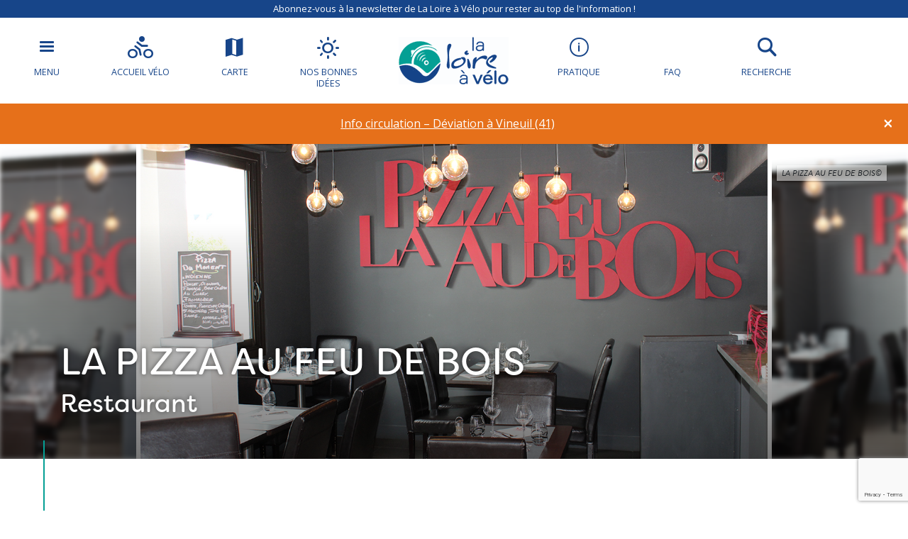

--- FILE ---
content_type: text/html; charset=UTF-8
request_url: https://www.loireavelo.fr/tsft/la-pizza-au-feu-de-bois-saint-brevin-les-pins/
body_size: 19663
content:
<!doctype html>
<html lang="fr-FR">
<head>
	<meta charset="UTF-8">
    <meta name="viewport" content="width=device-width, initial-scale=1, shrink-to-fit=no">    
    <meta name="apple-mobile-web-app-capable" content="yes" />
    <meta name="apple-mobile-web-app-status-bar-style" content="black" />   
    <link rel="shortcut icon" href="https://4fe7ceb2.delivery.rocketcdn.me/wp-content/themes/lav/inte/images/icons/favicon.png" type="image/x-icon" />
    <link rel="apple-touch-icon" href="https://4fe7ceb2.delivery.rocketcdn.me/wp-content/themes/lav/inte/images/icons/apple-touch-icon.png" />
    <link rel="apple-touch-icon" sizes="57x57" href="https://4fe7ceb2.delivery.rocketcdn.me/wp-content/themes/lav/inte/images/icons/apple-touch-icon-57x57.png" />
    <link rel="apple-touch-icon" sizes="72x72" href="https://4fe7ceb2.delivery.rocketcdn.me/wp-content/themes/lav/inte/images/icons/apple-touch-icon-72x72.png" />
    <link rel="apple-touch-icon" sizes="76x76" href="https://4fe7ceb2.delivery.rocketcdn.me/wp-content/themes/lav/inte/images/icons/apple-touch-icon-76x76.png" />
    <link rel="apple-touch-icon" sizes="114x114" href="https://4fe7ceb2.delivery.rocketcdn.me/wp-content/themes/lav/inte/images/icons/apple-touch-icon-114x114.png" />
    <link rel="apple-touch-icon" sizes="120x120" href="https://4fe7ceb2.delivery.rocketcdn.me/wp-content/themes/lav/inte/images/icons/apple-touch-icon-120x120.png" />
    <link rel="apple-touch-icon" sizes="144x144" href="https://4fe7ceb2.delivery.rocketcdn.me/wp-content/themes/lav/inte/images/icons/apple-touch-icon-144x144.png" />
    <link rel="apple-touch-icon" sizes="152x152" href="https://4fe7ceb2.delivery.rocketcdn.me/wp-content/themes/lav/inte/images/icons/apple-touch-icon-152x152.png" />
    <link rel="apple-touch-icon" sizes="180x180" href="https://4fe7ceb2.delivery.rocketcdn.me/wp-content/themes/lav/inte/images/icons/apple-touch-icon-180x180.png" />   
<!-- Google Tag Manager -->
    <!-- Google Tag Manager -->
<script>(function(w,d,s,l,i){w[l]=w[l]||[];w[l].push({'gtm.start':
new Date().getTime(),event:'gtm.js'});var f=d.getElementsByTagName(s)[0],
j=d.createElement(s),dl=l!='dataLayer'?'&l='+l:'';j.async=true;j.src=
'https://www.googletagmanager.com/gtm.js?id='+i+dl;f.parentNode.insertBefore(j,f);
})(window,document,'script','dataLayer','GTM-NR6WWCZ');</script>
<!-- End Google Tag Manager -->

<meta name='robots' content='index, follow, max-image-preview:large, max-snippet:-1, max-video-preview:-1' />
	<style>img:is([sizes="auto" i], [sizes^="auto," i]) { contain-intrinsic-size: 3000px 1500px }</style>
	<link rel="alternate" href="https://www.loireavelo.fr/tsft/la-pizza-au-feu-de-bois-saint-brevin-les-pins/" hreflang="fr" />
<link rel="alternate" href="https://www.loirebybike.co.uk/tsft/la-pizza-au-feu-de-bois-saint-brevin-les-pins-en/" hreflang="en" />
<link rel="alternate" href="https://www.laloireavelofietsroute.nl/tsft/la-pizza-au-feu-de-bois-saint-brevin-les-pins-nl/" hreflang="nl" />
<link rel="alternate" href="https://www.loire-radweg.org/tsft/la-pizza-au-feu-de-bois-saint-brevin-les-pins-de/" hreflang="de" />

	<!-- This site is optimized with the Yoast SEO plugin v26.6 - https://yoast.com/wordpress/plugins/seo/ -->
	<title>LA PIZZA AU FEU DE BOIS - La Loire à Vélo</title>
	<meta name="description" content="LA PIZZA AU FEU DE BOIS" />
	<link rel="canonical" href="https://www.loireavelo.fr/tsft/la-pizza-au-feu-de-bois-saint-brevin-les-pins/" />
	<meta property="og:locale" content="fr_FR" />
	<meta property="og:locale:alternate" content="en_GB" />
	<meta property="og:locale:alternate" content="nl_NL" />
	<meta property="og:locale:alternate" content="de_DE" />
	<meta property="og:type" content="article" />
	<meta property="og:title" content="LA PIZZA AU FEU DE BOIS - La Loire à Vélo" />
	<meta property="og:url" content="https://www.loireavelo.fr/tsft/la-pizza-au-feu-de-bois-saint-brevin-les-pins/" />
	<meta property="og:site_name" content="La Loire à Vélo" />
	<meta property="article:modified_time" content="2026-01-17T00:05:34+00:00" />
	<meta property="og:image" content="https://4fe7ceb2.delivery.rocketcdn.me/wp-content/uploads/2024/05/1-53.jpg" />
	<meta property="og:image:width" content="1296" />
	<meta property="og:image:height" content="864" />
	<meta property="og:image:type" content="image/jpeg" />
	<meta name="twitter:card" content="summary_large_image" />
	<script type="application/ld+json" class="yoast-schema-graph">{"@context":"https://schema.org","@graph":[{"@type":"WebPage","@id":"https://www.loireavelo.fr/tsft/la-pizza-au-feu-de-bois-saint-brevin-les-pins/","url":"https://www.loireavelo.fr/tsft/la-pizza-au-feu-de-bois-saint-brevin-les-pins/","name":"LA PIZZA AU FEU DE BOIS - La Loire à Vélo","isPartOf":{"@id":"https://www.loireavelo.fr/#website"},"primaryImageOfPage":{"@id":"https://www.loireavelo.fr/tsft/la-pizza-au-feu-de-bois-saint-brevin-les-pins/#primaryimage"},"image":{"@id":"https://www.loireavelo.fr/tsft/la-pizza-au-feu-de-bois-saint-brevin-les-pins/#primaryimage"},"thumbnailUrl":"https://4fe7ceb2.delivery.rocketcdn.me/wp-content/uploads/2024/05/1-53.jpg","datePublished":"2018-06-19T05:53:34+00:00","dateModified":"2026-01-17T00:05:34+00:00","breadcrumb":{"@id":"https://www.loireavelo.fr/tsft/la-pizza-au-feu-de-bois-saint-brevin-les-pins/#breadcrumb"},"inLanguage":"fr-FR","potentialAction":[{"@type":"ReadAction","target":["https://www.loireavelo.fr/tsft/la-pizza-au-feu-de-bois-saint-brevin-les-pins/"]}]},{"@type":"ImageObject","inLanguage":"fr-FR","@id":"https://www.loireavelo.fr/tsft/la-pizza-au-feu-de-bois-saint-brevin-les-pins/#primaryimage","url":"https://4fe7ceb2.delivery.rocketcdn.me/wp-content/uploads/2024/05/1-53.jpg","contentUrl":"https://4fe7ceb2.delivery.rocketcdn.me/wp-content/uploads/2024/05/1-53.jpg","width":1296,"height":864},{"@type":"BreadcrumbList","@id":"https://www.loireavelo.fr/tsft/la-pizza-au-feu-de-bois-saint-brevin-les-pins/#breadcrumb","itemListElement":[{"@type":"ListItem","position":1,"name":"Home","item":"https://www.loireavelo.fr/"},{"@type":"ListItem","position":2,"name":"Offres","item":"https://www.loireavelo.fr/tsft/"},{"@type":"ListItem","position":3,"name":"LA PIZZA AU FEU DE BOIS"}]},{"@type":"WebSite","@id":"https://www.loireavelo.fr/#website","url":"https://www.loireavelo.fr/","name":"La Loire à Vélo","description":"Le site de La Loire à Vélo","publisher":{"@id":"https://www.loireavelo.fr/#organization"},"potentialAction":[{"@type":"SearchAction","target":{"@type":"EntryPoint","urlTemplate":"https://www.loireavelo.fr/?s={search_term_string}"},"query-input":{"@type":"PropertyValueSpecification","valueRequired":true,"valueName":"search_term_string"}}],"inLanguage":"fr-FR"},{"@type":"Organization","@id":"https://www.loireavelo.fr/#organization","name":"Loire Vélo","url":"https://www.loireavelo.fr/","logo":{"@type":"ImageObject","inLanguage":"fr-FR","@id":"https://www.loireavelo.fr/#/schema/logo/image/","url":"https://4fe7ceb2.delivery.rocketcdn.me/wp-content/uploads/2018/05/logo-loire-a-velo-1.png","contentUrl":"https://4fe7ceb2.delivery.rocketcdn.me/wp-content/uploads/2018/05/logo-loire-a-velo-1.png","width":155,"height":67,"caption":"Loire Vélo"},"image":{"@id":"https://www.loireavelo.fr/#/schema/logo/image/"}}]}</script>
	<!-- / Yoast SEO plugin. -->


<link rel='dns-prefetch' href='//cdn.jsdelivr.net' />
<link rel='dns-prefetch' href='//cdnjs.cloudflare.com' />
<link rel='dns-prefetch' href='//api.mapbox.com' />
<link rel='dns-prefetch' href='//www.google.com' />
<link rel='dns-prefetch' href='//use.fontawesome.com' />
<link rel='dns-prefetch' href='//4fe7ceb2.delivery.rocketcdn.me' />
<link rel='dns-prefetch' href='//www.googletagmanager.com' />

<link href='https://4fe7ceb2.delivery.rocketcdn.me' rel='preconnect' />
<link rel='stylesheet' id='wp-block-library-css' href='https://4fe7ceb2.delivery.rocketcdn.me/wp-includes/css/dist/block-library/style.min.css?ver=6.8.3' type='text/css' media='all' />
<style id='classic-theme-styles-inline-css' type='text/css'>
/*! This file is auto-generated */
.wp-block-button__link{color:#fff;background-color:#32373c;border-radius:9999px;box-shadow:none;text-decoration:none;padding:calc(.667em + 2px) calc(1.333em + 2px);font-size:1.125em}.wp-block-file__button{background:#32373c;color:#fff;text-decoration:none}
</style>
<link data-minify="1" rel='stylesheet' id='apsulis_meilisearch_sidebar-cgb-style-css-css' href='https://4fe7ceb2.delivery.rocketcdn.me/wp-content/cache/min/1/wp-content/plugins/apsulis-meilisearch-sidebar/dist/blocks.style.build.css?ver=1759307640' type='text/css' media='all' />
<style id='global-styles-inline-css' type='text/css'>
:root{--wp--preset--aspect-ratio--square: 1;--wp--preset--aspect-ratio--4-3: 4/3;--wp--preset--aspect-ratio--3-4: 3/4;--wp--preset--aspect-ratio--3-2: 3/2;--wp--preset--aspect-ratio--2-3: 2/3;--wp--preset--aspect-ratio--16-9: 16/9;--wp--preset--aspect-ratio--9-16: 9/16;--wp--preset--color--black: #000000;--wp--preset--color--cyan-bluish-gray: #abb8c3;--wp--preset--color--white: #ffffff;--wp--preset--color--pale-pink: #f78da7;--wp--preset--color--vivid-red: #cf2e2e;--wp--preset--color--luminous-vivid-orange: #ff6900;--wp--preset--color--luminous-vivid-amber: #fcb900;--wp--preset--color--light-green-cyan: #7bdcb5;--wp--preset--color--vivid-green-cyan: #00d084;--wp--preset--color--pale-cyan-blue: #8ed1fc;--wp--preset--color--vivid-cyan-blue: #0693e3;--wp--preset--color--vivid-purple: #9b51e0;--wp--preset--gradient--vivid-cyan-blue-to-vivid-purple: linear-gradient(135deg,rgba(6,147,227,1) 0%,rgb(155,81,224) 100%);--wp--preset--gradient--light-green-cyan-to-vivid-green-cyan: linear-gradient(135deg,rgb(122,220,180) 0%,rgb(0,208,130) 100%);--wp--preset--gradient--luminous-vivid-amber-to-luminous-vivid-orange: linear-gradient(135deg,rgba(252,185,0,1) 0%,rgba(255,105,0,1) 100%);--wp--preset--gradient--luminous-vivid-orange-to-vivid-red: linear-gradient(135deg,rgba(255,105,0,1) 0%,rgb(207,46,46) 100%);--wp--preset--gradient--very-light-gray-to-cyan-bluish-gray: linear-gradient(135deg,rgb(238,238,238) 0%,rgb(169,184,195) 100%);--wp--preset--gradient--cool-to-warm-spectrum: linear-gradient(135deg,rgb(74,234,220) 0%,rgb(151,120,209) 20%,rgb(207,42,186) 40%,rgb(238,44,130) 60%,rgb(251,105,98) 80%,rgb(254,248,76) 100%);--wp--preset--gradient--blush-light-purple: linear-gradient(135deg,rgb(255,206,236) 0%,rgb(152,150,240) 100%);--wp--preset--gradient--blush-bordeaux: linear-gradient(135deg,rgb(254,205,165) 0%,rgb(254,45,45) 50%,rgb(107,0,62) 100%);--wp--preset--gradient--luminous-dusk: linear-gradient(135deg,rgb(255,203,112) 0%,rgb(199,81,192) 50%,rgb(65,88,208) 100%);--wp--preset--gradient--pale-ocean: linear-gradient(135deg,rgb(255,245,203) 0%,rgb(182,227,212) 50%,rgb(51,167,181) 100%);--wp--preset--gradient--electric-grass: linear-gradient(135deg,rgb(202,248,128) 0%,rgb(113,206,126) 100%);--wp--preset--gradient--midnight: linear-gradient(135deg,rgb(2,3,129) 0%,rgb(40,116,252) 100%);--wp--preset--font-size--small: 13px;--wp--preset--font-size--medium: 20px;--wp--preset--font-size--large: 36px;--wp--preset--font-size--x-large: 42px;--wp--preset--spacing--20: 0.44rem;--wp--preset--spacing--30: 0.67rem;--wp--preset--spacing--40: 1rem;--wp--preset--spacing--50: 1.5rem;--wp--preset--spacing--60: 2.25rem;--wp--preset--spacing--70: 3.38rem;--wp--preset--spacing--80: 5.06rem;--wp--preset--shadow--natural: 6px 6px 9px rgba(0, 0, 0, 0.2);--wp--preset--shadow--deep: 12px 12px 50px rgba(0, 0, 0, 0.4);--wp--preset--shadow--sharp: 6px 6px 0px rgba(0, 0, 0, 0.2);--wp--preset--shadow--outlined: 6px 6px 0px -3px rgba(255, 255, 255, 1), 6px 6px rgba(0, 0, 0, 1);--wp--preset--shadow--crisp: 6px 6px 0px rgba(0, 0, 0, 1);}:where(.is-layout-flex){gap: 0.5em;}:where(.is-layout-grid){gap: 0.5em;}body .is-layout-flex{display: flex;}.is-layout-flex{flex-wrap: wrap;align-items: center;}.is-layout-flex > :is(*, div){margin: 0;}body .is-layout-grid{display: grid;}.is-layout-grid > :is(*, div){margin: 0;}:where(.wp-block-columns.is-layout-flex){gap: 2em;}:where(.wp-block-columns.is-layout-grid){gap: 2em;}:where(.wp-block-post-template.is-layout-flex){gap: 1.25em;}:where(.wp-block-post-template.is-layout-grid){gap: 1.25em;}.has-black-color{color: var(--wp--preset--color--black) !important;}.has-cyan-bluish-gray-color{color: var(--wp--preset--color--cyan-bluish-gray) !important;}.has-white-color{color: var(--wp--preset--color--white) !important;}.has-pale-pink-color{color: var(--wp--preset--color--pale-pink) !important;}.has-vivid-red-color{color: var(--wp--preset--color--vivid-red) !important;}.has-luminous-vivid-orange-color{color: var(--wp--preset--color--luminous-vivid-orange) !important;}.has-luminous-vivid-amber-color{color: var(--wp--preset--color--luminous-vivid-amber) !important;}.has-light-green-cyan-color{color: var(--wp--preset--color--light-green-cyan) !important;}.has-vivid-green-cyan-color{color: var(--wp--preset--color--vivid-green-cyan) !important;}.has-pale-cyan-blue-color{color: var(--wp--preset--color--pale-cyan-blue) !important;}.has-vivid-cyan-blue-color{color: var(--wp--preset--color--vivid-cyan-blue) !important;}.has-vivid-purple-color{color: var(--wp--preset--color--vivid-purple) !important;}.has-black-background-color{background-color: var(--wp--preset--color--black) !important;}.has-cyan-bluish-gray-background-color{background-color: var(--wp--preset--color--cyan-bluish-gray) !important;}.has-white-background-color{background-color: var(--wp--preset--color--white) !important;}.has-pale-pink-background-color{background-color: var(--wp--preset--color--pale-pink) !important;}.has-vivid-red-background-color{background-color: var(--wp--preset--color--vivid-red) !important;}.has-luminous-vivid-orange-background-color{background-color: var(--wp--preset--color--luminous-vivid-orange) !important;}.has-luminous-vivid-amber-background-color{background-color: var(--wp--preset--color--luminous-vivid-amber) !important;}.has-light-green-cyan-background-color{background-color: var(--wp--preset--color--light-green-cyan) !important;}.has-vivid-green-cyan-background-color{background-color: var(--wp--preset--color--vivid-green-cyan) !important;}.has-pale-cyan-blue-background-color{background-color: var(--wp--preset--color--pale-cyan-blue) !important;}.has-vivid-cyan-blue-background-color{background-color: var(--wp--preset--color--vivid-cyan-blue) !important;}.has-vivid-purple-background-color{background-color: var(--wp--preset--color--vivid-purple) !important;}.has-black-border-color{border-color: var(--wp--preset--color--black) !important;}.has-cyan-bluish-gray-border-color{border-color: var(--wp--preset--color--cyan-bluish-gray) !important;}.has-white-border-color{border-color: var(--wp--preset--color--white) !important;}.has-pale-pink-border-color{border-color: var(--wp--preset--color--pale-pink) !important;}.has-vivid-red-border-color{border-color: var(--wp--preset--color--vivid-red) !important;}.has-luminous-vivid-orange-border-color{border-color: var(--wp--preset--color--luminous-vivid-orange) !important;}.has-luminous-vivid-amber-border-color{border-color: var(--wp--preset--color--luminous-vivid-amber) !important;}.has-light-green-cyan-border-color{border-color: var(--wp--preset--color--light-green-cyan) !important;}.has-vivid-green-cyan-border-color{border-color: var(--wp--preset--color--vivid-green-cyan) !important;}.has-pale-cyan-blue-border-color{border-color: var(--wp--preset--color--pale-cyan-blue) !important;}.has-vivid-cyan-blue-border-color{border-color: var(--wp--preset--color--vivid-cyan-blue) !important;}.has-vivid-purple-border-color{border-color: var(--wp--preset--color--vivid-purple) !important;}.has-vivid-cyan-blue-to-vivid-purple-gradient-background{background: var(--wp--preset--gradient--vivid-cyan-blue-to-vivid-purple) !important;}.has-light-green-cyan-to-vivid-green-cyan-gradient-background{background: var(--wp--preset--gradient--light-green-cyan-to-vivid-green-cyan) !important;}.has-luminous-vivid-amber-to-luminous-vivid-orange-gradient-background{background: var(--wp--preset--gradient--luminous-vivid-amber-to-luminous-vivid-orange) !important;}.has-luminous-vivid-orange-to-vivid-red-gradient-background{background: var(--wp--preset--gradient--luminous-vivid-orange-to-vivid-red) !important;}.has-very-light-gray-to-cyan-bluish-gray-gradient-background{background: var(--wp--preset--gradient--very-light-gray-to-cyan-bluish-gray) !important;}.has-cool-to-warm-spectrum-gradient-background{background: var(--wp--preset--gradient--cool-to-warm-spectrum) !important;}.has-blush-light-purple-gradient-background{background: var(--wp--preset--gradient--blush-light-purple) !important;}.has-blush-bordeaux-gradient-background{background: var(--wp--preset--gradient--blush-bordeaux) !important;}.has-luminous-dusk-gradient-background{background: var(--wp--preset--gradient--luminous-dusk) !important;}.has-pale-ocean-gradient-background{background: var(--wp--preset--gradient--pale-ocean) !important;}.has-electric-grass-gradient-background{background: var(--wp--preset--gradient--electric-grass) !important;}.has-midnight-gradient-background{background: var(--wp--preset--gradient--midnight) !important;}.has-small-font-size{font-size: var(--wp--preset--font-size--small) !important;}.has-medium-font-size{font-size: var(--wp--preset--font-size--medium) !important;}.has-large-font-size{font-size: var(--wp--preset--font-size--large) !important;}.has-x-large-font-size{font-size: var(--wp--preset--font-size--x-large) !important;}
:where(.wp-block-post-template.is-layout-flex){gap: 1.25em;}:where(.wp-block-post-template.is-layout-grid){gap: 1.25em;}
:where(.wp-block-columns.is-layout-flex){gap: 2em;}:where(.wp-block-columns.is-layout-grid){gap: 2em;}
:root :where(.wp-block-pullquote){font-size: 1.5em;line-height: 1.6;}
</style>
<link data-minify="1" rel='stylesheet' id='meilisearch-css-css' href='https://4fe7ceb2.delivery.rocketcdn.me/wp-content/cache/min/1/npm/instantsearch.css@8/themes/algolia-min.css?ver=1759307640' type='text/css' media='all' />
<link data-minify="1" rel='stylesheet' id='apsulis-meilisearch-css-css' href='https://4fe7ceb2.delivery.rocketcdn.me/wp-content/cache/min/1/wp-content/plugins/apsulis-meilisearch/assets/css/apsulis-meilisearch.css?ver=1759307640' type='text/css' media='all' />
<link data-minify="1" rel='stylesheet' id='leaflet_stylesheet-css' href='https://4fe7ceb2.delivery.rocketcdn.me/wp-content/cache/min/1/wp-content/plugins/offres/scripts/leaflet.css?ver=1759307640' type='text/css' media='' />
<link data-minify="1" rel='stylesheet' id='leaflet_marker_cluster_stylesheet-css' href='https://4fe7ceb2.delivery.rocketcdn.me/wp-content/cache/min/1/wp-content/themes/lav/css/MarkerCluster.css?ver=1759307640' type='text/css' media='' />
<link data-minify="1" rel='stylesheet' id='leaflet_marker_cluster_stylesheet_def-css' href='https://4fe7ceb2.delivery.rocketcdn.me/wp-content/cache/min/1/wp-content/themes/lav/css/MarkerCluster.Default.css?ver=1759307640' type='text/css' media='' />
<link data-minify="1" rel='stylesheet' id='fontawesome_stylesheet-css' href='https://4fe7ceb2.delivery.rocketcdn.me/wp-content/cache/min/1/3234778dee.css?ver=1759307640' type='text/css' media='' />
<link data-minify="1" rel='stylesheet' id='leaflet_aws_marker_stylesheet-css' href='https://4fe7ceb2.delivery.rocketcdn.me/wp-content/cache/min/1/wp-content/plugins/offres/css/leaflet.awesome-markers.css?ver=1759307640' type='text/css' media='' />
<link data-minify="1" rel='stylesheet' id='wppopups-base-css' href='https://4fe7ceb2.delivery.rocketcdn.me/wp-content/cache/min/1/wp-content/plugins/wp-popups-lite/src/assets/css/wppopups-base.css?ver=1759307640' type='text/css' media='all' />
<link data-minify="1" rel='stylesheet' id='global-css' href='https://4fe7ceb2.delivery.rocketcdn.me/wp-content/cache/min/1/wp-content/themes/lav/inte/css/global.min.css?ver=1759307640' type='text/css' media='all' />
<link data-minify="1" rel='stylesheet' id='apsulis-css' href='https://4fe7ceb2.delivery.rocketcdn.me/wp-content/cache/min/1/wp-content/themes/lav/apsulis.css?ver=1759307640' type='text/css' media='all' />
<link data-minify="1" rel='stylesheet' id='sib-front-css-css' href='https://4fe7ceb2.delivery.rocketcdn.me/wp-content/cache/min/1/wp-content/plugins/mailin/css/mailin-front.css?ver=1759307640' type='text/css' media='all' />
<script type="text/javascript" src="https://4fe7ceb2.delivery.rocketcdn.me/wp-includes/js/jquery/jquery.min.js?ver=3.7.1" id="jquery-core-js"></script>
<script type="text/javascript" src="https://4fe7ceb2.delivery.rocketcdn.me/wp-includes/js/dist/hooks.min.js?ver=4d63a3d491d11ffd8ac6" id="wp-hooks-js"></script>
<script type="text/javascript" src="https://4fe7ceb2.delivery.rocketcdn.me/wp-content/plugins/lazysizes/js/lazysizes.min.js?ver=5.2.2" id="lazysizes-js"></script>
<script type="text/javascript" src="https://4fe7ceb2.delivery.rocketcdn.me/wp-content/plugins/offres/scripts/leaflet.js?ver=1.1.0" id="leaflet_offre_js-js"></script>
<script type="text/javascript" src="//cdnjs.cloudflare.com/ajax/libs/leaflet-omnivore/0.3.4/leaflet-omnivore.min.js?ver=1.0" id="leaflet_omnivore-js"></script>
<script type="text/javascript" async="async" src="//api.mapbox.com/mapbox.js/plugins/leaflet-markercluster/v1.0.0/leaflet.markercluster.js?ver=1.0" id="leaflet_marker_cluster-js"></script>
<script type="text/javascript" src="https://4fe7ceb2.delivery.rocketcdn.me/wp-content/plugins/offres/scripts/leaflet.awesome-markers.min.js?ver=1.0" id="leaflet_aws_marker-js"></script>
<script type="text/javascript" async="async" src="//cdnjs.cloudflare.com/ajax/libs/leaflet-locatecontrol/0.62.0/L.Control.Locate.min.js?ver=1.1" id="leaflet_locatecontrol-js"></script>
<script type="text/javascript" src="https://4fe7ceb2.delivery.rocketcdn.me/wp-includes/js/jquery/ui/core.min.js?ver=1.13.3" id="jquery-ui-core-js"></script>
<script type="text/javascript" src="https://4fe7ceb2.delivery.rocketcdn.me/wp-content/plugins/offres/scripts/main.js?ver=1.0" id="leaflet_offre_construct-js"></script>
<script type="text/javascript" src="https://4fe7ceb2.delivery.rocketcdn.me/wp-includes/js/jquery/ui/menu.min.js?ver=1.13.3" id="jquery-ui-menu-js"></script>
<script type="text/javascript" src="https://4fe7ceb2.delivery.rocketcdn.me/wp-includes/js/dist/dom-ready.min.js?ver=f77871ff7694fffea381" id="wp-dom-ready-js"></script>
<script type="text/javascript" src="https://4fe7ceb2.delivery.rocketcdn.me/wp-includes/js/dist/i18n.min.js?ver=5e580eb46a90c2b997e6" id="wp-i18n-js"></script>
<script type="text/javascript" id="wp-i18n-js-after">
/* <![CDATA[ */
wp.i18n.setLocaleData( { 'text direction\u0004ltr': [ 'ltr' ] } );
/* ]]> */
</script>
<script type="text/javascript" id="wp-a11y-js-translations">
/* <![CDATA[ */
( function( domain, translations ) {
	var localeData = translations.locale_data[ domain ] || translations.locale_data.messages;
	localeData[""].domain = domain;
	wp.i18n.setLocaleData( localeData, domain );
} )( "default", {"translation-revision-date":"2021-02-09 20:00:37+0000","generator":"GlotPress\/3.0.0-alpha.2","domain":"messages","locale_data":{"messages":{"":{"domain":"messages","plural-forms":"nplurals=2; plural=n > 1;","lang":"fr"},"Notifications":["Notifications"]}},"comment":{"reference":"wp-includes\/js\/dist\/a11y.js"}} );
/* ]]> */
</script>
<script type="text/javascript" src="https://4fe7ceb2.delivery.rocketcdn.me/wp-includes/js/dist/a11y.min.js?ver=3156534cc54473497e14" id="wp-a11y-js"></script>
<script type="text/javascript" src="https://4fe7ceb2.delivery.rocketcdn.me/wp-includes/js/jquery/ui/autocomplete.min.js?ver=1.13.3" id="jquery-ui-autocomplete-js"></script>
<script type="text/javascript" src="https://4fe7ceb2.delivery.rocketcdn.me/wp-content/themes/lav/js/localforage.min.js?ver=1.0" id="localforage-js"></script>
<script type="text/javascript" id="lav_construct-js-extra">
/* <![CDATA[ */
var ajaxurl = {"ajaxurl":"https:\/\/www.loireavelo.fr\/wp-admin\/admin-ajax.php","query_vars":"{\"page\":\"\",\"offre\":\"la-pizza-au-feu-de-bois-saint-brevin-les-pins\",\"post_type\":\"offre\",\"name\":\"la-pizza-au-feu-de-bois-saint-brevin-les-pins\"}","trace":null,"domain_url":"https:\/\/www.loireavelo.fr"};
/* ]]> */
</script>
<script type="text/javascript" src="https://4fe7ceb2.delivery.rocketcdn.me/wp-content/themes/lav/js/main.min.js?ver=1.0.1" id="lav_construct-js"></script>
<script type="text/javascript" id="sib-front-js-js-extra">
/* <![CDATA[ */
var sibErrMsg = {"invalidMail":"Please fill out valid email address","requiredField":"Please fill out required fields","invalidDateFormat":"Please fill out valid date format","invalidSMSFormat":"Please fill out valid phone number"};
var ajax_sib_front_object = {"ajax_url":"https:\/\/www.loireavelo.fr\/wp-admin\/admin-ajax.php","ajax_nonce":"7f04de49f5","flag_url":"https:\/\/www.loireavelo.fr\/wp-content\/plugins\/mailin\/img\/flags\/"};
/* ]]> */
</script>
<script type="text/javascript" src="https://4fe7ceb2.delivery.rocketcdn.me/wp-content/plugins/mailin/js/mailin-front.js?ver=1739366941" id="sib-front-js-js"></script>
<link rel="https://api.w.org/" href="https://www.loireavelo.fr/wp-json/" /><link rel="alternate" title="JSON" type="application/json" href="https://www.loireavelo.fr/wp-json/wp/v2/offre/31204" /><link rel="alternate" title="oEmbed (JSON)" type="application/json+oembed" href="https://www.loireavelo.fr/wp-json/oembed/1.0/embed?url=https%3A%2F%2Fwww.loireavelo.fr%2Ftsft%2Fla-pizza-au-feu-de-bois-saint-brevin-les-pins%2F&#038;lang=fr" />
<link rel="alternate" title="oEmbed (XML)" type="text/xml+oembed" href="https://www.loireavelo.fr/wp-json/oembed/1.0/embed?url=https%3A%2F%2Fwww.loireavelo.fr%2Ftsft%2Fla-pizza-au-feu-de-bois-saint-brevin-les-pins%2F&#038;format=xml&#038;lang=fr" />
<meta name="generator" content="Site Kit by Google 1.168.0" /><script type="text/javascript" src="https://cdn.by.wonderpush.com/sdk/1.1/wonderpush-loader.min.js" async></script>
<script type="text/javascript">
  window.WonderPush = window.WonderPush || [];
  window.WonderPush.push(['init', {"customDomain":"https:\/\/www.loireavelo.fr\/wp-content\/plugins\/mailin\/","serviceWorkerUrl":"wonderpush-worker-loader.min.js?webKey=ae674cbd6333295cfc52fe2472b1fe8f9215ccd7b9098ecdd5dafedef361e0b8","frameUrl":"wonderpush.min.html","webKey":"ae674cbd6333295cfc52fe2472b1fe8f9215ccd7b9098ecdd5dafedef361e0b8"}]);
</script><!-- BEGIN Adobe Fonts for WordPress --><script>
  (function(d) {
    var config = {
      kitId: 'ctt3hip',
      scriptTimeout: 3000,
      async: true
    },
    h=d.documentElement,t=setTimeout(function(){h.className=h.className.replace(/\bwf-loading\b/g,"")+" wf-inactive";},config.scriptTimeout),tk=d.createElement("script"),f=false,s=d.getElementsByTagName("script")[0],a;h.className+=" wf-loading";tk.src='https://use.typekit.net/'+config.kitId+'.js';tk.async=true;tk.onload=tk.onreadystatechange=function(){a=this.readyState;if(f||a&&a!="complete"&&a!="loaded")return;f=true;clearTimeout(t);try{Typekit.load(config)}catch(e){}};s.parentNode.insertBefore(tk,s)
  })(document);
</script><!-- END Adobe Fonts for WordPress -->		<style type="text/css" id="wp-custom-css">
			.btn-favorite{dispay:none;}		</style>
		    <meta name="generator" content="WP Rocket 3.20.2" data-wpr-features="wpr_minify_css wpr_cdn wpr_preload_links wpr_desktop" /></head>

<body data-lang="fr" class="wp-singular offre-template-default single single-offre postid-31204 wp-custom-logo wp-theme-lav" ng-app="lavApp" ng-controller="CarnetCtrl">
<!-- Google Tag Manager (noscript) -->
<noscript><iframe src="https://www.googletagmanager.com/ns.html?id=GTM-53JFCNF"
height="0" width="0" style="display:none;visibility:hidden"></iframe></noscript>
<!-- End Google Tag Manager (noscript) -->

	<script>
			var datePickerLang = 'fr';
			var parsleyValidateLang = 'fr';
	</script>
<script type="text/javascript" src="//gadget.open-system.fr/widgets-libs/rel/noyau-1.0.min.js"></script>
<script type="text/javascript" > 
( function() {
var widgetPanier = AllianceReseaux.Widget.Instance( "Panier", { idPanier:"BDwGBAQ", idIntegration:1036, langue:"fr" } );
widgetPanier.Initialise(); })();
</script>

   
    
    <div data-rocket-location-hash="a962b93fdee64f94f18d69a6bd89badf" id="anchor-top">
    </div><!-- #anchor-top -->
    
    <div data-rocket-location-hash="f063d44ac07a98c764bd89479ad526e8" id="ie-fallback">    
        <a href="http://windows.microsoft.com/fr-fr/internet-explorer/download-ie" title="Mettre à jour Internet Explorer" id="ie-box"></a>
    </div><!-- #ie-fallback -->
	
	

    <div data-rocket-location-hash="5608a948cc9d37a86889586f905ee363" class="ie-wp">
        <header data-rocket-location-hash="56e2ba80ef006fecb0669f5996a9753d" id="header" class="d-print-none">

    <div data-rocket-location-hash="cda9503a99f7a9fe9cc1ad3b798a3170" class="newsletter-header"><a href="https://www.loireavelo.fr/inscription-newsletter/" class="link" title="La carte" target="_blank">Abonnez-vous à la newsletter de La Loire à Vélo pour rester au top de l'information !</a></div>
<div id="nav-main-wp">
    <ul class="list">
        <li class="item except-hamburger">
            <button class="link trigger-nav" type="button" aria-expanded="false" aria-controls="nav-lateral-wp">
                <span class="btn-mobile-hamburger">
                    <span></span> <span></span> <span></span><span></span>
                </span><!-- #btn-hamburger -->
                <span class="txt">Menu</span>
            </button><!-- #nav-mobile-trigger -->
        </li><!-- .item -->
        <li class="item">
            <a href="https://www.loireavelo.fr/la-marque-accueil-velo/" class="link">
                <div class="icon icon-bicycle"></div>
                <span class="txt">Accueil vélo</span>
            </a><!-- .link -->
        </li><!-- .item -->
        <li class="item">
            <a href="https://www.loireavelo.fr/carte/" class="link" title="La carte">
                <div class="icon icon-map"></div>
                <span class="txt">Carte</span>
            </a><!-- .link -->
        </li><!-- .item -->
        <li class="item">
            <a href="/nos-bonnes-idees/" class="link">
                <div class="icon icon-weather"></div>
                <span class="txt">Nos bonnes idées</span>
            </a><!-- .link -->
        </li><!-- .item -->
    </ul><!-- .list-->
    <div class="logo-wp">
        <div class="item except-logo">
            <a href="https://www.loireavelo.fr/" class="link" rel="home"><img width="155" height="67" src="https://4fe7ceb2.delivery.rocketcdn.me/wp-content/uploads/2018/05/logo-loire-a-velo-1.png" class="w-100 renderer-optmimize" alt="La Loire à Vélo" decoding="async" /></a>        </div><!-- .item -->
    </div><!-- .logo-wp -->
    <ul class="list">
        <li class="item">
            <a href="https://www.loireavelo.fr/pratique/" class="link">
                <div class="icon icon-information"></div>
                <span class="txt">Pratique</span>
            </a><!-- .link -->
        </li><!-- .item -->
        <li class="item">
            <a href="https://www.loireavelo.fr/pratique/faq/" class="link faq">
                <div class="icon faq">
                <svg xmlns="http://www.w3.org/2000/svg" viewBox="0 0 640 512"><path d="M221.8 88H191.1c-24.39 0-44.23 19.84-44.23 44.23c0 8.844 7.156 16 16 16s16-7.156 16-16C178.8 125.5 184.3 120 191.1 120h30.7c8.5 0 15.41 6.906 15.41 15.41c0 5.875-3.266 11.16-8.516 13.78L200.8 163.1C195.4 165.8 192 171.3 192 177.4V192c0 8.844 7.156 16 16 16S224 200.8 224 192V187.3l18.95-9.484C259.1 169.8 269.2 153.5 269.2 135.4C269.2 109.3 247.9 88 221.8 88zM208 220c-11.04 0-20 8.953-20 20c0 11.04 8.955 20 20 20S228 251 228 240C228 228.1 219 220 208 220zM416 176C416 78.8 322.9 0 208 0S0 78.8 0 176c0 41.63 17.18 79.81 45.73 109.9c-16.34 31.43-38.47 55.57-38.99 55.96c-6.746 7.15-8.635 17.81-4.721 26.98C5.93 378.1 14.97 384 24.95 384c54.18 0 98.32-19.24 128.1-38.22C171.2 349.7 189.3 352 208 352C322.9 352 416 273.2 416 176zM208 304c-14.16 0-28.77-1.689-43.41-5.021L145.4 294.6l-16.72 10.35c-17 10.52-34.42 18.39-52.14 23.57c4.184-6.668 8.191-13.57 11.77-20.45l15.78-30.34L80.57 252.9C65.71 237.3 48 211.2 48 176c0-70.58 71.78-128 160-128s160 57.42 160 128S296.2 304 208 304zM599.6 443.7C624.8 413.9 640 376.6 640 336C640 238.8 554 160 448 160c-.3145 0-.6191 .041-.9336 .043C447.5 165.3 448 170.6 448 176c0 98.62-79.68 181.2-186.1 202.5C282.7 455.1 357.1 512 448 512c33.69 0 65.32-8.008 92.85-21.98C565.2 502 596.1 512 632.3 512c3.059 0 5.76-1.725 7.02-4.605c1.229-2.879 .6582-6.148-1.441-8.354C637.6 498.7 615.9 475.3 599.6 443.7z"/></svg>
                </div>
                <span class="txt">FAQ</span>
            </a><!-- .link -->
        </li><!-- .item -->
        <li class="item except-search">
            <a href="#" class="link trigger-search" aria-expanded="false" aria-controls="search-wp">
                <div class="icon icon-search"></div>
                <div class="icon material-icons search-close">close</div>
                <span class="txt">Recherche</span>
            </a><!-- .link -->
        </li><!-- .item -->
        <li class="item">
            <div id="widget-panier"></div>
            </a><!-- .link -->
        </li><!-- .item -->
    </ul><!-- .list-->
</div><!-- #nav-main-wp -->
            <div id="nav-mobile-wp">
                <button class="item trigger-nav" type="button" aria-expanded="false" aria-controls="nav-lateral-wp">
                    <span class="btn-mobile-hamburger">
                        <span></span> <span></span> <span></span><span></span>
                    </span><!-- #btn-hamburger -->
                    <span class="sr-only">Menu</span>
                </button><!-- .item -->
               <a href="https://www.loireavelo.fr/" class="link" rel="home"><img width="155" height="67" src="https://4fe7ceb2.delivery.rocketcdn.me/wp-content/uploads/2018/05/logo-loire-a-velo-1.png" class="w-100 renderer-optmimize" alt="La Loire à Vélo" decoding="async" /></a>                <a href="#" class="item except-search trigger-search" aria-expanded="false" aria-controls="search-wp">
                    <div class="icon icon-search"></div>
                    <div class="icon material-icons search-close">Fermer</div>
                    <span class="sr-only">Recherche</span>
                </a><!-- .item -->
            </div><!-- #nav-mobile-wp-->
                <form action="" id="search-wp" class="search-wp">
  <div class="content">
    <div id="meilisearch-autocomplete"></div>
    <button type="submit" class="search-submit">
                    <span class="icon icon-search"></span>
                </button>
  </div><!-- .content -->
</form><!-- #search-wp -->

<style>
  .ui-autocomplete {
    max-height: 100px;
    overflow-y: auto;
    /* prevent horizontal scrollbar */
    overflow-x: hidden;
  }

  /* IE 6 doesn't support max-height
   * we use height instead, but this forces the menu to always be this tall
   */
  * html .ui-autocomplete {
    height: 100px;
  }
</style>                <div data-rocket-location-hash="eb819dbe2e2576fa525cad575a033cd8" ng-controller="AlertCtrl" class="alert-div">
    <div class="alert alert-custom orange alert-dismissible" role="alert" ng-show="showAlert">
            <style>
                @media screen and (max-width: 1024px) {
                    main#main{
                        margin-top: 170px;
                    }
                }
            </style>
        <a href="" class="close alert-close" data-dismiss="alert" aria-label="close" ng-click="hideAlert(31204)">&times;</a>
        <ul id="alert-carousel">
    	    <li><a href="https://www.loireavelo.fr/pratique/infos-circulation/" class=""><p>Info circulation &#8211; Déviation à Vineuil (41)</p></a></li>

            </ul>
    </div>
    </div>            
            <div id="nav-lateral-wp">
            <div class="dropdown">
                    <button  class='dropdown-toggle' type='button' id='dropdownMenuButton' data-toggle='dropdown' aria-haspopup='true' aria-expanded='false' '>Français</button><div class='dropdown-menu' aria-labelledby='dropdownMenuButton'><a href='https://www.loirebybike.co.uk/tsft/la-pizza-au-feu-de-bois-saint-brevin-les-pins-en/' class='dropdown-item languages__item'>English</a><a href='https://www.laloireavelofietsroute.nl/tsft/la-pizza-au-feu-de-bois-saint-brevin-les-pins-nl/' class='dropdown-item languages__item'>Nederlands</a><a href='https://www.loire-radweg.org/tsft/la-pizza-au-feu-de-bois-saint-brevin-les-pins-de/' class='dropdown-item languages__item'>Deutsch</a></div>                </div>

                <div class="menu-menu-1-container"><ul id="menu-menu-1" class="nav-main"><li id="nav-menu-item-31736" class="main-menu-item  item menu-item menu-item-type-post_type menu-item-object-page"><a href="https://www.loireavelo.fr/accueil/la-loire-a-velo-nature-culture-et-belle-aventure/" class="menu-link main-menu-link link">La Loire à Vélo</a></li>
<li id="nav-menu-item-30274" class="main-menu-item  item menu-item menu-item-type-post_type menu-item-object-page menu-item-has-children"><button href="https://www.loireavelo.fr/services-velo/" class="menu-link main-menu-link link trigger-nav-sub">Services vélo</button>
<ul class="sub-menu nav-sub">
	<li id="nav-menu-item-697367" class="sub-menu-item item-sub item menu-item menu-item-type-custom menu-item-object-custom"><a href="https://www.loireavelo.fr/services-velo/location-de-velo/?preview=true&amp;_thumbnail_id=26932" class="menu-link link-sub">Location de vélo</a></li>
	<li id="nav-menu-item-30271" class="sub-menu-item item-sub item menu-item menu-item-type-post_type menu-item-object-page"><a href="https://www.loireavelo.fr/services-velo/faire-reparer-son-velo/" class="menu-link link-sub">Faire réparer son vélo</a></li>
	<li id="nav-menu-item-29767" class="sub-menu-item item-sub item menu-item menu-item-type-post_type menu-item-object-page"><a href="https://www.loireavelo.fr/services-velo/transferts-de-bagages-de-velos-et-de-personnes/" class="menu-link link-sub">Transferts de bagages, de vélos et de personnes</a></li>
	<li id="nav-menu-item-30272" class="sub-menu-item item-sub item menu-item menu-item-type-post_type menu-item-object-page"><a href="https://www.loireavelo.fr/services-velo/guides-accompagnateurs/" class="menu-link link-sub">Guides accompagnateurs</a></li>
	<li id="nav-menu-item-911586" class="sub-menu-item item-sub item menu-item menu-item-type-post_type menu-item-object-page"><a href="https://www.loireavelo.fr/services-velo/consignes-a-bagages-et-a-velo/" class="menu-link link-sub">Consignes à bagages et à vélo</a></li>
	<li id="nav-menu-item-911859" class="sub-menu-item item-sub item menu-item menu-item-type-post_type menu-item-object-page"><a href="https://www.loireavelo.fr/services-velo/parkings-voitures-longue-duree/" class="menu-link link-sub">Parkings voitures longue durée</a></li>
	<li id="nav-menu-item-28109" class="sub-menu-item item-sub item menu-item menu-item-type-post_type menu-item-object-page"><a href="https://www.loireavelo.fr/services-velo/" class="menu-link link-sub">Tous les services vélo</a></li>
</ul>
</li>
<li id="nav-menu-item-185457" class="main-menu-item  item menu-item menu-item-type-post_type menu-item-object-page current_page_parent"><a href="https://www.loireavelo.fr/nos-bonnes-idees/" class="menu-link main-menu-link link">Nos bonnes idées</a></li>
<li id="nav-menu-item-599540" class="main-menu-item  item menu-item menu-item-type-post_type menu-item-object-page"><a href="https://www.loireavelo.fr/meteo/" class="menu-link main-menu-link link">Météo</a></li>
<li id="nav-menu-item-20252" class="main-menu-item  item menu-item menu-item-type-post_type menu-item-object-page menu-item-has-children"><button href="https://www.loireavelo.fr/immanquables/" class="menu-link main-menu-link link trigger-nav-sub">Immanquables</button>
<ul class="sub-menu nav-sub">
	<li id="nav-menu-item-20255" class="sub-menu-item item-sub item menu-item menu-item-type-post_type menu-item-object-page"><a href="https://www.loireavelo.fr/immanquables/nos-coups-de-coeur/" class="menu-link link-sub">Nos coups de coeur</a></li>
	<li id="nav-menu-item-20253" class="sub-menu-item item-sub item menu-item menu-item-type-post_type menu-item-object-page"><a href="https://www.loireavelo.fr/immanquables/chateaux-de-la-loire/" class="menu-link link-sub">Châteaux de la Loire</a></li>
	<li id="nav-menu-item-20257" class="sub-menu-item item-sub item menu-item menu-item-type-post_type menu-item-object-page"><a href="https://www.loireavelo.fr/immanquables/villes-et-villages/" class="menu-link link-sub">Villes et villages</a></li>
	<li id="nav-menu-item-20254" class="sub-menu-item item-sub item menu-item menu-item-type-post_type menu-item-object-page"><a href="https://www.loireavelo.fr/immanquables/jardins-de-loire/" class="menu-link link-sub">Jardins de Loire</a></li>
	<li id="nav-menu-item-20256" class="sub-menu-item item-sub item menu-item menu-item-type-post_type menu-item-object-page"><a href="https://www.loireavelo.fr/immanquables/paysages-de-loire/" class="menu-link link-sub">Paysages de Loire</a></li>
	<li id="nav-menu-item-20258" class="sub-menu-item item-sub item menu-item menu-item-type-post_type menu-item-object-page"><a href="https://www.loireavelo.fr/immanquables/vins-et-gastronomie/" class="menu-link link-sub">Vins et gastronomie</a></li>
	<li id="nav-menu-item-27972" class="sub-menu-item item-sub item menu-item menu-item-type-post_type menu-item-object-page"><a href="https://www.loireavelo.fr/immanquables/" class="menu-link link-sub">Tous les immanquables</a></li>
</ul>
</li>
<li id="nav-menu-item-30280" class="main-menu-item  item menu-item menu-item-type-post_type menu-item-object-page menu-item-has-children"><button href="https://www.loireavelo.fr/hebergements/" class="menu-link main-menu-link link trigger-nav-sub">Hébergements</button>
<ul class="sub-menu nav-sub">
	<li id="nav-menu-item-30286" class="sub-menu-item item-sub item menu-item menu-item-type-post_type menu-item-object-page"><a href="https://www.loireavelo.fr/hebergements/hotels/" class="menu-link link-sub">Hôtels</a></li>
	<li id="nav-menu-item-30283" class="sub-menu-item item-sub item menu-item menu-item-type-post_type menu-item-object-page"><a href="https://www.loireavelo.fr/hebergements/campings/" class="menu-link link-sub">Campings</a></li>
	<li id="nav-menu-item-30284" class="sub-menu-item item-sub item menu-item menu-item-type-post_type menu-item-object-page"><a href="https://www.loireavelo.fr/hebergements/chambres-dhotes/" class="menu-link link-sub">Chambres d&rsquo;hôtes</a></li>
	<li id="nav-menu-item-30310" class="sub-menu-item item-sub item menu-item menu-item-type-post_type menu-item-object-page"><a href="https://www.loireavelo.fr/hebergements/gites/" class="menu-link link-sub">Locations</a></li>
	<li id="nav-menu-item-30285" class="sub-menu-item item-sub item menu-item menu-item-type-post_type menu-item-object-page"><a href="https://www.loireavelo.fr/hebergements/hebergements-collectifs/" class="menu-link link-sub">Hébergements collectifs</a></li>
	<li id="nav-menu-item-30314" class="sub-menu-item item-sub item menu-item menu-item-type-post_type menu-item-object-page"><a href="https://www.loireavelo.fr/hebergements/autres-hebergements/" class="menu-link link-sub">Villages et résidences</a></li>
	<li id="nav-menu-item-30281" class="sub-menu-item item-sub item menu-item menu-item-type-post_type menu-item-object-page"><a href="https://www.loireavelo.fr/hebergements/aire-de-camping-car/" class="menu-link link-sub">Aire de camping car</a></li>
	<li id="nav-menu-item-569008" class="sub-menu-item item-sub item menu-item menu-item-type-post_type menu-item-object-page"><a href="https://www.loireavelo.fr/hebergements/reserver-un-hebergement-insolite-sur-la-loire-a-velo/" class="menu-link link-sub">Hébergements insolites</a></li>
	<li id="nav-menu-item-28096" class="sub-menu-item item-sub item menu-item menu-item-type-post_type menu-item-object-page"><a href="https://www.loireavelo.fr/hebergements/" class="menu-link link-sub">Tous les hébergements</a></li>
</ul>
</li>
<li id="nav-menu-item-30339" class="main-menu-item  item menu-item menu-item-type-post_type menu-item-object-page menu-item-has-children"><button href="https://www.loireavelo.fr/activites/" class="menu-link main-menu-link link trigger-nav-sub">Activités</button>
<ul class="sub-menu nav-sub">
	<li id="nav-menu-item-30340" class="sub-menu-item item-sub item menu-item menu-item-type-post_type menu-item-object-page"><a href="https://www.loireavelo.fr/activites/autour-de-leau/" class="menu-link link-sub">Autour de l&rsquo;eau</a></li>
	<li id="nav-menu-item-30350" class="sub-menu-item item-sub item menu-item menu-item-type-post_type menu-item-object-page"><a href="https://www.loireavelo.fr/activites/remise-en-forme-bien-etre/" class="menu-link link-sub">Remise en forme &#038; bien-être</a></li>
	<li id="nav-menu-item-30351" class="sub-menu-item item-sub item menu-item menu-item-type-post_type menu-item-object-page"><a href="https://www.loireavelo.fr/activites/sites-et-loisirs-pour-jeunes/" class="menu-link link-sub">Sites de visite et loisirs pour les familles</a></li>
	<li id="nav-menu-item-30342" class="sub-menu-item item-sub item menu-item menu-item-type-post_type menu-item-object-page"><a href="https://www.loireavelo.fr/activites/dans-les-airs/" class="menu-link link-sub">Dans les airs</a></li>
	<li id="nav-menu-item-30343" class="sub-menu-item item-sub item menu-item menu-item-type-post_type menu-item-object-page"><a href="https://www.loireavelo.fr/activites/decouverte-de-patrimoine/" class="menu-link link-sub">Découverte de patrimoine</a></li>
	<li id="nav-menu-item-30379" class="sub-menu-item item-sub item menu-item menu-item-type-post_type menu-item-object-page"><a href="https://www.loireavelo.fr/activites/" class="menu-link link-sub">Toutes les activités</a></li>
</ul>
</li>
<li id="nav-menu-item-30396" class="main-menu-item  item menu-item menu-item-type-post_type menu-item-object-page menu-item-has-children"><button href="https://www.loireavelo.fr/restauration/" class="menu-link main-menu-link link trigger-nav-sub">Restauration</button>
<ul class="sub-menu nav-sub">
	<li id="nav-menu-item-30398" class="sub-menu-item item-sub item menu-item menu-item-type-post_type menu-item-object-page"><a href="https://www.loireavelo.fr/restauration/restaurants/" class="menu-link link-sub">Restaurants</a></li>
	<li id="nav-menu-item-30397" class="sub-menu-item item-sub item menu-item menu-item-type-post_type menu-item-object-page"><a href="https://www.loireavelo.fr/restauration/produits-locaux-et-paniers-pique-nique/" class="menu-link link-sub">Produits locaux et paniers pique-nique</a></li>
	<li id="nav-menu-item-28110" class="sub-menu-item item-sub item menu-item menu-item-type-post_type menu-item-object-page"><a href="https://www.loireavelo.fr/restauration/" class="menu-link link-sub">Toute la restauration</a></li>
</ul>
</li>
<li id="nav-menu-item-37611" class="main-menu-item  item menu-item menu-item-type-custom menu-item-object-custom"><a href="https://www.loireavelo.fr/suggestion/" class="menu-link main-menu-link link">Suggestions de parcours</a></li>
<li id="nav-menu-item-643855" class="main-menu-item  item menu-item menu-item-type-custom menu-item-object-custom"><a href="https://www.loireavelo.fr/experiences/" class="menu-link main-menu-link link">Expériences</a></li>
<li id="nav-menu-item-30486" class="main-menu-item  item menu-item menu-item-type-post_type menu-item-object-page"><a href="https://www.loireavelo.fr/sejours-cles-en-main/" class="menu-link main-menu-link link">Séjours clés en main</a></li>
<li id="nav-menu-item-25239" class="main-menu-item  item menu-item menu-item-type-post_type menu-item-object-page menu-item-has-children"><button href="https://www.loireavelo.fr/se-deplacer-sur-litineraire/" class="menu-link main-menu-link link trigger-nav-sub">Se déplacer sur l&rsquo;itinéraire</button>
<ul class="sub-menu nav-sub">
	<li id="nav-menu-item-25240" class="sub-menu-item item-sub item menu-item menu-item-type-post_type menu-item-object-page"><a href="https://www.loireavelo.fr/se-deplacer-sur-litineraire/le-train-velo-loire/" class="menu-link link-sub">Train Loire à Vélo</a></li>
	<li id="nav-menu-item-25242" class="sub-menu-item item-sub item menu-item menu-item-type-post_type menu-item-object-page"><a href="https://www.loireavelo.fr/se-deplacer-sur-litineraire/ter-et-cars-regionaux/" class="menu-link link-sub">TER et cars régionaux</a></li>
	<li id="nav-menu-item-25241" class="sub-menu-item item-sub item menu-item menu-item-type-post_type menu-item-object-page"><a href="https://www.loireavelo.fr/se-deplacer-sur-litineraire/navettes-fluviales/" class="menu-link link-sub">Navettes fluviales</a></li>
	<li id="nav-menu-item-25243" class="sub-menu-item item-sub item menu-item menu-item-type-post_type menu-item-object-page"><a href="https://www.loireavelo.fr/se-deplacer-sur-litineraire/traversee-du-pont-de-saint-nazaire/" class="menu-link link-sub">Traversée du Pont de Saint-Nazaire</a></li>
	<li id="nav-menu-item-28111" class="sub-menu-item item-sub item menu-item menu-item-type-post_type menu-item-object-page"><a href="https://www.loireavelo.fr/se-deplacer-sur-litineraire/" class="menu-link link-sub">Tous les modes de déplacements</a></li>
</ul>
</li>
<li id="nav-menu-item-30422" class="main-menu-item  item menu-item menu-item-type-post_type menu-item-object-page"><a href="https://www.loireavelo.fr/agenda/" class="menu-link main-menu-link link">Agenda</a></li>
</ul></div>
                <ul class="nav-bottom">
                
                    <li class="item">
                        <a href="https://www.loireavelo.fr/qui-sommes-nous/" class="link">Qui sommes-nous ?</a>
                    </li>                           

                
                    <li class="item">
                        <a href="https://www.loireavelo.fr/contact/" class="link">Contact</a>
                    </li>                           

                
                    <li class="item">
                        <a href="https://www.loireavelo.fr/espace-presse/" class="link">Espace presse</a>
                    </li>                           

                    
                    <li class="item mt-4">
                        <a href="https://www.facebook.com/LaLoireaVelo.Officiel/" class="link mr-3" style="float:left;" target="_blank"><div class="icon icon-facebook"></div></a>
                        <a href="https://www.instagram.com/laloireavelo/?hl=fr" class="link" target="_blank"><div class="icon icon-instagram"></div></a>
                    </li>
                </ul>
            </div>
            <div data-rocket-location-hash="e872a415a56840bbdc8dd9a59a36cd36" id="filter-lateral-wp">
                            </div><!-- #filter-lateral-wp -->
            
        </header><!-- #header -->
        <div data-rocket-location-hash="0e3491bff985a35ac2d28b9138ba6377" id="site-content">
            <div data-rocket-location-hash="183370b3825e8c2c9a2729319e1eab9d" id="site-pusher">
        <main id="main">
            <!--
	.fixed-height  : Hauteur figée
	.except-border : Pas de liseret vert
-->
<header id="slick-header-wp" class="fixed-height">
	<div class="container">
					<h1 class="h-like-a">LA PIZZA AU FEU DE BOIS</h1>
		
							<h2 class="h-like-b mt-10"><a href="https://www.loireavelo.fr/nos-bonnes-idees/category/restaurant/" rel="category tag">Restaurant</a></h2>
		
		<ul class="accomodation-label mt-15">
					</ul><!-- .accomodation-label -->

	</div><!-- .container -->

			<div id="slick-header-arrows" class="slick-arrows-paginate">
			<span class="paginate">
				<span class="current">1</span>
				<span class="length"></span>
			</span><!-- .paginate -->
		</div><!-- .slick-arrows-paginate -->
		<ul id="slick-header">
			
					<li class="item">
						<style scoped>
							.image-blur::before,
							.image-blur::after {
								background-image: url("https://pdl.media.tourinsoft.eu/upload/1-53.jpg");
							}
						</style>
						<div class="image">
							<div class="image-blur"></div>
															<span class="legend"><cite>LA PIZZA AU FEU DE BOIS©</cite></span>
														<img src="https://pdl.media.tourinsoft.eu/upload/1-53.jpg" class="sr-only" alt="">
						</div><!-- .image -->
					</li><!-- .item -->

					</ul><!-- #slick-header -->
	</header><!-- #slick-header-wp -->
            <article>

                <div class="container except-accomodation wow fadeIn">
                                        <nav aria-label="breadcrumb" class="pr-50">
                        <h3 class="sr-only">Fil d'ariane</h3>
                        <ol class="breadcrumb">
                            <li class="breadcrumb-item"><a href="https://www.loireavelo.fr/ ">Accueil</a></li>
                            <li class="breadcrumb-item"><a href="https://www.loireavelo.fr/tsft/?tax_trigramme=res&wpas_id=res&wpas_submit=1">Restauration</a></li>
                            <li class="breadcrumb-item active" aria-current="page">LA PIZZA AU FEU DE BOIS</li>
                        </ol><!-- .breadcrumb -->
                    </nav>

                    
                    <div class="component-tab-wp mt-80 mt-40-sm">
                        <div class="d-none d-md-block">
                            <ul class="component-tab-nav">
                                <li class="item">
                                    <button class="btn active" data-tab-trigger="1">Pratique</button>
                                </li><!-- .item -->
                                <li class="item">
                                    <button class="btn" data-tab-trigger="2">Tarifs</button>
                                </li><!-- .item -->
                                <li class="item">
                                    <button class="btn" data-tab-trigger="3">Ouverture</button>
                                </li><!-- .item -->
                                                                    <li class="item">
                                        <button class="btn" data-tab-trigger="4">Services</button>
                                    </li><!-- .item -->
                                                                <li class="item">
                                    <button class="btn" data-tab-trigger="5">Transports</button>
                                </li><!-- .item -->
                                                                    <li class="item">
                                        <button class="btn" data-tab-trigger="6" id="show_marker"><span><i class="material-icons">location_on</i></span>Localiser</button>
                                    </li><!-- .item -->
                                                                <li class="item">
                                    <button class="btn" data-tab-trigger="7" id="show_marker"><span><i class="material-icons">photo_camera</i></span>Photos</button>
                                </li><!-- .item -->
                            </ul><!-- .component-tab-nav -->
                        </div>
                        <div class="selectpicker-wp d-block d-md-none">
                            <select class="selectpicker changed">
                                <option value="1" selected data-tab-trigger="1">Pratique</option>
                                <option value="2" data-tab-trigger="2">Tarifs</option>
                                <option value="3" data-tab-trigger="3">Ouverture</option>
                                                                    <option value="4" data-tab-trigger="4">Services</option>
                                                                <option value="5" data-tab-trigger="5">Transports</option>
                                                                    <option value="6" data-tab-trigger="6">Localiser</option>
                                
                            </select><!-- .selectpicker -->
                        </div><!-- .selectpicker-wp -->
                        <div class="tab-item mt-40" data-tab-trigger="1">
                            <div class="row">
                                <div class="col-md-7 col-lg-8 order-last order-md-first">
                                    <div>
                                        
                                        

                                

                                    </div><!-- .wysiwyg-wp -->
                                </div><!-- .col-lg-8 -->
                                <div class="col-md-5 col-lg-4 order-first order-md-last">

                                    <ul class="accomodation-list">
                                                                                    <li class="item">
                                                <a href="#" class="link">
                                                    <span class="icon">
                                                        <i class="material-icons">location_on</i>
                                                    </span><!-- .icon-->
                                                    <span class="txt">LA PIZZA AU FEU DE BOIS <br />
                                                         244 Avenue de Mindin                                                         44250&nbsp;SAINT-BREVIN-LES-PINS </span>

                                                </a><!-- .link -->
                                            </li><!-- .item -->
                                                                                


                                                                                                                                <li class="item">
                                                    <a href="#" data-type="tel" data-sitid="RESTRESPDL044V5004QU" data-slug="la-pizza-au-feu-de-bois-saint-brevin-les-pins" data-language="fr" class="displayLink txt">
                                                        <span class="icon">
                                                            <i class="material-icons">smartphone</i>
                                                        </span><!-- .icon-->
                                                        Afficher le numéro</a>
                                                    <a href="tel:+332 40 27 54 72" class="link showTel" style="display:none;">
                                                        <span class="icon">
                                                            <i class="material-icons">smartphone</i>
                                                        </span><!-- .icon-->
                                                        <span class="txt">02 40 27 54 72</span>
                                                    </a><!-- .link -->
                                                </li><!-- .item -->
                                                                                                                                <li class="item">
                                                    <a href="#" data-type="email" data-sitid="RESTRESPDL044V5004QU" data-slug="la-pizza-au-feu-de-bois-saint-brevin-les-pins" data-language="fr" class="displayLink txt">
                                                        <span class="icon">
                                                            <i class="material-icons">mail_outline</i>
                                                        </span><!-- .icon-->
                                                        Afficher le mail</a>
                                                    <a href="mailto:rondineauboris@gmail.com" class="link showEmail" style="display:none;">
                                                        <span class="icon">
                                                            <i class="material-icons">mail_outline</i>
                                                        </span><!-- .icon-->
                                                        <span class="txt">rondineauboris@gmail.com</span>
                                                    </a><!-- .link -->
                                                </li><!-- .item -->
                                                                                                                                <li class="item">
                                                    <a href="#" data-type="lien" data-siteurl="https://www.lapizzaaufeudebois.net/pizzeria-saint-brevin-les-pins/23-9.htm" data-sitid="RESTRESPDL044V5004QU" data-slug="la-pizza-au-feu-de-bois-saint-brevin-les-pins" data-language="fr" class="displayLink txt">
                                                        <span class="icon">
                                                            <i class="material-icons">search</i>
                                                        </span><!-- .icon-->
                                                        Afficher le lien</a>
                                                    <a href="https://www.lapizzaaufeudebois.net/pizzeria-saint-brevin-les-pins/23-9.htm" class="link showLink" target="_blank" style="display:none;">
                                                        <span class="icon">
                                                            <i class="material-icons">search</i>
                                                        </span><!-- .icon-->
                                                        <span class="txt">https://www.lapizzaaufeudebois.net/pizzeria-saint-brevin-les-pins/23-9.htm</span>
                                                    </a><!-- .link -->
                                                </li><!-- .item -->
                                        
                                                                                                                                                                                                                                                                                                
                                        

                                                                                <!-- StyleArchitecturalParcsEtJardins -->
                                    </ul><!-- .accomodation-list -->

                                </div><!-- .col-lg-4 -->
                            </div><!-- .roww -->
                        </div><!-- .tab-item -->
                        <div class="tab-item mt-40" data-tab-trigger="2">
                            <div class="row">
                                <div class="col-md-7 col-lg-8 order-last order-md-first">

                                    <div class="wysiwyg-wp">
                                        <p>
                                                                                    </p>
                                        
                                    </div><!-- .wysiwyg-wp -->
                                </div><!-- .order-md-first -->
                                <div class="col-md-5 col-lg-4 order-first order-md-last">
                                    <div class="wysiwyg-wp">
                                          <h4>Moyens de paiement</h4><ul><li>Cartes bancaires</li><li>Chèques Vacances</li><li>Tickets Restaurant</li></ul>                                    </div><!-- .wysiwyg-wp -->
                                </div><!-- .col-md-5 -->
                            </div><!-- .row -->

                        </div><!-- .tab-item -->
                        <div class="tab-item mt-40" data-tab-trigger="3">
                            <div class="wysiwyg-wp">
                                <p>
                                    
                                <table class="tab_open">
                                    <thead>
                                        <tr>
                                            <th>Période(s)</th>
                                            <th>Lundi</th>
                                            <th>Mardi</th>
                                            <th>Mercredi</th>
                                            <th>Jeudi</th>
                                            <th>Vendredi</th>
                                            <th>Samedi</th>
                                            <th>Dimanche</th>
                                            <th>Jour d'ouverture</th>
                                            <th>Jour de fermeture</th>
                                        </tr>
                                    </thead>
                                    <tbody>

                                        <tr><td>01/09/2021 - 30/06/2022</td><td>12:00 - 14:00 / 19:00 - 22:00</td><td>12:00 - 14:00 / 19:00 - 22:00</td><td> -  /  - </td><td>12:00 - 14:00 / 19:00 - 22:00</td><td>12:00 - 14:00 /  - 22:00</td><td>19:00 - 22:00 /  - </td><td>19:00 - 22:00 /  - </td><td></td><td></td></tr><tr><td>01/07/2022 - 31/08/2022</td><td> -  /  - </td><td> -  /  - </td><td> -  /  - </td><td> -  /  - </td><td> -  /  - </td><td> -  /  - </td><td> -  /  - </td><td></td><td></td></tr>                                    </tbody>
                                </table>


                                
                            </p>

                                                        
                            

                            </div><!-- .wysiwyg-wp -->
                        </div><!-- .tab-item -->
                                                    <div class="tab-item mt-40" data-tab-trigger="4">

                                                                
                                                                <div class="etiquettes">
                                    <div class="ff"><ul class="list-label">
                                                        <li class="item-label">
                                                            <div class="label-d">
                                                                <span class="txt">Restaurant</span>
                                                            </div>
                                                        </li></ul></div><div class="ff"><ul class="list-label">
                                                        <li class="item-label">
                                                            <div class="label-d">
                                                                <span class="txt">Pizzeria</span>
                                                            </div>
                                                        </li></ul></div>                                </div>
                            </div><!-- .tab-item -->
                                                <div class="tab-item mt-40" data-tab-trigger="5">
                            <div class="row">
                                <div class="col-md-7 col-lg-8 order-last order-md-first">

                                    <div class="wysiwyg-wp">
                                        <h4>Rejoindre en transports publics </h4>
                                            <div id="is-WidgetWrapper"></div>
                                    </div><!-- .wysiwyg-wp -->
                                </div>
                                <div class="col-md-5 col-lg-4 order-first order-md-last">
                                    <div class="wysiwyg-wp">
                                                                            </div>
                                </div>
                            </div>
                        </div><!-- .tab-item -->
                                                    <div class="tab-item mt-40" data-tab-trigger="6">

                                <div id="map_div" style="width:100%;height:350px;min-height:300px">
                                </div>

                                <script>
                                    var unmarker = { "type": "Feature", "geometry": {"type": "Point", "coordinates": [-2.16537,47.24873]}, "properties": {"titre": "LA PIZZA AU FEU DE BOIS"} };
                                </script>
                            </div><!-- .tab-item -->
                                                <div class="tab-item mt-40" data-tab-trigger="7">
                            <div class="row magnific-popup mt-30 mt-15-xs">
                                
                                        <div class="col-md-3 col-sm-6 mt-30 mt-15-xs">
                                            <a title="LA PIZZA AU FEU DE BOIS©" href="https://pdl.media.tourinsoft.eu/upload/1-53.jpg" class="link" data-effect="mfp-zoom-out" style="background-image: url(https://pdl.media.tourinsoft.eu/upload/1-53.jpg);">
                                                <img src="https://pdl.media.tourinsoft.eu/upload/1-53.jpg" loading="lazy" class="w-100" alt="LA PIZZA AU FEU DE BOIS©">
                                            </a><!-- .link -->
                                        </div><!-- .col-md-3 -->
                                
                                        <div class="col-md-3 col-sm-6 mt-30 mt-15-xs">
                                            <a title="LA PIZZA AU FEU DE BOIS©" href="https://pdl.media.tourinsoft.eu/upload/2-51-5839bc0df2d3473d9c5e41659225503d.jpg" class="link" data-effect="mfp-zoom-out" style="background-image: url(https://pdl.media.tourinsoft.eu/upload/2-51-5839bc0df2d3473d9c5e41659225503d.jpg);">
                                                <img src="https://pdl.media.tourinsoft.eu/upload/2-51-5839bc0df2d3473d9c5e41659225503d.jpg" loading="lazy" class="w-100" alt="LA PIZZA AU FEU DE BOIS©">
                                            </a><!-- .link -->
                                        </div><!-- .col-md-3 -->
                                
                                        <div class="col-md-3 col-sm-6 mt-30 mt-15-xs">
                                            <a title="LA PIZZA AU FEU DE BOIS©" href="https://pdl.media.tourinsoft.eu/upload/3-50-bf67715d08e442f9b42cd3cb27c0a152.jpg" class="link" data-effect="mfp-zoom-out" style="background-image: url(https://pdl.media.tourinsoft.eu/upload/3-50-bf67715d08e442f9b42cd3cb27c0a152.jpg);">
                                                <img src="https://pdl.media.tourinsoft.eu/upload/3-50-bf67715d08e442f9b42cd3cb27c0a152.jpg" loading="lazy" class="w-100" alt="LA PIZZA AU FEU DE BOIS©">
                                            </a><!-- .link -->
                                        </div><!-- .col-md-3 -->
                                
                                        <div class="col-md-3 col-sm-6 mt-30 mt-15-xs">
                                            <a title="LA PIZZA AU FEU DE BOIS©" href="https://pdl.media.tourinsoft.eu/upload/4-52-5e475efc1dcf41809affeffd99aa1f84.jpg" class="link" data-effect="mfp-zoom-out" style="background-image: url(https://pdl.media.tourinsoft.eu/upload/4-52-5e475efc1dcf41809affeffd99aa1f84.jpg);">
                                                <img src="https://pdl.media.tourinsoft.eu/upload/4-52-5e475efc1dcf41809affeffd99aa1f84.jpg" loading="lazy" class="w-100" alt="LA PIZZA AU FEU DE BOIS©">
                                            </a><!-- .link -->
                                        </div><!-- .col-md-3 -->
                                                            </div><!-- .row -->
                        </div><!-- .tab-item -->
                    </div><!-- .component-tab-wp -->
                    
                </div><!-- .container -->
            </article>
        </main><!-- #main -->
        <footer id="footer" class="d-print-none">
    <div class="container">
        <div class="row align-items-center">
            <div class="col-4">
                <a href="https://www.loireavelo.fr/feder/" class="d-inline-block">
                    <img data-src="https://4fe7ceb2.delivery.rocketcdn.me/wp-content/themes/lav/inte/images/logos/logos-feder.jpg" class="img-fluid lazyload" width="312" alt="Logotype L'Europe s'engage en Pays de la Loire">
                </a><!-- .link -->
            </div><!-- .col-3 -->
            <div class="col-4 text-center">
            </div><!-- .col-6 -->
            <div class="col-4 text-right">
                <a href="#" class="d-inline-block">
                    <img data-src="https://4fe7ceb2.delivery.rocketcdn.me/wp-content/themes/lav/inte/images/logos/logos-regions.jpg" width="304" class="img-fluid lazyload" alt="Logotype Val de Loire France">
                </a><!-- .link -->
            </div><!-- .col-3 -->
        </div><!-- .row -->
        <ul id="custom_html-2" class="widget_text nav-main mt-30 mt-20-xs widget_custom_html">
            <div class="textwidget custom-html-widget">
                <li class="item">
                    <a href="https://www.loireavelo.fr/qui-sommes-nous/" class="link">Qui sommes-nous ?</a>
                </li><!-- .item -->
                <li class="item">
                    <a href="https://www.loireavelo.fr/espace-presse/" class="link">Espace presse</a>
                </li><!-- .item -->
                <li class="item">
                    <a type="button" class="link" data-toggle="popover" data-placement="top" title="" data-content="<a href='#'>Espace pro Centre</a> <a href='#'>Espace pro Pays de Loire</a>" data-template="<div class='popover' role='tooltip'><div class='arrow'></div><div class='popover-link'><a href='http://www.tourisme-pro-centre.fr'  target='_blank'>Centre-Val de Loire</a> <a href='http://solutions-pro-tourisme-paysdelaloire.fr/filieres-tourisme/tourisme-a-velo/' target='_blank'>Pays de la Loire</a></div></div>'" data-original-title="Popover title" aria-describedby="popover168154">Espace pro</a>
                </li><!-- .item -->
                <li class="item">
                    <a href="https://www.loireavelo.fr/partenaires/" class="link">Partenaires</a>
                </li><!-- .item -->
                <li class="item">
                    <a href="https://www.loireavelo.fr/pratique/faq/" class="link">FAQ</a>
                </li><!-- .item -->
            </div>
        </ul>
        <!-- .nav-main -->
        <div class="nav-bottom-wp mt-30 mt-0-sm">
            <div class="row align-items-center">
                <div class="col-md-3 col-lg-4 text-center text-md-left">
                    <a href="#" class="d-inline-block link-bottom">© La Loire à Vélo </a>
                </div><!-- .col-4 -->
                <div class="col-md-6 col-lg-4 text-center">
                </div><!-- .col -->
                <div class="col-md-3 col-lg-4 text-center text-md-right">
                    <a href="https://apsulis.io" class="d-inline-block link-bottom">Apsulis</a>
                </div><!-- .col-4 -->

                <div class="col-md-12 text-center">
                                            <ul class="nav-bottom">
                            <li class="item">
                                <a href="https://www.loireavelo.fr/mentions-legales/" class="link">Mentions légales</a>
                            </li><!-- .item -->
                            <li class="item">
                                <a href="https://www.loireavelo.fr/plan-du-site/" class="link">Plan du site</a>
                            </li>
                            <li class="item">
                                <a href="https://www.loireavelo.fr/politique-de-protection-des-donnees-personnelles/" class="link">Politique de protection des données personnelles</a>
                            </li>
                            <li class="item">
                                <a href="https://www.loireavelo.fr/politique-sur-les-cookies/" class="link">Politique sur les cookies</a>
                            </li>
                            <li class="item">
                                <a href="javascript:Didomi.preferences.show()" class="link">Gestion des cookies</a>
                            </li>
                            <li class="item">
                                <a href="https://www.loireavelo.fr/accessibilite/" class="link">Accessibilité : non conforme</a>
                            </li>
                            <li class="item">
                                <a href="https://www.loireavelo.fr/cgu-reservation/" class="link">CGU réservation</a>
                            </li>
                        </ul><!-- .nav-bottom -->
                                    </div><!-- .col -->
                <div class="col-md-12 link-bottom text-center">Cette opération est cofinancée par l’Union européenne. L'Europe s'engage sur le bassin de la Loire avec le Fonds Européen de Développement Régional</div>


            </div><!-- .row -->
        </div><!-- .nav-bottom-wp -->
    </div><!-- .container -->
</footer><!-- #footer -->

<div id="modal" class="modal fade" tabindex="-1" role="dialog" aria-hidden="true">
    <div class="modal-dialog" role="document">
        <div class="modal-content">
        </div><!-- .modal-content -->
    </div><!-- .modal-dialog -->
</div><!-- .modal -->

<a href="#" title="Retour en haut de page" id="btn-back-top">
    <span class="sprite back-top"></span>
</a><!-- #btn-top -->

<div id="site-cache"></div>
</div><!-- #site-content -->
</div><!-- #site-pusher-->
</div><!-- .ie-wp -->

<div data-rocket-location-hash="c7bea397609b46706ff13552c251a04e" id="modal-loader">
    <div data-rocket-location-hash="8535e29bcbf5edd4499596fa6e233903" class="spinner-wp spinner-circle"></div>
</div><!-- #modal-loader -->

<script type="speculationrules">
{"prefetch":[{"source":"document","where":{"and":[{"href_matches":"\/*"},{"not":{"href_matches":["\/wp-*.php","\/wp-admin\/*","\/wp-content\/uploads\/*","\/wp-content\/*","\/wp-content\/plugins\/*","\/wp-content\/themes\/lav\/*","\/*\\?(.+)"]}},{"not":{"selector_matches":"a[rel~=\"nofollow\"]"}},{"not":{"selector_matches":".no-prefetch, .no-prefetch a"}}]},"eagerness":"conservative"}]}
</script>
<div data-rocket-location-hash="b26a0ed97d58caf1ecedcc4e3c85859a" class="wppopups-whole" style="display: none"></div><script type="text/javascript" id="wppopups-js-extra">
/* <![CDATA[ */
var wppopups_vars = {"is_admin":"","ajax_url":"https:\/\/www.loireavelo.fr\/wp-admin\/admin-ajax.php?lang=fr","pid":"31204","is_front_page":"","is_blog_page":"","is_category":"","site_url":"https:\/\/www.loireavelo.fr","is_archive":"","is_search":"","is_singular":"1","is_preview":"","facebook":"","twitter":"","val_required":"This field is required.","val_url":"Please enter a valid URL.","val_email":"Please enter a valid email address.","val_number":"Please enter a valid number.","val_checklimit":"You have exceeded the number of allowed selections: {#}.","val_limit_characters":"{count} of {limit} max characters.","val_limit_words":"{count} of {limit} max words.","disable_form_reopen":"__return_false"};
/* ]]> */
</script>
<script type="text/javascript" src="https://4fe7ceb2.delivery.rocketcdn.me/wp-content/plugins/wp-popups-lite/src/assets/js/wppopups.js?ver=2.2.0.3" id="wppopups-js"></script>
<script type="text/javascript" src="https://cdn.jsdelivr.net/npm/@meilisearch/instant-meilisearch@0.13.1/dist/instant-meilisearch.umd.min.js?ver=0.1.4.1" id="instant-meilisearch-js"></script>
<script type="text/javascript" src="https://cdn.jsdelivr.net/npm/instantsearch.js@4.55.0?ver=0.1.4.1" id="instantsearch-js"></script>
<script type="text/javascript" id="apsulis-meilisearch-autocomplete-js-js-extra">
/* <![CDATA[ */
var ac_apsulis_meilisearch = {"autocomplete_siteUrl":"https:\/\/www.loireavelo.fr","autocomplete_indexName":"lav-search-global-fr","autocomplete_hostUrl":"https:\/\/api-search.loireavelo.fr","autocomplete_apiRead":"48b83dfad4a6aaf00e84e2cbde6bf4894edf4592085141326693b6d29aa00f34","autocomplete_enterYourSearch":"Saisissez votre recherche","autocomplete_noResults":"Pas de resultat"};
/* ]]> */
</script>
<script type="text/javascript" src="https://4fe7ceb2.delivery.rocketcdn.me/wp-content/plugins/apsulis-meilisearch/assets/js/apsulis-meilisearch-autocomplete.js?ver=0.1.4.1" id="apsulis-meilisearch-autocomplete-js-js"></script>
<script type="text/javascript" src="https://4fe7ceb2.delivery.rocketcdn.me/wp-includes/js/jquery/ui/datepicker.min.js?ver=1.13.3" id="jquery-ui-datepicker-js"></script>
<script type="text/javascript" id="jquery-ui-datepicker-js-after">
/* <![CDATA[ */
jQuery(function(jQuery){jQuery.datepicker.setDefaults({"closeText":"Fermer","currentText":"Aujourd\u2019hui","monthNames":["janvier","f\u00e9vrier","mars","avril","mai","juin","juillet","ao\u00fbt","septembre","octobre","novembre","d\u00e9cembre"],"monthNamesShort":["Jan","F\u00e9v","Mar","Avr","Mai","Juin","Juil","Ao\u00fbt","Sep","Oct","Nov","D\u00e9c"],"nextText":"Suivant","prevText":"Pr\u00e9c\u00e9dent","dayNames":["dimanche","lundi","mardi","mercredi","jeudi","vendredi","samedi"],"dayNamesShort":["dim","lun","mar","mer","jeu","ven","sam"],"dayNamesMin":["D","L","M","M","J","V","S"],"dateFormat":"d MM yy","firstDay":1,"isRTL":false});});
/* ]]> */
</script>
<script type="text/javascript" id="pll_cookie_script-js-after">
/* <![CDATA[ */
(function() {
				var expirationDate = new Date();
				expirationDate.setTime( expirationDate.getTime() + 31536000 * 1000 );
				document.cookie = "pll_language=fr; expires=" + expirationDate.toUTCString() + "; path=/; secure; SameSite=None";
			}());
/* ]]> */
</script>
<script type="text/javascript" id="rocket-browser-checker-js-after">
/* <![CDATA[ */
"use strict";var _createClass=function(){function defineProperties(target,props){for(var i=0;i<props.length;i++){var descriptor=props[i];descriptor.enumerable=descriptor.enumerable||!1,descriptor.configurable=!0,"value"in descriptor&&(descriptor.writable=!0),Object.defineProperty(target,descriptor.key,descriptor)}}return function(Constructor,protoProps,staticProps){return protoProps&&defineProperties(Constructor.prototype,protoProps),staticProps&&defineProperties(Constructor,staticProps),Constructor}}();function _classCallCheck(instance,Constructor){if(!(instance instanceof Constructor))throw new TypeError("Cannot call a class as a function")}var RocketBrowserCompatibilityChecker=function(){function RocketBrowserCompatibilityChecker(options){_classCallCheck(this,RocketBrowserCompatibilityChecker),this.passiveSupported=!1,this._checkPassiveOption(this),this.options=!!this.passiveSupported&&options}return _createClass(RocketBrowserCompatibilityChecker,[{key:"_checkPassiveOption",value:function(self){try{var options={get passive(){return!(self.passiveSupported=!0)}};window.addEventListener("test",null,options),window.removeEventListener("test",null,options)}catch(err){self.passiveSupported=!1}}},{key:"initRequestIdleCallback",value:function(){!1 in window&&(window.requestIdleCallback=function(cb){var start=Date.now();return setTimeout(function(){cb({didTimeout:!1,timeRemaining:function(){return Math.max(0,50-(Date.now()-start))}})},1)}),!1 in window&&(window.cancelIdleCallback=function(id){return clearTimeout(id)})}},{key:"isDataSaverModeOn",value:function(){return"connection"in navigator&&!0===navigator.connection.saveData}},{key:"supportsLinkPrefetch",value:function(){var elem=document.createElement("link");return elem.relList&&elem.relList.supports&&elem.relList.supports("prefetch")&&window.IntersectionObserver&&"isIntersecting"in IntersectionObserverEntry.prototype}},{key:"isSlowConnection",value:function(){return"connection"in navigator&&"effectiveType"in navigator.connection&&("2g"===navigator.connection.effectiveType||"slow-2g"===navigator.connection.effectiveType)}}]),RocketBrowserCompatibilityChecker}();
/* ]]> */
</script>
<script type="text/javascript" id="rocket-preload-links-js-extra">
/* <![CDATA[ */
var RocketPreloadLinksConfig = {"excludeUris":"\/mon-carnet\/|\/iti\/|\/ar-header\/|\/ar-header-en\/|\/activites\/|\/(?:.+\/)?feed(?:\/(?:.+\/?)?)?$|\/(?:.+\/)?embed\/|\/(index.php\/)?(.*)wp-json(\/.*|$)|\/refer\/|\/go\/|\/recommend\/|\/recommends\/","usesTrailingSlash":"1","imageExt":"jpg|jpeg|gif|png|tiff|bmp|webp|avif|pdf|doc|docx|xls|xlsx|php","fileExt":"jpg|jpeg|gif|png|tiff|bmp|webp|avif|pdf|doc|docx|xls|xlsx|php|html|htm","siteUrl":"https:\/\/www.loireavelo.fr","onHoverDelay":"100","rateThrottle":"3"};
/* ]]> */
</script>
<script type="text/javascript" id="rocket-preload-links-js-after">
/* <![CDATA[ */
(function() {
"use strict";var r="function"==typeof Symbol&&"symbol"==typeof Symbol.iterator?function(e){return typeof e}:function(e){return e&&"function"==typeof Symbol&&e.constructor===Symbol&&e!==Symbol.prototype?"symbol":typeof e},e=function(){function i(e,t){for(var n=0;n<t.length;n++){var i=t[n];i.enumerable=i.enumerable||!1,i.configurable=!0,"value"in i&&(i.writable=!0),Object.defineProperty(e,i.key,i)}}return function(e,t,n){return t&&i(e.prototype,t),n&&i(e,n),e}}();function i(e,t){if(!(e instanceof t))throw new TypeError("Cannot call a class as a function")}var t=function(){function n(e,t){i(this,n),this.browser=e,this.config=t,this.options=this.browser.options,this.prefetched=new Set,this.eventTime=null,this.threshold=1111,this.numOnHover=0}return e(n,[{key:"init",value:function(){!this.browser.supportsLinkPrefetch()||this.browser.isDataSaverModeOn()||this.browser.isSlowConnection()||(this.regex={excludeUris:RegExp(this.config.excludeUris,"i"),images:RegExp(".("+this.config.imageExt+")$","i"),fileExt:RegExp(".("+this.config.fileExt+")$","i")},this._initListeners(this))}},{key:"_initListeners",value:function(e){-1<this.config.onHoverDelay&&document.addEventListener("mouseover",e.listener.bind(e),e.listenerOptions),document.addEventListener("mousedown",e.listener.bind(e),e.listenerOptions),document.addEventListener("touchstart",e.listener.bind(e),e.listenerOptions)}},{key:"listener",value:function(e){var t=e.target.closest("a"),n=this._prepareUrl(t);if(null!==n)switch(e.type){case"mousedown":case"touchstart":this._addPrefetchLink(n);break;case"mouseover":this._earlyPrefetch(t,n,"mouseout")}}},{key:"_earlyPrefetch",value:function(t,e,n){var i=this,r=setTimeout(function(){if(r=null,0===i.numOnHover)setTimeout(function(){return i.numOnHover=0},1e3);else if(i.numOnHover>i.config.rateThrottle)return;i.numOnHover++,i._addPrefetchLink(e)},this.config.onHoverDelay);t.addEventListener(n,function e(){t.removeEventListener(n,e,{passive:!0}),null!==r&&(clearTimeout(r),r=null)},{passive:!0})}},{key:"_addPrefetchLink",value:function(i){return this.prefetched.add(i.href),new Promise(function(e,t){var n=document.createElement("link");n.rel="prefetch",n.href=i.href,n.onload=e,n.onerror=t,document.head.appendChild(n)}).catch(function(){})}},{key:"_prepareUrl",value:function(e){if(null===e||"object"!==(void 0===e?"undefined":r(e))||!1 in e||-1===["http:","https:"].indexOf(e.protocol))return null;var t=e.href.substring(0,this.config.siteUrl.length),n=this._getPathname(e.href,t),i={original:e.href,protocol:e.protocol,origin:t,pathname:n,href:t+n};return this._isLinkOk(i)?i:null}},{key:"_getPathname",value:function(e,t){var n=t?e.substring(this.config.siteUrl.length):e;return n.startsWith("/")||(n="/"+n),this._shouldAddTrailingSlash(n)?n+"/":n}},{key:"_shouldAddTrailingSlash",value:function(e){return this.config.usesTrailingSlash&&!e.endsWith("/")&&!this.regex.fileExt.test(e)}},{key:"_isLinkOk",value:function(e){return null!==e&&"object"===(void 0===e?"undefined":r(e))&&(!this.prefetched.has(e.href)&&e.origin===this.config.siteUrl&&-1===e.href.indexOf("?")&&-1===e.href.indexOf("#")&&!this.regex.excludeUris.test(e.href)&&!this.regex.images.test(e.href))}}],[{key:"run",value:function(){"undefined"!=typeof RocketPreloadLinksConfig&&new n(new RocketBrowserCompatibilityChecker({capture:!0,passive:!0}),RocketPreloadLinksConfig).init()}}]),n}();t.run();
}());
/* ]]> */
</script>
<script type="text/javascript" src="https://4fe7ceb2.delivery.rocketcdn.me/wp-content/themes/lav/js/navigation.js?ver=1.0" id="lav-navigation-js"></script>
<script type="text/javascript" src="https://4fe7ceb2.delivery.rocketcdn.me/wp-content/themes/lav/js/topojson.min.js?ver=3.0.2" id="topojson-js"></script>
<script type="text/javascript" src="https://4fe7ceb2.delivery.rocketcdn.me/wp-content/themes/lav/js/topojson-leaflet.js?ver=1.0.0" id="topojson-leaflet-js"></script>
<script type="text/javascript" src="https://4fe7ceb2.delivery.rocketcdn.me/wp-content/themes/lav/js/skip-link-focus-fix.js?ver=20151215" id="lav-skip-link-focus-fix-js"></script>
<script type="text/javascript" src="https://4fe7ceb2.delivery.rocketcdn.me/wp-content/themes/lav/js/angular-1.6.1/angular.min.js?ver=1.6.1" id="angular-js"></script>
<script type="text/javascript" src="https://4fe7ceb2.delivery.rocketcdn.me/wp-content/themes/lav/js/angular-1.6.1/angular-sanitize.min.js?ver=1.6.1" id="angular-sanitize-js"></script>
<script type="text/javascript" src="https://4fe7ceb2.delivery.rocketcdn.me/wp-content/themes/lav/js/angular-1.6.1/angular-cookies.min.js?ver=1.6.1" id="angular-cookies-js"></script>
<script type="text/javascript" src="https://4fe7ceb2.delivery.rocketcdn.me/wp-content/themes/lav/js/controllers.js?ver=1.6.1" id="angular-controller-js"></script>
<script type="text/javascript" src="https://4fe7ceb2.delivery.rocketcdn.me/wp-content/themes/lav/js/filters.js?ver=1.6.1" id="angular-filters-js"></script>
<script type="text/javascript" src="https://4fe7ceb2.delivery.rocketcdn.me/wp-content/themes/lav/inte/javascript/global.min.js?ver=1.0" id="global-js"></script>
<script type="text/javascript" src="https://4fe7ceb2.delivery.rocketcdn.me/wp-content/themes/lav/js/in_maps.min.js?ver=1.0" id="lav_maps-js"></script>
<script type="text/javascript" id="gforms_recaptcha_recaptcha-js-extra">
/* <![CDATA[ */
var gforms_recaptcha_recaptcha_strings = {"nonce":"63b7229823","disconnect":"Disconnecting","change_connection_type":"Resetting","spinner":"https:\/\/www.loireavelo.fr\/wp-content\/plugins\/gravityforms\/images\/spinner.svg","connection_type":"classic","disable_badge":"","change_connection_type_title":"Change Connection Type","change_connection_type_message":"Changing the connection type will delete your current settings.  Do you want to proceed?","disconnect_title":"Disconnect","disconnect_message":"Disconnecting from reCAPTCHA will delete your current settings.  Do you want to proceed?","site_key":"6LeG49sqAAAAAK6WDenNJslIfApGeq6RN2Isprlw"};
/* ]]> */
</script>
<script type="text/javascript" src="https://www.google.com/recaptcha/api.js?render=6LeG49sqAAAAAK6WDenNJslIfApGeq6RN2Isprlw&amp;ver=2.1.0" id="gforms_recaptcha_recaptcha-js" defer="defer" data-wp-strategy="defer"></script>
<script type="text/javascript" src="https://4fe7ceb2.delivery.rocketcdn.me/wp-content/plugins/gravityformsrecaptcha/js/frontend.min.js?ver=2.1.0" id="gforms_recaptcha_frontend-js" defer="defer" data-wp-strategy="defer"></script>
    <script type="text/javascript">
        var lang = 'fr';

        (function() {
            var script = document.createElement('script');
            script.type = 'text/javascript';
            script.src = 'https://destineo.fr/' + lang + '/widget/place?redirection=true&internal=false&token=LOIRE_A_VELO';
            script.async = true;
            document.getElementsByTagName('body')[0].appendChild(script);
        })();
    </script>
<script>
    //lazyload background images:
    document.addEventListener('lazybeforeunveil', function(e) {
        var bg = e.target.getAttribute('data-bg');
        if (bg) {
            e.target.style.backgroundImage = 'url(' + bg + ')';
        }
    });
    WebFontConfig = {
        google: {
            families: ['Open+Sans:300,300i,400,400i,600,600i,700,700i', 'Material+Icons']
        },
        timeout: 2000
    };

    (function(d) {
        var wf = d.createElement('script'),
            s = d.scripts[0];
        wf.src = 'https://ajax.googleapis.com/ajax/libs/webfont/1.6.26/webfont.js';
        wf.async = true;
        s.parentNode.insertBefore(wf, s);
    })(document);
</script>
<script>var rocket_beacon_data = {"ajax_url":"https:\/\/www.loireavelo.fr\/wp-admin\/admin-ajax.php","nonce":"913bf47247","url":"https:\/\/www.loireavelo.fr\/tsft\/la-pizza-au-feu-de-bois-saint-brevin-les-pins","is_mobile":false,"width_threshold":1600,"height_threshold":700,"delay":500,"debug":null,"status":{"atf":true,"lrc":true,"preconnect_external_domain":true},"elements":"img, video, picture, p, main, div, li, svg, section, header, span","lrc_threshold":1800,"preconnect_external_domain_elements":["link","script","iframe"],"preconnect_external_domain_exclusions":["static.cloudflareinsights.com","rel=\"profile\"","rel=\"preconnect\"","rel=\"dns-prefetch\"","rel=\"icon\""]}</script><script data-name="wpr-wpr-beacon" src='https://www.loireavelo.fr/wp-content/plugins/wp-rocket/assets/js/wpr-beacon.min.js' async></script></body>

</html>
<!-- This website is like a Rocket, isn't it? Performance optimized by WP Rocket. Learn more: https://wp-rocket.me -->

--- FILE ---
content_type: text/html; charset=utf-8
request_url: https://www.google.com/recaptcha/api2/anchor?ar=1&k=6LeG49sqAAAAAK6WDenNJslIfApGeq6RN2Isprlw&co=aHR0cHM6Ly93d3cubG9pcmVhdmVsby5mcjo0NDM.&hl=en&v=PoyoqOPhxBO7pBk68S4YbpHZ&size=invisible&anchor-ms=20000&execute-ms=30000&cb=88kr25lr8wv6
body_size: 48531
content:
<!DOCTYPE HTML><html dir="ltr" lang="en"><head><meta http-equiv="Content-Type" content="text/html; charset=UTF-8">
<meta http-equiv="X-UA-Compatible" content="IE=edge">
<title>reCAPTCHA</title>
<style type="text/css">
/* cyrillic-ext */
@font-face {
  font-family: 'Roboto';
  font-style: normal;
  font-weight: 400;
  font-stretch: 100%;
  src: url(//fonts.gstatic.com/s/roboto/v48/KFO7CnqEu92Fr1ME7kSn66aGLdTylUAMa3GUBHMdazTgWw.woff2) format('woff2');
  unicode-range: U+0460-052F, U+1C80-1C8A, U+20B4, U+2DE0-2DFF, U+A640-A69F, U+FE2E-FE2F;
}
/* cyrillic */
@font-face {
  font-family: 'Roboto';
  font-style: normal;
  font-weight: 400;
  font-stretch: 100%;
  src: url(//fonts.gstatic.com/s/roboto/v48/KFO7CnqEu92Fr1ME7kSn66aGLdTylUAMa3iUBHMdazTgWw.woff2) format('woff2');
  unicode-range: U+0301, U+0400-045F, U+0490-0491, U+04B0-04B1, U+2116;
}
/* greek-ext */
@font-face {
  font-family: 'Roboto';
  font-style: normal;
  font-weight: 400;
  font-stretch: 100%;
  src: url(//fonts.gstatic.com/s/roboto/v48/KFO7CnqEu92Fr1ME7kSn66aGLdTylUAMa3CUBHMdazTgWw.woff2) format('woff2');
  unicode-range: U+1F00-1FFF;
}
/* greek */
@font-face {
  font-family: 'Roboto';
  font-style: normal;
  font-weight: 400;
  font-stretch: 100%;
  src: url(//fonts.gstatic.com/s/roboto/v48/KFO7CnqEu92Fr1ME7kSn66aGLdTylUAMa3-UBHMdazTgWw.woff2) format('woff2');
  unicode-range: U+0370-0377, U+037A-037F, U+0384-038A, U+038C, U+038E-03A1, U+03A3-03FF;
}
/* math */
@font-face {
  font-family: 'Roboto';
  font-style: normal;
  font-weight: 400;
  font-stretch: 100%;
  src: url(//fonts.gstatic.com/s/roboto/v48/KFO7CnqEu92Fr1ME7kSn66aGLdTylUAMawCUBHMdazTgWw.woff2) format('woff2');
  unicode-range: U+0302-0303, U+0305, U+0307-0308, U+0310, U+0312, U+0315, U+031A, U+0326-0327, U+032C, U+032F-0330, U+0332-0333, U+0338, U+033A, U+0346, U+034D, U+0391-03A1, U+03A3-03A9, U+03B1-03C9, U+03D1, U+03D5-03D6, U+03F0-03F1, U+03F4-03F5, U+2016-2017, U+2034-2038, U+203C, U+2040, U+2043, U+2047, U+2050, U+2057, U+205F, U+2070-2071, U+2074-208E, U+2090-209C, U+20D0-20DC, U+20E1, U+20E5-20EF, U+2100-2112, U+2114-2115, U+2117-2121, U+2123-214F, U+2190, U+2192, U+2194-21AE, U+21B0-21E5, U+21F1-21F2, U+21F4-2211, U+2213-2214, U+2216-22FF, U+2308-230B, U+2310, U+2319, U+231C-2321, U+2336-237A, U+237C, U+2395, U+239B-23B7, U+23D0, U+23DC-23E1, U+2474-2475, U+25AF, U+25B3, U+25B7, U+25BD, U+25C1, U+25CA, U+25CC, U+25FB, U+266D-266F, U+27C0-27FF, U+2900-2AFF, U+2B0E-2B11, U+2B30-2B4C, U+2BFE, U+3030, U+FF5B, U+FF5D, U+1D400-1D7FF, U+1EE00-1EEFF;
}
/* symbols */
@font-face {
  font-family: 'Roboto';
  font-style: normal;
  font-weight: 400;
  font-stretch: 100%;
  src: url(//fonts.gstatic.com/s/roboto/v48/KFO7CnqEu92Fr1ME7kSn66aGLdTylUAMaxKUBHMdazTgWw.woff2) format('woff2');
  unicode-range: U+0001-000C, U+000E-001F, U+007F-009F, U+20DD-20E0, U+20E2-20E4, U+2150-218F, U+2190, U+2192, U+2194-2199, U+21AF, U+21E6-21F0, U+21F3, U+2218-2219, U+2299, U+22C4-22C6, U+2300-243F, U+2440-244A, U+2460-24FF, U+25A0-27BF, U+2800-28FF, U+2921-2922, U+2981, U+29BF, U+29EB, U+2B00-2BFF, U+4DC0-4DFF, U+FFF9-FFFB, U+10140-1018E, U+10190-1019C, U+101A0, U+101D0-101FD, U+102E0-102FB, U+10E60-10E7E, U+1D2C0-1D2D3, U+1D2E0-1D37F, U+1F000-1F0FF, U+1F100-1F1AD, U+1F1E6-1F1FF, U+1F30D-1F30F, U+1F315, U+1F31C, U+1F31E, U+1F320-1F32C, U+1F336, U+1F378, U+1F37D, U+1F382, U+1F393-1F39F, U+1F3A7-1F3A8, U+1F3AC-1F3AF, U+1F3C2, U+1F3C4-1F3C6, U+1F3CA-1F3CE, U+1F3D4-1F3E0, U+1F3ED, U+1F3F1-1F3F3, U+1F3F5-1F3F7, U+1F408, U+1F415, U+1F41F, U+1F426, U+1F43F, U+1F441-1F442, U+1F444, U+1F446-1F449, U+1F44C-1F44E, U+1F453, U+1F46A, U+1F47D, U+1F4A3, U+1F4B0, U+1F4B3, U+1F4B9, U+1F4BB, U+1F4BF, U+1F4C8-1F4CB, U+1F4D6, U+1F4DA, U+1F4DF, U+1F4E3-1F4E6, U+1F4EA-1F4ED, U+1F4F7, U+1F4F9-1F4FB, U+1F4FD-1F4FE, U+1F503, U+1F507-1F50B, U+1F50D, U+1F512-1F513, U+1F53E-1F54A, U+1F54F-1F5FA, U+1F610, U+1F650-1F67F, U+1F687, U+1F68D, U+1F691, U+1F694, U+1F698, U+1F6AD, U+1F6B2, U+1F6B9-1F6BA, U+1F6BC, U+1F6C6-1F6CF, U+1F6D3-1F6D7, U+1F6E0-1F6EA, U+1F6F0-1F6F3, U+1F6F7-1F6FC, U+1F700-1F7FF, U+1F800-1F80B, U+1F810-1F847, U+1F850-1F859, U+1F860-1F887, U+1F890-1F8AD, U+1F8B0-1F8BB, U+1F8C0-1F8C1, U+1F900-1F90B, U+1F93B, U+1F946, U+1F984, U+1F996, U+1F9E9, U+1FA00-1FA6F, U+1FA70-1FA7C, U+1FA80-1FA89, U+1FA8F-1FAC6, U+1FACE-1FADC, U+1FADF-1FAE9, U+1FAF0-1FAF8, U+1FB00-1FBFF;
}
/* vietnamese */
@font-face {
  font-family: 'Roboto';
  font-style: normal;
  font-weight: 400;
  font-stretch: 100%;
  src: url(//fonts.gstatic.com/s/roboto/v48/KFO7CnqEu92Fr1ME7kSn66aGLdTylUAMa3OUBHMdazTgWw.woff2) format('woff2');
  unicode-range: U+0102-0103, U+0110-0111, U+0128-0129, U+0168-0169, U+01A0-01A1, U+01AF-01B0, U+0300-0301, U+0303-0304, U+0308-0309, U+0323, U+0329, U+1EA0-1EF9, U+20AB;
}
/* latin-ext */
@font-face {
  font-family: 'Roboto';
  font-style: normal;
  font-weight: 400;
  font-stretch: 100%;
  src: url(//fonts.gstatic.com/s/roboto/v48/KFO7CnqEu92Fr1ME7kSn66aGLdTylUAMa3KUBHMdazTgWw.woff2) format('woff2');
  unicode-range: U+0100-02BA, U+02BD-02C5, U+02C7-02CC, U+02CE-02D7, U+02DD-02FF, U+0304, U+0308, U+0329, U+1D00-1DBF, U+1E00-1E9F, U+1EF2-1EFF, U+2020, U+20A0-20AB, U+20AD-20C0, U+2113, U+2C60-2C7F, U+A720-A7FF;
}
/* latin */
@font-face {
  font-family: 'Roboto';
  font-style: normal;
  font-weight: 400;
  font-stretch: 100%;
  src: url(//fonts.gstatic.com/s/roboto/v48/KFO7CnqEu92Fr1ME7kSn66aGLdTylUAMa3yUBHMdazQ.woff2) format('woff2');
  unicode-range: U+0000-00FF, U+0131, U+0152-0153, U+02BB-02BC, U+02C6, U+02DA, U+02DC, U+0304, U+0308, U+0329, U+2000-206F, U+20AC, U+2122, U+2191, U+2193, U+2212, U+2215, U+FEFF, U+FFFD;
}
/* cyrillic-ext */
@font-face {
  font-family: 'Roboto';
  font-style: normal;
  font-weight: 500;
  font-stretch: 100%;
  src: url(//fonts.gstatic.com/s/roboto/v48/KFO7CnqEu92Fr1ME7kSn66aGLdTylUAMa3GUBHMdazTgWw.woff2) format('woff2');
  unicode-range: U+0460-052F, U+1C80-1C8A, U+20B4, U+2DE0-2DFF, U+A640-A69F, U+FE2E-FE2F;
}
/* cyrillic */
@font-face {
  font-family: 'Roboto';
  font-style: normal;
  font-weight: 500;
  font-stretch: 100%;
  src: url(//fonts.gstatic.com/s/roboto/v48/KFO7CnqEu92Fr1ME7kSn66aGLdTylUAMa3iUBHMdazTgWw.woff2) format('woff2');
  unicode-range: U+0301, U+0400-045F, U+0490-0491, U+04B0-04B1, U+2116;
}
/* greek-ext */
@font-face {
  font-family: 'Roboto';
  font-style: normal;
  font-weight: 500;
  font-stretch: 100%;
  src: url(//fonts.gstatic.com/s/roboto/v48/KFO7CnqEu92Fr1ME7kSn66aGLdTylUAMa3CUBHMdazTgWw.woff2) format('woff2');
  unicode-range: U+1F00-1FFF;
}
/* greek */
@font-face {
  font-family: 'Roboto';
  font-style: normal;
  font-weight: 500;
  font-stretch: 100%;
  src: url(//fonts.gstatic.com/s/roboto/v48/KFO7CnqEu92Fr1ME7kSn66aGLdTylUAMa3-UBHMdazTgWw.woff2) format('woff2');
  unicode-range: U+0370-0377, U+037A-037F, U+0384-038A, U+038C, U+038E-03A1, U+03A3-03FF;
}
/* math */
@font-face {
  font-family: 'Roboto';
  font-style: normal;
  font-weight: 500;
  font-stretch: 100%;
  src: url(//fonts.gstatic.com/s/roboto/v48/KFO7CnqEu92Fr1ME7kSn66aGLdTylUAMawCUBHMdazTgWw.woff2) format('woff2');
  unicode-range: U+0302-0303, U+0305, U+0307-0308, U+0310, U+0312, U+0315, U+031A, U+0326-0327, U+032C, U+032F-0330, U+0332-0333, U+0338, U+033A, U+0346, U+034D, U+0391-03A1, U+03A3-03A9, U+03B1-03C9, U+03D1, U+03D5-03D6, U+03F0-03F1, U+03F4-03F5, U+2016-2017, U+2034-2038, U+203C, U+2040, U+2043, U+2047, U+2050, U+2057, U+205F, U+2070-2071, U+2074-208E, U+2090-209C, U+20D0-20DC, U+20E1, U+20E5-20EF, U+2100-2112, U+2114-2115, U+2117-2121, U+2123-214F, U+2190, U+2192, U+2194-21AE, U+21B0-21E5, U+21F1-21F2, U+21F4-2211, U+2213-2214, U+2216-22FF, U+2308-230B, U+2310, U+2319, U+231C-2321, U+2336-237A, U+237C, U+2395, U+239B-23B7, U+23D0, U+23DC-23E1, U+2474-2475, U+25AF, U+25B3, U+25B7, U+25BD, U+25C1, U+25CA, U+25CC, U+25FB, U+266D-266F, U+27C0-27FF, U+2900-2AFF, U+2B0E-2B11, U+2B30-2B4C, U+2BFE, U+3030, U+FF5B, U+FF5D, U+1D400-1D7FF, U+1EE00-1EEFF;
}
/* symbols */
@font-face {
  font-family: 'Roboto';
  font-style: normal;
  font-weight: 500;
  font-stretch: 100%;
  src: url(//fonts.gstatic.com/s/roboto/v48/KFO7CnqEu92Fr1ME7kSn66aGLdTylUAMaxKUBHMdazTgWw.woff2) format('woff2');
  unicode-range: U+0001-000C, U+000E-001F, U+007F-009F, U+20DD-20E0, U+20E2-20E4, U+2150-218F, U+2190, U+2192, U+2194-2199, U+21AF, U+21E6-21F0, U+21F3, U+2218-2219, U+2299, U+22C4-22C6, U+2300-243F, U+2440-244A, U+2460-24FF, U+25A0-27BF, U+2800-28FF, U+2921-2922, U+2981, U+29BF, U+29EB, U+2B00-2BFF, U+4DC0-4DFF, U+FFF9-FFFB, U+10140-1018E, U+10190-1019C, U+101A0, U+101D0-101FD, U+102E0-102FB, U+10E60-10E7E, U+1D2C0-1D2D3, U+1D2E0-1D37F, U+1F000-1F0FF, U+1F100-1F1AD, U+1F1E6-1F1FF, U+1F30D-1F30F, U+1F315, U+1F31C, U+1F31E, U+1F320-1F32C, U+1F336, U+1F378, U+1F37D, U+1F382, U+1F393-1F39F, U+1F3A7-1F3A8, U+1F3AC-1F3AF, U+1F3C2, U+1F3C4-1F3C6, U+1F3CA-1F3CE, U+1F3D4-1F3E0, U+1F3ED, U+1F3F1-1F3F3, U+1F3F5-1F3F7, U+1F408, U+1F415, U+1F41F, U+1F426, U+1F43F, U+1F441-1F442, U+1F444, U+1F446-1F449, U+1F44C-1F44E, U+1F453, U+1F46A, U+1F47D, U+1F4A3, U+1F4B0, U+1F4B3, U+1F4B9, U+1F4BB, U+1F4BF, U+1F4C8-1F4CB, U+1F4D6, U+1F4DA, U+1F4DF, U+1F4E3-1F4E6, U+1F4EA-1F4ED, U+1F4F7, U+1F4F9-1F4FB, U+1F4FD-1F4FE, U+1F503, U+1F507-1F50B, U+1F50D, U+1F512-1F513, U+1F53E-1F54A, U+1F54F-1F5FA, U+1F610, U+1F650-1F67F, U+1F687, U+1F68D, U+1F691, U+1F694, U+1F698, U+1F6AD, U+1F6B2, U+1F6B9-1F6BA, U+1F6BC, U+1F6C6-1F6CF, U+1F6D3-1F6D7, U+1F6E0-1F6EA, U+1F6F0-1F6F3, U+1F6F7-1F6FC, U+1F700-1F7FF, U+1F800-1F80B, U+1F810-1F847, U+1F850-1F859, U+1F860-1F887, U+1F890-1F8AD, U+1F8B0-1F8BB, U+1F8C0-1F8C1, U+1F900-1F90B, U+1F93B, U+1F946, U+1F984, U+1F996, U+1F9E9, U+1FA00-1FA6F, U+1FA70-1FA7C, U+1FA80-1FA89, U+1FA8F-1FAC6, U+1FACE-1FADC, U+1FADF-1FAE9, U+1FAF0-1FAF8, U+1FB00-1FBFF;
}
/* vietnamese */
@font-face {
  font-family: 'Roboto';
  font-style: normal;
  font-weight: 500;
  font-stretch: 100%;
  src: url(//fonts.gstatic.com/s/roboto/v48/KFO7CnqEu92Fr1ME7kSn66aGLdTylUAMa3OUBHMdazTgWw.woff2) format('woff2');
  unicode-range: U+0102-0103, U+0110-0111, U+0128-0129, U+0168-0169, U+01A0-01A1, U+01AF-01B0, U+0300-0301, U+0303-0304, U+0308-0309, U+0323, U+0329, U+1EA0-1EF9, U+20AB;
}
/* latin-ext */
@font-face {
  font-family: 'Roboto';
  font-style: normal;
  font-weight: 500;
  font-stretch: 100%;
  src: url(//fonts.gstatic.com/s/roboto/v48/KFO7CnqEu92Fr1ME7kSn66aGLdTylUAMa3KUBHMdazTgWw.woff2) format('woff2');
  unicode-range: U+0100-02BA, U+02BD-02C5, U+02C7-02CC, U+02CE-02D7, U+02DD-02FF, U+0304, U+0308, U+0329, U+1D00-1DBF, U+1E00-1E9F, U+1EF2-1EFF, U+2020, U+20A0-20AB, U+20AD-20C0, U+2113, U+2C60-2C7F, U+A720-A7FF;
}
/* latin */
@font-face {
  font-family: 'Roboto';
  font-style: normal;
  font-weight: 500;
  font-stretch: 100%;
  src: url(//fonts.gstatic.com/s/roboto/v48/KFO7CnqEu92Fr1ME7kSn66aGLdTylUAMa3yUBHMdazQ.woff2) format('woff2');
  unicode-range: U+0000-00FF, U+0131, U+0152-0153, U+02BB-02BC, U+02C6, U+02DA, U+02DC, U+0304, U+0308, U+0329, U+2000-206F, U+20AC, U+2122, U+2191, U+2193, U+2212, U+2215, U+FEFF, U+FFFD;
}
/* cyrillic-ext */
@font-face {
  font-family: 'Roboto';
  font-style: normal;
  font-weight: 900;
  font-stretch: 100%;
  src: url(//fonts.gstatic.com/s/roboto/v48/KFO7CnqEu92Fr1ME7kSn66aGLdTylUAMa3GUBHMdazTgWw.woff2) format('woff2');
  unicode-range: U+0460-052F, U+1C80-1C8A, U+20B4, U+2DE0-2DFF, U+A640-A69F, U+FE2E-FE2F;
}
/* cyrillic */
@font-face {
  font-family: 'Roboto';
  font-style: normal;
  font-weight: 900;
  font-stretch: 100%;
  src: url(//fonts.gstatic.com/s/roboto/v48/KFO7CnqEu92Fr1ME7kSn66aGLdTylUAMa3iUBHMdazTgWw.woff2) format('woff2');
  unicode-range: U+0301, U+0400-045F, U+0490-0491, U+04B0-04B1, U+2116;
}
/* greek-ext */
@font-face {
  font-family: 'Roboto';
  font-style: normal;
  font-weight: 900;
  font-stretch: 100%;
  src: url(//fonts.gstatic.com/s/roboto/v48/KFO7CnqEu92Fr1ME7kSn66aGLdTylUAMa3CUBHMdazTgWw.woff2) format('woff2');
  unicode-range: U+1F00-1FFF;
}
/* greek */
@font-face {
  font-family: 'Roboto';
  font-style: normal;
  font-weight: 900;
  font-stretch: 100%;
  src: url(//fonts.gstatic.com/s/roboto/v48/KFO7CnqEu92Fr1ME7kSn66aGLdTylUAMa3-UBHMdazTgWw.woff2) format('woff2');
  unicode-range: U+0370-0377, U+037A-037F, U+0384-038A, U+038C, U+038E-03A1, U+03A3-03FF;
}
/* math */
@font-face {
  font-family: 'Roboto';
  font-style: normal;
  font-weight: 900;
  font-stretch: 100%;
  src: url(//fonts.gstatic.com/s/roboto/v48/KFO7CnqEu92Fr1ME7kSn66aGLdTylUAMawCUBHMdazTgWw.woff2) format('woff2');
  unicode-range: U+0302-0303, U+0305, U+0307-0308, U+0310, U+0312, U+0315, U+031A, U+0326-0327, U+032C, U+032F-0330, U+0332-0333, U+0338, U+033A, U+0346, U+034D, U+0391-03A1, U+03A3-03A9, U+03B1-03C9, U+03D1, U+03D5-03D6, U+03F0-03F1, U+03F4-03F5, U+2016-2017, U+2034-2038, U+203C, U+2040, U+2043, U+2047, U+2050, U+2057, U+205F, U+2070-2071, U+2074-208E, U+2090-209C, U+20D0-20DC, U+20E1, U+20E5-20EF, U+2100-2112, U+2114-2115, U+2117-2121, U+2123-214F, U+2190, U+2192, U+2194-21AE, U+21B0-21E5, U+21F1-21F2, U+21F4-2211, U+2213-2214, U+2216-22FF, U+2308-230B, U+2310, U+2319, U+231C-2321, U+2336-237A, U+237C, U+2395, U+239B-23B7, U+23D0, U+23DC-23E1, U+2474-2475, U+25AF, U+25B3, U+25B7, U+25BD, U+25C1, U+25CA, U+25CC, U+25FB, U+266D-266F, U+27C0-27FF, U+2900-2AFF, U+2B0E-2B11, U+2B30-2B4C, U+2BFE, U+3030, U+FF5B, U+FF5D, U+1D400-1D7FF, U+1EE00-1EEFF;
}
/* symbols */
@font-face {
  font-family: 'Roboto';
  font-style: normal;
  font-weight: 900;
  font-stretch: 100%;
  src: url(//fonts.gstatic.com/s/roboto/v48/KFO7CnqEu92Fr1ME7kSn66aGLdTylUAMaxKUBHMdazTgWw.woff2) format('woff2');
  unicode-range: U+0001-000C, U+000E-001F, U+007F-009F, U+20DD-20E0, U+20E2-20E4, U+2150-218F, U+2190, U+2192, U+2194-2199, U+21AF, U+21E6-21F0, U+21F3, U+2218-2219, U+2299, U+22C4-22C6, U+2300-243F, U+2440-244A, U+2460-24FF, U+25A0-27BF, U+2800-28FF, U+2921-2922, U+2981, U+29BF, U+29EB, U+2B00-2BFF, U+4DC0-4DFF, U+FFF9-FFFB, U+10140-1018E, U+10190-1019C, U+101A0, U+101D0-101FD, U+102E0-102FB, U+10E60-10E7E, U+1D2C0-1D2D3, U+1D2E0-1D37F, U+1F000-1F0FF, U+1F100-1F1AD, U+1F1E6-1F1FF, U+1F30D-1F30F, U+1F315, U+1F31C, U+1F31E, U+1F320-1F32C, U+1F336, U+1F378, U+1F37D, U+1F382, U+1F393-1F39F, U+1F3A7-1F3A8, U+1F3AC-1F3AF, U+1F3C2, U+1F3C4-1F3C6, U+1F3CA-1F3CE, U+1F3D4-1F3E0, U+1F3ED, U+1F3F1-1F3F3, U+1F3F5-1F3F7, U+1F408, U+1F415, U+1F41F, U+1F426, U+1F43F, U+1F441-1F442, U+1F444, U+1F446-1F449, U+1F44C-1F44E, U+1F453, U+1F46A, U+1F47D, U+1F4A3, U+1F4B0, U+1F4B3, U+1F4B9, U+1F4BB, U+1F4BF, U+1F4C8-1F4CB, U+1F4D6, U+1F4DA, U+1F4DF, U+1F4E3-1F4E6, U+1F4EA-1F4ED, U+1F4F7, U+1F4F9-1F4FB, U+1F4FD-1F4FE, U+1F503, U+1F507-1F50B, U+1F50D, U+1F512-1F513, U+1F53E-1F54A, U+1F54F-1F5FA, U+1F610, U+1F650-1F67F, U+1F687, U+1F68D, U+1F691, U+1F694, U+1F698, U+1F6AD, U+1F6B2, U+1F6B9-1F6BA, U+1F6BC, U+1F6C6-1F6CF, U+1F6D3-1F6D7, U+1F6E0-1F6EA, U+1F6F0-1F6F3, U+1F6F7-1F6FC, U+1F700-1F7FF, U+1F800-1F80B, U+1F810-1F847, U+1F850-1F859, U+1F860-1F887, U+1F890-1F8AD, U+1F8B0-1F8BB, U+1F8C0-1F8C1, U+1F900-1F90B, U+1F93B, U+1F946, U+1F984, U+1F996, U+1F9E9, U+1FA00-1FA6F, U+1FA70-1FA7C, U+1FA80-1FA89, U+1FA8F-1FAC6, U+1FACE-1FADC, U+1FADF-1FAE9, U+1FAF0-1FAF8, U+1FB00-1FBFF;
}
/* vietnamese */
@font-face {
  font-family: 'Roboto';
  font-style: normal;
  font-weight: 900;
  font-stretch: 100%;
  src: url(//fonts.gstatic.com/s/roboto/v48/KFO7CnqEu92Fr1ME7kSn66aGLdTylUAMa3OUBHMdazTgWw.woff2) format('woff2');
  unicode-range: U+0102-0103, U+0110-0111, U+0128-0129, U+0168-0169, U+01A0-01A1, U+01AF-01B0, U+0300-0301, U+0303-0304, U+0308-0309, U+0323, U+0329, U+1EA0-1EF9, U+20AB;
}
/* latin-ext */
@font-face {
  font-family: 'Roboto';
  font-style: normal;
  font-weight: 900;
  font-stretch: 100%;
  src: url(//fonts.gstatic.com/s/roboto/v48/KFO7CnqEu92Fr1ME7kSn66aGLdTylUAMa3KUBHMdazTgWw.woff2) format('woff2');
  unicode-range: U+0100-02BA, U+02BD-02C5, U+02C7-02CC, U+02CE-02D7, U+02DD-02FF, U+0304, U+0308, U+0329, U+1D00-1DBF, U+1E00-1E9F, U+1EF2-1EFF, U+2020, U+20A0-20AB, U+20AD-20C0, U+2113, U+2C60-2C7F, U+A720-A7FF;
}
/* latin */
@font-face {
  font-family: 'Roboto';
  font-style: normal;
  font-weight: 900;
  font-stretch: 100%;
  src: url(//fonts.gstatic.com/s/roboto/v48/KFO7CnqEu92Fr1ME7kSn66aGLdTylUAMa3yUBHMdazQ.woff2) format('woff2');
  unicode-range: U+0000-00FF, U+0131, U+0152-0153, U+02BB-02BC, U+02C6, U+02DA, U+02DC, U+0304, U+0308, U+0329, U+2000-206F, U+20AC, U+2122, U+2191, U+2193, U+2212, U+2215, U+FEFF, U+FFFD;
}

</style>
<link rel="stylesheet" type="text/css" href="https://www.gstatic.com/recaptcha/releases/PoyoqOPhxBO7pBk68S4YbpHZ/styles__ltr.css">
<script nonce="63nU6kIsEWi94hqXh8I4rQ" type="text/javascript">window['__recaptcha_api'] = 'https://www.google.com/recaptcha/api2/';</script>
<script type="text/javascript" src="https://www.gstatic.com/recaptcha/releases/PoyoqOPhxBO7pBk68S4YbpHZ/recaptcha__en.js" nonce="63nU6kIsEWi94hqXh8I4rQ">
      
    </script></head>
<body><div id="rc-anchor-alert" class="rc-anchor-alert"></div>
<input type="hidden" id="recaptcha-token" value="[base64]">
<script type="text/javascript" nonce="63nU6kIsEWi94hqXh8I4rQ">
      recaptcha.anchor.Main.init("[\x22ainput\x22,[\x22bgdata\x22,\x22\x22,\[base64]/[base64]/bmV3IFpbdF0obVswXSk6Sz09Mj9uZXcgWlt0XShtWzBdLG1bMV0pOks9PTM/bmV3IFpbdF0obVswXSxtWzFdLG1bMl0pOks9PTQ/[base64]/[base64]/[base64]/[base64]/[base64]/[base64]/[base64]/[base64]/[base64]/[base64]/[base64]/[base64]/[base64]/[base64]\\u003d\\u003d\x22,\[base64]\\u003d\\u003d\x22,\x22NcKUUcK4JcKfwopJwonCkjgFwqF5w47DlB5EwrzCvlo3wrrDoltAFsOfwrlQw6HDnnDCnF8fwovCo8O/[base64]/DiMKHw5QDw7B6bUfCo8K7w73DncOUWcOII8Obwp5Bw50MbQrDqMKHwo3Chh4UYXjCuMOmTcKkw7FFwr/[base64]/YFwsUcK2woPDsMOyw5kzAiU9wpZ4XE3Cgz7DusOYw6jCl8KzW8KeZhPDlFM9woorw6ZewpvCgwTDgsOhbzjDt1zDrsKHwrHDuhbDsX/CtsO4wptEKADCk30swrh9w6Fkw5VNEMONASRuw6HCjMKyw6PCrSzCsgbCoGnCgVrCpRRbScOWDVRmOcKMwp/DpTM1w6HCnhbDpcKrEsKlIWDDrcKow6zCiA/DlxYZw7jCiw0vXVdDwqpsDMO9KMKDw7bCkm/CuXTCu8KtVsKiGyZ6UBItw5vDvcKVw5TCmV1OdQrDixYAM8KeXzdOUibDoUPDjwoiwoZnwqEHXcKZw6NDw5oEwp5OVcOFf0cJFjfCr1zClD0YWCMUBQXDnMK6w7w7w6LDosOiw7ctwozCmsKZDjFOwrjDpQTCjkpEWsO7WcK5wrzCqsKAwpDCgMO/AnDCmMOWb1vDjRN5PEtAwqdRwrpkw5fCucKPwoPChMKlwrcsezTDnWkrwrXCp8OgUiNJw69jw5Flw6LCvMKCw6LDmMOxYxJPwpBqwq9qaSDCjMKNw44PwoJIwr9TW0TDpMKVDXUOKBrCnsKiP8O1woXDn8OdVcKWw6knOsK5wq0/w6DCmcKAYFV3wr0Bw7RQwoQ+wrrDlcKfV8KWwqBZeD3Cvk0Lw6I9SzE8wrgWw73Dj8OJwpvDocKtw7sWwp0CJGnDkMK6wr/DqE7CscOVV8Khw4jCscKSUcKyOsOMSnXDusKIUDDDr8KZJMOtXnvChcORQcO5w7xNd8K4w7/Ch11Ww6wYMT8kwr/DhlvDv8O/[base64]/Ct3DDo8KaelkDdi0/[base64]/DsUkAwqXDo8Otw43Dintqw5HCi8KNZMKYWgR9QT3DmVUnT8KEwqHDt2YiFm1aYy/[base64]/[base64]/GsK8w54Kw6Msw7xYwqhWwrXDgMOPw7PDgkNwZ8KwNsKtw4Zqwq7Cl8K/[base64]/[base64]/CqMKxwqVIEcK2ICJvwq/CgcKjMsKUYVxYUcOuw49nYMK/fsK4w4gLKgwRY8OjF8OKwrtVLcOdWMOCw5tQwovDvhfDqcOEw5LCvHHDt8O1BHLCoMK5TMOwFMOhwonDsAp0LMKowpvDnsKiMMOswq8Sw6TClg5+wpwZcMK0wrvCqsO2ZcOFfD/DgGoSc2BJbCPCozjCusK1J3I7wqPDiFRvwr7Cq8Kmw7/CuMOVIFDCuwzDj17DtHBgPcODAzwKwoDCsMOmIcO1GjoOZ8Onw5syw5rDo8OhJsKra2LDqQ/Ch8K+Z8OxJcK3w4IUw6LCui8/SMKxw60XwptCwotCwph4w7YTwoXDj8KAdVTDtX9QSwHCjnHCkDIERzguwo0jw7TDvMO3wrUKfsKtKQ1QAMOOMMKSccKjw4BMwphLYcO/KERJwrnCtsOJwoPDnihJfUnDhB5BCMKsREPCrVHDlm7ChsKva8Oew5rCg8OJRMOcdUbCjsO+wrp4wrFIZsO4woPDhzrCq8O5dQ9dwpUywrPCk0PDuybCozdbwrxKGQrCg8O7wrbDjMK1UMK2wpbClTnDsRZYPh/[base64]/DusOtTjkvwrjDjxMuHsOMIkPCv8Oiw7MRwpNFwrfDrTNow4LDm8OHw7TCoWhBwrfDpMKCBSJswrrCocOQfsKUwohLU398w5EAwpXDuVggwoHCpwd/[base64]/wqdIw7wZwrUUw6Bxbnk2BjfCpVo4w5lTwoUwwqPCt8OFwrPCoiLCn8KBSw/Dli7Ds8KrwqhewrADRznCpsK7IwNjbVFhCDbDpE5ww4rDqsOaOMKHVMKDWDoNw6QrwoPDjcODwq9UMsO/wpBQVcOuw4w8w6sFID0bw6DClMOwwp3CsMK6cMOdw7w/[base64]/wqTDhcOhwoPDgDJRKsKlQxnDo8Opw7o2w7HDgsOyNsKsdzvDvlLCni5bwr7CkcKVw5QWLUUCFMO7GmrCisO9wqDDgVpnI8OJVjnDh3Jdwr/[base64]/CsXxqwq7Ct8KLw5rDj8ONw7zDhj/CmxvDlcOZwpspwoLCg8O0SUcUScKGwpDClXnCjGTClx7CscKtCRFBHEwBXUtPw7wKw58PwqfCncOuwoJpw4PDjW/ChWTDqgs3AcKHDRBNHsK3PcKuwpHDmsKCb1V2w7jDvMORwrwdw6zDp8KGdWbDmMKvcR/[base64]/Cikw7MMOue8KyTWM6VnpNwpFiwp7DlMK6WQRsGsKxw7DCm8O0AsO1w4TDm8K3H2zDsGtCwpAED1hGw5ZQw5/[base64]/w7N7wpLCpy/CtsKywqLCv2/CgMO/dsOsC8KxZxfCq8KiZcKXOGB8w7Vdw7fDsFzDjsOUw4BGwroFfUkpw7jCu8OYw43DnMOZwqfDi8Kiw6gUw5tDAcKsE8ODw4nClcOkw6DDlMKVw5Q9wqXDv3RjOEp2RsK3w5hqw6zCmGLCpTfDm8OFw4rDix/[base64]/CkcOqK8K6YGwWw6zDm8KGwojCkx4+w6bCvMKSw4c2CsOKHMO7P8OUZwFsFMKfw4vCkgs9bsOHUy86QhfCjkbDrsK1NCtsw7/DhFV4wqBEGyvDhQ5BwrvDhAbClXg/QEBgw77Cmxt+Z8O8wrhXwrHDjXtYw6XDnjAtN8OJWMOMPMKvAMO1UWzDlB56w5HCqBrDgxprRsKhw7AJwo3DkMOaWcOcJ3vDsMOtaMOhU8Klw7DDnsKhLhh6c8Oqw5XCo1XCvUcnwpwfScKcwoPCjsOIN1QfJsODw5jCrUAab8Oyw7/[base64]/D8OWEMK5QsOcw4jCisOmw5fDgcK5ImAdczJUw6fCscKzIW/[base64]/QsKLfcK6Cl3DqnFUwqYwUsOPw7LDlhRWw7gQbMKeHADDtsOqw4RLwrTCg3FYw6vCu0Egw5vDrD0uwpQ9w6VDB1XCjMKmAsOsw4wIwofCpMK4w7bCqFHDn8K5RsK4w6/DhsK+fcO4wqTCj2vDhcKYPkTDikYsQsOxwqPCpcO4DRFew6VAwqJyGXsDTcOMwpjCvMKSwrLCq07CosOYw5V9BQ/CpMOzRsOSwoDDsAgswr/DjcOew5Q3CMOHwpxSaMKnHXrCocOmCRrCnX/CmDPDngzDtsOGw5c/wpTDtl5ANSZ4w5LCnknCpzxQF3ocIMOiUcKib1PDj8OjPm8zXwzDlAXDtMKqw7knwr7DoMK/w7Erw40qw4LCtyzDqMOGZx7Cn1PCkk4Qw6/[base64]/DuUcXG1x0JcO+OEo3WBfDtEjDqHnDrMKDw6DDvMOJZsOYBG7DrsK1REtYA8K6w7d2BwLDil1dEMKWwqfCjcOET8OIwpjDqFbDucOtw6o8wqrDuDbDo8O/w4hOwpcewp3DmMKZEsOTw7pbwqPCj0nDkAc/w6rDggLCvHfDjcOeCcKqb8OUCCRKwoRVwooEwr/Dni9tQCYpw6trB8KRBkMfw6XCmXABEBnClcOzccObwqpPw6jCq8OAWcO9w67DmMK6YgHDmcKvfMOEw6nDsTZqwrQ1w4zDhMKoYkgrwoHDrScgw7fDngrCoW4/RXrDuMORw7vDtWkOw7PCh8Kdd3R/w47Ctjcrwr3DomYsw5DDhMKrY8K7w6J0w7sRXsO7Eh/DksKIYcO+OSfDp0UVFnAqZ0jDkFc9GWbDn8KeC14UwoVjwptRXHQqIsK2wpbChGjDgsOdOwHDvMO0Bk8+wq1kwoZpaMKaZcOcwqc/[base64]/w51Dw7/[base64]/CkUHClsOKwrvDv8KcZ8OWwolVLUAuU2HCiHXCpkYAw5bDqMOiWgM2PsOzwqfCm0XCnQBsw6vDpU85XsK5BRPCpQXCjcKABcObODvDocOcbsKBEcKqw5jCrgpuAg/DlVtqwqYgwoHCsMKBfsKWSsKbD8ONwq/Dj8OTwpUlw6sTwqrCuXbDjBNKJQ1Dwp0yw73CvjtCemoYbSdCwos7ZHpPLMO8wo7CgzvCnwUMJ8OHw4V7w5E6wozDjMOQwrsZAlPDrMKGKVfCnE8WwqMKwq7CgsKWWMKxw6tUwr/Crl9tEsOGw5vDqkvDgRzDhsK+w5hLwpFAJ1Fcwo/DgsKWw57DsTdaw5nDr8KVwoJIfH9uwpTDmx3ClhtFw53DkjrDozxww5rDozzCh30vw47CvRfDt8KiNMO/dsKZwqjCvCPCosKMIMOcRS1WworDsDPChcKiwp7DsMK7T8O1wpbDmSJMOMKNw6fDhcOcSsOtw7/DsMODOcKPw6onw4J4MTAZe8KMKMKPw4cowooYwp89VDRqDlrDqCbDo8KDw5M5wrAlwqDDpmxnB1DCkHoBIcOKU3dmWsOsFcKZwrrCvcONw5DDnXUIScOPw4rDgcKpYBXChT4JwqfCvcOPRMKTGxZkw7nCoythaRQ/[base64]/DpmvDokcPZMO5w4DDiEMYaH8rwqbDghkjwrDDnXw0aGcLCcOVQBlIw6jCqzzCi8KhfsK+w5rCnmZuwq1vfm8uXSzCg8OMwopZwpfDpcO/ZGUUTsOZSQvCkXbDqcKQYkBWSGzCnMKILhxxdDgOw7g+w5zDlDXCksObBsOmRRHDv8OdMx/DiMKHCTszw4/CpHHDjsOYw4bDo8Kswpcsw6vDisOQWjDDn1DDoHkBwp0ywrvCnzd+w7TChzjCnyl/w4nDmgA8McOfw7LCmSHDgBpmwr4Hw7jCuMKXw5RtHXtVfsKBW8O5FcOSwrN6w6nCu8KZw6QwEComF8KVJAg0OX0Qwq/DlTLDqjpKcjw7w4zCgWRKw7zCjlcaw6XDgj/DsMKMOMK1B14KwoDCrcK9wr/DlcOGw6HDosOfwr/Dn8KCw4bDj0nDiF0qw6VEwq/[base64]/w7c6wq/CocKBwotmw6QcVlLDnUHCrHnCvsOrAsKww5oPFBPCrMOpwqZULDvDlcKTw4PDsADCk8OPw7LCnMOAe0pQUsK8JSXCm8Ohw7IwHsK1w6hLwpMAw5bCqsOeVU/[base64]/Cm8OeEcKfwrXCkiUZwqfCkMOHw59LHgxDwojDqcKSQyZSH1rDlsOswo7DlTt+NsKTwq7DqcO+w6rCuMKFNDbDjGbDtsO9SMOxw6U+SEo9TCfDjmxEwpzDuFxFdMORwrLChsO1Xj0Xw7ImwpzDmyvDpm0lwrwXWsOACx9kwpDDol7CiwVEVk7Cpj9Me8KXNMO/[base64]/DplPCj3rDngvCqMOow4bDrsKxW8ORcWIOw7xEZFY+CMKgeHvCgsOYO8K1w7VCAgXCiWIuWUTCgsKpw4p5F8KbYS4Kw5x1wrxRwrVKwqbDiG/ChsKgITETacOeccOGUsKyXmVpworDpEYzw7E/YwrCjMK5wqg4R3hiw5c6wqDCocKoOMKRLy80XkvCncKfacOTR8OrS1o0M3XDrcK1b8OuwoTDkTTDt0BnezDDnh8Mf1Aqw5PDjxvDlQDDoXnCpsO/wojDisK1RcONfMObw5VxYy0dZ8Kcw5LCv8KtRMOWBWlXIMO5w45Bw5TDjGxTwoDDrcOdwqEuwrJmw57CsDTDmhzDt1nCiMOmYMKgbzlDwqTDpn7DqjcqV0vCmAfCmsOswrnDnsOGQWN6wpHDicKqZHzClMO8w5Jsw5JCJMKsCMOXYcKKwphNS8O+w60rw6/DpFQOFRxKUsO5wppPbcO2fwR/F3AmesKXQ8OFw7USw5Euwql/[base64]/CnsOoLMKUwr/[base64]/CgHDCjsOVw6oXcxrDl8OXYT5NDsKIw69gw7oPKSRawqw9wqNOUBzDriEmFMK4O8O0XcKHwq4Fw7YfwpTChkh+TGXDkwgLw7JRKCZ3a8KvwrXDqiUqegjCrE/CocKBBcODw5bDo8OXFxYQESd0cR7Di3DCq3bDixw6wotaw5IswoBTSB4OIMKpXAlew6pPOD7CiMOtKUXCqsOWYsKpacOVwrDCu8K/[base64]/w5PDh8Kgw77ClcKvXMOywqHCoWpDGcONH8OiwqI2w4nDssKWd0bDrMOkEwvCtsOGd8OuFH9+w6LClCDDqVbDn8Khw4zDlcK9aHN/IcO3w4FqW395woTDsRkCbsKRw5nCpcKtBBXCtTJ6dCzCnwDDjMK4wo3CsRvChcKBw6nCl0fCpRTDl2xpasOREmkeHljDjyJpfnMMwpbDp8O7EVVbeyTCtcOnwoEvIXYQQA/DqsOfwprDsMKfw5HCshTDksKSw4PCi3pTwqrDpsK5wrzChsKPdH3DqsKWwqJUw7h5wrTDmMOiw5NXw7pvPiVCD8K/MBLCsSzCmsO1e8OeGcKPw6LDhMOOJcOPw5JiC8KpDE7CgHw9w6YpB8O9ZsKLKBQ/w6JXHcKqDzPDlcKlLEnDhMKHLcKid1bCiQJoPB/DhAHCuXpeJcKzVE9Aw7DDpyDCisOjw74iw798woHDm8O0w5V+YGLDmMOxw7fDhU/Dk8OwdcOew7HCikzCuEvCjMOqw7fCrygSFMKXOynCjTjDq8ORw7DCpQ0eVRrCiCvDnMK/DcK+w5jCoHnCknDCgltOw7LCjMOvZGzChWQafBLDiMOhUcKqFXHCuTHDiMKfa8KLG8Oyw77Dm3cIw7TDisKZH3Q6w7PDmi7Dn2hNwoMQwqnDtU12Px7ChCXCgToYAVDDtT/DonvCtxHDmicUNyBBa2rDjgFWN1diw7tHU8OFHnkrXk/DnUVjwpV5dsOSVcOKfVh1OMOAwr/Cok5EcsOTcMOeacOQw4kqw6JPw5DCnSUfwpVjw5DDpS3Cu8KREFjCk14Ww57DjsKCw7kaw64mw6J4PMKMwq1pw5DDiUnDtVoXcT9Ew6nCvsO/W8KtacOaScOOw5vDt3PCs0DCk8KMf1MkQkjCvGErLsKxJzNIC8KlFsKsZGcsMisGe8KVw7kow4FZw7nDqcKjIsKDwrdaw4bDrkdHwqYdQcKUw7plemAww51SSMOhwqZePcKKwovDs8Ogw5U6wosRwq57WWU6NsO2wqogQcOawp/DosKdw7VeOcO/OhYIwr4ySMK6w7vDggEzwpzDplxQwqM+wr/Dp8OjwpvCoMKxw7TDt1dqwqbDtD0oIRDCscKCw6IUNmt1C2XCqwDCqUZ+woRQwrrDiTkBwoPCqS/DmmbChsKaTDDDvUDDrT87MDvCj8KgDmYRw73DsVDDt0jDoHlxw7HDrsO2wpfDnSxZw6MCd8OoFMKww7rCrMKwDMKDDcOWwqDDjMKdAMO/ZcOkAcOuwpnCqMKzw4dIwqPDmj4zw4xLwpI5w64Dwr7DmD7DiT/DlcKTwpnDg2krwpLCu8OcO0s8wrvDg2rCmgnDmmTDt01vwo0Ow4Ymw7M1FAFFAmBaC8OrQMO/wogOw4/Cj3N3DhEnw57DpMKhKMKAe3YHwqbDqMKaw53DgcKtwrwqw77DscObKcKjwrvCjcOQcwMKwpXCiWDCtjLCvkPCmQ/CqWnCoXQBG0FEwpZbwrLDkVZowo3CusOvwpbDgcKgwqYRwpo/H8KjwrJiNRoBw598NsOPwqJnw5k0BH8vw6YaJjjCmMOUYgZbwqLDoQzCpsKcwojDu8KMwrHDh8KmQcKNXMOHwo09dQBrAH/[base64]/w6Nlwq3Do8KKTsKpw4bDj0bChcOGPMKMw7INKsOJwp11wp9VZcOeacOXV0HCuWnDlHnCtsKVYsKMwqVWZ8Oow4QtScOtD8OxWQLDusOFGxjCoxTDrsKDYQ/CmmVEwpUewoDCpsOcO0bDl8KCw4tiw5rDgnTCuhbCqsKjOS8CT8KfTsKxwqrDqsKtDcOwaBxzG2E4w7zCq2DCqcK6wrLCqcORSMK4TSjCqwJdwrTCs8KcwqLDgMKzRi/CtglqwqDCh8KYwrpvUBLDgyc2wrMlw6bDnBw4JcOYRk7DrcKfwphuUDlwbMKLwpcFw4rDlMOSwrkmwqzDviQtw4plNsOweMODwpVVw6DDgsKIwp7CtEZvICvDiHdzOsOuwrHCvkcvLcK/[base64]/DsElOdsOIRsOuFQnDocK0wqrCsBUiwo7CkcK3McO9LcKeYwY/[base64]/DtzotfcKyaz9DVcK6Y8KawrNYw5kXwrrDgcKUw4bCgSs0w5LClHpZZsOewr0QC8KqH2oNTMKVw5jDkcOhwo7CnGTCoMKhwp7DnF/DuFXCtB/DjcOqfEXDuBLCrA/Dqi5XwrNtwod3wr/DmDsewovCpmEVw6vDkyzCoXHCgyLDmsKUw6cPw4bDt8OUSU3CqCnDhDMdUSXDvsO5w6vCm8OENcOew7EfwpnCmg0Lw5rDp39RScOVw5zCoMKkQsOGwqE+wpvDs8OcR8KawqjCrQLCncOdEV9ABy1Ww4LCtznDk8K1wpZaw6jCpsKDwrPCk8KYw4sDJAEiwrw4wr9/LDIRBcKON0nCuzl5T8KZwogSw7ZzwqPCnQjClsKWCETCm8Knwrhiw4MEJMO4wqvCkWlxBcK+wodpTn/CgCZ3w6XDuRHDgsKnX8KKWsKiKsKdw4o0wq3DpsO3PsKPw5LCq8OFeiYEwrojwovDv8Ozc8Oswo1hwpPDuMKkwpsiBlnCmsKCJMO6UMKhN3tjw54oRXM3w6nDqcKDw7g6TsKmCsKJD8K7woXCo0TCuhlhw7rDlsOhw47CtQ/DnWslw6U5W17ChQZYY8Orw7R8w6TDscKQTRQ2BMOPLcOGwo7DmsKiw6fDssOtJBrDhsKSd8KVw5LDmCrCisKXG0R0wok/wrLDh8KGwrwcI8KPNF/[base64]/wro5GsORAXRXwphwFsK1wqoYBMOYw6Mowp/DmXLCpcKFC8OMAMOEBMKEYcOAd8OGw6JtBzLDqCnDpg42wrBTwqABPGwaGsKhBcOvCMKTK8OmT8KVwqHDgFbDpMKmwpkVD8OtLMKMw4M6bsK/GcOuw7fDl0Amw5stXDLCg8KOZcO0M8OtwrFBw7jCqMO1YQdAecKTG8OFesKtMw55bcKIw6nCggrDgcOswq5eF8KUE2UZQsOjwpPCmsOVbMO9w7oRFsOVw4sBfW/DhEzDmsOdwpVvQMKcw6IQFxx1w7s6A8OyMMOEw44xScKYPS4PwrvCr8Ksw6R2w5DDq8K2BEHCkzTCt1E/DsKkw4MJwoXCn1MGSEQrPWZ/wpgeGklIOcOBZF8iTyLCgsKRPsORwrvDsMOlwpfDmCETaMOVwrLDsAN3DMOVw4RXFHrCliRxallqw4vDvcOdwrLDsmLDnCxFEcK4X10UwprDj1Flwq7CpS7CpSxow4/CnjxPEjrDoFBFwpjDl3jCu8O3woAufsKkwpJKCQ7DixjDn2d3LMKWw5UcUcOVXw5GHGslPzzClDFdBMKtTsOvwokgdWIgwo4UwrTCl0FLMMO+ecKPRhHDtnJ9cMOzwojCuMOOAsKIw407w6TCsCg6NggHNcO1LXzCusOlw4kmFMOUwqZ2JHA/w5LDkcOHwqHCtcKoF8Krw5wDQcKFw7PDnhbDuMKjKsKSw59pw4XDsjwdQzPCp8K/Jm5DH8OiAhodJA7CvR/Dq8OUwoDDmFE4YGARKHnCo8OtGsOzQQ4Zw4wVMsOLwqp2CsOFRMOmwpRvR2Fdwr/DgMOZGRrDnsKjw75Xw6DDuMKzw4fDnUjDv8Ovwq1xPcK8RUfCksOnw4vDriRUKsOyw7dZwrPDsh0tw7LDpMKUw4nDgcKMw4QYw5/[base64]/a8KeciYxwpnDql3Cgys5QMKQTMKuc3/[base64]/DgMKMw63CtMKVF1rCr8Ovw6zDqW/DtjPDnCUoVj/[base64]/XcKcw4xnwqswwrlpwq8Kw5vCg8OZSMKBTcO+cUAywoZBw6MVw5TDi1QlOVPDlkV4GmJdw6d4GgApw4xcGx/DvMKtDQZqKUptw4zCl0EVesKww5pVw5HCusKqThB5wp7Ciwl/[base64]/HzvDhMKEwpRgacKYeEHCtsK2Ehkpwqptw5zCkxfCtlYTAEvCkcO9MsK6wptbWSgiRghkbsO3w4VFaMKGbsKbHmF0w7TCkcKtwpAqIj7CmBfCqcKGHB9dHcK4OTTDmHDCuG9qCxUtw7TCp8KLwrzCsVrCp8OBwqIpKcK/w4zCmGjCncKfK8Klw5sHPsK/wpXDuUzDkg/Ck8O2wprCgRvCqMKedcOjwq3Cp0MpIMKYwrBNS8KTcB9rXcK2w5o3wpIfw7/[base64]/Do8OuRh3Ct0/DtcOkw6PCqEjCg8KRwqpgwoZYwoo+woNwU8OeYErCjMO/RxJWDMKZw4JdfX81w4cywoLCtGxPW8OtwrYpw7MoOcORd8Kiwr/DusK0SFHCuBLCn3HDvcOIcsK2w5szPzjCoDjCg8OMwoTCjsKgw77DtFbChsORwp/Dr8OVwrDCqMK5A8KhRmIdaQXCm8OVw4nDoz8SByF2XMKfBiAXw6zDkhrCisKBwp/Di8OJwqHDuzfDsVw9w5XCskXDkUU+wrfCmsKuRcOKwoHDqcOMwpw1wpcvwozCpXl8wpRHw4UNJsKEwpbDlsK/BsKowpfDkDLDpMKSw4jCtsKbSynCiMOhw75Hw6hOw5Z6w6tCw47Csk/DhsKPwp/[base64]/CryvDoMKGfAfClMKNwqnCvMKZPMOew6TDtsO3w7zCvUnCrEEFw5zCmMOWwrNgw4Qcw5bDrMOgw700VcKuC8O3XsKdw7rDlngsaGstw4/CuBsAwp/CisOYw6J+HMOlw4gXw63CvMK4w5xiwrwvLB5OdcKBw7VMw7htQlnCjsKeGRljw7MSPRXCnsKYw48WTMKRwqPCiU41wr0xw4vCiEnCrXpvw6TCmgUYJ2g/LVozV8KFwpRRwoQpVsOcwpQAwrkYVCPClMKLw5pnw7gnFMO9w4jCgx4Pwr/CpWbDmC8MZ0M7w4g2asKbXMKQw6sLw5ISCcK8wq/CiSfCnm7CmsO7w4/[base64]/VsOkwo/[base64]/DmsKFwqbCi1XDnMK6w5DChkhNw4Mxw6w0w7/CizzDicKUwrnCusOqw6PDogg/R8K0C8KZw7R/QsKUw6bDv8OMPsOlasKdwpnCgnp6w4hSw77DgsKgKMO1SFbCgcOcwolIw4/[base64]/aD5MKMO2w6Ytw5TDhAvDqUTDlClWGXQkesKJwq3DjcK7Q1zDoMOzLMOYFMOawo/Dlw4xcC5Yw4zDvMOjwpdew4jDqkrCiyTDr3M8woLCjE/DmCbChWtAw6kcOWtwwoDDmXHCjcK3w53DvAzDgMOWEsOOIMK0w4EofGYww4dEwpwHYT/DkmbCi3bDsD/Cry/CuMKXOcOOw5MOwrLCiUHCj8KWwqNswrfDjMO5IlxCI8OpMMK8wpkvw6o7w4c8c2nDixvCksOuVB/[base64]/DsMKUTcOywohSw5wTwqHCp8Kewr/Du8KRw7fDlMKOwrfCjE18SzrCosOPWsKDYEt1wqJSwqXCvMK1w6jDkzjCosOFw57DkhUddlQTKg/[base64]/DnjVIw7k7fMKEwo/Dnihpwo9qF37DjwLCt8KDB0Nfw50SDsKBwo83VsK9w4wIA1PCnxfDgA56w6rDhcKYw5h/woRRM1jDucOzw6XCrgU6wqfDjRLCgMOJCEFww6VsIsOqw6dsMsOgacK3VsKAwrbCoMKswooOIcKXw4QmCTvCliMJGETDvxpQQMKBHcKwJyEvwoloworDs8OUXsO2w5zDiMOJWcOuVMOXWcK/w6rDnVDDoz4pWAsEwr/Cl8K2N8KDw7rCncK1FhQDbHdUZ8ONEmzChcO7Ol3DhjcUW8KGw6jDqcObw71qQsKoC8K/wowQw64fZivCpMK0w6nCjMKvaGoNw68Yw4XCm8KYTsKFOsOoX8KeD8KUIVohwqd3cWQlBBbCtFs/[base64]/CnsONwoQyJBfCpcKTw7HDlMK2RcO7OAB/[base64]/w4nDqCteXFNEE8Kkw5FYwopewo8Uwr7DlzjCo0/CrMOPwqLDkDBxbcKJwq/Dp0o7fMK5wp3DqMKTwq3DvG3CjX5dcMOPPcKyf8Kpw4fDkMKeISR1w77CosOsZSIDbsKHOgnCgmgUwqJ4WF1KXsO3UG/Dpm/[base64]/RkE/w6gAIhrCl0I5w5sdw6bDsMK9Nk3CsFbDmMKFTMKaVcOow6wUQsOYO8OyeEzDvRpEL8OXwpfCnC0Nw6nCp8OUb8KFYcKMAnpWw5d2wrxWw4kaEyYielLCnxPCjcKuLgsBw7TCl8OJwq/Chj55w44RwqfDqxLDjR4LwoLCvsOhLcO4NsKFwoN3L8KZwo0Ow6zCsMOzMRJdfsOnNsKnw43DkHQJw5sswpfCkG/[base64]/Dil3CgVVpw7tbVsKHV8OhwqPCuMKpJ2HDqcOEwpHDpMKDw556w5lEMcKNwqrDhsOAw43DhGHDpMOeCzgoEjfCjcK+wqUqPGcQwr/DkhhvbcKVw70yU8KqR0HCmjHCiEXDoU8SEj/DoMOpw6NDM8OjISPCoMK7GEVRwovCpcOYwq7Dm1LDuHVTw4kjWMKmfsOuHD42wq/CqwbCgsO5LGbDpWkUw7bDpcOkwqRVL8OETgDCn8K3RG7DrzNqW8OQJcKdwpbCh8KrRMKfdMOlA3x4wpbDhMKTwrvDlcKCImLDjsOkw5N+BcKaw7/CrMKOw5ZXGCXCo8KNECwcSE/DssOcw4/CksK2RBUccsKSRsOAwrtRw54UOnXDvsOOwqQDwozCiU3Cq3rDucOUYcOtQ1k/XcOtwoh1w6rDvCvDm8OtdsOkVxHDqcKHfsKgwosDXDAeC3RxAsOjQ2HCvMOnXcOvw5rCqsOqF8ORw45lwojCi8OZw4s9w51xPcO0dHZ1w7Ycb8Oow61+woUSwrfCn8KjwpzCjhLCuMKvRcOcHG55MWxqQsKLbcOww5B/w6zDqcKVw7rClcKVw4nCvzFwAQ00FnZkVz1Lw6LCo8K/EsO7BDbCmWXDqMOXw6zCozbDs8Oswod7I0bDjS1zw5J7HMKgwrgNwrl6bhHDiMOtUcOBwqwQODMcw4nCscOCGA/CnMOaw6TDjVDCusOjLVcswpkUw68NasOAwoxaUVzCjQB5w7sAAcOUVGjCsR/Cgi/Cg3pADMK8HMOccsONDsKDasO5w68HPlNUND3CjcOcTRjDm8KAw6DDkBLDmsOkw486Zg7DqGTCu3EjwpYGQ8OXc8OWwrM5VwgpEcOEw6I6f8KSdRnCnBTDtAt7Uj0eW8KkwotVVcKWwqVkwptow5PCqHZrwq5QXBfDk8O8LcOYEjzCojRHKRXDs33CnMK/DMO1KGUvEFvCpsOWwrPDgnzCkTgrw7nCnynClcOOw6PDtcOFS8O5w47DpMO5RxAYIcK1w6rDuEJQw7rDo0TDiMKlAXbDkHkJf3Aww6LClVvCkcK3wofCiUV/[base64]/woc1TWHCvD/[base64]/VsOeOWg8wrrDrsKkG0rCqMKNcMKpwrFxwrEsIzp/wozDqRPDuC03w75Bw6RgG8ObwoMXWCXCqMOAQWszw4DCqMKzw5PDlsO1wrXDtFbDrSvCkF/Dj0bDp8KYfXTCjVszBMKxw7Eww5TCqUHCkcOUFWHDnWPDv8OuHsOVFMKLwqXCu1Ijw4MSw40bFcK2w4sIwoDDgXTDrsKNPVTDrD8yb8O+ElrDslNiF3BaY8KZw6DCosOqwoZWcV/Dg8KDECZgwqhDGFrDnC3DlsOObsOmZ8O3bsKUw4/CuTLCrWnCtcKGw5Vtw7V2Z8KNw73CqFzDmW7DjwjDrU/DqnfCvADDmnoMZVnDvQNfZQx/OsKvfjPDvsOWwqXDgcOCwp9Rw6oLw7HDr3/Cp2JucsKSOAgRKgDCl8KgCB3DucOMwrjDoTMHMlrClcKvwpBMcsKewrM7wrsKCsOxZ1IHP8OCw5NFGHsmwpE8d8OLwoV1wo1dL8ORclDDucO5w6M5w6/CksOPTMKYwrZVDcKsT13CvVTDlVzCo3pPw5UJfhlTADPDsy4PacOYwrBAw77Cu8OwwrnCuxIBC8OzYcOgRVZaFsO3w6Jyw7HDtHZ2w604woFkwrDCpTFvfRtsFcKgwrXDlRbDpsKZwrLCvzHDtEvDtUA6wp/[base64]/KsKvDMOdYsOBwpHCt8OLwoHCmn43w50nNHNuUwU+KcKIecKrBMK7fsOfXyobwrI1wr/CscK9NsOyIcOwwpNCGMO1wqU5w43Ck8OFwqRxw6gSwrPDiEU/Rw7Dv8OXecKtwrTDvsKNE8KFX8OWCWTDicKvw5PCpEh+wqjDg8OoNcOIw7kJGcOow7/[base64]/[base64]/[base64]/wp7CthfDq1xLDsKxwpsXFhbDocOzw4xHd3ZFw6FTL8KdcCDCjSgKwoHDngfCt0srWnZQK2fDqVRwwr3DmcK0AytCZcK7wo5TbsKkw4TDvFIdNkwDFMOvYsKrwp3Dj8ORw5cHw4/DulXCu8K/wq8zwo17w6wNS1jDtFdyw4TCsWzCmMKsfsKSwr4UwonCj8KMYMOyQsKhwoJiYW7Crx19L8K3UMOBPcK4wrYMLFvCsMO5HMKjw6/CosOQwrItIgRQw4nCjMKZGsOEwqMUSkTDlRPChcOafcOxMG4Lw6vDhcK4w6IzScKHw4EfP8OdwpBGLsKBwppiR8KkOAQUwp4Zw5zCk8Kiw5/CqsKKU8KEwoHCpVAGw7DCjX7CkcKsV8KJfsOrwrUTJsKuJMK5w6AedcOvw6PDscKZREA5w5d+E8OtwoNJw4smwqHDkRvCrFXCqcKNw6HCtcKBwpXCiADCksKMw4/CncOCRcODcVEsJU5pGxzDqFQ9w4PCj3LCoMOFVCwNUMKrcAnCvzvCin7DjMO1csKCVzLCtsK/NRbCvcO1HMO9UxbCp0LDrCHDhDNmY8Kywqh7w7nCgcKKw73ChnPCiUFuNCgKN0h0acKsElpmwpLDsMKVC3g5PcO3NQBjwqrDosOEwqBjw4zDhl7DiSHCs8KlN0/Ds3QePGYCJ3s9w7VOw4nCiFLCnsO0wq3CgH0TwprDvkIKw5DCugAJGy/CpUjDrsKlw4cMw4HClcOmw6TDpsOLw6FmBQQNJcKoK2Rpw7PCh8OIKMKUfsOcAcOpw7fCjgIaDsK5WcOnwrBkw6/DpxXDqCfDtsKOw57CnSl8OsKNDW4gIyTCr8OwwrgCw4/[base64]/[base64]/Dh8OdcMKjb3jDhUjCj8OWw5fCm31YwqDDiMOKw43DrhYlwrd6w6U0VcKiCcO3wqbDk2lKw40owrfDqXYgwofDlMKRVi/DusKIMsONGlw2K0/DgSt1w6HDpMOmVMKKwqDCjMOJVScew6Mewpg0dcKmZMKmNmlZJcOFQWAVw58LUMOJw4PCiElMVsKNR8OkJsKCw7pEwoY9wrjCnMOzw5/CviwMSnDCkMK2w4Z0w7wuGQLDjR3DrsO0NwbDpsKSwpbCoMK/w6nDoBEKR2odw5Bpwp/Dl8KkwrsuFsOGwqvDrQJ7w5/Co1XDqmXDosKlw5UcwrEmf3N5wqtnRcKnwpI0QWTCrhfCrnV4w41iwqhmFHnDph7Dp8Kxwq9oMcO5wpzCusOnVAsDw4lCYR06wostOsKTw5tdwoF+wrQ6WsKeCsKxwr57YB9KBFLClRBuaUfCrMKfScKTY8ONL8K2Wm0Iw6A2aznDrHfCk8OFwpLDkcOdwq1rPk/[base64]/w4TCsMOBbcKpRsOPMk0tw6NXwqUSUsO+w4LDjVvDgyZEO8K1IMKiw7bCl8KvwoXCvcOPwp7Cs8KhWcOEJV8gKMK/J27DiMOVw683ZihNMXbDh8KVw6TDrG5Lw4x8wrUuYD/DksOmw4rCn8OMwql/[base64]\\u003d\x22],null,[\x22conf\x22,null,\x226LeG49sqAAAAAK6WDenNJslIfApGeq6RN2Isprlw\x22,0,null,null,null,1,[21,125,63,73,95,87,41,43,42,83,102,105,109,121],[1017145,623],0,null,null,null,null,0,null,0,null,700,1,null,0,\[base64]/76lBhnEnQkZnOKMAhk\\u003d\x22,0,0,null,null,1,null,0,0,null,null,null,0],\x22https://www.loireavelo.fr:443\x22,null,[3,1,1],null,null,null,1,3600,[\x22https://www.google.com/intl/en/policies/privacy/\x22,\x22https://www.google.com/intl/en/policies/terms/\x22],\x22mJfobJZmvRx8WmBY8Q4AEbIXpgIXq6VCTTVXfiF8pXk\\u003d\x22,1,0,null,1,1768813650453,0,0,[163,138],null,[101,186,29,5],\x22RC-WSsLsXBNqbrOJw\x22,null,null,null,null,null,\x220dAFcWeA72nxtCP0zrm7pREyPpnEkhghOWwcHhBXRxZJa4xeRGGfV0v3zcZiFkpocOvPYcgARzVlaVZ6kz4D8rK-LbDy586Cvl0g\x22,1768896450513]");
    </script></body></html>

--- FILE ---
content_type: application/x-javascript; charset=utf-8
request_url: https://4fe7ceb2.delivery.rocketcdn.me/wp-content/themes/lav/inte/javascript/global.min.js?ver=1.0
body_size: 87908
content:
"use strict";function _objectSpread(t){for(var e=1;e<arguments.length;e++){var i=null!=arguments[e]?arguments[e]:{},s=Object.keys(i);"function"==typeof Object.getOwnPropertySymbols&&(s=s.concat(Object.getOwnPropertySymbols(i).filter(function(e){return Object.getOwnPropertyDescriptor(i,e).enumerable}))),s.forEach(function(e){_defineProperty(t,e,i[e])})}return t}function _defineProperty(e,t,i){return t in e?Object.defineProperty(e,t,{value:i,enumerable:!0,configurable:!0,writable:!0}):e[t]=i,e}function _defineProperties(e,t){for(var i=0;i<t.length;i++){var s=t[i];s.enumerable=s.enumerable||!1,s.configurable=!0,"value"in s&&(s.writable=!0),Object.defineProperty(e,s.key,s)}}function _createClass(e,t,i){return t&&_defineProperties(e.prototype,t),i&&_defineProperties(e,i),e}function _objectSpread(t){for(var e=1;e<arguments.length;e++){var i=null!=arguments[e]?arguments[e]:{},s=Object.keys(i);"function"==typeof Object.getOwnPropertySymbols&&(s=s.concat(Object.getOwnPropertySymbols(i).filter(function(e){return Object.getOwnPropertyDescriptor(i,e).enumerable}))),s.forEach(function(e){_defineProperty(t,e,i[e])})}return t}function _defineProperty(e,t,i){return t in e?Object.defineProperty(e,t,{value:i,enumerable:!0,configurable:!0,writable:!0}):e[t]=i,e}function _defineProperties(e,t){for(var i=0;i<t.length;i++){var s=t[i];s.enumerable=s.enumerable||!1,s.configurable=!0,"value"in s&&(s.writable=!0),Object.defineProperty(e,s.key,s)}}function _createClass(e,t,i){return t&&_defineProperties(e.prototype,t),i&&_defineProperties(e,i),e}function _defineProperties(e,t){for(var i=0;i<t.length;i++){var s=t[i];s.enumerable=s.enumerable||!1,s.configurable=!0,"value"in s&&(s.writable=!0),Object.defineProperty(e,s.key,s)}}function _createClass(e,t,i){return t&&_defineProperties(e.prototype,t),i&&_defineProperties(e,i),e}function _inheritsLoose(e,t){e.prototype=Object.create(t.prototype),(e.prototype.constructor=e).__proto__=t}function _objectSpread(t){for(var e=1;e<arguments.length;e++){var i=null!=arguments[e]?arguments[e]:{},s=Object.keys(i);"function"==typeof Object.getOwnPropertySymbols&&(s=s.concat(Object.getOwnPropertySymbols(i).filter(function(e){return Object.getOwnPropertyDescriptor(i,e).enumerable}))),s.forEach(function(e){_defineProperty(t,e,i[e])})}return t}function _defineProperty(e,t,i){return t in e?Object.defineProperty(e,t,{value:i,enumerable:!0,configurable:!0,writable:!0}):e[t]=i,e}function _objectSpread(t){for(var e=1;e<arguments.length;e++){var i=null!=arguments[e]?arguments[e]:{},s=Object.keys(i);"function"==typeof Object.getOwnPropertySymbols&&(s=s.concat(Object.getOwnPropertySymbols(i).filter(function(e){return Object.getOwnPropertyDescriptor(i,e).enumerable}))),s.forEach(function(e){_defineProperty(t,e,i[e])})}return t}function _defineProperty(e,t,i){return t in e?Object.defineProperty(e,t,{value:i,enumerable:!0,configurable:!0,writable:!0}):e[t]=i,e}function _defineProperties(e,t){for(var i=0;i<t.length;i++){var s=t[i];s.enumerable=s.enumerable||!1,s.configurable=!0,"value"in s&&(s.writable=!0),Object.defineProperty(e,s.key,s)}}function _createClass(e,t,i){return t&&_defineProperties(e.prototype,t),i&&_defineProperties(e,i),e}function _objectSpread(t){for(var e=1;e<arguments.length;e++){var i=null!=arguments[e]?arguments[e]:{},s=Object.keys(i);"function"==typeof Object.getOwnPropertySymbols&&(s=s.concat(Object.getOwnPropertySymbols(i).filter(function(e){return Object.getOwnPropertyDescriptor(i,e).enumerable}))),s.forEach(function(e){_defineProperty(t,e,i[e])})}return t}function _defineProperty(e,t,i){return t in e?Object.defineProperty(e,t,{value:i,enumerable:!0,configurable:!0,writable:!0}):e[t]=i,e}function _defineProperties(e,t){for(var i=0;i<t.length;i++){var s=t[i];s.enumerable=s.enumerable||!1,s.configurable=!0,"value"in s&&(s.writable=!0),Object.defineProperty(e,s.key,s)}}function _createClass(e,t,i){return t&&_defineProperties(e.prototype,t),i&&_defineProperties(e,i),e}function _toConsumableArray(e){if(Array.isArray(e)){for(var t=0,i=Array(e.length);t<e.length;t++)i[t]=e[t];return i}return Array.from(e)}function f_ieMobileFixes(){!function(){if(navigator.userAgent.match(/IEMobile\/10\.0/)){var e=document.createElement("style");e.appendChild(document.createTextNode("@-ms-viewport{width:auto!important}")),document.getElementsByTagName("head")[0].appendChild(e)}}()}function f_mainMargin(){if(!/Mobi|Android/i.test(navigator.userAgent)){var e=jQuery("#header").height();jQuery("#main").css("marginTop",e);var t=jQuery("#nav-main-wp").height();jQuery(".nav-sub-wp").css("top",t)}}function f_headerNav(){jQuery("#nav-main-wp li[data-navsub] > a").on("click",function(e){var t=jQuery(this).parent(),i=t.hasClass("focus");return jQuery("#nav-main-wp li[data-navsub]").removeClass("focus"),i||t.addClass("focus"),e.stopPropagation(),!1}),jQuery("html").click(function(){jQuery("#nav-main-wp li[data-navsub]").removeClass("focus")}),jQuery(".trigger-nav").on("click",function(){return jQuery(this).toggleClass("active"),jQuery("body").toggleClass("menu-open"),jQuery("body").hasClass("menu-open")?jQuery("html").css("overflow","hidden"):jQuery("html").css("overflow","visible"),!1}),1!=jQuery("#search-except-page").length&&jQuery(".trigger-search").on("click",function(){return jQuery(this).toggleClass("active"),jQuery(".search-wp").toggle(),!1}),jQuery("#nav-lateral-wp .trigger-nav-sub").on("click",function(){return jQuery(this).hasClass("active")?(jQuery("#nav-lateral-wp .nav-sub").slideUp(),jQuery("#nav-lateral-wp .nav-main .link").removeClass("active")):(jQuery("#nav-lateral-wp .nav-sub").slideUp(),jQuery("#nav-lateral-wp .nav-main .link").removeClass("active"),jQuery(this).toggleClass("active"),jQuery(this).next().slideToggle()),!1}),jQuery(".filter-toggle-content").hide(),jQuery(".filter-toggle-btn").on("click",function(){return jQuery(this).toggleClass("open"),jQuery(this).next().slideToggle(150),!1}),jQuery(".filter-toggle .filter-toggle-btn.active").trigger("click"),jQuery(".trigger-filter-open").on("click",function(){var e=jQuery(this).data("target");return jQuery("#filter-lateral-wp .filter-item").hide(),jQuery("#filter-lateral-wp .filter-item."+e).show(),jQuery("body").toggleClass("filter-open"),jQuery("body").hasClass("filter-open")?jQuery("html").css("overflow","hidden"):jQuery("html").css("overflow","visible"),!1}),jQuery(".trigger-filter-close").on("click",function(){return jQuery("body").removeClass("filter-open"),jQuery("html").css("overflow","visible"),jQuery("body").addClass("modal-loading"),setTimeout(function(){jQuery("body").removeClass("modal-loading")},1e3),!1})}function f_headerSmall(){220<jQuery(window).scrollTop()?jQuery("body").addClass("header-small"):jQuery("body").removeClass("header-small"),jQuery(window).scroll(function(){220<jQuery(this).scrollTop()?jQuery("body").addClass("header-small"):jQuery("body").removeClass("header-small")})}function f_headerDropdown(){jQuery(window).width()<576?jQuery("#nav-main li[data-navsub] > a").on("click",function(e){return jQuery(this).next().toggle(),!1}):(jQuery("#nav-main li[data-navsub] > a").on("click",function(e){var t=jQuery(this).parent(),i=t.hasClass("focus");return jQuery("#nav-main li[data-navsub]").removeClass("focus"),i||t.addClass("focus"),e.stopPropagation(),!1}),jQuery("html").click(function(){jQuery("#nav-main li[data-navsub]").removeClass("focus")}))}function f_equalCol(){jQuery(".equal-col-wp .equal-col-item").css("minHeight","auto"),jQuery(".equal-col-wp").each(function(e){var t=jQuery(this).find(".equal-col-item"),i=0;t.each(function(){var e=jQuery(this).innerHeight();i<e&&(i=e)}),t.css("minHeight",i+5)})}function f_backTop(){jQuery("#btn-back-top").fadeOut(0),jQuery(window).scroll(function(){220<jQuery(this).scrollTop()?jQuery("#btn-back-top").fadeIn(300):jQuery("#btn-back-top").fadeOut(300)}),jQuery("#btn-back-top").on("click",function(){return jQuery("html, body").animate({scrollTop:0},"500"),!1})}function f_slickHomeHeight(){var e=jQuery(window).height(),t=jQuery("#header").height();jQuery("#slick-home-wp .item").height(e-t)}function f_slickHome(){jQuery(".form-switch-wp .btn").on("click",function(){var e=jQuery(this).data("select");return jQuery(".form-switch-wp .btn").removeClass("active"),jQuery(".switch-select").hide(),jQuery(this).addClass("active"),jQuery(".switch-select[data-select="+e+"]").show(),!1}),jQuery(".form-switch-wp .switch-item:first-child .btn").trigger("click");var e=document.querySelectorAll("#slick-home .item").length;1==e&&jQuery("#slick-home-arrows").hide(),jQuery("#slick-home-arrows .length").text(e),jQuery("#slick-home").on("afterChange",function(e,t,i){jQuery("#slick-home-arrows .current").text(parseInt(t.currentSlide+1))}),jQuery("#slick-home").slick({slidesToShow:1,slidesToScroll:1,dots:!1,fade:!0,arrows:!0,autoplay:!1,adaptiveHeight:!0,cssEase:"ease-in-out",speed:400,autoplaySpeed:6e3,lazyLoad:"progressive",appendArrows:"#slick-home-arrows",prevArrow:'<button class="arrow-prev"><div class="icon icon-arrow-left-a"></div><button>',nextArrow:'<button class="arrow-next"><div class="icon icon-arrow-right-a"></div><button>',responsive:[{breakpoint:1200,settings:{}},{breakpoint:991,settings:{}},{breakpoint:576,settings:{unslick:!0}}]}),setTimeout(function(){jQuery("#slick-home .slick-active").addClass("animation")},250),jQuery("#slick-home").on("afterChange",function(e,t,i){jQuery("#slick-home .slick-active").addClass("animation")}),jQuery("#slick-home").on("beforeChange",function(e,t,i){jQuery("#slick-home .slick-active").removeClass("animation")})}function f_slickHeaderHeight(){var e=jQuery(window).height(),t=jQuery("#header").height();jQuery("#slick-header-wp .image").height(e-t)}function f_slickHeader(){var e=jQuery("#slick-header .item").length;1==e&&(jQuery("#slick-header-wp").addClass("except-single"),jQuery("#slick-header-arrows").hide()),jQuery("#slick-header-arrows .length").text(e),jQuery("#slick-header").on("afterChange",function(e,t,i){jQuery("#slick-header-arrows .current").text(parseInt(t.currentSlide+1))}),jQuery("#slick-header").slick({slidesToShow:1,slidesToScroll:1,dots:!1,fade:!0,arrows:!0,autoplay:!0,adaptiveHeight:!0,cssEase:"ease-in-out",speed:400,autoplaySpeed:6e3,appendArrows:"#slick-header-arrows",prevArrow:'<button class="arrow-prev"><div class="icon icon-arrow-left-a"></div><button>',nextArrow:'<button class="arrow-next"><div class="icon icon-arrow-right-a"></div><button>'})}function f_alertCarousel(){jQuery("#alert-carousel").slick({slidesToShow:1,slidesToScroll:1,dots:!0,fade:!0,arrows:!1,autoplay:!0,adaptiveHeight:!0,cssEase:"ease-in-out",speed:400,autoplaySpeed:8e3}),f_mainMargin()}function f_slickArticle(){jQuery(".slick-article").each(function(e){e++,jQuery(this).attr("id","slick-article-"+e),jQuery(this).slick({slidesToShow:1,slidesToScroll:1,dots:!0,fade:!0,arrows:!1,autoplay:!0,adaptiveHeight:!0,cssEase:"ease-in-out",speed:400,autoplaySpeed:6e3})})}function f_slickHomeMap(){var e=document.querySelectorAll("#slick-home-map .item").length;jQuery("#slick-home-map-arrows .length").text(e),jQuery("#slick-home-map").on("afterChange",function(e,t,i){jQuery("#slick-home-map-arrows .current").text(parseInt(t.currentSlide+1))}),jQuery("#slick-home-map").slick({slidesToShow:1,slidesToScroll:1,dots:!1,fade:!0,arrows:!0,autoplay:!1,adaptiveHeight:!0,cssEase:"ease-in-out",speed:400,autoplaySpeed:6e3,lazyLoad:"progressive",appendArrows:"#slick-home-map-arrows",prevArrow:'<button class="arrow-prev"><div class="icon icon-arrow-left-a"></div><button>',nextArrow:'<button class="arrow-next"><div class="icon icon-arrow-right-a"></div><button>',responsive:[{breakpoint:1200,settings:{}},{breakpoint:991,settings:{}},{breakpoint:576,settings:{unslick:!0}}]}),setTimeout(function(){jQuery("#slick .slick-active").addClass("animation")},250),jQuery("#slick").on("afterChange",function(e,t,i){jQuery("#slick .slick-active").addClass("animation")}),jQuery("#slick").on("beforeChange",function(e,t,i){jQuery("#slick .slick-active").removeClass("animation")})}function f_slickHomeMapTrigger(e){return jQuery("#slick-home-map").slick("slickGoTo",e-1),!1}function f_slickMore(){jQuery("#slick-more").slick({slidesToShow:4,slidesToScroll:4,dots:!0,arrows:!1,autoplay:!1,adaptiveHeight:!0,cssEase:"ease-in-out",speed:400,autoplaySpeed:6e3,responsive:[{breakpoint:1200,settings:{}},{breakpoint:991,settings:{slidesToShow:3,slidesToScroll:3}},{breakpoint:768,settings:{slidesToShow:2,slidesToScroll:2}},{breakpoint:576,settings:{slidesToShow:1,slidesToScroll:1}}]})}function f_slickFavorite(){jQuery(".slick-favorite").each(function(e){e++,jQuery(this).attr("id","slick-favorite-"+e),jQuery(this).slick({slidesToShow:3,slidesToScroll:3,dots:!0,arrows:!1,autoplay:!1,adaptiveHeight:!0,cssEase:"ease-in-out",speed:400,autoplaySpeed:6e3,responsive:[{breakpoint:991,settings:{slidesToShow:2,slidesToScroll:2}},{breakpoint:576,settings:{slidesToShow:1,slidesToScroll:1}}]})})}function f_modal(){jQuery(".trigger-modal").on("click",function(){jQuery("#modal .modal-dialog").removeClass("modal-lg modal-sm modal-dialog-centered");var e=jQuery(this).attr("href"),t=jQuery(this).data("size"),i=jQuery(this).data("align");return jQuery("#modal .modal-dialog").addClass(t).addClass(i),function s(e){jQuery("#modal .modal-body").html(),jQuery("body").addClass("modal-loading"),jQuery("#modal .modal-content").load(e+" #modal-content",function(e,t,i){"error"==t?alert("Sorry but there was an error: "+i.status+" "+i.statusText):(jQuery("#modal").modal(),jQuery(".trigger-modal-inner").on("click",function(){jQuery("#modal .modal-dialog").removeClass("modal-lg modal-sm modal-dialog-centered");var e=jQuery(this).attr("href"),t=jQuery(this).data("size"),i=jQuery(this).data("align");return jQuery("#modal .modal-dialog").addClass(t).addClass(i),s(e),!1})),jQuery("body").removeClass("modal-loading")})}(e),!1})}function f_magnificPopup(){jQuery(".magnific-popup").each(function(e){jQuery(this).magnificPopup({preloader:!0,removalDelay:500,delegate:"a",type:"image",gallery:{enabled:!0},callbacks:{beforeOpen:function(){this.st.image.markup=this.st.image.markup.replace("mfp-figure","mfp-figure mfp-with-anim"),this.st.mainClass=this.st.el.attr("data-effect")}}})})}function f_wow(){new WOW({boxClass:"wow",animateClass:"animated",offset:100,mobile:!1,live:!0}).init()}function f_sticky(){576<jQuery(window).width()?jQuery("#sticky-wp").stick_in_parent():jQuery("#sticky-wp").trigger("sticky_kit:detach")}function f_datePickerFilter(){jQuery("#datepicker-filter-start").datepicker({regional:datePickerLang,showOn:"both",buttonText:"Select date",buttonImage:"wp-content/themes/lav/inte/fonts/open-iconic/svg/calendar.svg",buttonImageOnly:!0,defaultDate:"+1w",numberOfMonths:1,minDate:0,maxDate:"1Y",beforeShow:function(e,t){jQuery(".ui-datepicker-div-start-wp").append(jQuery("#ui-datepicker-div"))},onClose:function(e){jQuery("#datepicker-filter-end").datepicker("option","minDate",e)}}),jQuery("#datepicker-filter-end").datepicker({regional:datePickerLang,showOn:"both",buttonText:"Select date",buttonImage:"wp-content/themes/lav/inte/fonts/open-iconic/svg/calendar.svg",buttonImageOnly:!0,defaultDate:"+1w",maxDate:"1Y",numberOfMonths:1,beforeShow:function(e,t){jQuery(".ui-datepicker-div-end-wp").append(jQuery("#ui-datepicker-div"))},onClose:function(e){jQuery("#datepicker-filter-start").datepicker("option","maxDate",e)}})}function f_datePickerSearch(){jQuery("#datepicker-search-start").datepicker({regional:datePickerLang,showOn:"both",buttonText:"Select date",buttonImage:"wp-content/themes/lav/inte/fonts/open-iconic/svg/calendar.svg",buttonImageOnly:!0,defaultDate:"+1w",numberOfMonths:1,minDate:0,maxDate:"1Y",dateFormat:"dd-mm-yy",altFormat:"yy-mm-dd",altField:"#date_debut",onClose:function(e){var t=e.split("-"),i=t[1]+"-"+t[0]+"-"+t[2],s=new Date(i);s.setDate(s.getDate()+1),jQuery("#datepicker-search-end").datepicker("option","minDate",s)}}),jQuery("#datepicker-search-end").datepicker({regional:datePickerLang,showOn:"both",buttonText:"Select date",buttonImage:"wp-content/themes/lav/inte/fonts/open-iconic/svg/calendar.svg",buttonImageOnly:!0,defaultDate:"+1w",maxDate:"1Y",numberOfMonths:1,dateFormat:"dd-mm-yy",altFormat:"yy-mm-dd",altField:"#date_fin",onClose:function(e){jQuery("#datepicker-search-start").datepicker("option","maxDate",e)}}),jQuery("#datepicker-activity").datepicker({regional:datePickerLang,showOn:"both",buttonText:"Select date",buttonImage:"wp-content/themes/lav/inte/fonts/open-iconic/svg/calendar.svg",buttonImageOnly:!0,defaultDate:"+1w",maxDate:"1Y",numberOfMonths:1,dateFormat:"dd-mm-yy",altFormat:"yy-mm-dd",altField:"#date_fin"}),jQuery("#datepicker-eat").datepicker({regional:datePickerLang,showOn:"both",buttonText:"Select date",buttonImage:"wp-content/themes/lav/inte/fonts/open-iconic/svg/calendar.svg",buttonImageOnly:!0,defaultDate:"+1w",maxDate:"1Y",numberOfMonths:1,dateFormat:"dd-mm-yy",altFormat:"yy-mm-dd",altField:"#date_fin"}),jQuery("#datepicker-bike-start").datepicker({regional:datePickerLang,showOn:"both",buttonText:"Select date",buttonImage:"wp-content/themes/lav/inte/fonts/open-iconic/svg/calendar.svg",buttonImageOnly:!0,defaultDate:"+1w",numberOfMonths:1,minDate:0,maxDate:"1Y",dateFormat:"dd-mm-yy",altFormat:"yy-mm-dd",altField:"#date_debut",onClose:function(e){var t=e.split("-"),i=t[1]+"-"+t[0]+"-"+t[2],s=new Date(i);s.setDate(s.getDate()+1),jQuery("#datepicker-search-end").datepicker("option","minDate",s)}}),jQuery("#datepicker-bike-end").datepicker({regional:datePickerLang,showOn:"both",buttonText:"Select date",buttonImage:"wp-content/themes/lav/inte/fonts/open-iconic/svg/calendar.svg",buttonImageOnly:!0,defaultDate:"+1w",maxDate:"1Y",numberOfMonths:1,dateFormat:"dd-mm-yy",altFormat:"yy-mm-dd",altField:"#date_fin",onClose:function(e){jQuery("#datepicker-search-start").datepicker("option","maxDate",e)}})}function f_btnSwitch(){jQuery(".btn-switch-wp").each(function(){jQuery(this).find("input").is(":checked")&&jQuery(this).find(".checkbox-toggle-round").addClass("checked")}),jQuery(".btn-switch-wp .label").on("click",function(){jQuery(this).parent().find("input").is(":checked")?(jQuery(this).parent().find(".checkbox-toggle-round").removeClass("checked"),jQuery(this).parent().find("input").prop("checked",!1)):(jQuery(this).parent().find(".checkbox-toggle-round").addClass("checked"),jQuery(this).parent().find("input").prop("checked",!0))})}function f_rangeSlider(){jQuery("#range").slider({tooltip:"hide"}),jQuery("#range").on("slide",function(e){var t=(e.value+"").split(",");jQuery(this).next().find(".value.min .txt").text(t[0]),jQuery(this).next().find(".value.max .txt").text(t[1])})}function f_rangeSliderSej(){jQuery("#range-sej").slider({tooltip:"hide"}),jQuery("#range-sej").on("slide",function(e){var t=(e.value+"").split(",");jQuery(this).next().find(".value.min .txt").text(t[0]),jQuery(this).next().find(".value.max .txt").text(t[1])})}function f_tabComponent(){jQuery(".component-tab-wp").each(function(t){function e(e){return jQuery("#tab-wp-"+t+" .btn").removeClass("active"),jQuery("#tab-wp-"+t+" .selectpicker option").removeAttr("selected"),jQuery("#tab-wp-"+t+" .selectpicker").selectpicker("val",e),jQuery("#tab-wp-"+t+" .component-tab-nav .item:nth-child("+e+") .btn").addClass("active"),jQuery("#tab-wp-"+t+" .tab-item").hide(),jQuery("#tab-wp-"+t+' .tab-item[data-tab-trigger="'+e+'"]').show(),0}t++,jQuery(this).attr("id","tab-wp-"+t),jQuery("#tab-wp-"+t+" .tab-item").hide(),jQuery("#tab-wp-"+t+" .component-tab-nav .btn").on("click",function(){e(parseInt(jQuery(this).data("tab-trigger")))}),jQuery("#tab-wp-"+t+" .selectpicker").on("change",function(){e(jQuery(this).find("option:selected").data("tab-trigger"))}),jQuery("#tab-wp-"+t+" .component-tab-nav .active").trigger("click")})}function f_scrollgress(){jQuery(".ie-wp").scrollgress({height:"3px",color:"#049F94"})}function f_mapSticky(){if(991<jQuery(window).width()){var e=(jQuery(window).height()-jQuery("#header").height())/1.2,t=jQuery("#header").height();jQuery(".map-sticky, .map-sticky .render-viewer").height(e),jQuery(".map-sticky").stick_in_parent({offset_top:t})}else jQuery(".map-sticky").trigger("sticky_kit:detach")}function f_listMapToggle(){jQuery(".trigger-map-toggle").on("click",function(){return jQuery(".map-toggle").hasClass("open")?(jQuery(this).removeClass("open"),jQuery(".map-toggle").removeClass("open"),jQuery(".map-sticky").trigger("sticky_kit:detach")):(jQuery(this).addClass("open"),jQuery(".map-toggle").addClass("open"),f_mapSticky()),!1}),jQuery(window).on("resize",function(){jQuery(".map-toggle").hasClass("open")||f_mapSticky()})}function f_faqToggle(){jQuery(".item-faq .content").hide(),jQuery(".btn-trigger-faq").on("click",function(){return jQuery(this).parent().next().slideToggle(150),jQuery(this).parents().eq(1).toggleClass("open"),!1})}function f_mapFullscreen(){var e=jQuery(window).height()-jQuery("#header").height();jQuery("#map-fullscreen").height(e)}function f_headerFull(){var e=jQuery(window).height()-jQuery("#header").height();jQuery(".main-header.full-height").height(e)}function f_articleHighlight(){jQuery(".article-highlight").each(function(){var e=jQuery(this).find(".content").innerHeight()+150;jQuery(this).css("minHeight",e)})}function f_detectIE(){/MSIE\s/.test(navigator.userAgent)&&parseFloat(navigator.appVersion.split("MSIE")[1])<11&&jQuery("html").addClass("old-ie")}function f_preloadImagesLogic(e,t,i){var s=e.length;0===s&&i();var n=0;jQuery(e).each(function(){jQuery("<img>").attr("src",this).on("load",function(){++n===s&&i()}).on("error",function(){++n===s&&i()})})}function f_preloadImages(){if(Array().length,jQuery("body").addClass("page-loaded"),myInitPages(),document.querySelector('[data-toggle="tooltip"]')&&jQuery('[data-toggle="tooltip"]').tooltip(),document.querySelector('[data-toggle="popover"]')&&jQuery('[data-toggle="popover"]').popover(),document.getElementsByClassName("component-tab-wp")&&f_tabComponent(),document.getElementsByClassName("map-toggle")&&f_listMapToggle(),document.getElementsByClassName("item-faq")&&f_faqToggle(),document.getElementsByClassName("main-header.full-height")&&(f_headerFull(),jQuery(window).on("resize",function(){f_headerFull()})),document.getElementsByClassName("article-highlight")&&(f_articleHighlight(),jQuery(window).on("resize",function(){f_articleHighlight()})),document.getElementById("map-fullscreen")&&(f_mapFullscreen(),jQuery(window).on("resize",function(){f_mapFullscreen()})),document.getElementById("slick-home")&&(f_slickHomeHeight(),jQuery(window).on("resize",function(){f_slickHomeHeight()}),f_slickHome()),document.getElementsByClassName("slick-article")&&f_slickArticle(),document.querySelector("#slick-header-wp.fixed-height")&&f_slickHeader(),document.querySelector("#slick-header-wp.full-height")&&(f_slickHeaderHeight(),jQuery(window).on("resize",function(){f_slickHeaderHeight()}),f_slickHeader()),document.getElementById("slick-home-map")){f_slickHomeMap();var e=jQuery("#slick-home-map-wp").height();jQuery(".gist iframe.render-viewer").height(e)}document.getElementById("slick-more")&&f_slickMore(),document.getElementById("slick-favorite")&&f_slickFavorite(),document.getElementsByClassName("magnific-popup")&&f_magnificPopup(),document.getElementsByClassName("selectpicker")&&(jQuery(".selectpicker").selectpicker(),jQuery(".selectpicker").on("changed.bs.select",function(e){jQuery(this).parent().addClass("changed")})),document.getElementsByClassName("select-custom ")&&(jQuery(".select-custom ").selectpicker(),jQuery(".select-custom ").on("changed.bs.select",function(e){jQuery(this).parent().addClass("changed")})),document.getElementsByClassName("btn-switch-wp")&&f_btnSwitch(),document.getElementById("range-sej")&&f_rangeSliderSej(),document.getElementById("range")&&f_rangeSlider(),document.getElementsByClassName("multiselectpicker")&&jQuery(".multiselectpicker").chosen({placeholder_text_multiple:"Faites votre choix"}),document.getElementById("datepicker-filter-start")&&f_datePickerFilter(),document.getElementById("datepicker-search-start")&&f_datePickerSearch(),document.getElementById("parsley-validate")&&window.Parsley.setLocale(parsleyValidateLang),document.getElementById("sticky-wp")&&(f_sticky(),jQuery(window).on("resize",function(){f_sticky()})),document.getElementById("equal-col-wp")&&(setTimeout(function(){f_equalCol()},300),jQuery(window).on("resize",function(){f_equalCol()})),document.getElementById("alert-carousel")&&f_alertCarousel(),f_scrollgress()}function myInitPages(){isIEmobile||jQuery.localScroll(),f_detectIE(),f_ieMobileFixes(),f_headerNav(),f_headerDropdown(),f_backTop(),f_modal(),f_wow()}$("#wp-advanced-search > ul > li > div > div > label").click(function(e){$(this).prev().toggleClass("checked");var t=$(this).parent().find(":checkbox");t.attr("checked",!t.attr("checked"))}),$(":checkbox").next("label").click(function(e){$(this).prev().toggleClass("checked")}),$("#slick-home-search ul.form-switch-wp button").click(function(e){var t=$(this).data("select");switch(console.log(t),t){case"lodging":$("#select-home-search-1-1.selectpicker").selectpicker("val","hot"),$("#select-home-search-1-2.selectpicker").selectpicker("val",""),$("#select-home-search-1-3.selectpicker").selectpicker("val",""),$("#select-home-search-1-4.selectpicker").selectpicker("val","");break;case"eat":$("#select-home-search-1-1.selectpicker").selectpicker("val",""),$("#select-home-search-1-2.selectpicker").selectpicker("val",""),$("#select-home-search-1-3.selectpicker").selectpicker("val","RES"),$("#select-home-search-1-4.selectpicker").selectpicker("val","");break;case"activity":$("#select-home-search-1-1.selectpicker").selectpicker("val",""),$("#select-home-search-1-2.selectpicker").selectpicker("val","eau"),$("#select-home-search-1-3.selectpicker").selectpicker("val",""),$("#select-home-search-1-4.selectpicker").selectpicker("val","");break;case"bike":$("#select-home-search-1-1.selectpicker").selectpicker("val",""),$("#select-home-search-1-2.selectpicker").selectpicker("val",""),$("#select-home-search-1-3.selectpicker").selectpicker("val",""),$("#select-home-search-1-4.selectpicker").selectpicker("val","loueurdepots");break;default:$("#select-home-search-1-1.selectpicker").selectpicker("val",""),$("#select-home-search-1-2.selectpicker").selectpicker("val",""),$("#select-home-search-1-3.selectpicker").selectpicker("val",""),$("#select-home-search-1-4.selectpicker").selectpicker("val","")}}),function(e){"function"==typeof define&&define.amd?define(["jquery"],e):"undefined"!=typeof module&&module.exports?module.exports=e(require("jquery")):e(jQuery)}(function(r){function v(e){return!e.nodeName||-1!==r.inArray(e.nodeName.toLowerCase(),["iframe","#document","html","body"])}function t(e){return r.isFunction(e)||r.isPlainObject(e)?e:{top:e,left:e}}var _=r.scrollTo=function(e,t,i){return r(window).scrollTo(e,t,i)};return _.defaults={axis:"xy",duration:0,limit:!0},r.fn.scrollTo=function(e,i,m){"object"==typeof i&&(m=i,i=0),"function"==typeof m&&(m={onAfter:m}),"max"===e&&(e=9e9),m=r.extend({},_.defaults,m),i=i||m.duration;var g=m.queue&&1<m.axis.length;return g&&(i/=2),m.offset=t(m.offset),m.over=t(m.over),this.each(function(){function a(e){var t=r.extend({},m,{queue:!0,duration:i,complete:e&&function(){e.call(d,u,m)}});h.animate(p,t)}if(null!==e){var l,c=v(this),d=c?this.contentWindow||window:this,h=r(d),u=e,p={};switch(typeof u){case"number":case"string":if(/^([+-]=?)?\d+(\.\d+)?(px|%)?$/.test(u)){u=t(u);break}u=c?r(u):r(u,d);case"object":if(0===u.length)return;(u.is||u.style)&&(l=(u=r(u)).offset())}var f=r.isFunction(m.offset)&&m.offset(d,u)||m.offset;r.each(m.axis.split(""),function(e,t){var i="x"===t?"Left":"Top",s=i.toLowerCase(),n="scroll"+i,o=h[n](),r=_.max(d,t);l?(p[n]=l[s]+(c?0:o-h.offset()[s]),m.margin&&(p[n]-=parseInt(u.css("margin"+i),10)||0,p[n]-=parseInt(u.css("border"+i+"Width"),10)||0),p[n]+=f[s]||0,m.over[s]&&(p[n]+=u["x"===t?"width":"height"]()*m.over[s])):(i=u[s],p[n]=i.slice&&"%"===i.slice(-1)?parseFloat(i)/100*r:i),m.limit&&/^\d+$/.test(p[n])&&(p[n]=p[n]<=0?0:Math.min(p[n],r)),!e&&1<m.axis.length&&(o===p[n]?p={}:g&&(a(m.onAfterFirst),p={}))}),a(m.onAfter)}})},_.max=function(e,t){var i="scroll"+(s="x"===t?"Width":"Height");if(!v(e))return e[i]-r(e)[s.toLowerCase()]();var s="client"+s,n=(o=e.ownerDocument||e.document).documentElement,o=o.body;return Math.max(n[i],o[i])-Math.min(n[s],o[s])},r.Tween.propHooks.scrollLeft=r.Tween.propHooks.scrollTop={get:function(e){return r(e.elem)[e.prop]()},set:function(e){var t=this.get(e);if(e.options.interrupt&&e._last&&e._last!==t)return r(e.elem).stop();var i=Math.round(e.now);t!==i&&(r(e.elem)[e.prop](i),e._last=this.get(e))}},_}),function(e){"function"==typeof define&&define.amd?define(["jquery"],e):e(jQuery)}(function(l){function s(e,t,i){var s=t.hash.slice(1),n=document.getElementById(s)||document.getElementsByName(s)[0];if(n){e&&e.preventDefault();var o=l(i.target);if(!(i.lock&&o.is(":animated")||i.onBefore&&!1===i.onBefore(e,n,o))){if(i.stop&&o.stop(!0),i.hash){var r=n.id===s?"id":"name",a=l("<a> </a>").attr(r,s).css({position:"absolute",top:l(window).scrollTop(),left:l(window).scrollLeft()});n[r]="",l("body").prepend(a),location.hash=t.hash,a.remove(),n[r]=s}o.scrollTo(n,i).trigger("notify.serialScroll",[n])}}}var e=location.href.replace(/#.*/,""),n=l.localScroll=function(e){l("body").localScroll(e)};return n.defaults={duration:1e3,axis:"y",event:"click",stop:!0,target:window},l.fn.localScroll=function(t){function i(){return!!this.href&&!!this.hash&&this.href.replace(this.hash,"")===e&&(!t.filter||l(this).is(t.filter))}return(t=l.extend({},n.defaults,t)).hash&&location.hash&&(t.target&&window.scrollTo(0,0),s(0,location,t)),t.lazy?this.on(t.event,"a,area",function(e){i.call(this)&&s(e,this,t)}):this.find("a,area").filter(i).bind(t.event,function(e){s(e,this,t)}).end().end()},n.hash=function(){},n}),function(e,t){"object"==typeof exports&&"undefined"!=typeof module?module.exports=t():"function"==typeof define&&define.amd?define(t):e.Popper=t()}(this,function(){function o(e){return e&&"[object Function]"==={}.toString.call(e)}function b(e,t){if(1!==e.nodeType)return[];var i=getComputedStyle(e,null);return t?i[t]:i}function p(e){return"HTML"===e.nodeName?e:e.parentNode||e.host}function m(e){if(!e)return document.body;switch(e.nodeName){case"HTML":case"BODY":return e.ownerDocument.body;case"#document":return e.body}var t=b(e),i=t.overflow,s=t.overflowX;return/(auto|scroll|overlay)/.test(i+t.overflowY+s)?e:m(p(e))}function g(e){return 11===e?q:10===e?B:q||B}function _(e){if(!e)return document.documentElement;for(var t=g(10)?document.body:null,i=e.offsetParent;i===t&&e.nextElementSibling;)i=(e=e.nextElementSibling).offsetParent;var s=i&&i.nodeName;return s&&"BODY"!==s&&"HTML"!==s?-1!==["TD","TABLE"].indexOf(i.nodeName)&&"static"===b(i,"position")?_(i):i:e?e.ownerDocument.documentElement:document.documentElement}function d(e){return null===e.parentNode?e:d(e.parentNode)}function f(e,t){if(!(e&&e.nodeType&&t&&t.nodeType))return document.documentElement;var i=e.compareDocumentPosition(t)&Node.DOCUMENT_POSITION_FOLLOWING,s=i?e:t,n=i?t:e,o=document.createRange();o.setStart(s,0),o.setEnd(n,0);var r,a,l=o.commonAncestorContainer;if(e!==l&&t!==l||s.contains(n))return"BODY"===(a=(r=l).nodeName)||"HTML"!==a&&_(r.firstElementChild)!==r?_(l):l;var c=d(e);return c.host?f(c.host,t):f(e,d(t).host)}function v(e,t){var i="top"===(1<arguments.length&&void 0!==t?t:"top")?"scrollTop":"scrollLeft",s=e.nodeName;if("BODY"!==s&&"HTML"!==s)return e[i];var n=e.ownerDocument.documentElement;return(e.ownerDocument.scrollingElement||n)[i]}function h(e,t){var i="x"===t?"Left":"Top",s="Left"==i?"Right":"Bottom";return parseFloat(e["border"+i+"Width"],10)+parseFloat(e["border"+s+"Width"],10)}function s(e,t,i,s){return N(t["offset"+e],t["scroll"+e],i["client"+e],i["offset"+e],i["scroll"+e],g(10)?i["offset"+e]+s["margin"+("Height"===e?"Top":"Left")]+s["margin"+("Height"===e?"Bottom":"Right")]:0)}function y(){var e=document.body,t=document.documentElement,i=g(10)&&getComputedStyle(t);return{height:s("Height",e,t,i),width:s("Width",e,t,i)}}function w(e){return Y({},e,{right:e.left+e.width,bottom:e.top+e.height})}function k(e){var t={};try{if(g(10)){t=e.getBoundingClientRect();var i=v(e,"top"),s=v(e,"left");t.top+=i,t.left+=s,t.bottom+=i,t.right+=s}else t=e.getBoundingClientRect()}catch(e){}var n={left:t.left,top:t.top,width:t.right-t.left,height:t.bottom-t.top},o="HTML"===e.nodeName?y():{},r=o.width||e.clientWidth||n.right-n.left,a=o.height||e.clientHeight||n.bottom-n.top,l=e.offsetWidth-r,c=e.offsetHeight-a;if(l||c){var d=b(e);l-=h(d,"x"),c-=h(d,"y"),n.width-=l,n.height-=c}return w(n)}function C(e,t,i){var s=2<arguments.length&&void 0!==i&&i,n=g(10),o="HTML"===t.nodeName,r=k(e),a=k(t),l=m(e),c=b(t),d=parseFloat(c.borderTopWidth,10),h=parseFloat(c.borderLeftWidth,10);s&&"HTML"===t.nodeName&&(a.top=N(a.top,0),a.left=N(a.left,0));var u=w({top:r.top-a.top-d,left:r.left-a.left-h,width:r.width,height:r.height});if(u.marginTop=0,u.marginLeft=0,!n&&o){var p=parseFloat(c.marginTop,10),f=parseFloat(c.marginLeft,10);u.top-=d-p,u.bottom-=d-p,u.left-=h-f,u.right-=h-f,u.marginTop=p,u.marginLeft=f}return(n&&!s?t.contains(l):t===l&&"BODY"!==l.nodeName)&&(u=function(e,t,i){var s=2<arguments.length&&void 0!==i&&i,n=v(t,"top"),o=v(t,"left"),r=s?-1:1;return e.top+=n*r,e.bottom+=n*r,e.left+=o*r,e.right+=o*r,e}(u,t)),u}function x(e){if(!e||!e.parentElement||g())return document.documentElement;for(var t=e.parentElement;t&&"none"===b(t,"transform");)t=t.parentElement;return t||document.documentElement}function T(e,t,i,s,n){var o=4<arguments.length&&void 0!==n&&n,r={top:0,left:0},a=o?x(e):f(e,t);if("viewport"===s)r=function(e,t){var i=1<arguments.length&&void 0!==t&&t,s=e.ownerDocument.documentElement,n=C(e,s),o=N(s.clientWidth,window.innerWidth||0),r=N(s.clientHeight,window.innerHeight||0),a=i?0:v(s),l=i?0:v(s,"left");return w({top:a-n.top+n.marginTop,left:l-n.left+n.marginLeft,width:o,height:r})}(a,o);else{var l;"scrollParent"===s?"BODY"===(l=m(p(t))).nodeName&&(l=e.ownerDocument.documentElement):l="window"===s?e.ownerDocument.documentElement:s;var c=C(l,a,o);if("HTML"!==l.nodeName||function e(t){var i=t.nodeName;return"BODY"!==i&&"HTML"!==i&&("fixed"===b(t,"position")||e(p(t)))}(a))r=c;else{var d=y(),h=d.height,u=d.width;r.top+=c.top-c.marginTop,r.bottom=h+c.top,r.left+=c.left-c.marginLeft,r.right=u+c.left}}return r.left+=i,r.top+=i,r.right-=i,r.bottom-=i,r}function a(e,t,s,i,n,o){var r=5<arguments.length&&void 0!==o?o:0;if(-1===e.indexOf("auto"))return e;var a=T(s,i,r,n),l={top:{width:a.width,height:t.top-a.top},right:{width:a.right-t.right,height:a.height},bottom:{width:a.width,height:a.bottom-t.bottom},left:{width:t.left-a.left,height:a.height}},c=Object.keys(l).map(function(e){return Y({key:e},l[e],{area:(t=l[e]).width*t.height});var t}).sort(function(e,t){return t.area-e.area}),d=c.filter(function(e){var t=e.width,i=e.height;return t>=s.clientWidth&&i>=s.clientHeight}),h=0<d.length?d[0].key:c[0].key,u=e.split("-")[1];return h+(u?"-"+u:"")}function l(e,t,i,s){var n=3<arguments.length&&void 0!==s?s:null;return C(i,n?x(t):f(t,i),n)}function S(e){var t=getComputedStyle(e),i=parseFloat(t.marginTop)+parseFloat(t.marginBottom),s=parseFloat(t.marginLeft)+parseFloat(t.marginRight);return{width:e.offsetWidth+s,height:e.offsetHeight+i}}function E(e){var t={left:"right",right:"left",bottom:"top",top:"bottom"};return e.replace(/left|right|bottom|top/g,function(e){return t[e]})}function D(e,t,i){i=i.split("-")[0];var s=S(e),n={width:s.width,height:s.height},o=-1!==["right","left"].indexOf(i),r=o?"top":"left",a=o?"left":"top",l=o?"height":"width",c=o?"width":"height";return n[r]=t[r]+t[l]/2-s[l]/2,n[a]=i===a?t[a]-s[c]:t[E(a)],n}function I(e,t){return Array.prototype.find?e.find(t):e.filter(t)[0]}function A(e,i,t){return(void 0===t?e:e.slice(0,function(e,t,i){if(Array.prototype.findIndex)return e.findIndex(function(e){return e[t]===i});var s=I(e,function(e){return e[t]===i});return e.indexOf(s)}(e,"name",t))).forEach(function(e){e.function&&console.warn("`modifier.function` is deprecated, use `modifier.fn`!");var t=e.function||e.fn;e.enabled&&o(t)&&(i.offsets.popper=w(i.offsets.popper),i.offsets.reference=w(i.offsets.reference),i=t(i,e))}),i}function e(e,i){return e.some(function(e){var t=e.name;return e.enabled&&t===i})}function $(e){for(var t=[!1,"ms","Webkit","Moz","O"],i=e.charAt(0).toUpperCase()+e.slice(1),s=0;s<t.length;s++){var n=t[s],o=n?""+n+i:e;if(void 0!==document.body.style[o])return o}return null}function r(e){var t=e.ownerDocument;return t?t.defaultView:window}function t(e,t,i,s){i.updateBound=s,r(e).addEventListener("resize",i.updateBound,{passive:!0});var n=m(e);return function e(t,i,s,n){var o="BODY"===t.nodeName,r=o?t.ownerDocument.defaultView:t;r.addEventListener(i,s,{passive:!0}),o||e(m(r.parentNode),i,s,n),n.push(r)}(n,"scroll",i.updateBound,i.scrollParents),i.scrollElement=n,i.eventsEnabled=!0,i}function i(){var e,t;this.state.eventsEnabled&&(cancelAnimationFrame(this.scheduleUpdate),this.state=(e=this.reference,t=this.state,r(e).removeEventListener("resize",t.updateBound),t.scrollParents.forEach(function(e){e.removeEventListener("scroll",t.updateBound)}),t.updateBound=null,t.scrollParents=[],t.scrollElement=null,t.eventsEnabled=!1,t))}function u(e){return""!==e&&!isNaN(parseFloat(e))&&isFinite(e)}function c(i,s){Object.keys(s).forEach(function(e){var t="";-1!==["width","height","top","right","bottom","left"].indexOf(e)&&u(s[e])&&(t="px"),i.style[e]=s[e]+t})}function j(e,t,i){var s=I(e,function(e){return e.name===t}),n=!!s&&e.some(function(e){return e.name===i&&e.enabled&&e.order<s.order});if(!n){var o="`"+t+"`";console.warn("`"+i+"` modifier is required by "+o+" modifier in order to work, be sure to include it before "+o+"!")}return n}function n(e,t){var i=1<arguments.length&&void 0!==t&&t,s=K.indexOf(e),n=K.slice(s+1).concat(K.slice(0,s));return i?n.reverse():n}function M(e,n,o,t){var r=[0,0],a=-1!==["right","left"].indexOf(t),i=e.split(/(\+|\-)/).map(function(e){return e.trim()}),s=i.indexOf(I(i,function(e){return-1!==e.search(/,|\s/)}));i[s]&&-1===i[s].indexOf(",")&&console.warn("Offsets separated by white space(s) are deprecated, use a comma (,) instead.");var l=/\s*,\s*|\s+/,c=-1===s?[i]:[i.slice(0,s).concat([i[s].split(l)[0]]),[i[s].split(l)[1]].concat(i.slice(s+1))];return(c=c.map(function(e,t){var i=(1===t?!a:a)?"height":"width",s=!1;return e.reduce(function(e,t){return""===e[e.length-1]&&-1!==["+","-"].indexOf(t)?(e[e.length-1]=t,s=!0,e):s?(e[e.length-1]+=t,s=!1,e):e.concat(t)},[]).map(function(e){return function(e,t,i,s){var n,o=e.match(/((?:\-|\+)?\d*\.?\d*)(.*)/),r=+o[1],a=o[2];if(!r)return e;if(0!==a.indexOf("%"))return"vh"===a||"vw"===a?("vh"===a?N(document.documentElement.clientHeight,window.innerHeight||0):N(document.documentElement.clientWidth,window.innerWidth||0))/100*r:r;switch(a){case"%p":n=i;break;case"%":case"%r":default:n=s}return w(n)[t]/100*r}(e,i,n,o)})})).forEach(function(i,s){i.forEach(function(e,t){u(e)&&(r[s]+=e*("-"===i[t-1]?-1:1))})}),r}for(var O=Math.min,P=Math.round,F=Math.floor,N=Math.max,H="undefined"!=typeof window&&"undefined"!=typeof document,L=["Edge","Trident","Firefox"],Q=0,z=0;z<L.length;z+=1)if(H&&0<=navigator.userAgent.indexOf(L[z])){Q=1;break}function W(e,t,i){return t in e?Object.defineProperty(e,t,{value:i,enumerable:!0,configurable:!0,writable:!0}):e[t]=i,e}var R=H&&window.Promise?function(e){var t=!1;return function(){t||(t=!0,window.Promise.resolve().then(function(){t=!1,e()}))}}:function(e){var t=!1;return function(){t||(t=!0,setTimeout(function(){t=!1,e()},Q))}},q=H&&!(!window.MSInputMethodContext||!document.documentMode),B=H&&/MSIE 10/.test(navigator.userAgent),U=function(e,t,i){return t&&te(e.prototype,t),i&&te(e,i),e},Y=Object.assign||function(e){for(var t,i=1;i<arguments.length;i++)for(var s in t=arguments[i])Object.prototype.hasOwnProperty.call(t,s)&&(e[s]=t[s]);return e},V=["auto-start","auto","auto-end","top-start","top","top-end","right-start","right","right-end","bottom-end","bottom","bottom-start","left-end","left","left-start"],K=V.slice(3),Z="flip",G="clockwise",X="counterclockwise",J=(U(ee,[{key:"update",value:function(){return function(){if(!this.state.isDestroyed){var e={instance:this,styles:{},arrowStyles:{},attributes:{},flipped:!1,offsets:{}};e.offsets.reference=l(this.state,this.popper,this.reference,this.options.positionFixed),e.placement=a(this.options.placement,e.offsets.reference,this.popper,this.reference,this.options.modifiers.flip.boundariesElement,this.options.modifiers.flip.padding),e.originalPlacement=e.placement,e.positionFixed=this.options.positionFixed,e.offsets.popper=D(this.popper,e.offsets.reference,e.placement),e.offsets.popper.position=this.options.positionFixed?"fixed":"absolute",e=A(this.modifiers,e),this.state.isCreated?this.options.onUpdate(e):(this.state.isCreated=!0,this.options.onCreate(e))}}.call(this)}},{key:"destroy",value:function(){return function(){return this.state.isDestroyed=!0,e(this.modifiers,"applyStyle")&&(this.popper.removeAttribute("x-placement"),this.popper.style.position="",this.popper.style.top="",this.popper.style.left="",this.popper.style.right="",this.popper.style.bottom="",this.popper.style.willChange="",this.popper.style[$("transform")]=""),this.disableEventListeners(),this.options.removeOnDestroy&&this.popper.parentNode.removeChild(this.popper),this}.call(this)}},{key:"enableEventListeners",value:function(){return function(){this.state.eventsEnabled||(this.state=t(this.reference,this.options,this.state,this.scheduleUpdate))}.call(this)}},{key:"disableEventListeners",value:function(){return i.call(this)}}]),ee);function ee(e,t){var i=this,s=2<arguments.length&&void 0!==arguments[2]?arguments[2]:{};(function(e,t){if(!(e instanceof t))throw new TypeError("Cannot call a class as a function")})(this,ee),this.scheduleUpdate=function(){return requestAnimationFrame(i.update)},this.update=R(this.update.bind(this)),this.options=Y({},ee.Defaults,s),this.state={isDestroyed:!1,isCreated:!1,scrollParents:[]},this.reference=e&&e.jquery?e[0]:e,this.popper=t&&t.jquery?t[0]:t,this.options.modifiers={},Object.keys(Y({},ee.Defaults.modifiers,s.modifiers)).forEach(function(e){i.options.modifiers[e]=Y({},ee.Defaults.modifiers[e]||{},s.modifiers?s.modifiers[e]:{})}),this.modifiers=Object.keys(this.options.modifiers).map(function(e){return Y({name:e},i.options.modifiers[e])}).sort(function(e,t){return e.order-t.order}),this.modifiers.forEach(function(e){e.enabled&&o(e.onLoad)&&e.onLoad(i.reference,i.popper,i.options,e,i.state)}),this.update();var n=this.options.eventsEnabled;n&&this.enableEventListeners(),this.state.eventsEnabled=n}function te(e,t){for(var i,s=0;s<t.length;s++)(i=t[s]).enumerable=i.enumerable||!1,i.configurable=!0,"value"in i&&(i.writable=!0),Object.defineProperty(e,i.key,i)}return J.Utils=("undefined"==typeof window?global:window).PopperUtils,J.placements=V,J.Defaults={placement:"bottom",positionFixed:!1,eventsEnabled:!0,removeOnDestroy:!1,onCreate:function(){},onUpdate:function(){},modifiers:{shift:{order:100,enabled:!0,fn:function(e){var t=e.placement,i=t.split("-")[0],s=t.split("-")[1];if(s){var n=e.offsets,o=n.reference,r=n.popper,a=-1!==["bottom","top"].indexOf(i),l=a?"left":"top",c=a?"width":"height",d={start:W({},l,o[l]),end:W({},l,o[l]+o[c]-r[c])};e.offsets.popper=Y({},r,d[s])}return e}},offset:{order:200,enabled:!0,fn:function(e,t){var i,s=t.offset,n=e.placement,o=e.offsets,r=o.popper,a=o.reference,l=n.split("-")[0];return i=u(+s)?[+s,0]:M(s,r,a,l),"left"===l?(r.top+=i[0],r.left-=i[1]):"right"===l?(r.top+=i[0],r.left+=i[1]):"top"===l?(r.left+=i[0],r.top-=i[1]):"bottom"===l&&(r.left+=i[0],r.top+=i[1]),e.popper=r,e},offset:0},preventOverflow:{order:300,enabled:!0,fn:function(e,s){var t=s.boundariesElement||_(e.instance.popper);e.instance.reference===t&&(t=_(t));var i=$("transform"),n=e.instance.popper.style,o=n.top,r=n.left,a=n[i];n.top="",n.left="",n[i]="";var l=T(e.instance.popper,e.instance.reference,s.padding,t,e.positionFixed);n.top=o,n.left=r,n[i]=a,s.boundaries=l;var c=s.priority,d=e.offsets.popper,h={primary:function(e){var t=d[e];return d[e]<l[e]&&!s.escapeWithReference&&(t=N(d[e],l[e])),W({},e,t)},secondary:function(e){var t="right"===e?"left":"top",i=d[t];return d[e]>l[e]&&!s.escapeWithReference&&(i=O(d[t],l[e]-("right"===e?d.width:d.height))),W({},t,i)}};return c.forEach(function(e){var t=-1===["left","top"].indexOf(e)?"secondary":"primary";d=Y({},d,h[t](e))}),e.offsets.popper=d,e},priority:["left","right","top","bottom"],padding:5,boundariesElement:"scrollParent"},keepTogether:{order:400,enabled:!0,fn:function(e){var t=e.offsets,i=t.popper,s=t.reference,n=e.placement.split("-")[0],o=F,r=-1!==["top","bottom"].indexOf(n),a=r?"right":"bottom",l=r?"left":"top",c=r?"width":"height";return i[a]<o(s[l])&&(e.offsets.popper[l]=o(s[l])-i[c]),i[l]>o(s[a])&&(e.offsets.popper[l]=o(s[a])),e}},arrow:{order:500,enabled:!0,fn:function(e,t){var i;if(!j(e.instance.modifiers,"arrow","keepTogether"))return e;var s=t.element;if("string"==typeof s){if(!(s=e.instance.popper.querySelector(s)))return e}else if(!e.instance.popper.contains(s))return console.warn("WARNING: `arrow.element` must be child of its popper element!"),e;var n=e.placement.split("-")[0],o=e.offsets,r=o.popper,a=o.reference,l=-1!==["left","right"].indexOf(n),c=l?"height":"width",d=l?"Top":"Left",h=d.toLowerCase(),u=l?"left":"top",p=l?"bottom":"right",f=S(s)[c];a[p]-f<r[h]&&(e.offsets.popper[h]-=r[h]-(a[p]-f)),a[h]+f>r[p]&&(e.offsets.popper[h]+=a[h]+f-r[p]),e.offsets.popper=w(e.offsets.popper);var m=a[h]+a[c]/2-f/2,g=b(e.instance.popper),v=parseFloat(g["margin"+d],10),_=parseFloat(g["border"+d+"Width"],10),y=m-e.offsets.popper[h]-v-_;return y=N(O(r[c]-f,y),0),e.arrowElement=s,e.offsets.arrow=(W(i={},h,P(y)),W(i,u,""),i),e},element:"[x-arrow]"},flip:{order:600,enabled:!0,fn:function(f,m){if(e(f.instance.modifiers,"inner"))return f;if(f.flipped&&f.placement===f.originalPlacement)return f;var g=T(f.instance.popper,f.instance.reference,m.padding,m.boundariesElement,f.positionFixed),v=f.placement.split("-")[0],_=E(v),y=f.placement.split("-")[1]||"",b=[];switch(m.behavior){case Z:b=[v,_];break;case G:b=n(v);break;case X:b=n(v,!0);break;default:b=m.behavior}return b.forEach(function(e,t){if(v!==e||b.length===t+1)return f;v=f.placement.split("-")[0],_=E(v);var i,s=f.offsets.popper,n=f.offsets.reference,o=F,r="left"===v&&o(s.right)>o(n.left)||"right"===v&&o(s.left)<o(n.right)||"top"===v&&o(s.bottom)>o(n.top)||"bottom"===v&&o(s.top)<o(n.bottom),a=o(s.left)<o(g.left),l=o(s.right)>o(g.right),c=o(s.top)<o(g.top),d=o(s.bottom)>o(g.bottom),h="left"===v&&a||"right"===v&&l||"top"===v&&c||"bottom"===v&&d,u=-1!==["top","bottom"].indexOf(v),p=!!m.flipVariations&&(u&&"start"===y&&a||u&&"end"===y&&l||!u&&"start"===y&&c||!u&&"end"===y&&d);(r||h||p)&&(f.flipped=!0,(r||h)&&(v=b[t+1]),p&&(y="end"===(i=y)?"start":"start"===i?"end":i),f.placement=v+(y?"-"+y:""),f.offsets.popper=Y({},f.offsets.popper,D(f.instance.popper,f.offsets.reference,f.placement)),f=A(f.instance.modifiers,f,"flip"))}),f},behavior:"flip",padding:5,boundariesElement:"viewport"},inner:{order:700,enabled:!1,fn:function(e){var t=e.placement,i=t.split("-")[0],s=e.offsets,n=s.popper,o=s.reference,r=-1!==["left","right"].indexOf(i),a=-1===["top","left"].indexOf(i);return n[r?"left":"top"]=o[i]-(a?n[r?"width":"height"]:0),e.placement=E(t),e.offsets.popper=w(n),e}},hide:{order:800,enabled:!0,fn:function(e){if(!j(e.instance.modifiers,"hide","preventOverflow"))return e;var t=e.offsets.reference,i=I(e.instance.modifiers,function(e){return"preventOverflow"===e.name}).boundaries;if(t.bottom<i.top||t.left>i.right||t.top>i.bottom||t.right<i.left){if(!0===e.hide)return e;e.hide=!0,e.attributes["x-out-of-boundaries"]=""}else{if(!1===e.hide)return e;e.hide=!1,e.attributes["x-out-of-boundaries"]=!1}return e}},computeStyle:{order:850,enabled:!0,fn:function(e,t){var i=t.x,s=t.y,n=e.offsets.popper,o=I(e.instance.modifiers,function(e){return"applyStyle"===e.name}).gpuAcceleration;void 0!==o&&console.warn("WARNING: `gpuAcceleration` option moved to `computeStyle` modifier and will not be supported in future versions of Popper.js!");var r,a,l=void 0===o?t.gpuAcceleration:o,c=k(_(e.instance.popper)),d={position:n.position},h={left:F(n.left),top:P(n.top),bottom:P(n.bottom),right:F(n.right)},u="bottom"===i?"top":"bottom",p="right"===s?"left":"right",f=$("transform");if(a="bottom"==u?-c.height+h.bottom:h.top,r="right"==p?-c.width+h.right:h.left,l&&f)d[f]="translate3d("+r+"px, "+a+"px, 0)",d[u]=0,d[p]=0,d.willChange="transform";else{var m="bottom"==u?-1:1,g="right"==p?-1:1;d[u]=a*m,d[p]=r*g,d.willChange=u+", "+p}var v={"x-placement":e.placement};return e.attributes=Y({},v,e.attributes),e.styles=Y({},d,e.styles),e.arrowStyles=Y({},e.offsets.arrow,e.arrowStyles),e},gpuAcceleration:!0,x:"bottom",y:"right"},applyStyle:{order:900,enabled:!0,fn:function(e){return c(e.instance.popper,e.styles),t=e.instance.popper,i=e.attributes,Object.keys(i).forEach(function(e){!1===i[e]?t.removeAttribute(e):t.setAttribute(e,i[e])}),e.arrowElement&&Object.keys(e.arrowStyles).length&&c(e.arrowElement,e.arrowStyles),e;var t,i},onLoad:function(e,t,i,s,n){var o=l(n,t,e,i.positionFixed),r=a(i.placement,o,t,e,i.modifiers.flip.boundariesElement,i.modifiers.flip.padding);return t.setAttribute("x-placement",r),c(t,{position:i.positionFixed?"fixed":"absolute"}),i},gpuAcceleration:void 0}}},J});var Util=function(s){function e(e){var t=this,i=!1;return s(this).one(l.TRANSITION_END,function(){i=!0}),setTimeout(function(){i||l.triggerTransitionEnd(t)},e),this}var t="transitionend",l={TRANSITION_END:"bsTransitionEnd",getUID:function(e){for(;e+=~~(1e6*Math.random()),document.getElementById(e););return e},getSelectorFromElement:function(e){var t=e.getAttribute("data-target");t&&"#"!==t||(t=e.getAttribute("href")||"");try{return 0<s(document).find(t).length?t:null}catch(e){return null}},getTransitionDurationFromElement:function(e){if(!e)return 0;var t=s(e).css("transition-duration");return parseFloat(t)?(t=t.split(",")[0],1e3*parseFloat(t)):0},reflow:function(e){return e.offsetHeight},triggerTransitionEnd:function(e){s(e).trigger(t)},supportsTransitionEnd:function(){return Boolean(t)},isElement:function(e){return(e[0]||e).nodeType},typeCheckConfig:function(e,t,i){for(var s in i)if(Object.prototype.hasOwnProperty.call(i,s)){var n=i[s],o=t[s],r=o&&l.isElement(o)?"element":(a=o,{}.toString.call(a).match(/\s([a-z]+)/i)[1].toLowerCase());if(!new RegExp(n).test(r))throw new Error(e.toUpperCase()+': Option "'+s+'" provided type "'+r+'" but expected type "'+n+'".')}var a}};return s.fn.emulateTransitionEnd=e,s.event.special[l.TRANSITION_END]={bindType:t,delegateType:t,handle:function(e){if(s(e.target).is(this))return e.handleObj.handler.apply(this,arguments)}},l}($),Collapse=function(a){var e,t="collapse",l="bs.collapse",i="."+l,s=a.fn[t],n={toggle:!0,parent:""},o={toggle:"boolean",parent:"(string|element)"},c={SHOW:"show"+i,SHOWN:"shown"+i,HIDE:"hide"+i,HIDDEN:"hidden"+i,CLICK_DATA_API:"click"+i+".data-api"},d="show",h="collapse",u="collapsing",p="collapsed",r="width",f="height",m=".show, .collapsing",g='[data-toggle="collapse"]',v=((e=_.prototype).toggle=function(){a(this._element).hasClass(d)?this.hide():this.show()},e.show=function(){var e,t,i=this;if(!(this._isTransitioning||a(this._element).hasClass(d)||(this._parent&&0===(e=a.makeArray(a(this._parent).find(m).filter('[data-parent="'+this._config.parent+'"]'))).length&&(e=null),e&&(t=a(e).not(this._selector).data(l))&&t._isTransitioning))){var s=a.Event(c.SHOW);if(a(this._element).trigger(s),!s.isDefaultPrevented()){e&&(_._jQueryInterface.call(a(e).not(this._selector),"hide"),t||a(e).data(l,null));var n=this._getDimension();a(this._element).removeClass(h).addClass(u),(this._element.style[n]=0)<this._triggerArray.length&&a(this._triggerArray).removeClass(p).attr("aria-expanded",!0),this.setTransitioning(!0);var o="scroll"+(n[0].toUpperCase()+n.slice(1)),r=Util.getTransitionDurationFromElement(this._element);a(this._element).one(Util.TRANSITION_END,function(){a(i._element).removeClass(u).addClass(h).addClass(d),i._element.style[n]="",i.setTransitioning(!1),a(i._element).trigger(c.SHOWN)}).emulateTransitionEnd(r),this._element.style[n]=this._element[o]+"px"}}},e.hide=function(){var e=this;if(!this._isTransitioning&&a(this._element).hasClass(d)){var t=a.Event(c.HIDE);if(a(this._element).trigger(t),!t.isDefaultPrevented()){var i=this._getDimension();if(this._element.style[i]=this._element.getBoundingClientRect()[i]+"px",Util.reflow(this._element),a(this._element).addClass(u).removeClass(h).removeClass(d),0<this._triggerArray.length)for(var s=0;s<this._triggerArray.length;s++){var n=this._triggerArray[s],o=Util.getSelectorFromElement(n);null!==o&&(a(o).hasClass(d)||a(n).addClass(p).attr("aria-expanded",!1))}this.setTransitioning(!0),this._element.style[i]="";var r=Util.getTransitionDurationFromElement(this._element);a(this._element).one(Util.TRANSITION_END,function(){e.setTransitioning(!1),a(e._element).removeClass(u).addClass(h).trigger(c.HIDDEN)}).emulateTransitionEnd(r)}}},e.setTransitioning=function(e){this._isTransitioning=e},e.dispose=function(){a.removeData(this._element,l),this._config=null,this._parent=null,this._element=null,this._triggerArray=null,this._isTransitioning=null},e._getConfig=function(e){return(e=_objectSpread({},n,e)).toggle=Boolean(e.toggle),Util.typeCheckConfig(t,e,o),e},e._getDimension=function(){return a(this._element).hasClass(r)?r:f},e._getParent=function(){var i=this,e=null;Util.isElement(this._config.parent)?(e=this._config.parent,void 0!==this._config.parent.jquery&&(e=this._config.parent[0])):e=a(this._config.parent)[0];var t='[data-toggle="collapse"][data-parent="'+this._config.parent+'"]';return a(e).find(t).each(function(e,t){i._addAriaAndCollapsedClass(_._getTargetFromElement(t),[t])}),e},e._addAriaAndCollapsedClass=function(e,t){if(e){var i=a(e).hasClass(d);0<t.length&&a(t).toggleClass(p,!i).attr("aria-expanded",i)}},_._getTargetFromElement=function(e){var t=Util.getSelectorFromElement(e);return t?a(t)[0]:null},_._jQueryInterface=function(s){return this.each(function(){var e=a(this),t=e.data(l),i=_objectSpread({},n,e.data(),"object"==typeof s&&s);if(!t&&i.toggle&&/show|hide/.test(s)&&(i.toggle=!1),t||(t=new _(this,i),e.data(l,t)),"string"==typeof s){if(void 0===t[s])throw new TypeError('No method named "'+s+'"');t[s]()}})},_createClass(_,null,[{key:"VERSION",get:function(){return"4.1.0"}},{key:"Default",get:function(){return n}}]),_);function _(e,t){this._isTransitioning=!1,this._element=e,this._config=this._getConfig(t),this._triggerArray=a.makeArray(a('[data-toggle="collapse"][href="#'+e.id+'"],[data-toggle="collapse"][data-target="#'+e.id+'"]'));for(var i=a(g),s=0;s<i.length;s++){var n=i[s],o=Util.getSelectorFromElement(n);null!==o&&0<a(o).filter(e).length&&(this._selector=o,this._triggerArray.push(n))}this._parent=this._config.parent?this._getParent():null,this._config.parent||this._addAriaAndCollapsedClass(this._element,this._triggerArray),this._config.toggle&&this.toggle()}return a(document).on(c.CLICK_DATA_API,g,function(e){"A"===e.currentTarget.tagName&&e.preventDefault();var i=a(this),t=Util.getSelectorFromElement(this);a(t).each(function(){var e=a(this),t=e.data(l)?"toggle":i.data();v._jQueryInterface.call(e,t)})}),a.fn[t]=v._jQueryInterface,a.fn[t].Constructor=v,a.fn[t].noConflict=function(){return a.fn[t]=s,v._jQueryInterface},v}($),Tooltip=function(d){var e,t="tooltip",s="bs.tooltip",i="."+s,n=d.fn[t],o="bs-tooltip",r=new RegExp("(^|\\s)"+o+"\\S+","g"),a={animation:"boolean",template:"string",title:"(string|element|function)",trigger:"string",delay:"(number|object)",html:"boolean",selector:"(string|boolean)",placement:"(string|function)",offset:"(number|string)",container:"(string|element|boolean)",fallbackPlacement:"(string|array)",boundary:"(string|element)"},l={AUTO:"auto",TOP:"top",RIGHT:"right",BOTTOM:"bottom",LEFT:"left"},c={animation:!0,template:'<div class="tooltip" role="tooltip"><div class="arrow"></div><div class="tooltip-inner"></div></div>',trigger:"hover focus",title:"",delay:0,html:!1,selector:!1,placement:"top",offset:0,container:!1,fallbackPlacement:"flip",boundary:"scrollParent"},h="show",u="out",p={HIDE:"hide"+i,HIDDEN:"hidden"+i,SHOW:"show"+i,SHOWN:"shown"+i,INSERTED:"inserted"+i,CLICK:"click"+i,FOCUSIN:"focusin"+i,FOCUSOUT:"focusout"+i,MOUSEENTER:"mouseenter"+i,MOUSELEAVE:"mouseleave"+i},f="fade",m="show",g=".tooltip-inner",v=".arrow",_="hover",y="focus",b="click",w="manual",k=((e=C.prototype).enable=function(){this._isEnabled=!0},e.disable=function(){this._isEnabled=!1},e.toggleEnabled=function(){this._isEnabled=!this._isEnabled},e.toggle=function(e){if(this._isEnabled)if(e){var t=this.constructor.DATA_KEY,i=d(e.currentTarget).data(t);i||(i=new this.constructor(e.currentTarget,this._getDelegateConfig()),d(e.currentTarget).data(t,i)),i._activeTrigger.click=!i._activeTrigger.click,i._isWithActiveTrigger()?i._enter(null,i):i._leave(null,i)}else{if(d(this.getTipElement()).hasClass(m))return void this._leave(null,this);this._enter(null,this)}},e.dispose=function(){clearTimeout(this._timeout),d.removeData(this.element,this.constructor.DATA_KEY),d(this.element).off(this.constructor.EVENT_KEY),d(this.element).closest(".modal").off("hide.bs.modal"),this.tip&&d(this.tip).remove(),this._isEnabled=null,this._timeout=null,this._hoverState=null,(this._activeTrigger=null)!==this._popper&&this._popper.destroy(),this._popper=null,this.element=null,this.config=null,this.tip=null},e.show=function(){var t=this;if("none"===d(this.element).css("display"))throw new Error("Please use show on visible elements");var e=d.Event(this.constructor.Event.SHOW);if(this.isWithContent()&&this._isEnabled){d(this.element).trigger(e);var i=d.contains(this.element.ownerDocument.documentElement,this.element);if(e.isDefaultPrevented()||!i)return;var s=this.getTipElement(),n=Util.getUID(this.constructor.NAME);s.setAttribute("id",n),this.element.setAttribute("aria-describedby",n),this.setContent(),this.config.animation&&d(s).addClass(f);var o="function"==typeof this.config.placement?this.config.placement.call(this,s,this.element):this.config.placement,r=this._getAttachment(o);this.addAttachmentClass(r);var a=!1===this.config.container?document.body:d(this.config.container);d(s).data(this.constructor.DATA_KEY,this),d.contains(this.element.ownerDocument.documentElement,this.tip)||d(s).appendTo(a),d(this.element).trigger(this.constructor.Event.INSERTED),this._popper=new Popper(this.element,s,{placement:r,modifiers:{offset:{offset:this.config.offset},flip:{behavior:this.config.fallbackPlacement},arrow:{element:v},preventOverflow:{boundariesElement:this.config.boundary}},onCreate:function(e){e.originalPlacement!==e.placement&&t._handlePopperPlacementChange(e)},onUpdate:function(e){t._handlePopperPlacementChange(e)}}),d(s).addClass(m),"ontouchstart"in document.documentElement&&d(document.body).children().on("mouseover",null,d.noop);var l=function(){t.config.animation&&t._fixTransition();var e=t._hoverState;t._hoverState=null,d(t.element).trigger(t.constructor.Event.SHOWN),e===u&&t._leave(null,t)};if(d(this.tip).hasClass(f)){var c=Util.getTransitionDurationFromElement(this.tip);d(this.tip).one(Util.TRANSITION_END,l).emulateTransitionEnd(c)}else l()}},e.hide=function(e){function t(){i._hoverState!==h&&s.parentNode&&s.parentNode.removeChild(s),i._cleanTipClass(),i.element.removeAttribute("aria-describedby"),d(i.element).trigger(i.constructor.Event.HIDDEN),null!==i._popper&&i._popper.destroy(),e&&e()}var i=this,s=this.getTipElement(),n=d.Event(this.constructor.Event.HIDE);if(d(this.element).trigger(n),!n.isDefaultPrevented()){if(d(s).removeClass(m),"ontouchstart"in document.documentElement&&d(document.body).children().off("mouseover",null,d.noop),this._activeTrigger[b]=!1,this._activeTrigger[y]=!1,this._activeTrigger[_]=!1,d(this.tip).hasClass(f)){var o=Util.getTransitionDurationFromElement(s);d(s).one(Util.TRANSITION_END,t).emulateTransitionEnd(o)}else t();this._hoverState=""}},e.update=function(){null!==this._popper&&this._popper.scheduleUpdate()},e.isWithContent=function(){return Boolean(this.getTitle())},e.addAttachmentClass=function(e){d(this.getTipElement()).addClass(o+"-"+e)},e.getTipElement=function(){return this.tip=this.tip||d(this.config.template)[0],this.tip},e.setContent=function(){var e=d(this.getTipElement());this.setElementContent(e.find(g),this.getTitle()),e.removeClass(f+" "+m)},e.setElementContent=function(e,t){var i=this.config.html;"object"==typeof t&&(t.nodeType||t.jquery)?i?d(t).parent().is(e)||e.empty().append(t):e.text(d(t).text()):e[i?"html":"text"](t)},e.getTitle=function(){var e=this.element.getAttribute("data-original-title");return e=e||("function"==typeof this.config.title?this.config.title.call(this.element):this.config.title)},e._getAttachment=function(e){return l[e.toUpperCase()]},e._setListeners=function(){var s=this;this.config.trigger.split(" ").forEach(function(e){if("click"===e)d(s.element).on(s.constructor.Event.CLICK,s.config.selector,function(e){return s.toggle(e)});else if(e!==w){var t=e===_?s.constructor.Event.MOUSEENTER:s.constructor.Event.FOCUSIN,i=e===_?s.constructor.Event.MOUSELEAVE:s.constructor.Event.FOCUSOUT;d(s.element).on(t,s.config.selector,function(e){return s._enter(e)}).on(i,s.config.selector,function(e){return s._leave(e)})}d(s.element).closest(".modal").on("hide.bs.modal",function(){return s.hide()})}),this.config.selector?this.config=_objectSpread({},this.config,{trigger:"manual",selector:""}):this._fixTitle()},e._fixTitle=function(){var e=typeof this.element.getAttribute("data-original-title");!this.element.getAttribute("title")&&"string"==e||(this.element.setAttribute("data-original-title",this.element.getAttribute("title")||""),this.element.setAttribute("title",""))},e._enter=function(e,t){var i=this.constructor.DATA_KEY;return(t=t||d(e.currentTarget).data(i))||(t=new this.constructor(e.currentTarget,this._getDelegateConfig()),d(e.currentTarget).data(i,t)),e&&(t._activeTrigger["focusin"===e.type?y:_]=!0),d(t.getTipElement()).hasClass(m)||t._hoverState===h?void(t._hoverState=h):(clearTimeout(t._timeout),t._hoverState=h,t.config.delay&&t.config.delay.show?void(t._timeout=setTimeout(function(){t._hoverState===h&&t.show()},t.config.delay.show)):void t.show())},e._leave=function(e,t){var i=this.constructor.DATA_KEY;if((t=t||d(e.currentTarget).data(i))||(t=new this.constructor(e.currentTarget,this._getDelegateConfig()),d(e.currentTarget).data(i,t)),e&&(t._activeTrigger["focusout"===e.type?y:_]=!1),!t._isWithActiveTrigger()){if(clearTimeout(t._timeout),t._hoverState=u,!t.config.delay||!t.config.delay.hide)return void t.hide();t._timeout=setTimeout(function(){t._hoverState===u&&t.hide()},t.config.delay.hide)}},e._isWithActiveTrigger=function(){for(var e in this._activeTrigger)if(this._activeTrigger[e])return!0;return!1},e._getConfig=function(e){return"number"==typeof(e=_objectSpread({},this.constructor.Default,d(this.element).data(),e)).delay&&(e.delay={show:e.delay,hide:e.delay}),"number"==typeof e.title&&(e.title=e.title.toString()),"number"==typeof e.content&&(e.content=e.content.toString()),Util.typeCheckConfig(t,e,this.constructor.DefaultType),e},e._getDelegateConfig=function(){var e={};if(this.config)for(var t in this.config)this.constructor.Default[t]!==this.config[t]&&(e[t]=this.config[t]);return e},e._cleanTipClass=function(){var e=d(this.getTipElement()),t=e.attr("class").match(r);null!==t&&0<t.length&&e.removeClass(t.join(""))},e._handlePopperPlacementChange=function(e){this._cleanTipClass(),this.addAttachmentClass(this._getAttachment(e.placement))},e._fixTransition=function(){var e=this.getTipElement(),t=this.config.animation;null===e.getAttribute("x-placement")&&(d(e).removeClass(f),this.config.animation=!1,this.hide(),this.show(),this.config.animation=t)},C._jQueryInterface=function(i){return this.each(function(){var e=d(this).data(s),t="object"==typeof i&&i;if((e||!/dispose|hide/.test(i))&&(e||(e=new C(this,t),d(this).data(s,e)),"string"==typeof i)){if(void 0===e[i])throw new TypeError('No method named "'+i+'"');e[i]()}})},_createClass(C,null,[{key:"VERSION",get:function(){return"4.1.0"}},{key:"Default",get:function(){return c}},{key:"NAME",get:function(){return t}},{key:"DATA_KEY",get:function(){return s}},{key:"Event",get:function(){return p}},{key:"EVENT_KEY",get:function(){return i}},{key:"DefaultType",get:function(){return a}}]),C);function C(e,t){if("undefined"==typeof Popper)throw new TypeError("Bootstrap tooltips require Popper.js (https://popper.js.org)");this._isEnabled=!0,this._timeout=0,this._hoverState="",this._activeTrigger={},this._popper=null,this.element=e,this.config=this._getConfig(t),this.tip=null,this._setListeners()}return d.fn[t]=k._jQueryInterface,d.fn[t].Constructor=k,d.fn[t].noConflict=function(){return d.fn[t]=n,k._jQueryInterface},k}($,Popper),Popover=function(n){var i="popover",o="bs.popover",r="."+o,e=n.fn[i],a="bs-popover",l=new RegExp("(^|\\s)"+a+"\\S+","g"),c=_objectSpread({},Tooltip.Default,{placement:"right",trigger:"click",content:"",template:'<div class="popover" role="tooltip"><div class="arrow"></div><h3 class="popover-header"></h3><div class="popover-body"></div></div>'}),d=_objectSpread({},Tooltip.DefaultType,{content:"(string|element|function)"}),h="fade",u="show",p=".popover-header",f=".popover-body",m={HIDE:"hide"+r,HIDDEN:"hidden"+r,SHOW:"show"+r,SHOWN:"shown"+r,INSERTED:"inserted"+r,CLICK:"click"+r,FOCUSIN:"focusin"+r,FOCUSOUT:"focusout"+r,MOUSEENTER:"mouseenter"+r,MOUSELEAVE:"mouseleave"+r},t=function(e){function s(){return e.apply(this,arguments)||this}_inheritsLoose(s,e);var t=s.prototype;return t.isWithContent=function(){return this.getTitle()||this._getContent()},t.addAttachmentClass=function(e){n(this.getTipElement()).addClass(a+"-"+e)},t.getTipElement=function(){return this.tip=this.tip||n(this.config.template)[0],this.tip},t.setContent=function(){var e=n(this.getTipElement());this.setElementContent(e.find(p),this.getTitle());var t=this._getContent();"function"==typeof t&&(t=t.call(this.element)),this.setElementContent(e.find(f),t),e.removeClass(h+" "+u)},t._getContent=function(){return this.element.getAttribute("data-content")||this.config.content},t._cleanTipClass=function(){var e=n(this.getTipElement()),t=e.attr("class").match(l);null!==t&&0<t.length&&e.removeClass(t.join(""))},s._jQueryInterface=function(i){return this.each(function(){var e=n(this).data(o),t="object"==typeof i?i:null;if((e||!/destroy|hide/.test(i))&&(e||(e=new s(this,t),n(this).data(o,e)),"string"==typeof i)){if(void 0===e[i])throw new TypeError('No method named "'+i+'"');e[i]()}})},_createClass(s,null,[{key:"VERSION",get:function(){return"4.1.0"}},{key:"Default",get:function(){return c}},{key:"NAME",get:function(){return i}},{key:"DATA_KEY",get:function(){return o}},{key:"Event",get:function(){return m}},{key:"EVENT_KEY",get:function(){return r}},{key:"DefaultType",get:function(){return d}}]),s}(Tooltip);return n.fn[i]=t._jQueryInterface,n.fn[i].Constructor=t,n.fn[i].noConflict=function(){return n.fn[i]=e,t._jQueryInterface},t}($),Dropdown=function(l){var e,t="dropdown",c="bs.dropdown",i="."+c,s=".data-api",n=l.fn[t],r=new RegExp("38|40|27"),d={HIDE:"hide"+i,HIDDEN:"hidden"+i,SHOW:"show"+i,SHOWN:"shown"+i,CLICK:"click"+i,CLICK_DATA_API:"click"+i+s,KEYDOWN_DATA_API:"keydown"+i+s,KEYUP_DATA_API:"keyup"+i+s},a="disabled",h="show",o="dropup",u="dropright",p="dropleft",f="dropdown-menu-right",m="position-static",g='[data-toggle="dropdown"]',v=".dropdown form",_=".dropdown-menu",y=".navbar-nav",b=".dropdown-menu .dropdown-item:not(.disabled):not(:disabled)",w="top-start",k="top-end",C="bottom-start",x="bottom-end",T="right-start",S="left-start",E={offset:0,flip:!0,boundary:"scrollParent",reference:"toggle",display:"dynamic"},D={offset:"(number|string|function)",flip:"boolean",boundary:"(string|element)",reference:"(string|element)",display:"string"},I=((e=A.prototype).toggle=function(){if(!this._element.disabled&&!l(this._element).hasClass(a)){var e=A._getParentFromElement(this._element),t=l(this._menu).hasClass(h);if(A._clearMenus(),!t){var i={relatedTarget:this._element},s=l.Event(d.SHOW,i);if(l(e).trigger(s),!s.isDefaultPrevented()){if(!this._inNavbar){if("undefined"==typeof Popper)throw new TypeError("Bootstrap dropdown require Popper.js (https://popper.js.org)");var n=this._element;"parent"===this._config.reference?n=e:Util.isElement(this._config.reference)&&(n=this._config.reference,void 0!==this._config.reference.jquery&&(n=this._config.reference[0])),"scrollParent"!==this._config.boundary&&l(e).addClass(m),this._popper=new Popper(n,this._menu,this._getPopperConfig())}"ontouchstart"in document.documentElement&&0===l(e).closest(y).length&&l(document.body).children().on("mouseover",null,l.noop),this._element.focus(),this._element.setAttribute("aria-expanded",!0),l(this._menu).toggleClass(h),l(e).toggleClass(h).trigger(l.Event(d.SHOWN,i))}}}},e.dispose=function(){l.removeData(this._element,c),l(this._element).off(i),this._element=null,(this._menu=null)!==this._popper&&(this._popper.destroy(),this._popper=null)},e.update=function(){this._inNavbar=this._detectNavbar(),null!==this._popper&&this._popper.scheduleUpdate()},e._addEventListeners=function(){var t=this;l(this._element).on(d.CLICK,function(e){e.preventDefault(),e.stopPropagation(),t.toggle()})},e._getConfig=function(e){return e=_objectSpread({},this.constructor.Default,l(this._element).data(),e),Util.typeCheckConfig(t,e,this.constructor.DefaultType),e},e._getMenuElement=function(){if(!this._menu){var e=A._getParentFromElement(this._element);this._menu=l(e).find(_)[0]}return this._menu},e._getPlacement=function(){var e=l(this._element).parent(),t=C;return e.hasClass(o)?(t=w,l(this._menu).hasClass(f)&&(t=k)):e.hasClass(u)?t=T:e.hasClass(p)?t=S:l(this._menu).hasClass(f)&&(t=x),t},e._detectNavbar=function(){return 0<l(this._element).closest(".navbar").length},e._getPopperConfig=function(){var t=this,e={};"function"==typeof this._config.offset?e.fn=function(e){return e.offsets=_objectSpread({},e.offsets,t._config.offset(e.offsets)||{}),e}:e.offset=this._config.offset;var i={placement:this._getPlacement(),modifiers:{offset:e,flip:{enabled:this._config.flip},preventOverflow:{boundariesElement:this._config.boundary}}};return"static"===this._config.display&&(i.modifiers.applyStyle={enabled:!1}),i},A._jQueryInterface=function(t){return this.each(function(){var e=l(this).data(c);if(e||(e=new A(this,"object"==typeof t?t:null),l(this).data(c,e)),"string"==typeof t){if(void 0===e[t])throw new TypeError('No method named "'+t+'"');e[t]()}})},A._clearMenus=function(e){if(!e||3!==e.which&&("keyup"!==e.type||9===e.which))for(var t=l.makeArray(l(g)),i=0;i<t.length;i++){var s=A._getParentFromElement(t[i]),n=l(t[i]).data(c),o={relatedTarget:t[i]};if(n){var r=n._menu;if(l(s).hasClass(h)&&!(e&&("click"===e.type&&/input|textarea/i.test(e.target.tagName)||"keyup"===e.type&&9===e.which)&&l.contains(s,e.target))){var a=l.Event(d.HIDE,o);l(s).trigger(a),a.isDefaultPrevented()||("ontouchstart"in document.documentElement&&l(document.body).children().off("mouseover",null,l.noop),t[i].setAttribute("aria-expanded","false"),l(r).removeClass(h),l(s).removeClass(h).trigger(l.Event(d.HIDDEN,o)))}}}},A._getParentFromElement=function(e){var t,i=Util.getSelectorFromElement(e);return i&&(t=l(i)[0]),t||e.parentNode},A._dataApiKeydownHandler=function(e){if((/input|textarea/i.test(e.target.tagName)?!(32===e.which||27!==e.which&&(40!==e.which&&38!==e.which||l(e.target).closest(_).length)):r.test(e.which))&&(e.preventDefault(),e.stopPropagation(),!this.disabled&&!l(this).hasClass(a))){var t=A._getParentFromElement(this),i=l(t).hasClass(h);if(!i&&(27!==e.which||32!==e.which)||i&&(27===e.which||32===e.which)){if(27===e.which){var s=l(t).find(g)[0];l(s).trigger("focus")}return void l(this).trigger("click")}var n=l(t).find(b).get();if(0!==n.length){var o=n.indexOf(e.target);38===e.which&&0<o&&o--,40===e.which&&o<n.length-1&&o++,o<0&&(o=0),n[o].focus()}}},_createClass(A,null,[{key:"VERSION",get:function(){return"4.1.0"}},{key:"Default",get:function(){return E}},{key:"DefaultType",get:function(){return D}}]),A);function A(e,t){this._element=e,this._popper=null,this._config=this._getConfig(t),this._menu=this._getMenuElement(),this._inNavbar=this._detectNavbar(),this._addEventListeners()}return l(document).on(d.KEYDOWN_DATA_API,g,I._dataApiKeydownHandler).on(d.KEYDOWN_DATA_API,_,I._dataApiKeydownHandler).on(d.CLICK_DATA_API+" "+d.KEYUP_DATA_API,I._clearMenus).on(d.CLICK_DATA_API,g,function(e){e.preventDefault(),e.stopPropagation(),I._jQueryInterface.call(l(this),"toggle")}).on(d.CLICK_DATA_API,v,function(e){e.stopPropagation()}),l.fn[t]=I._jQueryInterface,l.fn[t].Constructor=I,l.fn[t].noConflict=function(){return l.fn[t]=n,I._jQueryInterface},I}($,Popper),Modal=function(r){var e,t="modal",a="bs.modal",i="."+a,s=r.fn[t],n={backdrop:!0,keyboard:!0,focus:!0,show:!0},o={backdrop:"(boolean|string)",keyboard:"boolean",focus:"boolean",show:"boolean"},l={HIDE:"hide"+i,HIDDEN:"hidden"+i,SHOW:"show"+i,SHOWN:"shown"+i,FOCUSIN:"focusin"+i,RESIZE:"resize"+i,CLICK_DISMISS:"click.dismiss"+i,KEYDOWN_DISMISS:"keydown.dismiss"+i,MOUSEUP_DISMISS:"mouseup.dismiss"+i,MOUSEDOWN_DISMISS:"mousedown.dismiss"+i,CLICK_DATA_API:"click"+i+".data-api"},c="modal-scrollbar-measure",d="modal-backdrop",h="modal-open",u="fade",p="show",f=".modal-dialog",m='[data-toggle="modal"]',g='[data-dismiss="modal"]',v=".fixed-top, .fixed-bottom, .is-fixed, .sticky-top",_=".sticky-top",y=".navbar-toggler",b=((e=w.prototype).toggle=function(e){return this._isShown?this.hide():this.show(e)},e.show=function(e){var t=this;if(!this._isTransitioning&&!this._isShown){r(this._element).hasClass(u)&&(this._isTransitioning=!0);var i=r.Event(l.SHOW,{relatedTarget:e});r(this._element).trigger(i),this._isShown||i.isDefaultPrevented()||(this._isShown=!0,this._checkScrollbar(),this._setScrollbar(),this._adjustDialog(),r(document.body).addClass(h),this._setEscapeEvent(),this._setResizeEvent(),r(this._element).on(l.CLICK_DISMISS,g,function(e){return t.hide(e)}),r(this._dialog).on(l.MOUSEDOWN_DISMISS,function(){r(t._element).one(l.MOUSEUP_DISMISS,function(e){r(e.target).is(t._element)&&(t._ignoreBackdropClick=!0)})}),this._showBackdrop(function(){return t._showElement(e)}))}},e.hide=function(e){var t=this;if(e&&e.preventDefault(),!this._isTransitioning&&this._isShown){var i=r.Event(l.HIDE);if(r(this._element).trigger(i),this._isShown&&!i.isDefaultPrevented()){this._isShown=!1;var s=r(this._element).hasClass(u);if(s&&(this._isTransitioning=!0),this._setEscapeEvent(),this._setResizeEvent(),r(document).off(l.FOCUSIN),r(this._element).removeClass(p),r(this._element).off(l.CLICK_DISMISS),r(this._dialog).off(l.MOUSEDOWN_DISMISS),s){var n=Util.getTransitionDurationFromElement(this._element);r(this._element).one(Util.TRANSITION_END,function(e){return t._hideModal(e)}).emulateTransitionEnd(n)}else this._hideModal()}}},e.dispose=function(){r.removeData(this._element,a),r(window,document,this._element,this._backdrop).off(i),this._config=null,this._element=null,this._dialog=null,this._backdrop=null,this._isShown=null,this._isBodyOverflowing=null,this._ignoreBackdropClick=null,this._scrollbarWidth=null},e.handleUpdate=function(){this._adjustDialog()},e._getConfig=function(e){return e=_objectSpread({},n,e),Util.typeCheckConfig(t,e,o),e},e._showElement=function(e){var t=this,i=r(this._element).hasClass(u);function s(){t._config.focus&&t._element.focus(),t._isTransitioning=!1,r(t._element).trigger(n)}this._element.parentNode&&this._element.parentNode.nodeType===Node.ELEMENT_NODE||document.body.appendChild(this._element),this._element.style.display="block",this._element.removeAttribute("aria-hidden"),this._element.scrollTop=0,i&&Util.reflow(this._element),r(this._element).addClass(p),this._config.focus&&this._enforceFocus();var n=r.Event(l.SHOWN,{relatedTarget:e});if(i){var o=Util.getTransitionDurationFromElement(this._element);r(this._dialog).one(Util.TRANSITION_END,s).emulateTransitionEnd(o)}else s()},e._enforceFocus=function(){var t=this;r(document).off(l.FOCUSIN).on(l.FOCUSIN,function(e){document!==e.target&&t._element!==e.target&&0===r(t._element).has(e.target).length&&t._element.focus()})},e._setEscapeEvent=function(){var t=this;this._isShown&&this._config.keyboard?r(this._element).on(l.KEYDOWN_DISMISS,function(e){27===e.which&&(e.preventDefault(),t.hide())}):this._isShown||r(this._element).off(l.KEYDOWN_DISMISS)},e._setResizeEvent=function(){var t=this;this._isShown?r(window).on(l.RESIZE,function(e){return t.handleUpdate(e)}):r(window).off(l.RESIZE)},e._hideModal=function(){var e=this;this._element.style.display="none",this._element.setAttribute("aria-hidden",!0),this._isTransitioning=!1,this._showBackdrop(function(){r(document.body).removeClass(h),e._resetAdjustments(),e._resetScrollbar(),r(e._element).trigger(l.HIDDEN)})},e._removeBackdrop=function(){this._backdrop&&(r(this._backdrop).remove(),this._backdrop=null)},e._showBackdrop=function(e){var t=this,i=r(this._element).hasClass(u)?u:"";if(this._isShown&&this._config.backdrop){if(this._backdrop=document.createElement("div"),this._backdrop.className=d,i&&r(this._backdrop).addClass(i),r(this._backdrop).appendTo(document.body),r(this._element).on(l.CLICK_DISMISS,function(e){t._ignoreBackdropClick?t._ignoreBackdropClick=!1:e.target===e.currentTarget&&("static"===t._config.backdrop?t._element.focus():t.hide())}),i&&Util.reflow(this._backdrop),r(this._backdrop).addClass(p),!e)return;if(!i)return void e();var s=Util.getTransitionDurationFromElement(this._backdrop);r(this._backdrop).one(Util.TRANSITION_END,e).emulateTransitionEnd(s)}else if(!this._isShown&&this._backdrop){r(this._backdrop).removeClass(p);var n=function(){t._removeBackdrop(),e&&e()};if(r(this._element).hasClass(u)){var o=Util.getTransitionDurationFromElement(this._backdrop);r(this._backdrop).one(Util.TRANSITION_END,n).emulateTransitionEnd(o)}else n()}else e&&e()},e._adjustDialog=function(){var e=this._element.scrollHeight>document.documentElement.clientHeight;!this._isBodyOverflowing&&e&&(this._element.style.paddingLeft=this._scrollbarWidth+"px"),this._isBodyOverflowing&&!e&&(this._element.style.paddingRight=this._scrollbarWidth+"px")},e._resetAdjustments=function(){this._element.style.paddingLeft="",this._element.style.paddingRight=""},e._checkScrollbar=function(){var e=document.body.getBoundingClientRect();this._isBodyOverflowing=e.left+e.right<window.innerWidth,this._scrollbarWidth=this._getScrollbarWidth()},e._setScrollbar=function(){var n=this;if(this._isBodyOverflowing){r(v).each(function(e,t){var i=r(t)[0].style.paddingRight,s=r(t).css("padding-right");r(t).data("padding-right",i).css("padding-right",parseFloat(s)+n._scrollbarWidth+"px")}),r(_).each(function(e,t){var i=r(t)[0].style.marginRight,s=r(t).css("margin-right");r(t).data("margin-right",i).css("margin-right",parseFloat(s)-n._scrollbarWidth+"px")}),r(y).each(function(e,t){var i=r(t)[0].style.marginRight,s=r(t).css("margin-right");r(t).data("margin-right",i).css("margin-right",parseFloat(s)+n._scrollbarWidth+"px")});var e=document.body.style.paddingRight,t=r(document.body).css("padding-right");r(document.body).data("padding-right",e).css("padding-right",parseFloat(t)+this._scrollbarWidth+"px")}},e._resetScrollbar=function(){r(v).each(function(e,t){var i=r(t).data("padding-right");void 0!==i&&r(t).css("padding-right",i).removeData("padding-right")}),r(_+", "+y).each(function(e,t){var i=r(t).data("margin-right");void 0!==i&&r(t).css("margin-right",i).removeData("margin-right")});var e=r(document.body).data("padding-right");void 0!==e&&r(document.body).css("padding-right",e).removeData("padding-right")},e._getScrollbarWidth=function(){var e=document.createElement("div");e.className=c,document.body.appendChild(e);var t=e.getBoundingClientRect().width-e.clientWidth;return document.body.removeChild(e),t},w._jQueryInterface=function(i,s){return this.each(function(){var e=r(this).data(a),t=_objectSpread({},w.Default,r(this).data(),"object"==typeof i&&i);if(e||(e=new w(this,t),r(this).data(a,e)),"string"==typeof i){if(void 0===e[i])throw new TypeError('No method named "'+i+'"');e[i](s)}else t.show&&e.show(s)})},_createClass(w,null,[{key:"VERSION",get:function(){return"4.1.0"}},{key:"Default",get:function(){return n}}]),w);function w(e,t){this._config=this._getConfig(t),this._element=e,this._dialog=r(e).find(f)[0],this._backdrop=null,this._isShown=!1,this._isBodyOverflowing=!1,this._ignoreBackdropClick=!1,this._scrollbarWidth=0}return r(document).on(l.CLICK_DATA_API,m,function(e){var t,i=this,s=Util.getSelectorFromElement(this);s&&(t=r(s)[0]);var n=r(t).data(a)?"toggle":_objectSpread({},r(t).data(),r(this).data());"A"!==this.tagName&&"AREA"!==this.tagName||e.preventDefault();var o=r(t).one(l.SHOW,function(e){e.isDefaultPrevented()||o.one(l.HIDDEN,function(){r(i).is(":visible")&&i.focus()})});b._jQueryInterface.call(r(t),n,this)}),r.fn[t]=b._jQueryInterface,r.fn[t].Constructor=b,r.fn[t].noConflict=function(){return r.fn[t]=s,b._jQueryInterface},b}($);!function(E){function r(e){return E.each([{re:/[\xC0-\xC6]/g,ch:"A"},{re:/[\xE0-\xE6]/g,ch:"a"},{re:/[\xC8-\xCB]/g,ch:"E"},{re:/[\xE8-\xEB]/g,ch:"e"},{re:/[\xCC-\xCF]/g,ch:"I"},{re:/[\xEC-\xEF]/g,ch:"i"},{re:/[\xD2-\xD6]/g,ch:"O"},{re:/[\xF2-\xF6]/g,ch:"o"},{re:/[\xD9-\xDC]/g,ch:"U"},{re:/[\xF9-\xFC]/g,ch:"u"},{re:/[\xC7-\xE7]/g,ch:"c"},{re:/[\xD1]/g,ch:"N"},{re:/[\xF1]/g,ch:"n"}],function(){e=e?e.replace(this.re,this.ch):""}),e}function t(e){var o=arguments,r=e;[].shift.apply(o);var a,t=this.each(function(){var e=E(this);if(e.is("select")){var t=e.data("selectpicker"),i="object"==typeof r&&r;if(t){if(i)for(var s in i)i.hasOwnProperty(s)&&(t.options[s]=i[s])}else{var n=E.extend({},p.DEFAULTS,E.fn.selectpicker.defaults||{},e.data(),i);n.template=E.extend({},p.DEFAULTS.template,E.fn.selectpicker.defaults?E.fn.selectpicker.defaults.template:{},e.data().template,i.template),e.data("selectpicker",t=new p(this,n))}"string"==typeof r&&(a=t[r]instanceof Function?t[r].apply(t,o):t.options[r])}});return void 0!==a?a:t}function e(e){if(null==this)throw new TypeError;var t=String(this);if(e&&"[object RegExp]"==c.call(e))throw new TypeError;var i=t.length,s=String(e),n=s.length,o=1<arguments.length?arguments[1]:void 0,r=o?Number(o):0;r!=r&&(r=0);var a=Math.min(Math.max(r,0),i);if(i<n+a)return!1;for(var l=-1;++l<n;)if(t.charCodeAt(a+l)!=s.charCodeAt(l))return!1;return!0}var i,c,a,s,l;function n(e){if(null==this)throw new TypeError;var t=String(this);if(e&&"[object RegExp]"==a.call(e))throw new TypeError;var i=t.length,s=String(e),n=s.length,o=1<arguments.length?arguments[1]:void 0,r=o?Number(o):0;return r!=r&&(r=0),!(n+Math.min(Math.max(r,0),i)>i)&&-1!=l.call(t,s,r)}String.prototype.includes||(a={}.toString,s=function(){try{var e={},t=Object.defineProperty,i=t(e,e,e)&&t}catch(e){}return i}(),l="".indexOf,s?s(String.prototype,"includes",{value:n,configurable:!0,writable:!0}):String.prototype.includes=n),String.prototype.startsWith||(i=function(){try{var e={},t=Object.defineProperty,i=t(e,e,e)&&t}catch(e){}return i}(),c={}.toString,i?i(String.prototype,"startsWith",{value:e,configurable:!0,writable:!0}):String.prototype.startsWith=e),Object.keys||(Object.keys=function(e,t,i){for(t in i=[],e)i.hasOwnProperty.call(e,t)&&i.push(t);return i});var o={useDefault:!1,_set:E.valHooks.select.set};E.valHooks.select.set=function(e,t){return t&&!o.useDefault&&E(e).data("selected",!0),o._set.apply(this,arguments)};var w=null,d=function(){try{return new Event("change"),!0}catch(e){return!1}}();E.fn.triggerNative=function(e){var t,i=this[0];i.dispatchEvent?(d?t=new Event(e,{bubbles:!0}):(t=document.createEvent("Event")).initEvent(e,!0,!1),i.dispatchEvent(t)):i.fireEvent?((t=document.createEventObject()).eventType=e,i.fireEvent("on"+e,t)):this.trigger(e)},E.expr.pseudos.icontains=function(e,t,i){var s=E(e).find("a");return(s.data("tokens")||s.text()).toString().toUpperCase().includes(i[3].toUpperCase())},E.expr.pseudos.ibegins=function(e,t,i){var s=E(e).find("a");return(s.data("tokens")||s.text()).toString().toUpperCase().startsWith(i[3].toUpperCase())},E.expr.pseudos.aicontains=function(e,t,i){var s=E(e).find("a");return(s.data("tokens")||s.data("normalizedText")||s.text()).toString().toUpperCase().includes(i[3].toUpperCase())},E.expr.pseudos.aibegins=function(e,t,i){var s=E(e).find("a");return(s.data("tokens")||s.data("normalizedText")||s.text()).toString().toUpperCase().startsWith(i[3].toUpperCase())};function h(t){function i(e){return t[e]}var e="(?:"+Object.keys(t).join("|")+")",s=RegExp(e),n=RegExp(e,"g");return function(e){return e=null==e?"":""+e,s.test(e)?e.replace(n,i):e}}var S=h({"&":"&amp;","<":"&lt;",">":"&gt;",'"':"&quot;","'":"&#x27;","`":"&#x60;"}),u=h({"&amp;":"&","&lt;":"<","&gt;":">","&quot;":'"',"&#x27;":"'","&#x60;":"`"}),p=function(e,t){o.useDefault||(E.valHooks.select.set=o._set,o.useDefault=!0),this.$element=E(e),this.$newElement=null,this.$button=null,this.$menu=null,this.$lis=null,this.options=t,null===this.options.title&&(this.options.title=this.$element.attr("title"));var i=this.options.windowPadding;"number"==typeof i&&(this.options.windowPadding=[i,i,i,i]),this.val=p.prototype.val,this.render=p.prototype.render,this.refresh=p.prototype.refresh,this.setStyle=p.prototype.setStyle,this.selectAll=p.prototype.selectAll,this.deselectAll=p.prototype.deselectAll,this.destroy=p.prototype.destroy,this.remove=p.prototype.remove,this.show=p.prototype.show,this.hide=p.prototype.hide,this.init()};p.VERSION="1.12.4",p.DEFAULTS={noneSelectedText:"Nothing selected",noneResultsText:"No results matched {0}",countSelectedText:function(e,t){return 1==e?"{0} item selected":"{0} items selected"},maxOptionsText:function(e,t){return[1==e?"Limit reached ({n} item max)":"Limit reached ({n} items max)",1==t?"Group limit reached ({n} item max)":"Group limit reached ({n} items max)"]},selectAllText:"Select All",deselectAllText:"Deselect All",doneButton:!1,doneButtonText:"Close",multipleSeparator:", ",styleBase:"btn",style:"btn-default",size:"auto",title:null,selectedTextFormat:"values",width:!1,container:!1,hideDisabled:!1,showSubtext:!1,showIcon:!0,showContent:!0,dropupAuto:!0,header:!1,liveSearch:!1,liveSearchPlaceholder:null,liveSearchNormalize:!1,liveSearchStyle:"contains",actionsBox:!1,iconBase:"glyphicon",tickIcon:"glyphicon-ok",showTick:!1,template:{caret:'<span class="caret"></span>'},maxOptions:!1,mobile:!1,selectOnTab:!1,dropdownAlignRight:!1,windowPadding:0},p.prototype={constructor:p,init:function(){var t=this,e=this.$element.attr("id");this.$element.addClass("bs-select-hidden"),this.liObj={},this.multiple=this.$element.prop("multiple"),this.autofocus=this.$element.prop("autofocus"),this.$newElement=this.createView(),this.$element.after(this.$newElement).appendTo(this.$newElement),this.$button=this.$newElement.children("button"),this.$menu=this.$newElement.children(".dropdown-menu"),this.$menuInner=this.$menu.children(".inner"),this.$searchbox=this.$menu.find("input"),this.$element.removeClass("bs-select-hidden"),!0===this.options.dropdownAlignRight&&this.$menu.addClass("dropdown-menu-right"),void 0!==e&&(this.$button.attr("data-id",e),E('label[for="'+e+'"]').click(function(e){e.preventDefault(),t.$button.focus()})),this.checkDisabled(),this.clickListener(),this.options.liveSearch&&this.liveSearchListener(),this.render(),this.setStyle(),this.setWidth(),this.options.container&&this.selectPosition(),this.$menu.data("this",this),this.$newElement.data("this",this),this.options.mobile&&this.mobile(),this.$newElement.on({"hide.bs.dropdown":function(e){t.$menuInner.attr("aria-expanded",!1),t.$element.trigger("hide.bs.select",e)},"hidden.bs.dropdown":function(e){t.$element.trigger("hidden.bs.select",e)},"show.bs.dropdown":function(e){t.$menuInner.attr("aria-expanded",!0),t.$element.trigger("show.bs.select",e)},"shown.bs.dropdown":function(e){t.$element.trigger("shown.bs.select",e)}}),t.$element[0].hasAttribute("required")&&this.$element.on("invalid",function(){t.$button.addClass("bs-invalid"),t.$element.on({"focus.bs.select":function(){t.$button.focus(),t.$element.off("focus.bs.select")},"shown.bs.select":function(){t.$element.val(t.$element.val()).off("shown.bs.select")},"rendered.bs.select":function(){this.validity.valid&&t.$button.removeClass("bs-invalid"),t.$element.off("rendered.bs.select")}}),t.$button.on("blur.bs.select",function(){t.$element.focus().blur(),t.$button.off("blur.bs.select")})}),setTimeout(function(){t.$element.trigger("loaded.bs.select")})},createDropdown:function(){var e=this.multiple||this.options.showTick?" show-tick":"",t=this.$element.parent().hasClass("input-group")?" input-group-btn":"",i=this.autofocus?" autofocus":"",s=this.options.header?'<div class="popover-title"><button type="button" class="close" aria-hidden="true">&times;</button>'+this.options.header+"</div>":"",n=this.options.liveSearch?'<div class="bs-searchbox"><input type="text" class="form-control" autocomplete="off"'+(null===this.options.liveSearchPlaceholder?"":' placeholder="'+S(this.options.liveSearchPlaceholder)+'"')+' role="textbox" aria-label="Search"></div>':"",o=this.multiple&&this.options.actionsBox?'<div class="bs-actionsbox"><div class="btn-group btn-group-sm btn-block"><button type="button" class="actions-btn bs-select-all btn btn-default">'+this.options.selectAllText+'</button><button type="button" class="actions-btn bs-deselect-all btn btn-default">'+this.options.deselectAllText+"</button></div></div>":"",r=this.multiple&&this.options.doneButton?'<div class="bs-donebutton"><div class="btn-group btn-block"><button type="button" class="btn btn-sm btn-default">'+this.options.doneButtonText+"</button></div></div>":"",a='<div class="btn-group bootstrap-select'+e+t+'"><button type="button" class="'+this.options.styleBase+' dropdown-toggle" data-toggle="dropdown"'+i+' role="button"><span class="filter-option pull-left"></span>&nbsp;<span class="bs-caret">'+this.options.template.caret+'</span></button><div class="dropdown-menu open" role="combobox">'+s+n+o+'<ul class="dropdown-menu inner" role="listbox" aria-expanded="false"></ul>'+r+"</div></div>";return E(a)},createView:function(){var e=this.createDropdown(),t=this.createLi();return e.find("ul")[0].innerHTML=t,e},reloadLi:function(){var e=this.createLi();this.$menuInner[0].innerHTML=e},createLi:function(){function y(e,t,i,s){return"<li"+(void 0!==i&&""!==i?' class="'+i+'"':"")+(null!=t?' data-original-index="'+t+'"':"")+(null!=s?'data-optgroup="'+s+'"':"")+">"+e+"</li>"}function b(e,t,i,s){return'<a tabindex="0"'+(void 0!==t?' class="'+t+'"':"")+(i?' style="'+i+'"':"")+(w.options.liveSearchNormalize?' data-normalized-text="'+r(S(E(e).html()))+'"':"")+(void 0!==s||null!==s?' data-tokens="'+s+'"':"")+' role="option">'+e+'<span class="'+w.options.iconBase+" "+w.options.tickIcon+' check-mark"></span></a>'}var w=this,k=[],C=0,e=document.createElement("option"),x=-1;if(this.options.title&&!this.multiple&&(x--,!this.$element.find(".bs-title-option").length)){var t=this.$element[0];e.className="bs-title-option",e.innerHTML=this.options.title,e.value="",t.insertBefore(e,t.firstChild),void 0===E(t.options[t.selectedIndex]).attr("selected")&&void 0===this.$element.data("selected")&&(e.selected=!0)}var T=this.$element.find("option");return T.each(function(e){var t=E(this);if(x++,!t.hasClass("bs-title-option")){var i,s=this.className||"",n=S(this.style.cssText),o=t.data("content")?t.data("content"):t.html(),r=t.data("tokens")?t.data("tokens"):null,a=void 0!==t.data("subtext")?'<small class="text-muted">'+t.data("subtext")+"</small>":"",l=void 0!==t.data("icon")?'<span class="'+w.options.iconBase+" "+t.data("icon")+'"></span> ':"",c=t.parent(),d="OPTGROUP"===c[0].tagName,h=d&&c[0].disabled,u=this.disabled||h;if(""!==l&&u&&(l="<span>"+l+"</span>"),w.options.hideDisabled&&(u&&!d||h))return i=t.data("prevHiddenIndex"),t.next().data("prevHiddenIndex",void 0!==i?i:e),void x--;if(t.data("content")||(o=l+'<span class="text">'+o+a+"</span>"),d&&!0!==t.data("divider")){if(w.options.hideDisabled&&u){if(void 0===c.data("allOptionsDisabled")){var p=c.children();c.data("allOptionsDisabled",p.filter(":disabled").length===p.length)}if(c.data("allOptionsDisabled"))return void x--}var f=" "+c[0].className||"";if(0===t.index()){C+=1;var m=c[0].label,g=void 0!==c.data("subtext")?'<small class="text-muted">'+c.data("subtext")+"</small>":"";m=(c.data("icon")?'<span class="'+w.options.iconBase+" "+c.data("icon")+'"></span> ':"")+'<span class="text">'+S(m)+g+"</span>",0!==e&&0<k.length&&(x++,k.push(y("",null,"divider",C+"div"))),x++,k.push(y(m,null,"dropdown-header"+f,C))}if(w.options.hideDisabled&&u)return void x--;k.push(y(b(o,"opt "+s+f,n,r),e,"",C))}else if(!0===t.data("divider"))k.push(y("",e,"divider"));else if(!0===t.data("hidden"))i=t.data("prevHiddenIndex"),t.next().data("prevHiddenIndex",void 0!==i?i:e),k.push(y(b(o,s,n,r),e,"hidden is-hidden"));else{var v=this.previousElementSibling&&"OPTGROUP"===this.previousElementSibling.tagName;if(!v&&w.options.hideDisabled&&void 0!==(i=t.data("prevHiddenIndex"))){var _=T.eq(i)[0].previousElementSibling;_&&"OPTGROUP"===_.tagName&&!_.disabled&&(v=!0)}v&&(x++,k.push(y("",null,"divider",C+"div"))),k.push(y(b(o,s,n,r),e))}w.liObj[e]=x}}),this.multiple||0!==this.$element.find("option:selected").length||this.options.title||this.$element.find("option").eq(0).prop("selected",!0).attr("selected","selected"),k.join("")},findLis:function(){return null==this.$lis&&(this.$lis=this.$menu.find("li")),this.$lis},render:function(e){var t,s=this,i=this.$element.find("option");!1!==e&&i.each(function(e){var t=s.findLis().eq(s.liObj[e]);s.setDisabled(e,this.disabled||"OPTGROUP"===this.parentNode.tagName&&this.parentNode.disabled,t),s.setSelected(e,this.selected,t)}),this.togglePlaceholder(),this.tabIndex();var n=i.map(function(){if(this.selected){if(s.options.hideDisabled&&(this.disabled||"OPTGROUP"===this.parentNode.tagName&&this.parentNode.disabled))return;var e,t=E(this),i=t.data("icon")&&s.options.showIcon?'<i class="'+s.options.iconBase+" "+t.data("icon")+'"></i> ':"";return e=s.options.showSubtext&&t.data("subtext")&&!s.multiple?' <small class="text-muted">'+t.data("subtext")+"</small>":"",void 0!==t.attr("title")?t.attr("title"):t.data("content")&&s.options.showContent?t.data("content").toString():i+t.html()+e}}).toArray(),o=this.multiple?n.join(this.options.multipleSeparator):n[0];if(this.multiple&&-1<this.options.selectedTextFormat.indexOf("count")){var r=this.options.selectedTextFormat.split(">");if(1<r.length&&n.length>r[1]||1==r.length&&2<=n.length){t=this.options.hideDisabled?", [disabled]":"";var a=i.not('[data-divider="true"], [data-hidden="true"]'+t).length;o=("function"==typeof this.options.countSelectedText?this.options.countSelectedText(n.length,a):this.options.countSelectedText).replace("{0}",n.length.toString()).replace("{1}",a.toString())}}null==this.options.title&&(this.options.title=this.$element.attr("title")),"static"==this.options.selectedTextFormat&&(o=this.options.title),o=o||(void 0!==this.options.title?this.options.title:this.options.noneSelectedText),this.$button.attr("title",u(E.trim(o.replace(/<[^>]*>?/g,"")))),this.$button.children(".filter-option").html(o),this.$element.trigger("rendered.bs.select")},setStyle:function(e,t){this.$element.attr("class")&&this.$newElement.addClass(this.$element.attr("class").replace(/selectpicker|mobile-device|bs-select-hidden|validate\[.*\]/gi,""));var i=e||this.options.style;"add"==t?this.$button.addClass(i):"remove"==t?this.$button.removeClass(i):(this.$button.removeClass(this.options.style),this.$button.addClass(i))},liHeight:function(e){if(e||!1!==this.options.size&&!this.sizeInfo){var t=document.createElement("div"),i=document.createElement("div"),s=document.createElement("ul"),n=document.createElement("li"),o=document.createElement("li"),r=document.createElement("a"),a=document.createElement("span"),l=this.options.header&&0<this.$menu.find(".popover-title").length?this.$menu.find(".popover-title")[0].cloneNode(!0):null,c=this.options.liveSearch?document.createElement("div"):null,d=this.options.actionsBox&&this.multiple&&0<this.$menu.find(".bs-actionsbox").length?this.$menu.find(".bs-actionsbox")[0].cloneNode(!0):null,h=this.options.doneButton&&this.multiple&&0<this.$menu.find(".bs-donebutton").length?this.$menu.find(".bs-donebutton")[0].cloneNode(!0):null;if(a.className="text",t.className=this.$menu[0].parentNode.className+" open",i.className="dropdown-menu open",s.className="dropdown-menu inner",n.className="divider",a.appendChild(document.createTextNode("Inner text")),r.appendChild(a),o.appendChild(r),s.appendChild(o),s.appendChild(n),l&&i.appendChild(l),c){var u=document.createElement("input");c.className="bs-searchbox",u.className="form-control",c.appendChild(u),i.appendChild(c)}d&&i.appendChild(d),i.appendChild(s),h&&i.appendChild(h),t.appendChild(i),document.body.appendChild(t);var p=r.offsetHeight,f=l?l.offsetHeight:0,m=c?c.offsetHeight:0,g=d?d.offsetHeight:0,v=h?h.offsetHeight:0,_=E(n).outerHeight(!0),y="function"==typeof getComputedStyle&&getComputedStyle(i),b=y?null:E(i),w={vert:parseInt(y?y.paddingTop:b.css("paddingTop"))+parseInt(y?y.paddingBottom:b.css("paddingBottom"))+parseInt(y?y.borderTopWidth:b.css("borderTopWidth"))+parseInt(y?y.borderBottomWidth:b.css("borderBottomWidth")),horiz:parseInt(y?y.paddingLeft:b.css("paddingLeft"))+parseInt(y?y.paddingRight:b.css("paddingRight"))+parseInt(y?y.borderLeftWidth:b.css("borderLeftWidth"))+parseInt(y?y.borderRightWidth:b.css("borderRightWidth"))},k={vert:w.vert+parseInt(y?y.marginTop:b.css("marginTop"))+parseInt(y?y.marginBottom:b.css("marginBottom"))+2,horiz:w.horiz+parseInt(y?y.marginLeft:b.css("marginLeft"))+parseInt(y?y.marginRight:b.css("marginRight"))+2};document.body.removeChild(t),this.sizeInfo={liHeight:p,headerHeight:f,searchHeight:m,actionsHeight:g,doneButtonHeight:v,dividerHeight:_,menuPadding:w,menuExtras:k}}},setSize:function(){if(this.findLis(),this.liHeight(),this.options.header&&this.$menu.css("padding-top",0),!1!==this.options.size){var o,r,a,l,c,d,h,u,p=this,f=this.$menu,m=this.$menuInner,n=E(window),g=this.$newElement[0].offsetHeight,v=this.$newElement[0].offsetWidth,_=this.sizeInfo.liHeight,y=this.sizeInfo.headerHeight,b=this.sizeInfo.searchHeight,w=this.sizeInfo.actionsHeight,k=this.sizeInfo.doneButtonHeight,e=this.sizeInfo.dividerHeight,C=this.sizeInfo.menuPadding,x=this.sizeInfo.menuExtras,t=this.options.hideDisabled?".disabled":"",T=function(){var e,t=p.$newElement.offset(),i=E(p.options.container);p.options.container&&!i.is("body")?((e=i.offset()).top+=parseInt(i.css("borderTopWidth")),e.left+=parseInt(i.css("borderLeftWidth"))):e={top:0,left:0};var s=p.options.windowPadding;c=t.top-e.top-n.scrollTop(),d=n.height()-c-g-e.top-s[2],h=t.left-e.left-n.scrollLeft(),u=n.width()-h-v-e.left-s[1],c-=s[0],h-=s[3]};if(T(),"auto"===this.options.size){var i=function(){function e(t,i){return function(e){return i?e.classList?e.classList.contains(t):E(e).hasClass(t):!(e.classList?e.classList.contains(t):E(e).hasClass(t))}}var t,i=p.$menuInner[0].getElementsByTagName("li"),s=Array.prototype.filter?Array.prototype.filter.call(i,e("hidden",!1)):p.$lis.not(".hidden"),n=Array.prototype.filter?Array.prototype.filter.call(s,e("dropdown-header",!0)):s.filter(".dropdown-header");T(),o=d-x.vert,r=u-x.horiz,l=p.options.container?(f.data("height")||f.data("height",f.height()),a=f.data("height"),f.data("width")||f.data("width",f.width()),f.data("width")):(a=f.height(),f.width()),p.options.dropupAuto&&p.$newElement.toggleClass("dropup",d<c&&o-x.vert<a),p.$newElement.hasClass("dropup")&&(o=c-x.vert),"auto"===p.options.dropdownAlignRight&&f.toggleClass("dropdown-menu-right",u<h&&r-x.horiz<l-v),t=3<s.length+n.length?3*_+x.vert-2:0,f.css({"max-height":o+"px",overflow:"hidden","min-height":t+y+b+w+k+"px"}),m.css({"max-height":o-y-b-w-k-C.vert+"px","overflow-y":"auto","min-height":Math.max(t-C.vert,0)+"px"})};i(),this.$searchbox.off("input.getSize propertychange.getSize").on("input.getSize propertychange.getSize",i),n.off("resize.getSize scroll.getSize").on("resize.getSize scroll.getSize",i)}else if(this.options.size&&"auto"!=this.options.size&&this.$lis.not(t).length>this.options.size){var s=this.$lis.not(".divider").not(t).children().slice(0,this.options.size).last().parent().index(),S=this.$lis.slice(0,s+1).filter(".divider").length;o=_*this.options.size+S*e+C.vert,a=p.options.container?(f.data("height")||f.data("height",f.height()),f.data("height")):f.height(),p.options.dropupAuto&&this.$newElement.toggleClass("dropup",d<c&&o-x.vert<a),f.css({"max-height":o+y+b+w+k+"px",overflow:"hidden","min-height":""}),m.css({"max-height":o-C.vert+"px","overflow-y":"auto","min-height":""})}}},setWidth:function(){if("auto"===this.options.width){this.$menu.css("min-width","0");var e=this.$menu.parent().clone().appendTo("body"),t=this.options.container?this.$newElement.clone().appendTo("body"):e,i=e.children(".dropdown-menu").outerWidth(),s=t.css("width","auto").children("button").outerWidth();e.remove(),t.remove(),this.$newElement.css("width",Math.max(i,s)+"px")}else"fit"===this.options.width?(this.$menu.css("min-width",""),this.$newElement.css("width","").addClass("fit-width")):this.options.width?(this.$menu.css("min-width",""),this.$newElement.css("width",this.options.width)):(this.$menu.css("min-width",""),this.$newElement.css("width",""));this.$newElement.hasClass("fit-width")&&"fit"!==this.options.width&&this.$newElement.removeClass("fit-width")},selectPosition:function(){this.$bsContainer=E('<div class="bs-container" />');function t(e){o.$bsContainer.addClass(e.attr("class").replace(/form-control|fit-width/gi,"")).toggleClass("dropup",e.hasClass("dropup")),i=e.offset(),r.is("body")?s={top:0,left:0}:((s=r.offset()).top+=parseInt(r.css("borderTopWidth"))-r.scrollTop(),s.left+=parseInt(r.css("borderLeftWidth"))-r.scrollLeft()),n=e.hasClass("dropup")?0:e[0].offsetHeight,o.$bsContainer.css({top:i.top-s.top+n,left:i.left-s.left,width:e[0].offsetWidth})}var i,s,n,o=this,r=E(this.options.container);this.$button.on("click",function(){var e=E(this);o.isDisabled()||(t(o.$newElement),o.$bsContainer.appendTo(o.options.container).toggleClass("open",!e.hasClass("open")).append(o.$menu))}),E(window).on("resize scroll",function(){t(o.$newElement)}),this.$element.on("hide.bs.select",function(){o.$menu.data("height",o.$menu.height()),o.$bsContainer.detach()})},setSelected:function(e,t,i){i||(this.togglePlaceholder(),i=this.findLis().eq(this.liObj[e])),i.toggleClass("selected",t).find("a").attr("aria-selected",t)},setDisabled:function(e,t,i){i=i||this.findLis().eq(this.liObj[e]),t?i.addClass("disabled").children("a").attr("href","#").attr("tabindex",-1).attr("aria-disabled",!0):i.removeClass("disabled").children("a").removeAttr("href").attr("tabindex",0).attr("aria-disabled",!1)},isDisabled:function(){return this.$element[0].disabled},checkDisabled:function(){var e=this;this.isDisabled()?(this.$newElement.addClass("disabled"),this.$button.addClass("disabled").attr("tabindex",-1).attr("aria-disabled",!0)):(this.$button.hasClass("disabled")&&(this.$newElement.removeClass("disabled"),this.$button.removeClass("disabled").attr("aria-disabled",!1)),-1!=this.$button.attr("tabindex")||this.$element.data("tabindex")||this.$button.removeAttr("tabindex")),this.$button.click(function(){return!e.isDisabled()})},togglePlaceholder:function(){var e=this.$element.val();this.$button.toggleClass("bs-placeholder",null===e||""===e||e.constructor===Array&&0===e.length)},tabIndex:function(){this.$element.data("tabindex")!==this.$element.attr("tabindex")&&-98!==this.$element.attr("tabindex")&&"-98"!==this.$element.attr("tabindex")&&(this.$element.data("tabindex",this.$element.attr("tabindex")),this.$button.attr("tabindex",this.$element.data("tabindex"))),this.$element.attr("tabindex",-98)},clickListener:function(){var b=this,t=E(document);t.data("spaceSelect",!1),this.$button.on("keyup",function(e){/(32)/.test(e.keyCode.toString(10))&&t.data("spaceSelect")&&(e.preventDefault(),t.data("spaceSelect",!1))}),this.$button.on("click",function(){b.setSize()}),this.$element.on("shown.bs.select",function(){if(b.options.liveSearch||b.multiple){if(!b.multiple){var e=b.liObj[b.$element[0].selectedIndex];if("number"!=typeof e||!1===b.options.size)return;var t=b.$lis.eq(e)[0].offsetTop-b.$menuInner[0].offsetTop;t=t-b.$menuInner[0].offsetHeight/2+b.sizeInfo.liHeight/2,b.$menuInner[0].scrollTop=t}}else b.$menuInner.find(".selected a").focus()}),this.$menuInner.on("click","li a",function(e){var t=E(this),i=t.parent().data("originalIndex"),s=b.$element.val(),n=b.$element.prop("selectedIndex"),o=!0;if(b.multiple&&1!==b.options.maxOptions&&e.stopPropagation(),e.preventDefault(),!b.isDisabled()&&!t.parent().hasClass("disabled")){var r=b.$element.find("option"),a=r.eq(i),l=a.prop("selected"),c=a.parent("optgroup"),d=b.options.maxOptions,h=c.data("maxOptions")||!1;if(b.multiple){if(a.prop("selected",!l),b.setSelected(i,!l),t.blur(),!1!==d||!1!==h){var u=d<r.filter(":selected").length,p=h<c.find("option:selected").length;if(d&&u||h&&p)if(d&&1==d)r.prop("selected",!1),a.prop("selected",!0),b.$menuInner.find(".selected").removeClass("selected"),b.setSelected(i,!0);else if(h&&1==h){c.find("option:selected").prop("selected",!1),a.prop("selected",!0);var f=t.parent().data("optgroup");b.$menuInner.find('[data-optgroup="'+f+'"]').removeClass("selected"),b.setSelected(i,!0)}else{var m="string"==typeof b.options.maxOptionsText?[b.options.maxOptionsText,b.options.maxOptionsText]:b.options.maxOptionsText,g="function"==typeof m?m(d,h):m,v=g[0].replace("{n}",d),_=g[1].replace("{n}",h),y=E('<div class="notify"></div>');g[2]&&(v=v.replace("{var}",g[2][1<d?0:1]),_=_.replace("{var}",g[2][1<h?0:1])),a.prop("selected",!1),b.$menu.append(y),d&&u&&(y.append(E("<div>"+v+"</div>")),o=!1,b.$element.trigger("maxReached.bs.select")),h&&p&&(y.append(E("<div>"+_+"</div>")),o=!1,b.$element.trigger("maxReachedGrp.bs.select")),setTimeout(function(){b.setSelected(i,!1)},10),y.delay(750).fadeOut(300,function(){E(this).remove()})}}}else r.prop("selected",!1),a.prop("selected",!0),b.$menuInner.find(".selected").removeClass("selected").find("a").attr("aria-selected",!1),b.setSelected(i,!0);!b.multiple||b.multiple&&1===b.options.maxOptions?b.$button.focus():b.options.liveSearch&&b.$searchbox.focus(),o&&(s!=b.$element.val()&&b.multiple||n!=b.$element.prop("selectedIndex")&&!b.multiple)&&(w=[i,a.prop("selected"),l],b.$element.triggerNative("change"))}}),this.$menu.on("click","li.disabled a, .popover-title, .popover-title :not(.close)",function(e){e.currentTarget==this&&(e.preventDefault(),e.stopPropagation(),b.options.liveSearch&&!E(e.target).hasClass("close")?b.$searchbox.focus():b.$button.focus())}),this.$menuInner.on("click",".divider, .dropdown-header",function(e){e.preventDefault(),e.stopPropagation(),b.options.liveSearch?b.$searchbox.focus():b.$button.focus()}),this.$menu.on("click",".popover-title .close",function(){b.$button.click()}),this.$searchbox.on("click",function(e){e.stopPropagation()}),this.$menu.on("click",".actions-btn",function(e){b.options.liveSearch?b.$searchbox.focus():b.$button.focus(),e.preventDefault(),e.stopPropagation(),E(this).hasClass("bs-select-all")?b.selectAll():b.deselectAll()}),this.$element.change(function(){b.render(!1),b.$element.trigger("changed.bs.select",w),w=null})},liveSearchListener:function(){var n=this,o=E('<li class="no-results"></li>');this.$button.on("click.dropdown.data-api",function(){n.$menuInner.find(".active").removeClass("active"),n.$searchbox.val()&&(n.$searchbox.val(""),n.$lis.not(".is-hidden").removeClass("hidden"),o.parent().length&&o.remove()),n.multiple||n.$menuInner.find(".selected").addClass("active"),setTimeout(function(){n.$searchbox.focus()},10)}),this.$searchbox.on("click.dropdown.data-api focus.dropdown.data-api touchend.dropdown.data-api",function(e){e.stopPropagation()}),this.$searchbox.on("input propertychange",function(){if(n.$lis.not(".is-hidden").removeClass("hidden"),n.$lis.filter(".active").removeClass("active"),o.remove(),n.$searchbox.val()){var e,t=n.$lis.not(".is-hidden, .divider, .dropdown-header");if((e=n.options.liveSearchNormalize?t.not(":a"+n._searchStyle()+'("'+r(n.$searchbox.val())+'")'):t.not(":"+n._searchStyle()+'("'+n.$searchbox.val()+'")')).length===t.length)o.html(n.options.noneResultsText.replace("{0}",'"'+S(n.$searchbox.val())+'"')),n.$menuInner.append(o),n.$lis.addClass("hidden");else{e.addClass("hidden");var i,s=n.$lis.not(".hidden");s.each(function(e){var t=E(this);t.hasClass("divider")?void 0===i?t.addClass("hidden"):(i&&i.addClass("hidden"),i=t):t.hasClass("dropdown-header")&&s.eq(e+1).data("optgroup")!==t.data("optgroup")?t.addClass("hidden"):i=null}),i&&i.addClass("hidden"),t.not(".hidden").first().addClass("active"),n.$menuInner.scrollTop(0)}}})},_searchStyle:function(){return{begins:"ibegins",startsWith:"ibegins"}[this.options.liveSearchStyle]||"icontains"},val:function(e){return void 0!==e?(this.$element.val(e),this.render(),this.$element):this.$element.val()},changeAll:function(e){if(this.multiple){void 0===e&&(e=!0),this.findLis();var t=this.$element.find("option"),i=this.$lis.not(".divider, .dropdown-header, .disabled, .hidden"),s=i.length,n=[];if(e){if(i.filter(".selected").length===i.length)return}else if(0===i.filter(".selected").length)return;i.toggleClass("selected",e);for(var o=0;o<s;o++){var r=i[o].getAttribute("data-original-index");n[n.length]=t.eq(r)[0]}E(n).prop("selected",e),this.render(!1),this.togglePlaceholder(),this.$element.triggerNative("change")}},selectAll:function(){return this.changeAll(!0)},deselectAll:function(){return this.changeAll(!1)},toggle:function(e){(e=e||window.event)&&e.stopPropagation(),this.$button.trigger("click")},keydown:function(t){var e,i,s,n,o=E(this),r=(o.is("input")?o.parent().parent():o.parent()).data("this"),a=":not(.disabled, .hidden, .dropdown-header, .divider)",l={32:" ",48:"0",49:"1",50:"2",51:"3",52:"4",53:"5",54:"6",55:"7",56:"8",57:"9",59:";",65:"a",66:"b",67:"c",68:"d",69:"e",70:"f",71:"g",72:"h",73:"i",74:"j",75:"k",76:"l",77:"m",78:"n",79:"o",80:"p",81:"q",82:"r",83:"s",84:"t",85:"u",86:"v",87:"w",88:"x",89:"y",90:"z",96:"0",97:"1",98:"2",99:"3",100:"4",101:"5",102:"6",103:"7",104:"8",105:"9"};if(!(n=r.$newElement.hasClass("open"))&&(48<=t.keyCode&&t.keyCode<=57||96<=t.keyCode&&t.keyCode<=105||65<=t.keyCode&&t.keyCode<=90))return r.options.container?r.$button.trigger("click"):(r.setSize(),r.$menu.parent().addClass("open"),n=!0),void r.$searchbox.focus();if(r.options.liveSearch&&/(^9$|27)/.test(t.keyCode.toString(10))&&n&&(t.preventDefault(),t.stopPropagation(),r.$menuInner.click(),r.$button.focus()),/(38|40)/.test(t.keyCode.toString(10))){if(!(e=r.$lis.filter(a)).length)return;i=r.options.liveSearch?e.index(e.filter(".active")):e.index(e.find("a").filter(":focus").parent()),s=r.$menuInner.data("prevIndex"),38==t.keyCode?(!r.options.liveSearch&&i!=s||-1==i||i--,i<0&&(i+=e.length)):40==t.keyCode&&(!r.options.liveSearch&&i!=s||i++,i%=e.length),r.$menuInner.data("prevIndex",i),r.options.liveSearch?(t.preventDefault(),o.hasClass("dropdown-toggle")||(e.removeClass("active").eq(i).addClass("active").children("a").focus(),o.focus())):e.eq(i).children("a").focus()}else if(!o.is("input")){var c,d=[];(e=r.$lis.filter(a)).each(function(e){E.trim(E(this).children("a").text().toLowerCase()).substring(0,1)==l[t.keyCode]&&d.push(e)}),c=E(document).data("keycount"),c++,E(document).data("keycount",c),E.trim(E(":focus").text().toLowerCase()).substring(0,1)!=l[t.keyCode]?(c=1,E(document).data("keycount",c)):c>=d.length&&(E(document).data("keycount",0),c>d.length&&(c=1)),e.eq(d[c-1]).children("a").focus()}if((/(13|32)/.test(t.keyCode.toString(10))||/(^9$)/.test(t.keyCode.toString(10))&&r.options.selectOnTab)&&n){if(/(32)/.test(t.keyCode.toString(10))||t.preventDefault(),r.options.liveSearch)/(32)/.test(t.keyCode.toString(10))||(r.$menuInner.find(".active a").click(),o.focus());else{var h=E(":focus");h.click(),h.focus(),t.preventDefault(),E(document).data("spaceSelect",!0)}E(document).data("keycount",0)}(/(^9$|27)/.test(t.keyCode.toString(10))&&n&&(r.multiple||r.options.liveSearch)||/(27)/.test(t.keyCode.toString(10))&&!n)&&(r.$menu.parent().removeClass("open"),r.options.container&&r.$newElement.removeClass("open"),r.$button.focus())},mobile:function(){this.$element.addClass("mobile-device")},refresh:function(){this.$lis=null,this.liObj={},this.reloadLi(),this.render(),this.checkDisabled(),this.liHeight(!0),this.setStyle(),this.setWidth(),this.$lis&&this.$searchbox.trigger("propertychange"),this.$element.trigger("refreshed.bs.select")},hide:function(){this.$newElement.hide()},show:function(){this.$newElement.show()},remove:function(){this.$newElement.remove(),this.$element.remove()},destroy:function(){this.$newElement.before(this.$element).remove(),this.$bsContainer?this.$bsContainer.remove():this.$menu.remove(),this.$element.off(".bs.select").removeData("selectpicker").removeClass("bs-select-hidden selectpicker")}};var f=E.fn.selectpicker;E.fn.selectpicker=t,E.fn.selectpicker.Constructor=p,E.fn.selectpicker.noConflict=function(){return E.fn.selectpicker=f,this},E(document).data("keycount",0).on("keydown.bs.select",'.bootstrap-select [data-toggle=dropdown], .bootstrap-select [role="listbox"], .bs-searchbox input',p.prototype.keydown).on("focusin.modal",'.bootstrap-select [data-toggle=dropdown], .bootstrap-select [role="listbox"], .bs-searchbox input',function(e){e.stopPropagation()}),E(window).on("load.bs.select.data-api",function(){E(".selectpicker").each(function(){var e=E(this);t.call(e,e.data())})})}(jQuery),function(){var I,A;I=this.jQuery||window.jQuery,A=I(window),I.fn.stick_in_parent=function(e){var w,k,t,i,C,s,x,T,S,E,D;for(null==e&&(e={}),D=e.sticky_class,C=e.inner_scrolling,E=e.recalc_every,S=e.parent,T=e.offset_top,x=e.spacer,k=e.bottoming,null==T&&(T=0),null==S&&(S=void 0),null==C&&(C=!0),null==D&&(D="is_stuck"),w=I(document),null==k&&(k=!0),t=function(n,o,r,a,l,c,d,h){var u,e,p,f,m,g,v,_,t,y,b,s;if(!n.data("sticky_kit")){if(n.data("sticky_kit",!0),m=w.height(),v=n.parent(),null!=S&&(v=v.closest(S)),!v.length)throw"failed to find stick parent";if(u=p=!1,(b=null!=x?x&&n.closest(x):I("<div />"))&&b.css("position",n.css("position")),(_=function(){var e,t,i;if(!h&&(m=w.height(),e=parseInt(v.css("border-top-width"),10),t=parseInt(v.css("padding-top"),10),o=parseInt(v.css("padding-bottom"),10),r=v.offset().top+e+t,a=v.height(),p&&(u=p=!1,null==x&&(n.insertAfter(b),b.detach()),n.css({position:"",top:"",width:"",bottom:""}).removeClass(D),i=!0),l=n.offset().top-(parseInt(n.css("margin-top"),10)||0)-T,c=n.outerHeight(!0),d=n.css("float"),b&&b.css({width:n.outerWidth(!0),height:c,display:n.css("display"),"vertical-align":n.css("vertical-align"),float:d}),i))return s()})(),c!==a)return f=void 0,g=T,y=E,s=function(){var e,t,i,s;if(!h&&(i=!1,null!=y&&--y<=0&&(y=E,_(),i=!0),i||w.height()===m||_(),i=A.scrollTop(),null!=f&&(t=i-f),f=i,p?(k&&(s=a+r<i+c+g,u&&!s&&(u=!1,n.css({position:"fixed",bottom:"",top:g}).trigger("sticky_kit:unbottom"))),i<l&&(p=!1,g=T,null==x&&("left"!==d&&"right"!==d||n.insertAfter(b),b.detach()),e={position:"",width:"",top:""},n.css(e).removeClass(D).trigger("sticky_kit:unstick")),C&&((e=A.height())<c+T&&!u&&(g-=t,g=Math.max(e-c,g),g=Math.min(T,g),p&&n.css({top:g+"px"})))):l<i&&(p=!0,(e={position:"fixed",top:g}).width="border-box"===n.css("box-sizing")?n.outerWidth()+"px":n.width()+"px",n.css(e).addClass(D),null==x&&(n.after(b),"left"!==d&&"right"!==d||b.append(n)),n.trigger("sticky_kit:stick")),p&&k&&(null==s&&(s=a+r<i+c+g),!u&&s)))return u=!0,"static"===v.css("position")&&v.css({position:"relative"}),n.css({position:"absolute",bottom:o,top:"auto"}).trigger("sticky_kit:bottom")},t=function(){return _(),s()},e=function(){if(h=!0,A.off("touchmove",s),A.off("scroll",s),A.off("resize",t),I(document.body).off("sticky_kit:recalc",t),n.off("sticky_kit:detach",e),n.removeData("sticky_kit"),n.css({position:"",bottom:"",top:"",width:""}),v.position("position",""),p)return null==x&&("left"!==d&&"right"!==d||n.insertAfter(b),b.remove()),n.removeClass(D)},A.on("touchmove",s),A.on("scroll",s),A.on("resize",t),I(document.body).on("sticky_kit:recalc",t),n.on("sticky_kit:detach",e),setTimeout(s,0)}},i=0,s=this.length;i<s;i++)e=this[i],t(I(e));return this}}.call(this),function(e){"function"==typeof define&&define.amd?define(["jquery"],e):e("object"==typeof exports?require("jquery"):window.jQuery||window.Zepto)}(function(d){function e(){}function h(e,t){m.ev.on("mfp"+e+b,t)}function u(e,t,i,s){var n=document.createElement("div");return n.className="mfp-"+e,i&&(n.innerHTML=i),s?t&&t.appendChild(n):(n=d(n),t&&n.appendTo(t)),n}function p(e,t){m.ev.triggerHandler("mfp"+e,t),m.st.callbacks&&(e=e.charAt(0).toLowerCase()+e.slice(1),m.st.callbacks[e]&&m.st.callbacks[e].apply(m,d.isArray(t)?t:[t]))}function f(e){return e===t&&m.currTemplate.closeBtn||(m.currTemplate.closeBtn=d(m.st.closeMarkup.replace("%title%",m.st.tClose)),t=e),m.currTemplate.closeBtn}function o(){d.magnificPopup.instance||((m=new e).init(),d.magnificPopup.instance=m)}var m,s,g,n,v,t,l="Close",c="BeforeClose",_="MarkupParse",y="Open",b=".mfp",w="mfp-ready",i="mfp-removing",r="mfp-prevent-close",a=!!window.jQuery,k=d(window);e.prototype={constructor:e,init:function(){var e=navigator.appVersion;m.isLowIE=m.isIE8=document.all&&!document.addEventListener,m.isAndroid=/android/gi.test(e),m.isIOS=/iphone|ipad|ipod/gi.test(e),m.supportsTransition=function(){var e=document.createElement("p").style,t=["ms","O","Moz","Webkit"];if(void 0!==e.transition)return!0;for(;t.length;)if(t.pop()+"Transition"in e)return!0;return!1}(),m.probablyMobile=m.isAndroid||m.isIOS||/(Opera Mini)|Kindle|webOS|BlackBerry|(Opera Mobi)|(Windows Phone)|IEMobile/i.test(navigator.userAgent),g=d(document),m.popupsCache={}},open:function(e){var t;if(!1===e.isObj){m.items=e.items.toArray(),m.index=0;var i,s=e.items;for(t=0;t<s.length;t++)if((i=s[t]).parsed&&(i=i.el[0]),i===e.el[0]){m.index=t;break}}else m.items=d.isArray(e.items)?e.items:[e.items],m.index=e.index||0;if(!m.isOpen){m.types=[],v="",e.mainEl&&e.mainEl.length?m.ev=e.mainEl.eq(0):m.ev=g,e.key?(m.popupsCache[e.key]||(m.popupsCache[e.key]={}),m.currTemplate=m.popupsCache[e.key]):m.currTemplate={},m.st=d.extend(!0,{},d.magnificPopup.defaults,e),m.fixedContentPos="auto"===m.st.fixedContentPos?!m.probablyMobile:m.st.fixedContentPos,m.st.modal&&(m.st.closeOnContentClick=!1,m.st.closeOnBgClick=!1,m.st.showCloseBtn=!1,m.st.enableEscapeKey=!1),m.bgOverlay||(m.bgOverlay=u("bg").on("click"+b,function(){m.close()}),m.wrap=u("wrap").attr("tabindex",-1).on("click"+b,function(e){m._checkIfClose(e.target)&&m.close()}),m.container=u("container",m.wrap)),m.contentContainer=u("content"),m.st.preloader&&(m.preloader=u("preloader",m.container,m.st.tLoading));var n=d.magnificPopup.modules;for(t=0;t<n.length;t++){var o=n[t];o=o.charAt(0).toUpperCase()+o.slice(1),m["init"+o].call(m)}p("BeforeOpen"),m.st.showCloseBtn&&(m.st.closeBtnInside?(h(_,function(e,t,i,s){i.close_replaceWith=f(s.type)}),v+=" mfp-close-btn-in"):m.wrap.append(f())),m.st.alignTop&&(v+=" mfp-align-top"),m.fixedContentPos?m.wrap.css({overflow:m.st.overflowY,overflowX:"hidden",overflowY:m.st.overflowY}):m.wrap.css({top:k.scrollTop(),position:"absolute"}),!1!==m.st.fixedBgPos&&("auto"!==m.st.fixedBgPos||m.fixedContentPos)||m.bgOverlay.css({height:g.height(),position:"absolute"}),m.st.enableEscapeKey&&g.on("keyup"+b,function(e){27===e.keyCode&&m.close()}),k.on("resize"+b,function(){m.updateSize()}),m.st.closeOnContentClick||(v+=" mfp-auto-cursor"),v&&m.wrap.addClass(v);var r=m.wH=k.height(),a={};if(m.fixedContentPos&&m._hasScrollBar(r)){var l=m._getScrollbarSize();l&&(a.marginRight=l)}m.fixedContentPos&&(m.isIE7?d("body, html").css("overflow","hidden"):a.overflow="hidden");var c=m.st.mainClass;return m.isIE7&&(c+=" mfp-ie7"),c&&m._addClassToMFP(c),m.updateItemHTML(),p("BuildControls"),d("html").css(a),m.bgOverlay.add(m.wrap).prependTo(m.st.prependTo||d(document.body)),m._lastFocusedEl=document.activeElement,setTimeout(function(){m.content?(m._addClassToMFP(w),m._setFocus()):m.bgOverlay.addClass(w),g.on("focusin"+b,m._onFocusIn)},16),m.isOpen=!0,m.updateSize(r),p(y),e}m.updateItemHTML()},close:function(){m.isOpen&&(p(c),m.isOpen=!1,m.st.removalDelay&&!m.isLowIE&&m.supportsTransition?(m._addClassToMFP(i),setTimeout(function(){m._close()},m.st.removalDelay)):m._close())},_close:function(){p(l);var e=i+" "+w+" ";if(m.bgOverlay.detach(),m.wrap.detach(),m.container.empty(),m.st.mainClass&&(e+=m.st.mainClass+" "),m._removeClassFromMFP(e),m.fixedContentPos){var t={marginRight:""};m.isIE7?d("body, html").css("overflow",""):t.overflow="",d("html").css(t)}g.off("keyup.mfp focusin"+b),m.ev.off(b),m.wrap.attr("class","mfp-wrap").removeAttr("style"),m.bgOverlay.attr("class","mfp-bg"),m.container.attr("class","mfp-container"),!m.st.showCloseBtn||m.st.closeBtnInside&&!0!==m.currTemplate[m.currItem.type]||m.currTemplate.closeBtn&&m.currTemplate.closeBtn.detach(),m.st.autoFocusLast&&m._lastFocusedEl&&d(m._lastFocusedEl).focus(),m.currItem=null,m.content=null,m.currTemplate=null,m.prevHeight=0,p("AfterClose")},updateSize:function(e){if(m.isIOS){var t=document.documentElement.clientWidth/window.innerWidth,i=window.innerHeight*t;m.wrap.css("height",i),m.wH=i}else m.wH=e||k.height();m.fixedContentPos||m.wrap.css("height",m.wH),p("Resize")},updateItemHTML:function(){var e=m.items[m.index];m.contentContainer.detach(),m.content&&m.content.detach(),e.parsed||(e=m.parseEl(m.index));var t=e.type;if(p("BeforeChange",[m.currItem?m.currItem.type:"",t]),m.currItem=e,!m.currTemplate[t]){var i=!!m.st[t]&&m.st[t].markup;p("FirstMarkupParse",i),m.currTemplate[t]=!i||d(i)}n&&n!==e.type&&m.container.removeClass("mfp-"+n+"-holder");var s=m["get"+t.charAt(0).toUpperCase()+t.slice(1)](e,m.currTemplate[t]);m.appendContent(s,t),e.preloaded=!0,p("Change",e),n=e.type,m.container.prepend(m.contentContainer),p("AfterChange")},appendContent:function(e,t){(m.content=e)?m.st.showCloseBtn&&m.st.closeBtnInside&&!0===m.currTemplate[t]?m.content.find(".mfp-close").length||m.content.append(f()):m.content=e:m.content="",p("BeforeAppend"),m.container.addClass("mfp-"+t+"-holder"),m.contentContainer.append(m.content)},parseEl:function(e){var t,i=m.items[e];if((i=i.tagName?{el:d(i)}:(t=i.type,{data:i,src:i.src})).el){for(var s=m.types,n=0;n<s.length;n++)if(i.el.hasClass("mfp-"+s[n])){t=s[n];break}i.src=i.el.attr("data-mfp-src"),i.src||(i.src=i.el.attr("href"))}return i.type=t||m.st.type||"inline",i.index=e,i.parsed=!0,m.items[e]=i,p("ElementParse",i),m.items[e]},addGroup:function(t,i){function e(e){e.mfpEl=this,m._openClick(e,t,i)}var s="click.magnificPopup";(i=i||{}).mainEl=t,i.items?(i.isObj=!0,t.off(s).on(s,e)):(i.isObj=!1,i.delegate?t.off(s).on(s,i.delegate,e):(i.items=t).off(s).on(s,e))},_openClick:function(e,t,i){if((void 0!==i.midClick?i.midClick:d.magnificPopup.defaults.midClick)||!(2===e.which||e.ctrlKey||e.metaKey||e.altKey||e.shiftKey)){var s=void 0!==i.disableOn?i.disableOn:d.magnificPopup.defaults.disableOn;if(s)if(d.isFunction(s)){if(!s.call(m))return!0}else if(k.width()<s)return!0;e.type&&(e.preventDefault(),m.isOpen&&e.stopPropagation()),i.el=d(e.mfpEl),i.delegate&&(i.items=t.find(i.delegate)),m.open(i)}},updateStatus:function(e,t){if(m.preloader){s!==e&&m.container.removeClass("mfp-s-"+s),t||"loading"!==e||(t=m.st.tLoading);var i={status:e,text:t};p("UpdateStatus",i),e=i.status,t=i.text,m.preloader.html(t),m.preloader.find("a").on("click",function(e){e.stopImmediatePropagation()}),m.container.addClass("mfp-s-"+e),s=e}},_checkIfClose:function(e){if(!d(e).hasClass(r)){var t=m.st.closeOnContentClick,i=m.st.closeOnBgClick;if(t&&i)return!0;if(!m.content||d(e).hasClass("mfp-close")||m.preloader&&e===m.preloader[0])return!0;if(e===m.content[0]||d.contains(m.content[0],e)){if(t)return!0}else if(i&&d.contains(document,e))return!0;return!1}},_addClassToMFP:function(e){m.bgOverlay.addClass(e),m.wrap.addClass(e)},_removeClassFromMFP:function(e){this.bgOverlay.removeClass(e),m.wrap.removeClass(e)},_hasScrollBar:function(e){return(m.isIE7?g.height():document.body.scrollHeight)>(e||k.height())},_setFocus:function(){(m.st.focus?m.content.find(m.st.focus).eq(0):m.wrap).focus()},_onFocusIn:function(e){return e.target===m.wrap[0]||d.contains(m.wrap[0],e.target)?void 0:(m._setFocus(),!1)},_parseMarkup:function(n,e,t){var o;t.data&&(e=d.extend(t.data,e)),p(_,[n,e,t]),d.each(e,function(e,t){if(void 0===t||!1===t)return!0;if(1<(o=e.split("_")).length){var i=n.find(b+"-"+o[0]);if(0<i.length){var s=o[1];"replaceWith"===s?i[0]!==t[0]&&i.replaceWith(t):"img"===s?i.is("img")?i.attr("src",t):i.replaceWith(d("<img>").attr("src",t).attr("class",i.attr("class"))):i.attr(o[1],t)}}else n.find(b+"-"+e).html(t)})},_getScrollbarSize:function(){if(void 0===m.scrollbarSize){var e=document.createElement("div");e.style.cssText="width: 99px; height: 99px; overflow: scroll; position: absolute; top: -9999px;",document.body.appendChild(e),m.scrollbarSize=e.offsetWidth-e.clientWidth,document.body.removeChild(e)}return m.scrollbarSize}},d.magnificPopup={instance:null,proto:e.prototype,modules:[],open:function(e,t){return o(),(e=e?d.extend(!0,{},e):{}).isObj=!0,e.index=t||0,this.instance.open(e)},close:function(){return d.magnificPopup.instance&&d.magnificPopup.instance.close()},registerModule:function(e,t){t.options&&(d.magnificPopup.defaults[e]=t.options),d.extend(this.proto,t.proto),this.modules.push(e)},defaults:{disableOn:0,key:null,midClick:!1,mainClass:"",preloader:!0,focus:"",closeOnContentClick:!1,closeOnBgClick:!0,closeBtnInside:!0,showCloseBtn:!0,enableEscapeKey:!0,modal:!1,alignTop:!1,removalDelay:0,prependTo:null,fixedContentPos:"auto",fixedBgPos:"auto",overflowY:"auto",closeMarkup:'<button title="%title%" type="button" class="mfp-close">&#215;</button>',tClose:"Close (Esc)",tLoading:"Loading...",autoFocusLast:!0}},d.fn.magnificPopup=function(e){o();var t=d(this);if("string"==typeof e)if("open"===e){var i,s=a?t.data("magnificPopup"):t[0].magnificPopup,n=parseInt(arguments[1],10)||0;i=s.items?s.items[n]:(i=t,s.delegate&&(i=i.find(s.delegate)),i.eq(n)),m._openClick({mfpEl:i},t,s)}else m.isOpen&&m[e].apply(m,Array.prototype.slice.call(arguments,1));else e=d.extend(!0,{},e),a?t.data("magnificPopup",e):t[0].magnificPopup=e,m.addGroup(t,e);return t};function C(){S&&(T.after(S.addClass(x)).detach(),S=null)}var x,T,S,E="inline";d.magnificPopup.registerModule(E,{options:{hiddenClass:"hide",markup:"",tNotFound:"Content not found"},proto:{initInline:function(){m.types.push(E),h(l+"."+E,function(){C()})},getInline:function(e,t){if(C(),e.src){var i=m.st.inline,s=d(e.src);if(s.length){var n=s[0].parentNode;n&&n.tagName&&(T||(x=i.hiddenClass,T=u(x),x="mfp-"+x),S=s.after(T).detach().removeClass(x)),m.updateStatus("ready")}else m.updateStatus("error",i.tNotFound),s=d("<div>");return e.inlineElement=s}return m.updateStatus("ready"),m._parseMarkup(t,{},e),t}}});function D(){A&&d(document.body).removeClass(A)}function I(){D(),m.req&&m.req.abort()}var A,$="ajax";d.magnificPopup.registerModule($,{options:{settings:null,cursor:"mfp-ajax-cur",tError:'<a href="%url%">The content</a> could not be loaded.'},proto:{initAjax:function(){m.types.push($),A=m.st.ajax.cursor,h(l+"."+$,I),h("BeforeChange."+$,I)},getAjax:function(n){A&&d(document.body).addClass(A),m.updateStatus("loading");var e=d.extend({url:n.src,success:function(e,t,i){var s={data:e,xhr:i};p("ParseAjax",s),m.appendContent(d(s.data),$),n.finished=!0,D(),m._setFocus(),setTimeout(function(){m.wrap.addClass(w)},16),m.updateStatus("ready"),p("AjaxContentAdded")},error:function(){D(),n.finished=n.loadError=!0,m.updateStatus("error",m.st.ajax.tError.replace("%url%",n.src))}},m.st.ajax.settings);return m.req=d.ajax(e),""}}});var j;d.magnificPopup.registerModule("image",{options:{markup:'<div class="mfp-figure"><div class="mfp-close"></div><figure><div class="mfp-img"></div><figcaption><div class="mfp-bottom-bar"><div class="mfp-title"></div><div class="mfp-counter"></div></div></figcaption></figure></div>',cursor:"mfp-zoom-out-cur",titleSrc:"title",verticalFit:!0,tError:'<a href="%url%">The image</a> could not be loaded.'},proto:{initImage:function(){var e=m.st.image,t=".image";m.types.push("image"),h(y+t,function(){"image"===m.currItem.type&&e.cursor&&d(document.body).addClass(e.cursor)}),h(l+t,function(){e.cursor&&d(document.body).removeClass(e.cursor),k.off("resize"+b)}),h("Resize"+t,m.resizeImage),m.isLowIE&&h("AfterChange",m.resizeImage)},resizeImage:function(){var e=m.currItem;if(e&&e.img&&m.st.image.verticalFit){var t=0;m.isLowIE&&(t=parseInt(e.img.css("padding-top"),10)+parseInt(e.img.css("padding-bottom"),10)),e.img.css("max-height",m.wH-t)}},_onImageHasSize:function(e){e.img&&(e.hasSize=!0,j&&clearInterval(j),e.isCheckingImgSize=!1,p("ImageHasSize",e),e.imgHidden&&(m.content&&m.content.removeClass("mfp-loading"),e.imgHidden=!1))},findImageSize:function(t){var i=0,s=t.img[0],n=function(e){j&&clearInterval(j),j=setInterval(function(){return 0<s.naturalWidth?void m._onImageHasSize(t):(200<i&&clearInterval(j),void(3===++i?n(10):40===i?n(50):100===i&&n(500)))},e)};n(1)},getImage:function(e,t){var i=0,s=function(){e&&(e.img[0].complete?(e.img.off(".mfploader"),e===m.currItem&&(m._onImageHasSize(e),m.updateStatus("ready")),e.hasSize=!0,e.loaded=!0,p("ImageLoadComplete")):++i<200?setTimeout(s,100):n())},n=function(){e&&(e.img.off(".mfploader"),e===m.currItem&&(m._onImageHasSize(e),m.updateStatus("error",o.tError.replace("%url%",e.src))),e.hasSize=!0,e.loaded=!0,e.loadError=!0)},o=m.st.image,r=t.find(".mfp-img");if(r.length){var a=document.createElement("img");a.className="mfp-img",e.el&&e.el.find("img").length&&(a.alt=e.el.find("img").attr("alt")),e.img=d(a).on("load.mfploader",s).on("error.mfploader",n),a.src=e.src,r.is("img")&&(e.img=e.img.clone()),0<(a=e.img[0]).naturalWidth?e.hasSize=!0:a.width||(e.hasSize=!1)}return m._parseMarkup(t,{title:function(e){if(e.data&&void 0!==e.data.title)return e.data.title;var t=m.st.image.titleSrc;if(t){if(d.isFunction(t))return t.call(m,e);if(e.el)return e.el.attr(t)||""}return""}(e),img_replaceWith:e.img},e),m.resizeImage(),e.hasSize?(j&&clearInterval(j),e.loadError?(t.addClass("mfp-loading"),m.updateStatus("error",o.tError.replace("%url%",e.src))):(t.removeClass("mfp-loading"),m.updateStatus("ready"))):(m.updateStatus("loading"),e.loading=!0,e.hasSize||(e.imgHidden=!0,t.addClass("mfp-loading"),m.findImageSize(e))),t}}});var M;d.magnificPopup.registerModule("zoom",{options:{enabled:!1,easing:"ease-in-out",duration:300,opener:function(e){return e.is("img")?e:e.find("img")}},proto:{initZoom:function(){var e,o=m.st.zoom,t=".zoom";if(o.enabled&&m.supportsTransition){var i,s,n=o.duration,r=function(e){var t=e.clone().removeAttr("style").removeAttr("class").addClass("mfp-animated-image"),i="all "+o.duration/1e3+"s "+o.easing,s={position:"fixed",zIndex:9999,left:0,top:0,"-webkit-backface-visibility":"hidden"},n="transition";return s["-webkit-"+n]=s["-moz-"+n]=s["-o-"+n]=s[n]=i,t.css(s),t},a=function(){m.content.css("visibility","visible")};h("BuildControls"+t,function(){if(m._allowZoom()){if(clearTimeout(i),m.content.css("visibility","hidden"),!(e=m._getItemToZoom()))return void a();(s=r(e)).css(m._getOffset()),m.wrap.append(s),i=setTimeout(function(){s.css(m._getOffset(!0)),i=setTimeout(function(){a(),setTimeout(function(){s.remove(),e=s=null,p("ZoomAnimationEnded")},16)},n)},16)}}),h(c+t,function(){if(m._allowZoom()){if(clearTimeout(i),m.st.removalDelay=n,!e){if(!(e=m._getItemToZoom()))return;s=r(e)}s.css(m._getOffset(!0)),m.wrap.append(s),m.content.css("visibility","hidden"),setTimeout(function(){s.css(m._getOffset())},16)}}),h(l+t,function(){m._allowZoom()&&(a(),s&&s.remove(),e=null)})}},_allowZoom:function(){return"image"===m.currItem.type},_getItemToZoom:function(){return!!m.currItem.hasSize&&m.currItem.img},_getOffset:function(e){var t,i=(t=e?m.currItem.img:m.st.zoom.opener(m.currItem.el||m.currItem)).offset(),s=parseInt(t.css("padding-top"),10),n=parseInt(t.css("padding-bottom"),10);i.top-=d(window).scrollTop()-s;var o={width:t.width(),height:(a?t.innerHeight():t[0].offsetHeight)-n-s};return void 0===M&&(M=void 0!==document.createElement("p").style.MozTransform),M?o["-moz-transform"]=o.transform="translate("+i.left+"px,"+i.top+"px)":(o.left=i.left,o.top=i.top),o}}});function O(e){if(m.currTemplate[P]){var t=m.currTemplate[P].find("iframe");t.length&&(e||(t[0].src="//about:blank"),m.isIE8&&t.css("display",e?"block":"none"))}}var P="iframe";d.magnificPopup.registerModule(P,{options:{markup:'<div class="mfp-iframe-scaler"><div class="mfp-close"></div><iframe class="mfp-iframe" src="//about:blank" frameborder="0" allowfullscreen></iframe></div>',srcAction:"iframe_src",patterns:{youtube:{index:"youtube.com",id:"v=",src:"//www.youtube.com/embed/%id%?autoplay=1"},vimeo:{index:"vimeo.com/",id:"/",src:"//player.vimeo.com/video/%id%?autoplay=1"},gmaps:{index:"//maps.google.",src:"%id%&output=embed"}}},proto:{initIframe:function(){m.types.push(P),h("BeforeChange",function(e,t,i){t!==i&&(t===P?O():i===P&&O(!0))}),h(l+"."+P,function(){O()})},getIframe:function(e,t){var i=e.src,s=m.st.iframe;d.each(s.patterns,function(){return-1<i.indexOf(this.index)?(this.id&&(i="string"==typeof this.id?i.substr(i.lastIndexOf(this.id)+this.id.length,i.length):this.id.call(this,i)),i=this.src.replace("%id%",i),!1):void 0});var n={};return s.srcAction&&(n[s.srcAction]=i),m._parseMarkup(t,n,e),m.updateStatus("ready"),t}}});function F(e){var t=m.items.length;return t-1<e?e-t:e<0?t+e:e}function N(e,t,i){return e.replace(/%curr%/gi,t+1).replace(/%total%/gi,i)}d.magnificPopup.registerModule("gallery",{options:{enabled:!1,arrowMarkup:'<button title="%title%" type="button" class="mfp-arrow mfp-arrow-%dir%"></button>',preload:[0,2],navigateByImgClick:!0,arrows:!0,tPrev:"Previous (Left arrow key)",tNext:"Next (Right arrow key)",tCounter:"%curr% of %total%"},proto:{initGallery:function(){var o=m.st.gallery,e=".mfp-gallery";return m.direction=!0,!(!o||!o.enabled)&&(v+=" mfp-gallery",h(y+e,function(){o.navigateByImgClick&&m.wrap.on("click"+e,".mfp-img",function(){return 1<m.items.length?(m.next(),!1):void 0}),g.on("keydown"+e,function(e){37===e.keyCode?m.prev():39===e.keyCode&&m.next()})}),h("UpdateStatus"+e,function(e,t){t.text&&(t.text=N(t.text,m.currItem.index,m.items.length))}),h(_+e,function(e,t,i,s){var n=m.items.length;i.counter=1<n?N(o.tCounter,s.index,n):""}),h("BuildControls"+e,function(){if(1<m.items.length&&o.arrows&&!m.arrowLeft){var e=o.arrowMarkup,t=m.arrowLeft=d(e.replace(/%title%/gi,o.tPrev).replace(/%dir%/gi,"left")).addClass(r),i=m.arrowRight=d(e.replace(/%title%/gi,o.tNext).replace(/%dir%/gi,"right")).addClass(r);t.click(function(){m.prev()}),i.click(function(){m.next()}),m.container.append(t.add(i))}}),h("Change"+e,function(){m._preloadTimeout&&clearTimeout(m._preloadTimeout),m._preloadTimeout=setTimeout(function(){m.preloadNearbyImages(),m._preloadTimeout=null},16)}),void h(l+e,function(){g.off(e),m.wrap.off("click"+e),m.arrowRight=m.arrowLeft=null}))},next:function(){m.direction=!0,m.index=F(m.index+1),m.updateItemHTML()},prev:function(){m.direction=!1,m.index=F(m.index-1),m.updateItemHTML()},goTo:function(e){m.direction=e>=m.index,m.index=e,m.updateItemHTML()},preloadNearbyImages:function(){var e,t=m.st.gallery.preload,i=Math.min(t[0],m.items.length),s=Math.min(t[1],m.items.length);for(e=1;e<=(m.direction?s:i);e++)m._preloadItem(m.index+e);for(e=1;e<=(m.direction?i:s);e++)m._preloadItem(m.index-e)},_preloadItem:function(e){if(e=F(e),!m.items[e].preloaded){var t=m.items[e];t.parsed||(t=m.parseEl(e)),p("LazyLoad",t),"image"===t.type&&(t.img=d('<img class="mfp-img" />').on("load.mfploader",function(){t.hasSize=!0}).on("error.mfploader",function(){t.hasSize=!0,t.loadError=!0,p("LazyLoadError",t)}).attr("src",t.src)),t.preloaded=!0}}}});var H="retina";d.magnificPopup.registerModule(H,{options:{replaceSrc:function(e){return e.src.replace(/\.\w+$/,function(e){return"@2x"+e})},ratio:1},proto:{initRetina:function(){if(1<window.devicePixelRatio){var i=m.st.retina,s=i.ratio;1<(s=isNaN(s)?s():s)&&(h("ImageHasSize."+H,function(e,t){t.img.css({"max-width":t.img[0].naturalWidth/s,width:"100%"})}),h("ElementParse."+H,function(e,t){t.src=i.replaceSrc(t,s)}))}}}}),o()}),function(e){"function"==typeof define&&define.amd?define(["jquery"],e):"undefined"!=typeof exports?module.exports=e(require("jquery")):e(jQuery)}(function(c){var n,r=window.Slick||{};n=0,(r=function(e,t){var i,s=this;s.defaults={accessibility:!0,adaptiveHeight:!1,appendArrows:c(e),appendDots:c(e),arrows:!0,asNavFor:null,prevArrow:'<button type="button" data-role="none" class="slick-prev" aria-label="Previous" tabindex="0" role="button">Previous</button>',nextArrow:'<button type="button" data-role="none" class="slick-next" aria-label="Next" tabindex="0" role="button">Next</button>',autoplay:!1,autoplaySpeed:3e3,centerMode:!1,centerPadding:"50px",cssEase:"ease",customPaging:function(e,t){return'<button type="button" data-role="none" role="button" aria-required="false" tabindex="0">'+(t+1)+"</button>"},dots:!1,dotsClass:"slick-dots",draggable:!0,easing:"linear",edgeFriction:.35,fade:!1,focusOnSelect:!1,infinite:!0,initialSlide:0,lazyLoad:"ondemand",mobileFirst:!1,pauseOnHover:!0,pauseOnDotsHover:!1,respondTo:"window",responsive:null,rows:1,rtl:!1,slide:"",slidesPerRow:1,slidesToShow:1,slidesToScroll:1,speed:500,swipe:!0,swipeToSlide:!1,touchMove:!0,touchThreshold:5,useCSS:!0,useTransform:!1,variableWidth:!1,vertical:!1,verticalSwiping:!1,waitForAnimate:!0,zIndex:1e3},s.initials={animating:!1,dragging:!1,autoPlayTimer:null,currentDirection:0,currentLeft:null,currentSlide:0,direction:1,$dots:null,listWidth:null,listHeight:null,loadIndex:0,$nextArrow:null,$prevArrow:null,slideCount:null,slideWidth:null,$slideTrack:null,$slides:null,sliding:!1,slideOffset:0,swipeLeft:null,$list:null,touchObject:{},transformsEnabled:!1,unslicked:!1},c.extend(s,s.initials),s.activeBreakpoint=null,s.animType=null,s.animProp=null,s.breakpoints=[],s.breakpointSettings=[],s.cssTransitions=!1,s.hidden="hidden",s.paused=!1,s.positionProp=null,s.respondTo=null,s.rowCount=1,s.shouldClick=!0,s.$slider=c(e),s.$slidesCache=null,s.transformType=null,s.transitionType=null,s.visibilityChange="visibilitychange",s.windowWidth=0,s.windowTimer=null,i=c(e).data("slick")||{},s.options=c.extend({},s.defaults,i,t),s.currentSlide=s.options.initialSlide,s.originalSettings=s.options,void 0!==document.mozHidden?(s.hidden="mozHidden",s.visibilityChange="mozvisibilitychange"):void 0!==document.webkitHidden&&(s.hidden="webkitHidden",s.visibilityChange="webkitvisibilitychange"),s.autoPlay=c.proxy(s.autoPlay,s),s.autoPlayClear=c.proxy(s.autoPlayClear,s),s.changeSlide=c.proxy(s.changeSlide,s),s.clickHandler=c.proxy(s.clickHandler,s),s.selectHandler=c.proxy(s.selectHandler,s),s.setPosition=c.proxy(s.setPosition,s),s.swipeHandler=c.proxy(s.swipeHandler,s),s.dragHandler=c.proxy(s.dragHandler,s),s.keyHandler=c.proxy(s.keyHandler,s),s.autoPlayIterator=c.proxy(s.autoPlayIterator,s),s.instanceUid=n++,s.htmlExpr=/^(?:\s*(<[\w\W]+>)[^>]*)$/,s.registerBreakpoints(),s.init(!0),s.checkResponsive(!0)}).prototype.addSlide=r.prototype.slickAdd=function(e,t,i){var s=this;if("boolean"==typeof t)i=t,t=null;else if(t<0||t>=s.slideCount)return!1;s.unload(),"number"==typeof t?0===t&&0===s.$slides.length?c(e).appendTo(s.$slideTrack):i?c(e).insertBefore(s.$slides.eq(t)):c(e).insertAfter(s.$slides.eq(t)):!0===i?c(e).prependTo(s.$slideTrack):c(e).appendTo(s.$slideTrack),s.$slides=s.$slideTrack.children(this.options.slide),s.$slideTrack.children(this.options.slide).detach(),s.$slideTrack.append(s.$slides),s.$slides.each(function(e,t){c(t).attr("data-slick-index",e)}),s.$slidesCache=s.$slides,s.reinit()},r.prototype.animateHeight=function(){var e=this;if(1===e.options.slidesToShow&&!0===e.options.adaptiveHeight&&!1===e.options.vertical){var t=e.$slides.eq(e.currentSlide).outerHeight(!0);e.$list.animate({height:t},e.options.speed)}},r.prototype.animateSlide=function(e,t){var i={},s=this;s.animateHeight(),!0===s.options.rtl&&!1===s.options.vertical&&(e=-e),!1===s.transformsEnabled?!1===s.options.vertical?s.$slideTrack.animate({left:e},s.options.speed,s.options.easing,t):s.$slideTrack.animate({top:e},s.options.speed,s.options.easing,t):!1===s.cssTransitions?(!0===s.options.rtl&&(s.currentLeft=-s.currentLeft),c({animStart:s.currentLeft}).animate({animStart:e},{duration:s.options.speed,easing:s.options.easing,step:function(e){e=Math.ceil(e),!1===s.options.vertical?i[s.animType]="translate("+e+"px, 0px)":i[s.animType]="translate(0px,"+e+"px)",s.$slideTrack.css(i)},complete:function(){t&&t.call()}})):(s.applyTransition(),e=Math.ceil(e),!1===s.options.vertical?i[s.animType]="translate3d("+e+"px, 0px, 0px)":i[s.animType]="translate3d(0px,"+e+"px, 0px)",s.$slideTrack.css(i),t&&setTimeout(function(){s.disableTransition(),t.call()},s.options.speed))},r.prototype.asNavFor=function(t){var e=this.options.asNavFor;e&&null!==e&&(e=c(e).not(this.$slider)),null!==e&&"object"==typeof e&&e.each(function(){var e=c(this).slick("getSlick");e.unslicked||e.slideHandler(t,!0)})},r.prototype.applyTransition=function(e){var t=this,i={};!1===t.options.fade?i[t.transitionType]=t.transformType+" "+t.options.speed+"ms "+t.options.cssEase:i[t.transitionType]="opacity "+t.options.speed+"ms "+t.options.cssEase,!1===t.options.fade?t.$slideTrack.css(i):t.$slides.eq(e).css(i)},r.prototype.autoPlay=function(){var e=this;e.autoPlayTimer&&clearInterval(e.autoPlayTimer),e.slideCount>e.options.slidesToShow&&!0!==e.paused&&(e.autoPlayTimer=setInterval(e.autoPlayIterator,e.options.autoplaySpeed))},r.prototype.autoPlayClear=function(){this.autoPlayTimer&&clearInterval(this.autoPlayTimer)},r.prototype.autoPlayIterator=function(){var e=this;!1===e.options.infinite?1===e.direction?(e.currentSlide+1===e.slideCount-1&&(e.direction=0),e.slideHandler(e.currentSlide+e.options.slidesToScroll)):(e.currentSlide-1==0&&(e.direction=1),e.slideHandler(e.currentSlide-e.options.slidesToScroll)):e.slideHandler(e.currentSlide+e.options.slidesToScroll)},r.prototype.buildArrows=function(){var e=this;!0===e.options.arrows&&(e.$prevArrow=c(e.options.prevArrow).addClass("slick-arrow"),e.$nextArrow=c(e.options.nextArrow).addClass("slick-arrow"),e.slideCount>e.options.slidesToShow?(e.$prevArrow.removeClass("slick-hidden").removeAttr("aria-hidden tabindex"),e.$nextArrow.removeClass("slick-hidden").removeAttr("aria-hidden tabindex"),e.htmlExpr.test(e.options.prevArrow)&&e.$prevArrow.prependTo(e.options.appendArrows),e.htmlExpr.test(e.options.nextArrow)&&e.$nextArrow.appendTo(e.options.appendArrows),!0!==e.options.infinite&&e.$prevArrow.addClass("slick-disabled").attr("aria-disabled","true")):e.$prevArrow.add(e.$nextArrow).addClass("slick-hidden").attr({"aria-disabled":"true",tabindex:"-1"}))},r.prototype.buildDots=function(){var e,t,i=this;if(!0===i.options.dots&&i.slideCount>i.options.slidesToShow){for(t='<ul class="'+i.options.dotsClass+'">',e=0;e<=i.getDotCount();e+=1)t+="<li>"+i.options.customPaging.call(this,i,e)+"</li>";t+="</ul>",i.$dots=c(t).appendTo(i.options.appendDots),i.$dots.find("li").first().addClass("slick-active").attr("aria-hidden","false")}},r.prototype.buildOut=function(){var e=this;e.$slides=e.$slider.children(e.options.slide+":not(.slick-cloned)").addClass("slick-slide"),e.slideCount=e.$slides.length,e.$slides.each(function(e,t){c(t).attr("data-slick-index",e).data("originalStyling",c(t).attr("style")||"")}),e.$slider.addClass("slick-slider"),e.$slideTrack=0===e.slideCount?c('<div class="slick-track"/>').appendTo(e.$slider):e.$slides.wrapAll('<div class="slick-track"/>').parent(),e.$list=e.$slideTrack.wrap('<div aria-live="polite" class="slick-list"/>').parent(),e.$slideTrack.css("opacity",0),!0!==e.options.centerMode&&!0!==e.options.swipeToSlide||(e.options.slidesToScroll=1),c("img[data-lazy]",e.$slider).not("[src]").addClass("slick-loading"),e.setupInfinite(),e.buildArrows(),e.buildDots(),e.updateDots(),e.setSlideClasses("number"==typeof e.currentSlide?e.currentSlide:0),!0===e.options.draggable&&e.$list.addClass("draggable")},r.prototype.buildRows=function(){var e,t,i,s,n,o,r,a=this;if(s=document.createDocumentFragment(),o=a.$slider.children(),1<a.options.rows){for(r=a.options.slidesPerRow*a.options.rows,n=Math.ceil(o.length/r),e=0;e<n;e++){var l=document.createElement("div");for(t=0;t<a.options.rows;t++){var c=document.createElement("div");for(i=0;i<a.options.slidesPerRow;i++){var d=e*r+(t*a.options.slidesPerRow+i);o.get(d)&&c.appendChild(o.get(d))}l.appendChild(c)}s.appendChild(l)}a.$slider.html(s),a.$slider.children().children().children().css({width:100/a.options.slidesPerRow+"%",display:"inline-block"})}},r.prototype.checkResponsive=function(e,t){var i,s,n,o=this,r=!1,a=o.$slider.width(),l=window.innerWidth||c(window).width();if("window"===o.respondTo?n=l:"slider"===o.respondTo?n=a:"min"===o.respondTo&&(n=Math.min(l,a)),o.options.responsive&&o.options.responsive.length&&null!==o.options.responsive){for(i in s=null,o.breakpoints)o.breakpoints.hasOwnProperty(i)&&(!1===o.originalSettings.mobileFirst?n<o.breakpoints[i]&&(s=o.breakpoints[i]):n>o.breakpoints[i]&&(s=o.breakpoints[i]));null!==s?null!==o.activeBreakpoint?s===o.activeBreakpoint&&!t||(o.activeBreakpoint=s,"unslick"===o.breakpointSettings[s]?o.unslick(s):(o.options=c.extend({},o.originalSettings,o.breakpointSettings[s]),!0===e&&(o.currentSlide=o.options.initialSlide),o.refresh(e)),r=s):(o.activeBreakpoint=s,"unslick"===o.breakpointSettings[s]?o.unslick(s):(o.options=c.extend({},o.originalSettings,o.breakpointSettings[s]),!0===e&&(o.currentSlide=o.options.initialSlide),o.refresh(e)),r=s):null!==o.activeBreakpoint&&(o.activeBreakpoint=null,o.options=o.originalSettings,!0===e&&(o.currentSlide=o.options.initialSlide),o.refresh(e),r=s),e||!1===r||o.$slider.trigger("breakpoint",[o,r])}},r.prototype.changeSlide=function(e,t){var i,s,n=this,o=c(e.target);switch(o.is("a")&&e.preventDefault(),o.is("li")||(o=o.closest("li")),i=n.slideCount%n.options.slidesToScroll!=0?0:(n.slideCount-n.currentSlide)%n.options.slidesToScroll,e.data.message){case"previous":s=0==i?n.options.slidesToScroll:n.options.slidesToShow-i,n.slideCount>n.options.slidesToShow&&n.slideHandler(n.currentSlide-s,!1,t);break;case"next":s=0==i?n.options.slidesToScroll:i,n.slideCount>n.options.slidesToShow&&n.slideHandler(n.currentSlide+s,!1,t);break;case"index":var r=0===e.data.index?0:e.data.index||o.index()*n.options.slidesToScroll;n.slideHandler(n.checkNavigable(r),!1,t),o.children().trigger("focus");break;default:return}},r.prototype.checkNavigable=function(e){var t,i;if(i=0,e>(t=this.getNavigableIndexes())[t.length-1])e=t[t.length-1];else for(var s in t){if(e<t[s]){e=i;break}i=t[s]}return e},r.prototype.cleanUpEvents=function(){var e=this;e.options.dots&&null!==e.$dots&&(c("li",e.$dots).off("click.slick",e.changeSlide),!0===e.options.pauseOnDotsHover&&!0===e.options.autoplay&&c("li",e.$dots).off("mouseenter.slick",c.proxy(e.setPaused,e,!0)).off("mouseleave.slick",c.proxy(e.setPaused,e,!1))),!0===e.options.arrows&&e.slideCount>e.options.slidesToShow&&(e.$prevArrow&&e.$prevArrow.off("click.slick",e.changeSlide),e.$nextArrow&&e.$nextArrow.off("click.slick",e.changeSlide)),e.$list.off("touchstart.slick mousedown.slick",e.swipeHandler),e.$list.off("touchmove.slick mousemove.slick",e.swipeHandler),e.$list.off("touchend.slick mouseup.slick",e.swipeHandler),e.$list.off("touchcancel.slick mouseleave.slick",e.swipeHandler),e.$list.off("click.slick",e.clickHandler),c(document).off(e.visibilityChange,e.visibility),e.$list.off("mouseenter.slick",c.proxy(e.setPaused,e,!0)),e.$list.off("mouseleave.slick",c.proxy(e.setPaused,e,!1)),!0===e.options.accessibility&&e.$list.off("keydown.slick",e.keyHandler),!0===e.options.focusOnSelect&&c(e.$slideTrack).children().off("click.slick",e.selectHandler),c(window).off("orientationchange.slick.slick-"+e.instanceUid,e.orientationChange),c(window).off("resize.slick.slick-"+e.instanceUid,e.resize),c("[draggable!=true]",e.$slideTrack).off("dragstart",e.preventDefault),c(window).off("load.slick.slick-"+e.instanceUid,e.setPosition),c(document).off("ready.slick.slick-"+e.instanceUid,e.setPosition)},r.prototype.cleanUpRows=function(){var e;1<this.options.rows&&((e=this.$slides.children().children()).removeAttr("style"),this.$slider.html(e))},r.prototype.clickHandler=function(e){!1===this.shouldClick&&(e.stopImmediatePropagation(),e.stopPropagation(),e.preventDefault())},r.prototype.destroy=function(e){var t=this;t.autoPlayClear(),t.touchObject={},t.cleanUpEvents(),c(".slick-cloned",t.$slider).detach(),t.$dots&&t.$dots.remove(),t.$prevArrow&&t.$prevArrow.length&&(t.$prevArrow.removeClass("slick-disabled slick-arrow slick-hidden").removeAttr("aria-hidden aria-disabled tabindex").css("display",""),t.htmlExpr.test(t.options.prevArrow)&&t.$prevArrow.remove()),t.$nextArrow&&t.$nextArrow.length&&(t.$nextArrow.removeClass("slick-disabled slick-arrow slick-hidden").removeAttr("aria-hidden aria-disabled tabindex").css("display",""),t.htmlExpr.test(t.options.nextArrow)&&t.$nextArrow.remove()),t.$slides&&(t.$slides.removeClass("slick-slide slick-active slick-center slick-visible slick-current").removeAttr("aria-hidden").removeAttr("data-slick-index").each(function(){c(this).attr("style",c(this).data("originalStyling"))}),t.$slideTrack.children(this.options.slide).detach(),t.$slideTrack.detach(),t.$list.detach(),t.$slider.append(t.$slides)),t.cleanUpRows(),t.$slider.removeClass("slick-slider"),t.$slider.removeClass("slick-initialized"),t.unslicked=!0,e||t.$slider.trigger("destroy",[t])},r.prototype.disableTransition=function(e){var t={};t[this.transitionType]="",!1===this.options.fade?this.$slideTrack.css(t):this.$slides.eq(e).css(t)},r.prototype.fadeSlide=function(e,t){var i=this;!1===i.cssTransitions?(i.$slides.eq(e).css({zIndex:i.options.zIndex}),i.$slides.eq(e).animate({opacity:1},i.options.speed,i.options.easing,t)):(i.applyTransition(e),i.$slides.eq(e).css({opacity:1,zIndex:i.options.zIndex}),t&&setTimeout(function(){i.disableTransition(e),t.call()},i.options.speed))},r.prototype.fadeSlideOut=function(e){var t=this;!1===t.cssTransitions?t.$slides.eq(e).animate({opacity:0,zIndex:t.options.zIndex-2},t.options.speed,t.options.easing):(t.applyTransition(e),t.$slides.eq(e).css({opacity:0,zIndex:t.options.zIndex-2}))},r.prototype.filterSlides=r.prototype.slickFilter=function(e){var t=this;null!==e&&(t.$slidesCache=t.$slides,t.unload(),t.$slideTrack.children(this.options.slide).detach(),t.$slidesCache.filter(e).appendTo(t.$slideTrack),t.reinit())},r.prototype.getCurrent=r.prototype.slickCurrentSlide=function(){return this.currentSlide},r.prototype.getDotCount=function(){var e=this,t=0,i=0,s=0;if(!0===e.options.infinite)for(;t<e.slideCount;)++s,t=i+e.options.slidesToScroll,i+=e.options.slidesToScroll<=e.options.slidesToShow?e.options.slidesToScroll:e.options.slidesToShow;else if(!0===e.options.centerMode)s=e.slideCount;else for(;t<e.slideCount;)++s,t=i+e.options.slidesToScroll,i+=e.options.slidesToScroll<=e.options.slidesToShow?e.options.slidesToScroll:e.options.slidesToShow;return s-1},r.prototype.getLeft=function(e){var t,i,s,n=this,o=0;return n.slideOffset=0,i=n.$slides.first().outerHeight(!0),!0===n.options.infinite?(n.slideCount>n.options.slidesToShow&&(n.slideOffset=n.slideWidth*n.options.slidesToShow*-1,o=i*n.options.slidesToShow*-1),n.slideCount%n.options.slidesToScroll!=0&&e+n.options.slidesToScroll>n.slideCount&&n.slideCount>n.options.slidesToShow&&(o=e>n.slideCount?(n.slideOffset=(n.options.slidesToShow-(e-n.slideCount))*n.slideWidth*-1,(n.options.slidesToShow-(e-n.slideCount))*i*-1):(n.slideOffset=n.slideCount%n.options.slidesToScroll*n.slideWidth*-1,n.slideCount%n.options.slidesToScroll*i*-1))):e+n.options.slidesToShow>n.slideCount&&(n.slideOffset=(e+n.options.slidesToShow-n.slideCount)*n.slideWidth,o=(e+n.options.slidesToShow-n.slideCount)*i),n.slideCount<=n.options.slidesToShow&&(o=n.slideOffset=0),!0===n.options.centerMode&&!0===n.options.infinite?n.slideOffset+=n.slideWidth*Math.floor(n.options.slidesToShow/2)-n.slideWidth:!0===n.options.centerMode&&(n.slideOffset=0,n.slideOffset+=n.slideWidth*Math.floor(n.options.slidesToShow/2)),t=!1===n.options.vertical?e*n.slideWidth*-1+n.slideOffset:e*i*-1+o,!0===n.options.variableWidth&&(s=n.slideCount<=n.options.slidesToShow||!1===n.options.infinite?n.$slideTrack.children(".slick-slide").eq(e):n.$slideTrack.children(".slick-slide").eq(e+n.options.slidesToShow),t=!0===n.options.rtl?s[0]?-1*(n.$slideTrack.width()-s[0].offsetLeft-s.width()):0:s[0]?-1*s[0].offsetLeft:0,!0===n.options.centerMode&&(s=n.slideCount<=n.options.slidesToShow||!1===n.options.infinite?n.$slideTrack.children(".slick-slide").eq(e):n.$slideTrack.children(".slick-slide").eq(e+n.options.slidesToShow+1),t=!0===n.options.rtl?s[0]?-1*(n.$slideTrack.width()-s[0].offsetLeft-s.width()):0:s[0]?-1*s[0].offsetLeft:0,t+=(n.$list.width()-s.outerWidth())/2)),t},r.prototype.getOption=r.prototype.slickGetOption=function(e){return this.options[e]},r.prototype.getNavigableIndexes=function(){var e,t=this,i=0,s=0,n=[];for(e=!1===t.options.infinite?t.slideCount:(i=-1*t.options.slidesToScroll,s=-1*t.options.slidesToScroll,2*t.slideCount);i<e;)n.push(i),i=s+t.options.slidesToScroll,s+=t.options.slidesToScroll<=t.options.slidesToShow?t.options.slidesToScroll:t.options.slidesToShow;return n},r.prototype.getSlick=function(){return this},r.prototype.getSlideCount=function(){var i,s,n=this;return s=!0===n.options.centerMode?n.slideWidth*Math.floor(n.options.slidesToShow/2):0,!0===n.options.swipeToSlide?(n.$slideTrack.find(".slick-slide").each(function(e,t){return t.offsetLeft-s+c(t).outerWidth()/2>-1*n.swipeLeft?(i=t,!1):void 0}),Math.abs(c(i).attr("data-slick-index")-n.currentSlide)||1):n.options.slidesToScroll},r.prototype.goTo=r.prototype.slickGoTo=function(e,t){this.changeSlide({data:{message:"index",index:parseInt(e)}},t)},r.prototype.init=function(e){var t=this;c(t.$slider).hasClass("slick-initialized")||(c(t.$slider).addClass("slick-initialized"),t.buildRows(),t.buildOut(),t.setProps(),t.startLoad(),t.loadSlider(),t.initializeEvents(),t.updateArrows(),t.updateDots()),e&&t.$slider.trigger("init",[t]),!0===t.options.accessibility&&t.initADA()},r.prototype.initArrowEvents=function(){var e=this;!0===e.options.arrows&&e.slideCount>e.options.slidesToShow&&(e.$prevArrow.on("click.slick",{message:"previous"},e.changeSlide),e.$nextArrow.on("click.slick",{message:"next"},e.changeSlide))},r.prototype.initDotEvents=function(){var e=this;!0===e.options.dots&&e.slideCount>e.options.slidesToShow&&c("li",e.$dots).on("click.slick",{message:"index"},e.changeSlide),!0===e.options.dots&&!0===e.options.pauseOnDotsHover&&!0===e.options.autoplay&&c("li",e.$dots).on("mouseenter.slick",c.proxy(e.setPaused,e,!0)).on("mouseleave.slick",c.proxy(e.setPaused,e,!1))},r.prototype.initializeEvents=function(){var e=this;e.initArrowEvents(),e.initDotEvents(),e.$list.on("touchstart.slick mousedown.slick",{action:"start"},e.swipeHandler),e.$list.on("touchmove.slick mousemove.slick",{action:"move"},e.swipeHandler),e.$list.on("touchend.slick mouseup.slick",{action:"end"},e.swipeHandler),e.$list.on("touchcancel.slick mouseleave.slick",{action:"end"},e.swipeHandler),e.$list.on("click.slick",e.clickHandler),c(document).on(e.visibilityChange,c.proxy(e.visibility,e)),e.$list.on("mouseenter.slick",c.proxy(e.setPaused,e,!0)),e.$list.on("mouseleave.slick",c.proxy(e.setPaused,e,!1)),!0===e.options.accessibility&&e.$list.on("keydown.slick",e.keyHandler),!0===e.options.focusOnSelect&&c(e.$slideTrack).children().on("click.slick",e.selectHandler),c(window).on("orientationchange.slick.slick-"+e.instanceUid,c.proxy(e.orientationChange,e)),c(window).on("resize.slick.slick-"+e.instanceUid,c.proxy(e.resize,e)),c("[draggable!=true]",e.$slideTrack).on("dragstart",e.preventDefault),c(window).on("load.slick.slick-"+e.instanceUid,e.setPosition),c(document).on("ready.slick.slick-"+e.instanceUid,e.setPosition)},r.prototype.initUI=function(){var e=this;!0===e.options.arrows&&e.slideCount>e.options.slidesToShow&&(e.$prevArrow.show(),e.$nextArrow.show()),!0===e.options.dots&&e.slideCount>e.options.slidesToShow&&e.$dots.show(),!0===e.options.autoplay&&e.autoPlay()},r.prototype.keyHandler=function(e){e.target.tagName.match("TEXTAREA|INPUT|SELECT")||(37===e.keyCode&&!0===this.options.accessibility?this.changeSlide({data:{message:"previous"}}):39===e.keyCode&&!0===this.options.accessibility&&this.changeSlide({data:{message:"next"}}))},r.prototype.lazyLoad=function(){function e(e){c("img[data-lazy]",e).each(function(){var e=c(this),t=c(this).attr("data-lazy"),i=document.createElement("img");i.onload=function(){e.animate({opacity:0},100,function(){e.attr("src",t).animate({opacity:1},200,function(){e.removeAttr("data-lazy").removeClass("slick-loading")})})},i.src=t})}var t,i,s=this;!0===s.options.centerMode?i=!0===s.options.infinite?(t=s.currentSlide+(s.options.slidesToShow/2+1))+s.options.slidesToShow+2:(t=Math.max(0,s.currentSlide-(s.options.slidesToShow/2+1)),s.options.slidesToShow/2+1+2+s.currentSlide):(i=(t=s.options.infinite?s.options.slidesToShow+s.currentSlide:s.currentSlide)+s.options.slidesToShow,!0===s.options.fade&&(0<t&&t--,i<=s.slideCount&&i++)),e(s.$slider.find(".slick-slide").slice(t,i)),s.slideCount<=s.options.slidesToShow?e(s.$slider.find(".slick-slide")):s.currentSlide>=s.slideCount-s.options.slidesToShow?e(s.$slider.find(".slick-cloned").slice(0,s.options.slidesToShow)):0===s.currentSlide&&e(s.$slider.find(".slick-cloned").slice(-1*s.options.slidesToShow))},r.prototype.loadSlider=function(){var e=this;e.setPosition(),e.$slideTrack.css({opacity:1}),e.$slider.removeClass("slick-loading"),e.initUI(),"progressive"===e.options.lazyLoad&&e.progressiveLazyLoad()},r.prototype.next=r.prototype.slickNext=function(){this.changeSlide({data:{message:"next"}})},r.prototype.orientationChange=function(){this.checkResponsive(),this.setPosition()},r.prototype.pause=r.prototype.slickPause=function(){this.autoPlayClear(),this.paused=!0},r.prototype.play=r.prototype.slickPlay=function(){this.paused=!1,this.autoPlay()},r.prototype.postSlide=function(e){var t=this;t.$slider.trigger("afterChange",[t,e]),t.animating=!1,t.setPosition(),!(t.swipeLeft=null)===t.options.autoplay&&!1===t.paused&&t.autoPlay(),!0===t.options.accessibility&&t.initADA()},r.prototype.prev=r.prototype.slickPrev=function(){this.changeSlide({data:{message:"previous"}})},r.prototype.preventDefault=function(e){e.preventDefault()},r.prototype.progressiveLazyLoad=function(){var e,t=this;0<c("img[data-lazy]",t.$slider).length&&((e=c("img[data-lazy]",t.$slider).first()).attr("src",null),e.attr("src",e.attr("data-lazy")).removeClass("slick-loading").load(function(){e.removeAttr("data-lazy"),t.progressiveLazyLoad(),!0===t.options.adaptiveHeight&&t.setPosition()}).error(function(){e.removeAttr("data-lazy"),t.progressiveLazyLoad()}))},r.prototype.refresh=function(e){var t,i,s=this;i=s.slideCount-s.options.slidesToShow,s.options.infinite||(s.slideCount<=s.options.slidesToShow?s.currentSlide=0:s.currentSlide>i&&(s.currentSlide=i)),t=s.currentSlide,s.destroy(!0),c.extend(s,s.initials,{currentSlide:t}),s.init(),e||s.changeSlide({data:{message:"index",index:t}},!1)},r.prototype.registerBreakpoints=function(){var e,t,i,s=this,n=s.options.responsive||null;if("array"===c.type(n)&&n.length){for(e in s.respondTo=s.options.respondTo||"window",n)if(i=s.breakpoints.length-1,t=n[e].breakpoint,n.hasOwnProperty(e)){for(;0<=i;)s.breakpoints[i]&&s.breakpoints[i]===t&&s.breakpoints.splice(i,1),i--;s.breakpoints.push(t),s.breakpointSettings[t]=n[e].settings}s.breakpoints.sort(function(e,t){return s.options.mobileFirst?e-t:t-e})}},r.prototype.reinit=function(){var e=this;e.$slides=e.$slideTrack.children(e.options.slide).addClass("slick-slide"),e.slideCount=e.$slides.length,e.currentSlide>=e.slideCount&&0!==e.currentSlide&&(e.currentSlide=e.currentSlide-e.options.slidesToScroll),e.slideCount<=e.options.slidesToShow&&(e.currentSlide=0),e.registerBreakpoints(),e.setProps(),e.setupInfinite(),e.buildArrows(),e.updateArrows(),e.initArrowEvents(),e.buildDots(),e.updateDots(),e.initDotEvents(),e.checkResponsive(!1,!0),!0===e.options.focusOnSelect&&c(e.$slideTrack).children().on("click.slick",e.selectHandler),e.setSlideClasses(0),e.setPosition(),e.$slider.trigger("reInit",[e]),!0===e.options.autoplay&&e.focusHandler()},r.prototype.resize=function(){var e=this;c(window).width()!==e.windowWidth&&(clearTimeout(e.windowDelay),e.windowDelay=window.setTimeout(function(){e.windowWidth=c(window).width(),e.checkResponsive(),e.unslicked||e.setPosition()},50))},r.prototype.removeSlide=r.prototype.slickRemove=function(e,t,i){var s=this;return e="boolean"==typeof e?!0===(t=e)?0:s.slideCount-1:!0===t?--e:e,!(s.slideCount<1||e<0||e>s.slideCount-1)&&(s.unload(),!0===i?s.$slideTrack.children().remove():s.$slideTrack.children(this.options.slide).eq(e).remove(),s.$slides=s.$slideTrack.children(this.options.slide),s.$slideTrack.children(this.options.slide).detach(),s.$slideTrack.append(s.$slides),s.$slidesCache=s.$slides,void s.reinit())},r.prototype.setCSS=function(e){var t,i,s=this,n={};!0===s.options.rtl&&(e=-e),t="left"==s.positionProp?Math.ceil(e)+"px":"0px",i="top"==s.positionProp?Math.ceil(e)+"px":"0px",n[s.positionProp]=e,!1===s.transformsEnabled||(!(n={})===s.cssTransitions?n[s.animType]="translate("+t+", "+i+")":n[s.animType]="translate3d("+t+", "+i+", 0px)"),s.$slideTrack.css(n)},r.prototype.setDimensions=function(){var e=this;!1===e.options.vertical?!0===e.options.centerMode&&e.$list.css({padding:"0px "+e.options.centerPadding}):(e.$list.height(e.$slides.first().outerHeight(!0)*e.options.slidesToShow),!0===e.options.centerMode&&e.$list.css({padding:e.options.centerPadding+" 0px"})),e.listWidth=e.$list.width(),e.listHeight=e.$list.height(),!1===e.options.vertical&&!1===e.options.variableWidth?(e.slideWidth=Math.ceil(e.listWidth/e.options.slidesToShow),e.$slideTrack.width(Math.ceil(e.slideWidth*e.$slideTrack.children(".slick-slide").length))):!0===e.options.variableWidth?e.$slideTrack.width(5e3*e.slideCount):(e.slideWidth=Math.ceil(e.listWidth),e.$slideTrack.height(Math.ceil(e.$slides.first().outerHeight(!0)*e.$slideTrack.children(".slick-slide").length)));var t=e.$slides.first().outerWidth(!0)-e.$slides.first().width();!1===e.options.variableWidth&&e.$slideTrack.children(".slick-slide").width(e.slideWidth-t)},r.prototype.setFade=function(){var i,s=this;s.$slides.each(function(e,t){i=s.slideWidth*e*-1,!0===s.options.rtl?c(t).css({position:"relative",right:i,top:0,zIndex:s.options.zIndex-2,opacity:0}):c(t).css({position:"relative",left:i,top:0,zIndex:s.options.zIndex-2,opacity:0})}),s.$slides.eq(s.currentSlide).css({zIndex:s.options.zIndex-1,opacity:1})},r.prototype.setHeight=function(){var e=this;if(1===e.options.slidesToShow&&!0===e.options.adaptiveHeight&&!1===e.options.vertical){var t=e.$slides.eq(e.currentSlide).outerHeight(!0);e.$list.css("height",t)}},r.prototype.setOption=r.prototype.slickSetOption=function(e,t,i){var s,n,o=this;if("responsive"===e&&"array"===c.type(t))for(n in t)if("array"!==c.type(o.options.responsive))o.options.responsive=[t[n]];else{for(s=o.options.responsive.length-1;0<=s;)o.options.responsive[s].breakpoint===t[n].breakpoint&&o.options.responsive.splice(s,1),s--;o.options.responsive.push(t[n])}else o.options[e]=t;!0===i&&(o.unload(),o.reinit())},r.prototype.setPosition=function(){var e=this;e.setDimensions(),e.setHeight(),!1===e.options.fade?e.setCSS(e.getLeft(e.currentSlide)):e.setFade(),e.$slider.trigger("setPosition",[e])},r.prototype.setProps=function(){var e=this,t=document.body.style;e.positionProp=!0===e.options.vertical?"top":"left","top"===e.positionProp?e.$slider.addClass("slick-vertical"):e.$slider.removeClass("slick-vertical"),void 0===t.WebkitTransition&&void 0===t.MozTransition&&void 0===t.msTransition||!0!==e.options.useCSS||(e.cssTransitions=!0),e.options.fade&&("number"==typeof e.options.zIndex?e.options.zIndex<3&&(e.options.zIndex=3):e.options.zIndex=e.defaults.zIndex),void 0!==t.OTransform&&(e.animType="OTransform",e.transformType="-o-transform",e.transitionType="OTransition",void 0===t.perspectiveProperty&&void 0===t.webkitPerspective&&(e.animType=!1)),void 0!==t.MozTransform&&(e.animType="MozTransform",e.transformType="-moz-transform",e.transitionType="MozTransition",void 0===t.perspectiveProperty&&void 0===t.MozPerspective&&(e.animType=!1)),void 0!==t.webkitTransform&&(e.animType="webkitTransform",e.transformType="-webkit-transform",e.transitionType="webkitTransition",void 0===t.perspectiveProperty&&void 0===t.webkitPerspective&&(e.animType=!1)),void 0!==t.msTransform&&(e.animType="msTransform",e.transformType="-ms-transform",e.transitionType="msTransition",void 0===t.msTransform&&(e.animType=!1)),void 0!==t.transform&&!1!==e.animType&&(e.animType="transform",e.transformType="transform",e.transitionType="transition"),e.transformsEnabled=e.options.useTransform&&null!==e.animType&&!1!==e.animType},r.prototype.setSlideClasses=function(e){var t,i,s,n,o=this;i=o.$slider.find(".slick-slide").removeClass("slick-active slick-center slick-current").attr("aria-hidden","true"),o.$slides.eq(e).addClass("slick-current"),!0===o.options.centerMode?(t=Math.floor(o.options.slidesToShow/2),!0===o.options.infinite&&(t<=e&&e<=o.slideCount-1-t?o.$slides.slice(e-t,e+t+1).addClass("slick-active").attr("aria-hidden","false"):(s=o.options.slidesToShow+e,i.slice(s-t+1,s+t+2).addClass("slick-active").attr("aria-hidden","false")),0===e?i.eq(i.length-1-o.options.slidesToShow).addClass("slick-center"):e===o.slideCount-1&&i.eq(o.options.slidesToShow).addClass("slick-center")),o.$slides.eq(e).addClass("slick-center")):0<=e&&e<=o.slideCount-o.options.slidesToShow?o.$slides.slice(e,e+o.options.slidesToShow).addClass("slick-active").attr("aria-hidden","false"):i.length<=o.options.slidesToShow?i.addClass("slick-active").attr("aria-hidden","false"):(n=o.slideCount%o.options.slidesToShow,s=!0===o.options.infinite?o.options.slidesToShow+e:e,o.options.slidesToShow==o.options.slidesToScroll&&o.slideCount-e<o.options.slidesToShow?i.slice(s-(o.options.slidesToShow-n),s+n).addClass("slick-active").attr("aria-hidden","false"):i.slice(s,s+o.options.slidesToShow).addClass("slick-active").attr("aria-hidden","false")),"ondemand"===o.options.lazyLoad&&o.lazyLoad()},r.prototype.setupInfinite=function(){var e,t,i,s=this;if(!0===s.options.fade&&(s.options.centerMode=!1),!0===s.options.infinite&&!1===s.options.fade&&(t=null,s.slideCount>s.options.slidesToShow)){for(i=!0===s.options.centerMode?s.options.slidesToShow+1:s.options.slidesToShow,e=s.slideCount;e>s.slideCount-i;--e)t=e-1,c(s.$slides[t]).clone(!0).attr("id","").attr("data-slick-index",t-s.slideCount).prependTo(s.$slideTrack).addClass("slick-cloned");for(e=0;e<i;e+=1)t=e,c(s.$slides[t]).clone(!0).attr("id","").attr("data-slick-index",t+s.slideCount).appendTo(s.$slideTrack).addClass("slick-cloned");s.$slideTrack.find(".slick-cloned").find("[id]").each(function(){c(this).attr("id","")})}},r.prototype.setPaused=function(e){var t=this;!0===t.options.autoplay&&!0===t.options.pauseOnHover&&((t.paused=e)?t.autoPlayClear():t.autoPlay())},r.prototype.selectHandler=function(e){var t=this,i=c(e.target).is(".slick-slide")?c(e.target):c(e.target).parents(".slick-slide"),s=parseInt(i.attr("data-slick-index"));return s=s||0,t.slideCount<=t.options.slidesToShow?(t.setSlideClasses(s),void t.asNavFor(s)):void t.slideHandler(s)},r.prototype.slideHandler=function(e,t,i){var s,n,o,r,a=null,l=this;return t=t||!1,!0===l.animating&&!0===l.options.waitForAnimate||!0===l.options.fade&&l.currentSlide===e||l.slideCount<=l.options.slidesToShow?void 0:(!1===t&&l.asNavFor(e),s=e,a=l.getLeft(s),r=l.getLeft(l.currentSlide),l.currentLeft=null===l.swipeLeft?r:l.swipeLeft,!1===l.options.infinite&&!1===l.options.centerMode&&(e<0||e>l.getDotCount()*l.options.slidesToScroll)||!1===l.options.infinite&&!0===l.options.centerMode&&(e<0||e>l.slideCount-l.options.slidesToScroll)?void(!1===l.options.fade&&(s=l.currentSlide,!0!==i?l.animateSlide(r,function(){l.postSlide(s)}):l.postSlide(s))):(!0===l.options.autoplay&&clearInterval(l.autoPlayTimer),n=s<0?l.slideCount%l.options.slidesToScroll!=0?l.slideCount-l.slideCount%l.options.slidesToScroll:l.slideCount+s:s>=l.slideCount?l.slideCount%l.options.slidesToScroll!=0?0:s-l.slideCount:s,l.animating=!0,l.$slider.trigger("beforeChange",[l,l.currentSlide,n]),o=l.currentSlide,l.currentSlide=n,l.setSlideClasses(l.currentSlide),l.updateDots(),l.updateArrows(),!0===l.options.fade?(!0!==i?(l.fadeSlideOut(o),l.fadeSlide(n,function(){l.postSlide(n)})):l.postSlide(n),void l.animateHeight()):void(!0!==i?l.animateSlide(a,function(){l.postSlide(n)}):l.postSlide(n))))},r.prototype.startLoad=function(){var e=this;!0===e.options.arrows&&e.slideCount>e.options.slidesToShow&&(e.$prevArrow.hide(),e.$nextArrow.hide()),!0===e.options.dots&&e.slideCount>e.options.slidesToShow&&e.$dots.hide(),e.$slider.addClass("slick-loading")},r.prototype.swipeDirection=function(){var e,t,i,s,n=this;return e=n.touchObject.startX-n.touchObject.curX,t=n.touchObject.startY-n.touchObject.curY,i=Math.atan2(t,e),(s=Math.round(180*i/Math.PI))<0&&(s=360-Math.abs(s)),s<=45&&0<=s||s<=360&&315<=s?!1===n.options.rtl?"left":"right":135<=s&&s<=225?!1===n.options.rtl?"right":"left":!0===n.options.verticalSwiping?35<=s&&s<=135?"left":"right":"vertical"},r.prototype.swipeEnd=function(e){var t,i=this;if(i.dragging=!1,i.shouldClick=!(10<i.touchObject.swipeLength),void 0===i.touchObject.curX)return!1;if(!0===i.touchObject.edgeHit&&i.$slider.trigger("edge",[i,i.swipeDirection()]),i.touchObject.swipeLength>=i.touchObject.minSwipe)switch(i.swipeDirection()){case"left":t=i.options.swipeToSlide?i.checkNavigable(i.currentSlide+i.getSlideCount()):i.currentSlide+i.getSlideCount(),i.slideHandler(t),i.currentDirection=0,i.touchObject={},i.$slider.trigger("swipe",[i,"left"]);break;case"right":t=i.options.swipeToSlide?i.checkNavigable(i.currentSlide-i.getSlideCount()):i.currentSlide-i.getSlideCount(),i.slideHandler(t),i.currentDirection=1,i.touchObject={},i.$slider.trigger("swipe",[i,"right"])}else i.touchObject.startX!==i.touchObject.curX&&(i.slideHandler(i.currentSlide),i.touchObject={})},r.prototype.swipeHandler=function(e){var t=this;if(!(!1===t.options.swipe||"ontouchend"in document&&!1===t.options.swipe||!1===t.options.draggable&&-1!==e.type.indexOf("mouse")))switch(t.touchObject.fingerCount=e.originalEvent&&void 0!==e.originalEvent.touches?e.originalEvent.touches.length:1,t.touchObject.minSwipe=t.listWidth/t.options.touchThreshold,!0===t.options.verticalSwiping&&(t.touchObject.minSwipe=t.listHeight/t.options.touchThreshold),e.data.action){case"start":t.swipeStart(e);break;case"move":t.swipeMove(e);break;case"end":t.swipeEnd(e)}},r.prototype.swipeMove=function(e){var t,i,s,n,o,r=this;return o=void 0!==e.originalEvent?e.originalEvent.touches:null,!(!r.dragging||o&&1!==o.length)&&(t=r.getLeft(r.currentSlide),r.touchObject.curX=void 0!==o?o[0].pageX:e.clientX,r.touchObject.curY=void 0!==o?o[0].pageY:e.clientY,r.touchObject.swipeLength=Math.round(Math.sqrt(Math.pow(r.touchObject.curX-r.touchObject.startX,2))),!0===r.options.verticalSwiping&&(r.touchObject.swipeLength=Math.round(Math.sqrt(Math.pow(r.touchObject.curY-r.touchObject.startY,2)))),"vertical"!==(i=r.swipeDirection())?(void 0!==e.originalEvent&&4<r.touchObject.swipeLength&&e.preventDefault(),n=(!1===r.options.rtl?1:-1)*(r.touchObject.curX>r.touchObject.startX?1:-1),!0===r.options.verticalSwiping&&(n=r.touchObject.curY>r.touchObject.startY?1:-1),s=r.touchObject.swipeLength,(r.touchObject.edgeHit=!1)===r.options.infinite&&(0===r.currentSlide&&"right"===i||r.currentSlide>=r.getDotCount()&&"left"===i)&&(s=r.touchObject.swipeLength*r.options.edgeFriction,r.touchObject.edgeHit=!0),!1===r.options.vertical?r.swipeLeft=t+s*n:r.swipeLeft=t+s*(r.$list.height()/r.listWidth)*n,!0===r.options.verticalSwiping&&(r.swipeLeft=t+s*n),!0!==r.options.fade&&!1!==r.options.touchMove&&(!0===r.animating?(r.swipeLeft=null,!1):void r.setCSS(r.swipeLeft))):void 0)},r.prototype.swipeStart=function(e){var t,i=this;return 1!==i.touchObject.fingerCount||i.slideCount<=i.options.slidesToShow?!(i.touchObject={}):(void 0!==e.originalEvent&&void 0!==e.originalEvent.touches&&(t=e.originalEvent.touches[0]),i.touchObject.startX=i.touchObject.curX=void 0!==t?t.pageX:e.clientX,i.touchObject.startY=i.touchObject.curY=void 0!==t?t.pageY:e.clientY,void(i.dragging=!0))},r.prototype.unfilterSlides=r.prototype.slickUnfilter=function(){var e=this;null!==e.$slidesCache&&(e.unload(),e.$slideTrack.children(this.options.slide).detach(),e.$slidesCache.appendTo(e.$slideTrack),e.reinit())},r.prototype.unload=function(){var e=this;c(".slick-cloned",e.$slider).remove(),e.$dots&&e.$dots.remove(),e.$prevArrow&&e.htmlExpr.test(e.options.prevArrow)&&e.$prevArrow.remove(),e.$nextArrow&&e.htmlExpr.test(e.options.nextArrow)&&e.$nextArrow.remove(),e.$slides.removeClass("slick-slide slick-active slick-visible slick-current").attr("aria-hidden","true").css("width","")},r.prototype.unslick=function(e){this.$slider.trigger("unslick",[this,e]),this.destroy()},r.prototype.updateArrows=function(){var e=this;Math.floor(e.options.slidesToShow/2),!0===e.options.arrows&&e.slideCount>e.options.slidesToShow&&!e.options.infinite&&(e.$prevArrow.removeClass("slick-disabled").attr("aria-disabled","false"),e.$nextArrow.removeClass("slick-disabled").attr("aria-disabled","false"),0===e.currentSlide?(e.$prevArrow.addClass("slick-disabled").attr("aria-disabled","true"),e.$nextArrow.removeClass("slick-disabled").attr("aria-disabled","false")):e.currentSlide>=e.slideCount-e.options.slidesToShow&&!1===e.options.centerMode?(e.$nextArrow.addClass("slick-disabled").attr("aria-disabled","true"),e.$prevArrow.removeClass("slick-disabled").attr("aria-disabled","false")):e.currentSlide>=e.slideCount-1&&!0===e.options.centerMode&&(e.$nextArrow.addClass("slick-disabled").attr("aria-disabled","true"),e.$prevArrow.removeClass("slick-disabled").attr("aria-disabled","false")))},r.prototype.updateDots=function(){var e=this;null!==e.$dots&&(e.$dots.find("li").removeClass("slick-active").attr("aria-hidden","true"),e.$dots.find("li").eq(Math.floor(e.currentSlide/e.options.slidesToScroll)).addClass("slick-active").attr("aria-hidden","false"))},r.prototype.visibility=function(){var e=this;document[e.hidden]?(e.paused=!0,e.autoPlayClear()):!0===e.options.autoplay&&(e.paused=!1,e.autoPlay())},r.prototype.initADA=function(){var t=this;t.$slides.add(t.$slideTrack.find(".slick-cloned")).attr({"aria-hidden":"true",tabindex:"-1"}).find("a, input, button, select").attr({tabindex:"-1"}),t.$slideTrack.attr("role","listbox"),t.$slides.not(t.$slideTrack.find(".slick-cloned")).each(function(e){c(this).attr({role:"option","aria-describedby":"slick-slide"+t.instanceUid+e})}),null!==t.$dots&&t.$dots.attr("role","tablist").find("li").each(function(e){c(this).attr({role:"presentation","aria-selected":"false","aria-controls":"navigation"+t.instanceUid+e,id:"slick-slide"+t.instanceUid+e})}).first().attr("aria-selected","true").end().find("button").attr("role","button").end().closest("div").attr("role","toolbar"),t.activateADA()},r.prototype.activateADA=function(){this.$slideTrack.find(".slick-active").attr({"aria-hidden":"false"}).find("a, input, button, select").attr({tabindex:"0"})},r.prototype.focusHandler=function(){var i=this;i.$slider.on("focus.slick blur.slick","*",function(e){e.stopImmediatePropagation();var t=c(this);setTimeout(function(){i.isPlay&&(t.is(":focus")?(i.autoPlayClear(),i.paused=!0):(i.paused=!1,i.autoPlay()))},0)})},c.fn.slick=function(){var e,t,i=this,s=arguments[0],n=Array.prototype.slice.call(arguments,1),o=i.length;for(e=0;e<o;e++)if("object"==typeof s||void 0===s?i[e].slick=new r(i[e],s):t=i[e].slick[s].apply(i[e].slick,n),void 0!==t)return t;return i}});var _slice=Array.prototype.slice,_slicedToArray=function(e,t){if(Array.isArray(e))return e;if(Symbol.iterator in Object(e))return function(e,t){var i=[],s=!0,n=!1,o=void 0;try{for(var r,a=e[Symbol.iterator]();!(s=(r=a.next()).done)&&(i.push(r.value),!t||i.length!==t);s=!0);}catch(e){n=!0,o=e}finally{try{!s&&a.return&&a.return()}finally{if(n)throw o}}return i}(e,t);throw new TypeError("Invalid attempt to destructure non-iterable instance")},_extends=Object.assign||function(e){for(var t=1;t<arguments.length;t++){var i=arguments[t];for(var s in i)Object.prototype.hasOwnProperty.call(i,s)&&(e[s]=i[s])}return e};!function(e,t){"object"==typeof exports&&"undefined"!=typeof module?module.exports=t(require("jquery")):"function"==typeof define&&define.amd?define(["jquery"],t):e.parsley=t(e.jQuery)}(this,function(h){function s(t,i){return t.parsleyAdaptedCallback||(t.parsleyAdaptedCallback=function(){var e=Array.prototype.slice.call(arguments,0);e.unshift(this),t.apply(i||D,e)}),t.parsleyAdaptedCallback}function n(e){return 0===e.lastIndexOf(I,0)?e.substr(I.length):e}function o(){this.__id__=l.generateID()}var e=1,t={},l={attr:function(e,t,i){var s,n,o,r=new RegExp("^"+t,"i");if(void 0===i)i={};else for(s in i)i.hasOwnProperty(s)&&delete i[s];if(!e)return i;for(s=(o=e.attributes).length;s--;)(n=o[s])&&n.specified&&r.test(n.name)&&(i[this.camelize(n.name.slice(t.length))]=this.deserializeValue(n.value));return i},checkAttr:function(e,t,i){return e.hasAttribute(t+i)},setAttr:function(e,t,i,s){e.setAttribute(this.dasherize(t+i),String(s))},getType:function(e){return e.getAttribute("type")||"text"},generateID:function(){return""+e++},deserializeValue:function(t){var e;try{return t?"true"==t||"false"!=t&&("null"==t?null:isNaN(e=Number(t))?/^[\[\{]/.test(t)?JSON.parse(t):t:e):t}catch(e){return t}},camelize:function(e){return e.replace(/-+(.)?/g,function(e,t){return t?t.toUpperCase():""})},dasherize:function(e){return e.replace(/::/g,"/").replace(/([A-Z]+)([A-Z][a-z])/g,"$1_$2").replace(/([a-z\d])([A-Z])/g,"$1_$2").replace(/_/g,"-").toLowerCase()},warn:function(){var e;window.console&&"function"==typeof window.console.warn&&(e=window.console).warn.apply(e,arguments)},warnOnce:function(e){t[e]||(t[e]=!0,this.warn.apply(this,arguments))},_resetWarnings:function(){t={}},trimString:function(e){return e.replace(/^\s+|\s+$/g,"")},parse:{date:function(e){var t=e.match(/^(\d{4,})-(\d\d)-(\d\d)$/);if(!t)return null;var i=t.map(function(e){return parseInt(e,10)}),s=_slicedToArray(i,4),n=(s[0],s[1]),o=s[2],r=s[3],a=new Date(n,o-1,r);return a.getFullYear()!==n||a.getMonth()+1!==o||a.getDate()!==r?null:a},string:function(e){return e},integer:function(e){return isNaN(e)?null:parseInt(e,10)},number:function(e){if(isNaN(e))throw null;return parseFloat(e)},boolean:function(e){return!/^\s*false\s*$/i.test(e)},object:function(e){return l.deserializeValue(e)},regexp:function(e){var t="";return e=/^\/.*\/(?:[gimy]*)$/.test(e)?(t=e.replace(/.*\/([gimy]*)$/,"$1"),e.replace(new RegExp("^/(.*?)/"+t+"$"),"$1")):"^"+e+"$",new RegExp(e,t)}},parseRequirement:function(e,t){var i=this.parse[e||"string"];if(!i)throw'Unknown requirement specification: "'+e+'"';var s=i(t);if(null===s)throw"Requirement is not a "+e+': "'+t+'"';return s},namespaceEvents:function(e,t){return(e=this.trimString(e||"").split(/\s+/))[0]?h.map(e,function(e){return e+"."+t}).join(" "):""},difference:function(e,i){var s=[];return h.each(e,function(e,t){-1==i.indexOf(t)&&s.push(t)}),s},all:function(e){return h.when.apply(h,_toConsumableArray(e).concat([42,42]))},objectCreate:Object.create||function(e){if(1<arguments.length)throw Error("Second argument not supported");if("object"!=typeof e)throw TypeError("Argument must be an object");i.prototype=e;var t=new i;return i.prototype=null,t},_SubmitSelector:'input[type="submit"], button:submit'},r={namespace:"data-parsley-",inputs:"input, textarea, select",excluded:"input[type=button], input[type=submit], input[type=reset], input[type=hidden]",priorityEnabled:!0,multiple:null,group:null,uiEnabled:!0,validationThreshold:3,focus:"first",trigger:!1,triggerAfterFailure:"input",errorClass:"parsley-error",successClass:"parsley-success",classHandler:function(e){},errorsContainer:function(e){},errorsWrapper:'<ul class="parsley-errors-list"></ul>',errorTemplate:"<li></li>"};function i(){}o.prototype={asyncSupport:!0,_pipeAccordingToValidationResult:function(){function e(){var e=h.Deferred();return!0!==t.validationResult&&e.reject(),e.resolve().promise()}var t=this;return[e,e]},actualizeOptions:function(){return l.attr(this.element,this.options.namespace,this.domOptions),this.parent&&this.parent.actualizeOptions&&this.parent.actualizeOptions(),this},_resetOptions:function(e){for(var t in this.domOptions=l.objectCreate(this.parent.options),this.options=l.objectCreate(this.domOptions),e)e.hasOwnProperty(t)&&(this.options[t]=e[t]);this.actualizeOptions()},_listeners:null,on:function(e,t){return this._listeners=this._listeners||{},(this._listeners[e]=this._listeners[e]||[]).push(t),this},subscribe:function(e,t){h.listenTo(this,e.toLowerCase(),t)},off:function(e,t){var i=this._listeners&&this._listeners[e];if(i)if(t)for(var s=i.length;s--;)i[s]===t&&i.splice(s,1);else delete this._listeners[e];return this},unsubscribe:function(e,t){h.unsubscribeTo(this,e.toLowerCase())},trigger:function(e,t,i){t=t||this;var s,n=this._listeners&&this._listeners[e];if(n)for(var o=n.length;o--;)if(!1===(s=n[o].call(t,t,i)))return s;return!this.parent||this.parent.trigger(e,t,i)},asyncIsValid:function(e,t){return l.warnOnce("asyncIsValid is deprecated; please use whenValid instead"),this.whenValid({group:e,force:t})},_findRelated:function(){return this.options.multiple?h(this.parent.element.querySelectorAll("["+this.options.namespace+'multiple="'+this.options.multiple+'"]')):this.$element}};function a(e){h.extend(!0,this,e)}a.prototype={validate:function(e,t){if(this.fn)return 3<arguments.length&&(t=[].slice.call(arguments,1,-1)),this.fn(e,t);if(Array.isArray(e)){if(!this.validateMultiple)throw"Validator `"+this.name+"` does not handle multiple values";return this.validateMultiple.apply(this,arguments)}var i=arguments[arguments.length-1];if(this.validateDate&&i._isDateInput())return arguments[0]=l.parse.date(arguments[0]),null!==arguments[0]&&this.validateDate.apply(this,arguments);if(this.validateNumber)return!isNaN(e)&&(arguments[0]=parseFloat(arguments[0]),this.validateNumber.apply(this,arguments));if(this.validateString)return this.validateString.apply(this,arguments);throw"Validator `"+this.name+"` only handles multiple values"},parseRequirements:function(e,t){if("string"!=typeof e)return Array.isArray(e)?e:[e];var i=this.requirementType;if(Array.isArray(i)){for(var s=function(e,t){var i=e.match(/^\s*\[(.*)\]\s*$/);if(!i)throw'Requirement is not an array: "'+e+'"';var s=i[1].split(",").map(l.trimString);if(s.length!==t)throw"Requirement has "+s.length+" values when "+t+" are needed";return s}(e,i.length),n=0;n<s.length;n++)s[n]=l.parseRequirement(i[n],s[n]);return s}return h.isPlainObject(i)?function(e,t,i){var s=null,n={};for(var o in e)if(o){var r=i(o);"string"==typeof r&&(r=l.parseRequirement(e[o],r)),n[o]=r}else s=l.parseRequirement(e[o],t);return[s,n]}(i,e,t):[l.parseRequirement(i,e)]},requirementType:"string",priority:2};function c(e,t){this.__class__="ValidatorRegistry",this.locale="en",this.init(e||{},t||{})}var u={email:/^((([a-zA-Z]|\d|[!#\$%&'\*\+\-\/=\?\^_`{\|}~]|[\u00A0-\uD7FF\uF900-\uFDCF\uFDF0-\uFFEF])+(\.([a-zA-Z]|\d|[!#\$%&'\*\+\-\/=\?\^_`{\|}~]|[\u00A0-\uD7FF\uF900-\uFDCF\uFDF0-\uFFEF])+)*)|((\x22)((((\x20|\x09)*(\x0d\x0a))?(\x20|\x09)+)?(([\x01-\x08\x0b\x0c\x0e-\x1f\x7f]|\x21|[\x23-\x5b]|[\x5d-\x7e]|[\u00A0-\uD7FF\uF900-\uFDCF\uFDF0-\uFFEF])|(\\([\x01-\x09\x0b\x0c\x0d-\x7f]|[\u00A0-\uD7FF\uF900-\uFDCF\uFDF0-\uFFEF]))))*(((\x20|\x09)*(\x0d\x0a))?(\x20|\x09)+)?(\x22)))@((([a-zA-Z]|\d|[\u00A0-\uD7FF\uF900-\uFDCF\uFDF0-\uFFEF])|(([a-zA-Z]|\d|[\u00A0-\uD7FF\uF900-\uFDCF\uFDF0-\uFFEF])([a-zA-Z]|\d|-|_|~|[\u00A0-\uD7FF\uF900-\uFDCF\uFDF0-\uFFEF])*([a-zA-Z]|\d|[\u00A0-\uD7FF\uF900-\uFDCF\uFDF0-\uFFEF])))\.)+(([a-zA-Z]|[\u00A0-\uD7FF\uF900-\uFDCF\uFDF0-\uFFEF])|(([a-zA-Z]|[\u00A0-\uD7FF\uF900-\uFDCF\uFDF0-\uFFEF])([a-zA-Z]|\d|-|_|~|[\u00A0-\uD7FF\uF900-\uFDCF\uFDF0-\uFFEF])*([a-zA-Z]|[\u00A0-\uD7FF\uF900-\uFDCF\uFDF0-\uFFEF])))$/,number:/^-?(\d*\.)?\d+(e[-+]?\d+)?$/i,integer:/^-?\d+$/,digits:/^\d+$/,alphanum:/^\w+$/i,date:{test:function(e){return null!==l.parse.date(e)}},url:new RegExp("^(?:(?:https?|ftp)://)?(?:\\S+(?::\\S*)?@)?(?:(?:[1-9]\\d?|1\\d\\d|2[01]\\d|22[0-3])(?:\\.(?:1?\\d{1,2}|2[0-4]\\d|25[0-5])){2}(?:\\.(?:[1-9]\\d?|1\\d\\d|2[0-4]\\d|25[0-4]))|(?:(?:[a-zA-Z\\u00a1-\\uffff0-9]-*)*[a-zA-Z\\u00a1-\\uffff0-9]+)(?:\\.(?:[a-zA-Z\\u00a1-\\uffff0-9]-*)*[a-zA-Z\\u00a1-\\uffff0-9]+)*(?:\\.(?:[a-zA-Z\\u00a1-\\uffff]{2,})))(?::\\d{2,5})?(?:/\\S*)?$")};u.range=u.number;function p(e){var t=(""+e).match(/(?:\.(\d+))?(?:[eE]([+-]?\d+))?$/);return t?Math.max(0,(t[1]?t[1].length:0)-(t[2]?+t[2]:0)):0}function d(o,r){return function(e){for(var t=arguments.length,i=Array(1<t?t-1:0),s=1;s<t;s++)i[s-1]=arguments[s];return i.pop(),r.apply(void 0,[e].concat(_toConsumableArray((n=o,i.map(l.parse[n])))));var n}}function f(e){return{validateDate:d("date",e),validateNumber:d("number",e),requirementType:e.length<=2?"string":["string","string"],priority:30}}c.prototype={init:function(e,t){for(var i in this.catalog=t,this.validators=_extends({},this.validators),e)this.addValidator(i,e[i].fn,e[i].priority);window.Parsley.trigger("parsley:validator:init")},setLocale:function(e){if(void 0===this.catalog[e])throw new Error(e+" is not available in the catalog");return this.locale=e,this},addCatalog:function(e,t,i){return"object"==typeof t&&(this.catalog[e]=t),!0===i?this.setLocale(e):this},addMessage:function(e,t,i){return void 0===this.catalog[e]&&(this.catalog[e]={}),this.catalog[e][t]=i,this},addMessages:function(e,t){for(var i in t)this.addMessage(e,i,t[i]);return this},addValidator:function(e,t,i){if(this.validators[e])l.warn('Validator "'+e+'" is already defined.');else if(r.hasOwnProperty(e))return void l.warn('"'+e+'" is a restricted keyword and is not a valid validator name.');return this._setValidator.apply(this,arguments)},hasValidator:function(e){return!!this.validators[e]},updateValidator:function(e,t,i){return this.validators[e]?this._setValidator.apply(this,arguments):(l.warn('Validator "'+e+'" is not already defined.'),this.addValidator.apply(this,arguments))},removeValidator:function(e){return this.validators[e]||l.warn('Validator "'+e+'" is not defined.'),delete this.validators[e],this},_setValidator:function(e,t,i){for(var s in"object"!=typeof t&&(t={fn:t,priority:i}),t.validate||(t=new a(t)),(this.validators[e]=t).messages||{})this.addMessage(s,e,t.messages[s]);return this},getErrorMessage:function(e){return("type"===e.name?(this.catalog[this.locale][e.name]||{})[e.requirements]:this.formatMessage(this.catalog[this.locale][e.name],e.requirements))||this.catalog[this.locale].defaultMessage||this.catalog.en.defaultMessage},formatMessage:function(e,t){if("object"!=typeof t)return"string"==typeof e?e.replace(/%s/i,t):"";for(var i in t)e=this.formatMessage(e,t[i]);return e},validators:{notblank:{validateString:function(e){return/\S/.test(e)},priority:2},required:{validateMultiple:function(e){return 0<e.length},validateString:function(e){return/\S/.test(e)},priority:512},type:{validateString:function(e,t){var i=arguments.length<=2||void 0===arguments[2]?{}:arguments[2],s=i.step,n=void 0===s?"any":s,o=i.base,r=void 0===o?0:o,a=u[t];if(!a)throw new Error("validator type `"+t+"` is not supported");if(!a.test(e))return!1;if("number"===t&&!/^any$/i.test(n||"")){var l=Number(e),c=Math.max(p(n),p(r));if(p(l)>c)return!1;var d=function(e){return Math.round(e*Math.pow(10,c))};if((d(l)-d(r))%d(n)!=0)return!1}return!0},requirementType:{"":"string",step:"string",base:"number"},priority:256},pattern:{validateString:function(e,t){return t.test(e)},requirementType:"regexp",priority:64},minlength:{validateString:function(e,t){return e.length>=t},requirementType:"integer",priority:30},maxlength:{validateString:function(e,t){return e.length<=t},requirementType:"integer",priority:30},length:{validateString:function(e,t,i){return e.length>=t&&e.length<=i},requirementType:["integer","integer"],priority:30},mincheck:{validateMultiple:function(e,t){return e.length>=t},requirementType:"integer",priority:30},maxcheck:{validateMultiple:function(e,t){return e.length<=t},requirementType:"integer",priority:30},check:{validateMultiple:function(e,t,i){return e.length>=t&&e.length<=i},requirementType:["integer","integer"],priority:30},min:f(function(e,t){return t<=e}),max:f(function(e,t){return e<=t}),range:f(function(e,t,i){return t<=e&&e<=i}),equalto:{validateString:function(e,t){var i=h(t);return i.length?e===i.val():e===t},priority:256}}};var m={};m.Form={_actualizeTriggers:function(){var t=this;this.$element.on("submit.Parsley",function(e){t.onSubmitValidate(e)}),this.$element.on("click.Parsley",l._SubmitSelector,function(e){t.onSubmitButton(e)}),!1!==this.options.uiEnabled&&this.element.setAttribute("novalidate","")},focus:function(){if(!(this._focusedField=null)===this.validationResult||"none"===this.options.focus)return null;for(var e=0;e<this.fields.length;e++){var t=this.fields[e];if(!0!==t.validationResult&&0<t.validationResult.length&&void 0===t.options.noFocus&&(this._focusedField=t.$element,"first"===this.options.focus))break}return null===this._focusedField?null:this._focusedField.focus()},_destroyUI:function(){this.$element.off(".Parsley")}},m.Field={_reflowUI:function(){if(this._buildUI(),this._ui){var e=function e(t,i,s){for(var n=[],o=[],r=0;r<t.length;r++){for(var a=!1,l=0;l<i.length;l++)if(t[r].assert.name===i[l].assert.name){a=!0;break}a?o.push(t[r]):n.push(t[r])}return{kept:o,added:n,removed:s?[]:e(i,t,!0).added}}(this.validationResult,this._ui.lastValidationResult);this._ui.lastValidationResult=this.validationResult,this._manageStatusClass(),this._manageErrorsMessages(e),this._actualizeTriggers(),!e.kept.length&&!e.added.length||this._failedOnce||(this._failedOnce=!0,this._actualizeTriggers())}},getErrorsMessages:function(){if(!0===this.validationResult)return[];for(var e=[],t=0;t<this.validationResult.length;t++)e.push(this.validationResult[t].errorMessage||this._getErrorMessage(this.validationResult[t].assert));return e},addError:function(e){var t=arguments.length<=1||void 0===arguments[1]?{}:arguments[1],i=t.message,s=t.assert,n=t.updateClass,o=void 0===n||n;this._buildUI(),this._addError(e,{message:i,assert:s}),o&&this._errorClass()},updateError:function(e){var t=arguments.length<=1||void 0===arguments[1]?{}:arguments[1],i=t.message,s=t.assert,n=t.updateClass,o=void 0===n||n;this._buildUI(),this._updateError(e,{message:i,assert:s}),o&&this._errorClass()},removeError:function(e){var t=(arguments.length<=1||void 0===arguments[1]?{}:arguments[1]).updateClass,i=void 0===t||t;this._buildUI(),this._removeError(e),i&&this._manageStatusClass()},_manageStatusClass:function(){this.hasConstraints()&&this.needsValidation()&&!0===this.validationResult?this._successClass():0<this.validationResult.length?this._errorClass():this._resetClass()},_manageErrorsMessages:function(e){if(void 0===this.options.errorsMessagesDisabled){if(void 0!==this.options.errorMessage)return e.added.length||e.kept.length?(this._insertErrorWrapper(),0===this._ui.$errorsWrapper.find(".parsley-custom-error-message").length&&this._ui.$errorsWrapper.append(h(this.options.errorTemplate).addClass("parsley-custom-error-message")),this._ui.$errorsWrapper.addClass("filled").find(".parsley-custom-error-message").html(this.options.errorMessage)):this._ui.$errorsWrapper.removeClass("filled").find(".parsley-custom-error-message").remove();for(var t=0;t<e.removed.length;t++)this._removeError(e.removed[t].assert.name);for(t=0;t<e.added.length;t++)this._addError(e.added[t].assert.name,{message:e.added[t].errorMessage,assert:e.added[t].assert});for(t=0;t<e.kept.length;t++)this._updateError(e.kept[t].assert.name,{message:e.kept[t].errorMessage,assert:e.kept[t].assert})}},_addError:function(e,t){var i=t.message,s=t.assert;this._insertErrorWrapper(),this._ui.$errorClassHandler.attr("aria-describedby",this._ui.errorsWrapperId),this._ui.$errorsWrapper.addClass("filled").append(h(this.options.errorTemplate).addClass("parsley-"+e).html(i||this._getErrorMessage(s)))},_updateError:function(e,t){var i=t.message,s=t.assert;this._ui.$errorsWrapper.addClass("filled").find(".parsley-"+e).html(i||this._getErrorMessage(s))},_removeError:function(e){this._ui.$errorClassHandler.removeAttr("aria-describedby"),this._ui.$errorsWrapper.removeClass("filled").find(".parsley-"+e).remove()},_getErrorMessage:function(e){var t=e.name+"Message";return void 0!==this.options[t]?window.Parsley.formatMessage(this.options[t],e.requirements):window.Parsley.getErrorMessage(e)},_buildUI:function(){if(!this._ui&&!1!==this.options.uiEnabled){var e={};this.element.setAttribute(this.options.namespace+"id",this.__id__),e.$errorClassHandler=this._manageClassHandler(),e.errorsWrapperId="parsley-id-"+(this.options.multiple?"multiple-"+this.options.multiple:this.__id__),e.$errorsWrapper=h(this.options.errorsWrapper).attr("id",e.errorsWrapperId),e.lastValidationResult=[],e.validationInformationVisible=!1,this._ui=e}},_manageClassHandler:function(){if("string"==typeof this.options.classHandler&&h(this.options.classHandler).length)return h(this.options.classHandler);var e=this.options.classHandler;if("string"==typeof this.options.classHandler&&"function"==typeof window[this.options.classHandler]&&(e=window[this.options.classHandler]),"function"==typeof e){var t=e.call(this,this);if(void 0!==t&&t.length)return t}else{if("object"==typeof e&&e instanceof jQuery&&e.length)return e;e&&l.warn("The class handler `"+e+"` does not exist in DOM nor as a global JS function")}return this._inputHolder()},_inputHolder:function(){return this.options.multiple&&"SELECT"!==this.element.nodeName?this.$element.parent():this.$element},_insertErrorWrapper:function(){var e=this.options.errorsContainer;if(0!==this._ui.$errorsWrapper.parent().length)return this._ui.$errorsWrapper.parent();if("string"==typeof e){if(h(e).length)return h(e).append(this._ui.$errorsWrapper);"function"==typeof window[e]?e=window[e]:l.warn("The errors container `"+e+"` does not exist in DOM nor as a global JS function")}return"function"==typeof e&&(e=e.call(this,this)),"object"==typeof e&&e.length?e.append(this._ui.$errorsWrapper):this._inputHolder().after(this._ui.$errorsWrapper)},_actualizeTriggers:function(){var e,t=this,i=this._findRelated();i.off(".Parsley"),this._failedOnce?i.on(l.namespaceEvents(this.options.triggerAfterFailure,"Parsley"),function(){t._validateIfNeeded()}):(e=l.namespaceEvents(this.options.trigger,"Parsley"))&&i.on(e,function(e){t._validateIfNeeded(e)})},_validateIfNeeded:function(e){var t=this;e&&/key|input/.test(e.type)&&(!this._ui||!this._ui.validationInformationVisible)&&this.getValue().length<=this.options.validationThreshold||(this.options.debounce?(window.clearTimeout(this._debounced),this._debounced=window.setTimeout(function(){return t.validate()},this.options.debounce)):this.validate())},_resetUI:function(){this._failedOnce=!1,this._actualizeTriggers(),void 0!==this._ui&&(this._ui.$errorsWrapper.removeClass("filled").children().remove(),this._resetClass(),this._ui.lastValidationResult=[],this._ui.validationInformationVisible=!1)},_destroyUI:function(){this._resetUI(),void 0!==this._ui&&this._ui.$errorsWrapper.remove(),delete this._ui},_successClass:function(){this._ui.validationInformationVisible=!0,this._ui.$errorClassHandler.removeClass(this.options.errorClass).addClass(this.options.successClass)},_errorClass:function(){this._ui.validationInformationVisible=!0,this._ui.$errorClassHandler.removeClass(this.options.successClass).addClass(this.options.errorClass)},_resetClass:function(){this._ui.$errorClassHandler.removeClass(this.options.successClass).removeClass(this.options.errorClass)}};function g(e,t,i){this.__class__="Form",this.element=e,this.$element=h(e),this.domOptions=t,this.options=i,this.parent=window.Parsley,this.fields=[],this.validationResult=null}var v={pending:null,resolved:!0,rejected:!1};g.prototype={onSubmitValidate:function(e){var t=this;if(!0!==e.parsley){var i=this._submitSource||this.$element.find(l._SubmitSelector)[0];if(this._submitSource=null,this.$element.find(".parsley-synthetic-submit-button").prop("disabled",!0),!i||null===i.getAttribute("formnovalidate")){window.Parsley._remoteCache={};var s=this.whenValidate({event:e});"resolved"===s.state()&&!1!==this._trigger("submit")||(e.stopImmediatePropagation(),e.preventDefault(),"pending"===s.state()&&s.done(function(){t._submit(i)}))}}},onSubmitButton:function(e){this._submitSource=e.currentTarget},_submit:function(e){if(!1!==this._trigger("submit")){if(e){var t=this.$element.find(".parsley-synthetic-submit-button").prop("disabled",!1);0===t.length&&(t=h('<input class="parsley-synthetic-submit-button" type="hidden">').appendTo(this.$element)),t.attr({name:e.getAttribute("name"),value:e.getAttribute("value")})}this.$element.trigger(_extends(h.Event("submit"),{parsley:!0}))}},validate:function(e){if(1<=arguments.length&&!h.isPlainObject(e)){l.warnOnce("Calling validate on a parsley form without passing arguments as an object is deprecated.");var t=_slice.call(arguments);e={group:t[0],force:t[1],event:t[2]}}return v[this.whenValidate(e).state()]},whenValidate:function(){var e,t=this,i=arguments.length<=0||void 0===arguments[0]?{}:arguments[0],s=i.group,n=i.force,o=i.event;(this.submitEvent=o)&&(this.submitEvent=_extends({},o,{preventDefault:function(){l.warnOnce("Using `this.submitEvent.preventDefault()` is deprecated; instead, call `this.validationResult = false`"),t.validationResult=!1}})),this.validationResult=!0,this._trigger("validate"),this._refreshFields();var r=this._withoutReactualizingFormOptions(function(){return h.map(t.fields,function(e){return e.whenValidate({force:n,group:s})})});return(e=l.all(r).done(function(){t._trigger("success")}).fail(function(){t.validationResult=!1,t.focus(),t._trigger("error")}).always(function(){t._trigger("validated")})).pipe.apply(e,_toConsumableArray(this._pipeAccordingToValidationResult()))},isValid:function(e){if(1<=arguments.length&&!h.isPlainObject(e)){l.warnOnce("Calling isValid on a parsley form without passing arguments as an object is deprecated.");var t=_slice.call(arguments);e={group:t[0],force:t[1]}}return v[this.whenValid(e).state()]},whenValid:function(){var e=this,t=arguments.length<=0||void 0===arguments[0]?{}:arguments[0],i=t.group,s=t.force;this._refreshFields();var n=this._withoutReactualizingFormOptions(function(){return h.map(e.fields,function(e){return e.whenValid({group:i,force:s})})});return l.all(n)},refresh:function(){return this._refreshFields(),this},reset:function(){for(var e=0;e<this.fields.length;e++)this.fields[e].reset();this._trigger("reset")},destroy:function(){this._destroyUI();for(var e=0;e<this.fields.length;e++)this.fields[e].destroy();this.$element.removeData("Parsley"),this._trigger("destroy")},_refreshFields:function(){return this.actualizeOptions()._bindFields()},_bindFields:function(){var n=this,e=this.fields;return this.fields=[],this.fieldsMappedById={},this._withoutReactualizingFormOptions(function(){n.$element.find(n.options.inputs).not(n.options.excluded).each(function(e,t){var i=new window.Parsley.Factory(t,{},n);if(("Field"===i.__class__||"FieldMultiple"===i.__class__)&&!0!==i.options.excluded){var s=i.__class__+"-"+i.__id__;void 0===n.fieldsMappedById[s]&&(n.fieldsMappedById[s]=i,n.fields.push(i))}}),h.each(l.difference(e,n.fields),function(e,t){t.reset()})}),this},_withoutReactualizingFormOptions:function(e){var t=this.actualizeOptions;this.actualizeOptions=function(){return this};var i=e();return this.actualizeOptions=t,i},_trigger:function(e){return this.trigger("form:"+e)}};function _(e,t,i,s,n){var o=window.Parsley._validatorRegistry.validators[t],r=new a(o);s=s||e.options[t+"Priority"]||r.priority,_extends(this,{validator:r,name:t,requirements:i,priority:s,isDomConstraint:n=!0===n}),this._parseRequirements(e.options)}function y(e,t,i,s){this.__class__="Field",this.element=e,this.$element=h(e),void 0!==s&&(this.parent=s),this.options=i,this.domOptions=t,this.constraints=[],this.constraintsByName={},this.validationResult=!0,this._bindConstraints()}var b={pending:null,resolved:!0,rejected:!(_.prototype={validate:function(e,t){var i;return(i=this.validator).validate.apply(i,[e].concat(_toConsumableArray(this.requirementList),[t]))},_parseRequirements:function(i){var s=this;this.requirementList=this.validator.parseRequirements(this.requirements,function(e){return i[s.name+((t=e)[0].toUpperCase()+t.slice(1))];var t})}})};y.prototype={validate:function(e){1<=arguments.length&&!h.isPlainObject(e)&&(l.warnOnce("Calling validate on a parsley field without passing arguments as an object is deprecated."),e={options:e});var t=this.whenValidate(e);if(!t)return!0;switch(t.state()){case"pending":return null;case"resolved":return!0;case"rejected":return this.validationResult}},whenValidate:function(){var e,t=this,i=arguments.length<=0||void 0===arguments[0]?{}:arguments[0],s=i.force,n=i.group;if(this.refresh(),!n||this._isInGroup(n))return this.value=this.getValue(),this._trigger("validate"),(e=this.whenValid({force:s,value:this.value,_refreshed:!0}).always(function(){t._reflowUI()}).done(function(){t._trigger("success")}).fail(function(){t._trigger("error")}).always(function(){t._trigger("validated")})).pipe.apply(e,_toConsumableArray(this._pipeAccordingToValidationResult()))},hasConstraints:function(){return 0!==this.constraints.length},needsValidation:function(e){return void 0===e&&(e=this.getValue()),!(!e.length&&!this._isRequired()&&void 0===this.options.validateIfEmpty)},_isInGroup:function(e){return Array.isArray(this.options.group)?-1!==h.inArray(e,this.options.group):this.options.group===e},isValid:function(e){if(1<=arguments.length&&!h.isPlainObject(e)){l.warnOnce("Calling isValid on a parsley field without passing arguments as an object is deprecated.");var t=_slice.call(arguments);e={force:t[0],value:t[1]}}var i=this.whenValid(e);return!i||b[i.state()]},whenValid:function(){var s=this,e=arguments.length<=0||void 0===arguments[0]?{}:arguments[0],t=e.force,i=void 0!==t&&t,n=e.value,o=e.group;if(e._refreshed||this.refresh(),!o||this._isInGroup(o)){if(this.validationResult=!0,!this.hasConstraints())return h.when();if(null!=n||(n=this.getValue()),!this.needsValidation(n)&&!0!==i)return h.when();var r=this._getGroupedConstraints(),a=[];return h.each(r,function(e,t){var i=l.all(h.map(t,function(e){return s._validateConstraint(n,e)}));if(a.push(i),"rejected"===i.state())return!1}),l.all(a)}},_validateConstraint:function(e,t){var i=this,s=t.validate(e,this);return!1===s&&(s=h.Deferred().reject()),l.all([s]).fail(function(e){i.validationResult instanceof Array||(i.validationResult=[]),i.validationResult.push({assert:t,errorMessage:"string"==typeof e&&e})})},getValue:function(){var e;return null==(e="function"==typeof this.options.value?this.options.value(this):void 0!==this.options.value?this.options.value:this.$element.val())?"":this._handleWhitespace(e)},reset:function(){return this._resetUI(),this._trigger("reset")},destroy:function(){this._destroyUI(),this.$element.removeData("Parsley"),this.$element.removeData("FieldMultiple"),this._trigger("destroy")},refresh:function(){return this._refreshConstraints(),this},_refreshConstraints:function(){return this.actualizeOptions()._bindConstraints()},refreshConstraints:function(){return l.warnOnce("Parsley's refreshConstraints is deprecated. Please use refresh"),this.refresh()},addConstraint:function(e,t,i,s){if(window.Parsley._validatorRegistry.validators[e]){var n=new _(this,e,t,i,s);"undefined"!==this.constraintsByName[n.name]&&this.removeConstraint(n.name),this.constraints.push(n),this.constraintsByName[n.name]=n}return this},removeConstraint:function(e){for(var t=0;t<this.constraints.length;t++)if(e===this.constraints[t].name){this.constraints.splice(t,1);break}return delete this.constraintsByName[e],this},updateConstraint:function(e,t,i){return this.removeConstraint(e).addConstraint(e,t,i)},_bindConstraints:function(){for(var e=[],t={},i=0;i<this.constraints.length;i++)!1===this.constraints[i].isDomConstraint&&(e.push(this.constraints[i]),t[this.constraints[i].name]=this.constraints[i]);for(var s in this.constraints=e,this.constraintsByName=t,this.options)this.addConstraint(s,this.options[s],void 0,!0);return this._bindHtml5Constraints()},_bindHtml5Constraints:function(){null!==this.element.getAttribute("required")&&this.addConstraint("required",!0,void 0,!0),null!==this.element.getAttribute("pattern")&&this.addConstraint("pattern",this.element.getAttribute("pattern"),void 0,!0);var e=this.element.getAttribute("min"),t=this.element.getAttribute("max");null!==e&&null!==t?this.addConstraint("range",[e,t],void 0,!0):null!==e?this.addConstraint("min",e,void 0,!0):null!==t&&this.addConstraint("max",t,void 0,!0),null!==this.element.getAttribute("minlength")&&null!==this.element.getAttribute("maxlength")?this.addConstraint("length",[this.element.getAttribute("minlength"),this.element.getAttribute("maxlength")],void 0,!0):null!==this.element.getAttribute("minlength")?this.addConstraint("minlength",this.element.getAttribute("minlength"),void 0,!0):null!==this.element.getAttribute("maxlength")&&this.addConstraint("maxlength",this.element.getAttribute("maxlength"),void 0,!0);var i=l.getType(this.element);return"number"===i?this.addConstraint("type",["number",{step:this.element.getAttribute("step")||"1",base:e||this.element.getAttribute("value")}],void 0,!0):/^(email|url|range|date)$/i.test(i)?this.addConstraint("type",i,void 0,!0):this},_isRequired:function(){return void 0!==this.constraintsByName.required&&!1!==this.constraintsByName.required.requirements},_trigger:function(e){return this.trigger("field:"+e)},_handleWhitespace:function(e){return!0===this.options.trimValue&&l.warnOnce('data-parsley-trim-value="true" is deprecated, please use data-parsley-whitespace="trim"'),"squish"===this.options.whitespace&&(e=e.replace(/\s{2,}/g," ")),"trim"!==this.options.whitespace&&"squish"!==this.options.whitespace&&!0!==this.options.trimValue||(e=l.trimString(e)),e},_isDateInput:function(){var e=this.constraintsByName.type;return e&&"date"===e.requirements},_getGroupedConstraints:function(){if(!1===this.options.priorityEnabled)return[this.constraints];for(var e=[],t={},i=0;i<this.constraints.length;i++){var s=this.constraints[i].priority;t[s]||e.push(t[s]=[]),t[s].push(this.constraints[i])}return e.sort(function(e,t){return t[0].priority-e[0].priority}),e}};function w(){this.__class__="FieldMultiple"}var k=y;w.prototype={addElement:function(e){return this.$elements.push(e),this},_refreshConstraints:function(){var e;if(this.constraints=[],"SELECT"===this.element.nodeName)return this.actualizeOptions()._bindConstraints(),this;for(var t=0;t<this.$elements.length;t++)if(h("html").has(this.$elements[t]).length){e=this.$elements[t].data("FieldMultiple")._refreshConstraints().constraints;for(var i=0;i<e.length;i++)this.addConstraint(e[i].name,e[i].requirements,e[i].priority,e[i].isDomConstraint)}else this.$elements.splice(t,1);return this},getValue:function(){if("function"==typeof this.options.value)return this.options.value(this);if(void 0!==this.options.value)return this.options.value;if("INPUT"===this.element.nodeName){var e=l.getType(this.element);if("radio"===e)return this._findRelated().filter(":checked").val()||"";if("checkbox"===e){var t=[];return this._findRelated().filter(":checked").each(function(){t.push(h(this).val())}),t}}return"SELECT"===this.element.nodeName&&null===this.$element.val()?[]:this.$element.val()},_init:function(){return this.$elements=[this.$element],this}};function C(e,t,i){this.element=e,this.$element=h(e);var s=this.$element.data("Parsley");if(s)return void 0!==i&&s.parent===window.Parsley&&(s.parent=i,s._resetOptions(s.options)),"object"==typeof t&&_extends(s.options,t),s;if(!this.$element.length)throw new Error("You must bind Parsley on an existing element.");if(void 0!==i&&"Form"!==i.__class__)throw new Error("Parent instance must be a Form instance");return this.parent=i||window.Parsley,this.init(t)}C.prototype={init:function(e){return this.__class__="Parsley",this.__version__="2.8.1",this.__id__=l.generateID(),this._resetOptions(e),"FORM"===this.element.nodeName||l.checkAttr(this.element,this.options.namespace,"validate")&&!this.$element.is(this.options.inputs)?this.bind("parsleyForm"):this.isMultiple()?this.handleMultiple():this.bind("parsleyField")},isMultiple:function(){var e=l.getType(this.element);return"radio"===e||"checkbox"===e||"SELECT"===this.element.nodeName&&null!==this.element.getAttribute("multiple")},handleMultiple:function(){var e,t,s=this;if(this.options.multiple=this.options.multiple||(e=this.element.getAttribute("name"))||this.element.getAttribute("id"),"SELECT"===this.element.nodeName&&null!==this.element.getAttribute("multiple"))return this.options.multiple=this.options.multiple||this.__id__,this.bind("parsleyFieldMultiple");if(!this.options.multiple)return l.warn("To be bound by Parsley, a radio, a checkbox and a multiple select input must have either a name or a multiple option.",this.$element),this;this.options.multiple=this.options.multiple.replace(/(:|\.|\[|\]|\{|\}|\$)/g,""),e&&h('input[name="'+e+'"]').each(function(e,t){var i=l.getType(t);"radio"!==i&&"checkbox"!==i||t.setAttribute(s.options.namespace+"multiple",s.options.multiple)});for(var i=this._findRelated(),n=0;n<i.length;n++)if(void 0!==(t=h(i.get(n)).data("Parsley"))){this.$element.data("FieldMultiple")||t.addElement(this.$element);break}return this.bind("parsleyField",!0),t||this.bind("parsleyFieldMultiple")},bind:function(e,t){var i;switch(e){case"parsleyForm":i=h.extend(new g(this.element,this.domOptions,this.options),new o,window.ParsleyExtend)._bindFields();break;case"parsleyField":i=h.extend(new k(this.element,this.domOptions,this.options,this.parent),new o,window.ParsleyExtend);break;case"parsleyFieldMultiple":i=h.extend(new k(this.element,this.domOptions,this.options,this.parent),new w,new o,window.ParsleyExtend)._init();break;default:throw new Error(e+"is not a supported Parsley type")}return this.options.multiple&&l.setAttr(this.element,this.options.namespace,"multiple",this.options.multiple),void 0!==t?this.$element.data("FieldMultiple",i):(this.$element.data("Parsley",i),i._actualizeTriggers(),i._trigger("init")),i}};var x=h.fn.jquery.split(".");if(parseInt(x[0])<=1&&parseInt(x[1])<8)throw"The loaded version of jQuery is too old. Please upgrade to 1.8.x or better.";x.forEach||l.warn("Parsley requires ES5 to run properly. Please include https://github.com/es-shims/es5-shim");var T=_extends(new o,{element:document,$element:h(document),actualizeOptions:null,_resetOptions:null,Factory:C,version:"2.8.1"});_extends(k.prototype,m.Field,o.prototype),_extends(g.prototype,m.Form,o.prototype),_extends(C.prototype,o.prototype),h.fn.parsley=h.fn.psly=function(e){if(1<this.length){var t=[];return this.each(function(){t.push(h(this).parsley(e))}),t}if(0!=this.length)return new C(this[0],e)},void 0===window.ParsleyExtend&&(window.ParsleyExtend={}),T.options=_extends(l.objectCreate(r),window.ParsleyConfig),window.ParsleyConfig=T.options,window.Parsley=window.psly=T,T.Utils=l,window.ParsleyUtils={},h.each(l,function(e,t){"function"==typeof t&&(window.ParsleyUtils[e]=function(){return l.warnOnce("Accessing `window.ParsleyUtils` is deprecated. Use `window.Parsley.Utils` instead."),l[e].apply(l,arguments)})});var S=window.Parsley._validatorRegistry=new c(window.ParsleyConfig.validators,window.ParsleyConfig.i18n);window.ParsleyValidator={},h.each("setLocale addCatalog addMessage addMessages getErrorMessage formatMessage addValidator updateValidator removeValidator hasValidator".split(" "),function(e,t){window.Parsley[t]=function(){return S[t].apply(S,arguments)},window.ParsleyValidator[t]=function(){var e;return l.warnOnce("Accessing the method '"+t+"' through Validator is deprecated. Simply call 'window.Parsley."+t+"(...)'"),(e=window.Parsley)[t].apply(e,arguments)}}),window.Parsley.UI=m,window.ParsleyUI={removeError:function(e,t,i){var s=!0!==i;return l.warnOnce("Accessing UI is deprecated. Call 'removeError' on the instance directly. Please comment in issue 1073 as to your need to call this method."),e.removeError(t,{updateClass:s})},getErrorsMessages:function(e){return l.warnOnce("Accessing UI is deprecated. Call 'getErrorsMessages' on the instance directly."),e.getErrorsMessages()}},h.each("addError updateError".split(" "),function(e,r){window.ParsleyUI[r]=function(e,t,i,s,n){var o=!0!==n;return l.warnOnce("Accessing UI is deprecated. Call '"+r+"' on the instance directly. Please comment in issue 1073 as to your need to call this method."),e[r](t,{message:i,assert:s,updateClass:o})}}),!1!==window.ParsleyConfig.autoBind&&h(function(){h("[data-parsley-validate]").length&&h("[data-parsley-validate]").parsley()});function E(){l.warnOnce("Parsley's pubsub module is deprecated; use the 'on' and 'off' methods on parsley instances or window.Parsley")}var D=h({}),I="parsley:";return h.listen=function(e,t){var i;if(E(),"object"==typeof arguments[1]&&"function"==typeof arguments[2]&&(i=arguments[1],t=arguments[2]),"function"!=typeof t)throw new Error("Wrong parameters");window.Parsley.on(n(e),s(t,i))},h.listenTo=function(e,t,i){if(E(),!(e instanceof k||e instanceof g))throw new Error("Must give Parsley instance");if("string"!=typeof t||"function"!=typeof i)throw new Error("Wrong parameters");e.on(n(t),s(i))},h.unsubscribe=function(e,t){if(E(),"string"!=typeof e||"function"!=typeof t)throw new Error("Wrong arguments");window.Parsley.off(n(e),t.parsleyAdaptedCallback)},h.unsubscribeTo=function(e,t){if(E(),!(e instanceof k||e instanceof g))throw new Error("Must give Parsley instance");e.off(n(t))},h.unsubscribeAll=function(t){E(),window.Parsley.off(n(t)),h("form,input,textarea,select").each(function(){var e=h(this).data("Parsley");e&&e.off(n(t))})},h.emit=function(e,t){E();var i=t instanceof k||t instanceof g,s=Array.prototype.slice.call(arguments,i?2:1);s.unshift(n(e)),i||(t=window.Parsley),t.trigger.apply(t,_toConsumableArray(s))},h.extend(!0,T,{asyncValidators:{default:{fn:function(e){return 200<=e.status&&e.status<300},url:!1},reverse:{fn:function(e){return e.status<200||300<=e.status},url:!1}},addAsyncValidator:function(e,t,i,s){return T.asyncValidators[e]={fn:t,url:i||!1,options:s||{}},this}}),T.addValidator("remote",{requirementType:{"":"string",validator:"string",reverse:"boolean",options:"object"},validateString:function(e,t,i,s){var n,o,r={},a=i.validator||(!0===i.reverse?"reverse":"default");if(void 0===T.asyncValidators[a])throw new Error("Calling an undefined async validator: `"+a+"`");-1<(t=T.asyncValidators[a].url||t).indexOf("{value}")?t=t.replace("{value}",encodeURIComponent(e)):r[s.element.getAttribute("name")||s.element.getAttribute("id")]=e;var l=h.extend(!0,i.options||{},T.asyncValidators[a].options);n=h.extend(!0,{},{url:t,data:r,type:"GET"},l),s.trigger("field:ajaxoptions",s,n),o=h.param(n),void 0===T._remoteCache&&(T._remoteCache={});function c(){var e=T.asyncValidators[a].fn.call(s,d,t,i);return e=e||h.Deferred().reject(),h.when(e)}var d=T._remoteCache[o]=T._remoteCache[o]||h.ajax(n);return d.then(c,c)},priority:-1}),T.on("form:submit",function(){T._remoteCache={}}),o.prototype.addAsyncValidator=function(){return l.warnOnce("Accessing the method `addAsyncValidator` through an instance is deprecated. Simply call `Parsley.addAsyncValidator(...)`"),T.addAsyncValidator.apply(T,arguments)},T.addMessages("en",{defaultMessage:"This value seems to be invalid.",type:{email:"This value should be a valid email.",url:"This value should be a valid url.",number:"This value should be a valid number.",integer:"This value should be a valid integer.",digits:"This value should be digits.",alphanum:"This value should be alphanumeric."},notblank:"This value should not be blank.",required:"This value is required.",pattern:"This value seems to be invalid.",min:"This value should be greater than or equal to %s.",max:"This value should be lower than or equal to %s.",range:"This value should be between %s and %s.",minlength:"This value is too short. It should have %s characters or more.",maxlength:"This value is too long. It should have %s characters or fewer.",length:"This value length is invalid. It should be between %s and %s characters long.",mincheck:"You must select at least %s choices.",maxcheck:"You must select %s choices or fewer.",check:"You must select between %s and %s choices.",equalto:"This value should be the same."}),T.setLocale("en"),(new function(){var s=this,n=window||global;_extends(this,{isNativeEvent:function(e){return e.originalEvent&&!1!==e.originalEvent.isTrusted},fakeInputEvent:function(e){s.isNativeEvent(e)&&h(e.target).trigger("input")},misbehaves:function(e){s.isNativeEvent(e)&&(s.behavesOk(e),h(document).on("change.inputevent",e.data.selector,s.fakeInputEvent),s.fakeInputEvent(e))},behavesOk:function(e){s.isNativeEvent(e)&&h(document).off("input.inputevent",e.data.selector,s.behavesOk).off("change.inputevent",e.data.selector,s.misbehaves)},install:function(){if(!n.inputEventPatched){n.inputEventPatched="0.0.3";for(var e=["select",'input[type="checkbox"]','input[type="radio"]','input[type="file"]'],t=0;t<e.length;t++){var i=e[t];h(document).on("input.inputevent",i,{selector:i},s.behavesOk).on("change.inputevent",i,{selector:i},s.misbehaves)}}},uninstall:function(){delete n.inputEventPatched,h(document).off(".inputevent")}})}).install(),T}),Parsley.addMessages("fr",{defaultMessage:"Cette valeur semble non valide.",type:{email:"Cette valeur n'est pas une adresse email valide.",url:"Cette valeur n'est pas une URL valide.",number:"Cette valeur doit être un nombre.",integer:"Cette valeur doit être un entier.",digits:"Cette valeur doit être numérique.",alphanum:"Cette valeur doit être alphanumérique."},notblank:"Cette valeur ne peut pas être vide.",required:"Ce champ est requis.",pattern:"Cette valeur semble non valide.",min:"Cette valeur ne doit pas être inférieure à %s.",max:"Cette valeur ne doit pas excéder %s.",range:"Cette valeur doit être comprise entre %s et %s.",minlength:"Cette chaîne est trop courte. Elle doit avoir au minimum %s caractères.",maxlength:"Cette chaîne est trop longue. Elle doit avoir au maximum %s caractères.",length:"Cette valeur doit contenir entre %s et %s caractères.",mincheck:"Vous devez sélectionner au moins %s choix.",maxcheck:"Vous devez sélectionner %s choix maximum.",check:"Vous devez sélectionner entre %s et %s choix.",equalto:"Cette valeur devrait être identique."}),Parsley.setLocale("fr"),Parsley.addMessages("en",{defaultMessage:"This value seems to be invalid.",type:{email:"This value should be a valid email.",url:"This value should be a valid url.",number:"This value should be a valid number.",integer:"This value should be a valid integer.",digits:"This value should be digits.",alphanum:"This value should be alphanumeric."},notblank:"This value should not be blank.",required:"This value is required.",pattern:"This value seems to be invalid.",min:"This value should be greater than or equal to %s.",max:"This value should be lower than or equal to %s.",range:"This value should be between %s and %s.",minlength:"This value is too short. It should have %s characters or more.",maxlength:"This value is too long. It should have %s characters or fewer.",length:"This value length is invalid. It should be between %s and %s characters long.",mincheck:"You must select at least %s choices.",maxcheck:"You must select %s choices or fewer.",check:"You must select between %s and %s choices.",equalto:"This value should be the same."}),Parsley.setLocale("en"),function(e){"function"==typeof define&&define.amd?define(["jquery","../version","../keycode"],e):e(jQuery)}(function(C){function e(){this._curInst=null,this._keyEvent=!1,this._disabledInputs=[],this._datepickerShowing=!1,this._inDialog=!1,this._mainDivId="ui-datepicker-div",this._inlineClass="ui-datepicker-inline",this._appendClass="ui-datepicker-append",this._triggerClass="ui-datepicker-trigger",this._dialogClass="ui-datepicker-dialog",this._disableClass="ui-datepicker-disabled",this._unselectableClass="ui-datepicker-unselectable",this._currentClass="ui-datepicker-current-day",this._dayOverClass="ui-datepicker-days-cell-over",this.regional=[],this.regional[""]={closeText:"Done",prevText:"Prev",nextText:"Next",currentText:"Today",monthNames:["January","February","March","April","May","June","July","August","September","October","November","December"],monthNamesShort:["Jan","Feb","Mar","Apr","May","Jun","Jul","Aug","Sep","Oct","Nov","Dec"],dayNames:["Sunday","Monday","Tuesday","Wednesday","Thursday","Friday","Saturday"],dayNamesShort:["Sun","Mon","Tue","Wed","Thu","Fri","Sat"],dayNamesMin:["Su","Mo","Tu","We","Th","Fr","Sa"],weekHeader:"Wk",dateFormat:"mm/dd/yy",firstDay:0,isRTL:!1,showMonthAfterYear:!1,yearSuffix:""},this._defaults={showOn:"focus",showAnim:"fadeIn",showOptions:{},defaultDate:null,appendText:"",buttonText:"...",buttonImage:"",buttonImageOnly:!1,hideIfNoPrevNext:!1,navigationAsDateFormat:!1,gotoCurrent:!1,changeMonth:!1,changeYear:!1,yearRange:"c-10:c+10",showOtherMonths:!1,selectOtherMonths:!1,showWeek:!1,calculateWeek:this.iso8601Week,shortYearCutoff:"+10",minDate:null,maxDate:null,duration:"fast",beforeShowDay:null,beforeShow:null,onSelect:null,onChangeMonthYear:null,onClose:null,numberOfMonths:1,showCurrentAtPos:0,stepMonths:1,stepBigMonths:12,altField:"",altFormat:"",constrainInput:!0,showButtonPanel:!1,autoSize:!1,disabled:!1},C.extend(this._defaults,this.regional[""]),this.regional.en=C.extend(!0,{},this.regional[""]),this.regional["en-US"]=C.extend(!0,{},this.regional.en),this.dpDiv=i(C("<div id='"+this._mainDivId+"' class='ui-datepicker ui-widget ui-widget-content ui-helper-clearfix ui-corner-all'></div>"))}function i(e){var t="button, .ui-datepicker-prev, .ui-datepicker-next, .ui-datepicker-calendar td a";return e.on("mouseout",t,function(){C(this).removeClass("ui-state-hover"),-1!==this.className.indexOf("ui-datepicker-prev")&&C(this).removeClass("ui-datepicker-prev-hover"),-1!==this.className.indexOf("ui-datepicker-next")&&C(this).removeClass("ui-datepicker-next-hover")}).on("mouseover",t,o)}function o(){C.datepicker._isDisabledDatepicker(r.inline?r.dpDiv.parent()[0]:r.input[0])||(C(this).parents(".ui-datepicker-calendar").find("a").removeClass("ui-state-hover"),C(this).addClass("ui-state-hover"),-1!==this.className.indexOf("ui-datepicker-prev")&&C(this).addClass("ui-datepicker-prev-hover"),-1!==this.className.indexOf("ui-datepicker-next")&&C(this).addClass("ui-datepicker-next-hover"))}function h(e,t){for(var i in C.extend(e,t),t)null==t[i]&&(e[i]=t[i]);return e}var r;return C.extend(C.ui,{datepicker:{version:"1.12.1"}}),C.extend(e.prototype,{markerClassName:"hasDatepicker",maxRows:4,_widgetDatepicker:function(){return this.dpDiv},setDefaults:function(e){return h(this._defaults,e||{}),this},_attachDatepicker:function(e,t){var i,s,n;s="div"===(i=e.nodeName.toLowerCase())||"span"===i,e.id||(this.uuid+=1,e.id="dp"+this.uuid),(n=this._newInst(C(e),s)).settings=C.extend({},t||{}),"input"===i?this._connectDatepicker(e,n):s&&this._inlineDatepicker(e,n)},_newInst:function(e,t){return{id:e[0].id.replace(/([^A-Za-z0-9_\-])/g,"\\\\$1"),input:e,selectedDay:0,selectedMonth:0,selectedYear:0,drawMonth:0,drawYear:0,inline:t,dpDiv:t?i(C("<div class='"+this._inlineClass+" ui-datepicker ui-widget ui-widget-content ui-helper-clearfix ui-corner-all'></div>")):this.dpDiv}},_connectDatepicker:function(e,t){var i=C(e);t.append=C([]),t.trigger=C([]),i.hasClass(this.markerClassName)||(this._attachments(i,t),i.addClass(this.markerClassName).on("keydown",this._doKeyDown).on("keypress",this._doKeyPress).on("keyup",this._doKeyUp),this._autoSize(t),C.data(e,"datepicker",t),t.settings.disabled&&this._disableDatepicker(e))},_attachments:function(e,t){var i,s,n,o=this._get(t,"appendText"),r=this._get(t,"isRTL");t.append&&t.append.remove(),o&&(t.append=C("<span class='"+this._appendClass+"'>"+o+"</span>"),e[r?"before":"after"](t.append)),e.off("focus",this._showDatepicker),t.trigger&&t.trigger.remove(),"focus"!==(i=this._get(t,"showOn"))&&"both"!==i||e.on("focus",this._showDatepicker),"button"!==i&&"both"!==i||(s=this._get(t,"buttonText"),n=this._get(t,"buttonImage"),t.trigger=C(this._get(t,"buttonImageOnly")?C("<img/>").addClass(this._triggerClass).attr({src:n,alt:s,title:s}):C("<button type='button'></button>").addClass(this._triggerClass).html(n?C("<img/>").attr({src:n,alt:s,title:s}):s)),e[r?"before":"after"](t.trigger),t.trigger.on("click",function(){return C.datepicker._datepickerShowing&&C.datepicker._lastInput===e[0]?C.datepicker._hideDatepicker():(C.datepicker._datepickerShowing&&C.datepicker._lastInput!==e[0]&&C.datepicker._hideDatepicker(),C.datepicker._showDatepicker(e[0])),!1}))},_autoSize:function(e){if(this._get(e,"autoSize")&&!e.inline){var t,i,s,n,o=new Date(2009,11,20),r=this._get(e,"dateFormat");r.match(/[DM]/)&&(t=function(e){for(n=s=i=0;n<e.length;n++)e[n].length>i&&(i=e[n].length,s=n);return s},o.setMonth(t(this._get(e,r.match(/MM/)?"monthNames":"monthNamesShort"))),o.setDate(t(this._get(e,r.match(/DD/)?"dayNames":"dayNamesShort"))+20-o.getDay())),e.input.attr("size",this._formatDate(e,o).length)}},_inlineDatepicker:function(e,t){var i=C(e);i.hasClass(this.markerClassName)||(i.addClass(this.markerClassName).append(t.dpDiv),C.data(e,"datepicker",t),this._setDate(t,this._getDefaultDate(t),!0),this._updateDatepicker(t),this._updateAlternate(t),t.settings.disabled&&this._disableDatepicker(e),t.dpDiv.css("display","block"))},_dialogDatepicker:function(e,t,i,s,n){var o,r,a,l,c,d=this._dialogInst;return d||(this.uuid+=1,o="dp"+this.uuid,this._dialogInput=C("<input type='text' id='"+o+"' style='position: absolute; top: -100px; width: 0px;'/>"),this._dialogInput.on("keydown",this._doKeyDown),C("body").append(this._dialogInput),(d=this._dialogInst=this._newInst(this._dialogInput,!1)).settings={},C.data(this._dialogInput[0],"datepicker",d)),h(d.settings,s||{}),t=t&&t.constructor===Date?this._formatDate(d,t):t,this._dialogInput.val(t),this._pos=n?n.length?n:[n.pageX,n.pageY]:null,this._pos||(r=document.documentElement.clientWidth,a=document.documentElement.clientHeight,l=document.documentElement.scrollLeft||document.body.scrollLeft,c=document.documentElement.scrollTop||document.body.scrollTop,this._pos=[r/2-100+l,a/2-150+c]),this._dialogInput.css("left",this._pos[0]+20+"px").css("top",this._pos[1]+"px"),d.settings.onSelect=i,this._inDialog=!0,this.dpDiv.addClass(this._dialogClass),this._showDatepicker(this._dialogInput[0]),C.blockUI&&C.blockUI(this.dpDiv),C.data(this._dialogInput[0],"datepicker",d),this},_destroyDatepicker:function(e){var t,i=C(e),s=C.data(e,"datepicker");i.hasClass(this.markerClassName)&&(t=e.nodeName.toLowerCase(),C.removeData(e,"datepicker"),"input"===t?(s.append.remove(),s.trigger.remove(),i.removeClass(this.markerClassName).off("focus",this._showDatepicker).off("keydown",this._doKeyDown).off("keypress",this._doKeyPress).off("keyup",this._doKeyUp)):"div"!==t&&"span"!==t||i.removeClass(this.markerClassName).empty(),r===s&&(r=null))},_enableDatepicker:function(t){var e,i,s=C(t),n=C.data(t,"datepicker");s.hasClass(this.markerClassName)&&("input"===(e=t.nodeName.toLowerCase())?(t.disabled=!1,n.trigger.filter("button").each(function(){this.disabled=!1}).end().filter("img").css({opacity:"1.0",cursor:""})):"div"!==e&&"span"!==e||((i=s.children("."+this._inlineClass)).children().removeClass("ui-state-disabled"),i.find("select.ui-datepicker-month, select.ui-datepicker-year").prop("disabled",!1)),this._disabledInputs=C.map(this._disabledInputs,function(e){return e===t?null:e}))},_disableDatepicker:function(t){var e,i,s=C(t),n=C.data(t,"datepicker");s.hasClass(this.markerClassName)&&("input"===(e=t.nodeName.toLowerCase())?(t.disabled=!0,n.trigger.filter("button").each(function(){this.disabled=!0}).end().filter("img").css({opacity:"0.5",cursor:"default"})):"div"!==e&&"span"!==e||((i=s.children("."+this._inlineClass)).children().addClass("ui-state-disabled"),i.find("select.ui-datepicker-month, select.ui-datepicker-year").prop("disabled",!0)),this._disabledInputs=C.map(this._disabledInputs,function(e){return e===t?null:e}),this._disabledInputs[this._disabledInputs.length]=t)},_isDisabledDatepicker:function(e){if(!e)return!1;for(var t=0;t<this._disabledInputs.length;t++)if(this._disabledInputs[t]===e)return!0;return!1},_getInst:function(e){try{return C.data(e,"datepicker")}catch(e){throw"Missing instance data for this datepicker"}},_optionDatepicker:function(e,t,i){var s,n,o,r,a=this._getInst(e);if(2===arguments.length&&"string"==typeof t)return"defaults"===t?C.extend({},C.datepicker._defaults):a?"all"===t?C.extend({},a.settings):this._get(a,t):null;s=t||{},"string"==typeof t&&((s={})[t]=i),a&&(this._curInst===a&&this._hideDatepicker(),n=this._getDateDatepicker(e,!0),o=this._getMinMaxDate(a,"min"),r=this._getMinMaxDate(a,"max"),h(a.settings,s),null!==o&&void 0!==s.dateFormat&&void 0===s.minDate&&(a.settings.minDate=this._formatDate(a,o)),null!==r&&void 0!==s.dateFormat&&void 0===s.maxDate&&(a.settings.maxDate=this._formatDate(a,r)),"disabled"in s&&(s.disabled?this._disableDatepicker(e):this._enableDatepicker(e)),this._attachments(C(e),a),this._autoSize(a),this._setDate(a,n),this._updateAlternate(a),this._updateDatepicker(a))},_changeDatepicker:function(e,t,i){this._optionDatepicker(e,t,i)},_refreshDatepicker:function(e){var t=this._getInst(e);t&&this._updateDatepicker(t)},_setDateDatepicker:function(e,t){var i=this._getInst(e);i&&(this._setDate(i,t),this._updateDatepicker(i),this._updateAlternate(i))},_getDateDatepicker:function(e,t){var i=this._getInst(e);return i&&!i.inline&&this._setDateFromField(i,t),i?this._getDate(i):null},_doKeyDown:function(e){var t,i,s,n=C.datepicker._getInst(e.target),o=!0,r=n.dpDiv.is(".ui-datepicker-rtl");if(n._keyEvent=!0,C.datepicker._datepickerShowing)switch(e.keyCode){case 9:C.datepicker._hideDatepicker(),o=!1;break;case 13:return(s=C("td."+C.datepicker._dayOverClass+":not(."+C.datepicker._currentClass+")",n.dpDiv))[0]&&C.datepicker._selectDay(e.target,n.selectedMonth,n.selectedYear,s[0]),(t=C.datepicker._get(n,"onSelect"))?(i=C.datepicker._formatDate(n),t.apply(n.input?n.input[0]:null,[i,n])):C.datepicker._hideDatepicker(),!1;case 27:C.datepicker._hideDatepicker();break;case 33:C.datepicker._adjustDate(e.target,e.ctrlKey?-C.datepicker._get(n,"stepBigMonths"):-C.datepicker._get(n,"stepMonths"),"M");break;case 34:C.datepicker._adjustDate(e.target,e.ctrlKey?+C.datepicker._get(n,"stepBigMonths"):+C.datepicker._get(n,"stepMonths"),"M");break;case 35:(e.ctrlKey||e.metaKey)&&C.datepicker._clearDate(e.target),o=e.ctrlKey||e.metaKey;break;case 36:(e.ctrlKey||e.metaKey)&&C.datepicker._gotoToday(e.target),o=e.ctrlKey||e.metaKey;break;case 37:(e.ctrlKey||e.metaKey)&&C.datepicker._adjustDate(e.target,r?1:-1,"D"),o=e.ctrlKey||e.metaKey,e.originalEvent.altKey&&C.datepicker._adjustDate(e.target,e.ctrlKey?-C.datepicker._get(n,"stepBigMonths"):-C.datepicker._get(n,"stepMonths"),"M");break;case 38:(e.ctrlKey||e.metaKey)&&C.datepicker._adjustDate(e.target,-7,"D"),o=e.ctrlKey||e.metaKey;break;case 39:(e.ctrlKey||e.metaKey)&&C.datepicker._adjustDate(e.target,r?-1:1,"D"),o=e.ctrlKey||e.metaKey,e.originalEvent.altKey&&C.datepicker._adjustDate(e.target,e.ctrlKey?+C.datepicker._get(n,"stepBigMonths"):+C.datepicker._get(n,"stepMonths"),"M");break;case 40:(e.ctrlKey||e.metaKey)&&C.datepicker._adjustDate(e.target,7,"D"),o=e.ctrlKey||e.metaKey;break;default:o=!1}else 36===e.keyCode&&e.ctrlKey?C.datepicker._showDatepicker(this):o=!1;o&&(e.preventDefault(),e.stopPropagation())},_doKeyPress:function(e){var t,i,s=C.datepicker._getInst(e.target);if(C.datepicker._get(s,"constrainInput"))return t=C.datepicker._possibleChars(C.datepicker._get(s,"dateFormat")),i=String.fromCharCode(null==e.charCode?e.keyCode:e.charCode),e.ctrlKey||e.metaKey||i<" "||!t||-1<t.indexOf(i)},_doKeyUp:function(e){var t=C.datepicker._getInst(e.target);if(t.input.val()!==t.lastVal)try{C.datepicker.parseDate(C.datepicker._get(t,"dateFormat"),t.input?t.input.val():null,C.datepicker._getFormatConfig(t))&&(C.datepicker._setDateFromField(t),C.datepicker._updateAlternate(t),C.datepicker._updateDatepicker(t))}catch(e){}return!0},_showDatepicker:function(e){var t,i,s,n,o,r,a;"input"!==(e=e.target||e).nodeName.toLowerCase()&&(e=C("input",e.parentNode)[0]),C.datepicker._isDisabledDatepicker(e)||C.datepicker._lastInput===e||(t=C.datepicker._getInst(e),C.datepicker._curInst&&C.datepicker._curInst!==t&&(C.datepicker._curInst.dpDiv.stop(!0,!0),t&&C.datepicker._datepickerShowing&&C.datepicker._hideDatepicker(C.datepicker._curInst.input[0])),!1!==(s=(i=C.datepicker._get(t,"beforeShow"))?i.apply(e,[e,t]):{})&&(h(t.settings,s),t.lastVal=null,C.datepicker._lastInput=e,C.datepicker._setDateFromField(t),C.datepicker._inDialog&&(e.value=""),C.datepicker._pos||(C.datepicker._pos=C.datepicker._findPos(e),C.datepicker._pos[1]+=e.offsetHeight),n=!1,C(e).parents().each(function(){return!(n|="fixed"===C(this).css("position"))}),o={left:C.datepicker._pos[0],top:C.datepicker._pos[1]},C.datepicker._pos=null,t.dpDiv.empty(),t.dpDiv.css({position:"absolute",display:"block",top:"-1000px"}),C.datepicker._updateDatepicker(t),o=C.datepicker._checkOffset(t,o,n),t.dpDiv.css({position:C.datepicker._inDialog&&C.blockUI?"static":n?"fixed":"absolute",display:"none",left:o.left+"px",top:o.top+"px"}),t.inline||(r=C.datepicker._get(t,"showAnim"),a=C.datepicker._get(t,"duration"),t.dpDiv.css("z-index",function(e){for(var t,i;e.length&&e[0]!==document;){if(("absolute"===(t=e.css("position"))||"relative"===t||"fixed"===t)&&(i=parseInt(e.css("zIndex"),10),!isNaN(i)&&0!==i))return i;e=e.parent()}return 0}(C(e))+1),C.datepicker._datepickerShowing=!0,C.effects&&C.effects.effect[r]?t.dpDiv.show(r,C.datepicker._get(t,"showOptions"),a):t.dpDiv[r||"show"](r?a:null),C.datepicker._shouldFocusInput(t)&&t.input.trigger("focus"),C.datepicker._curInst=t)))},_updateDatepicker:function(e){this.maxRows=4,(r=e).dpDiv.empty().append(this._generateHTML(e)),this._attachHandlers(e);var t,i=this._getNumberOfMonths(e),s=i[1],n=e.dpDiv.find("."+this._dayOverClass+" a");0<n.length&&o.apply(n.get(0)),e.dpDiv.removeClass("ui-datepicker-multi-2 ui-datepicker-multi-3 ui-datepicker-multi-4").width(""),1<s&&e.dpDiv.addClass("ui-datepicker-multi-"+s).css("width",17*s+"em"),e.dpDiv[(1!==i[0]||1!==i[1]?"add":"remove")+"Class"]("ui-datepicker-multi"),e.dpDiv[(this._get(e,"isRTL")?"add":"remove")+"Class"]("ui-datepicker-rtl"),e===C.datepicker._curInst&&C.datepicker._datepickerShowing&&C.datepicker._shouldFocusInput(e)&&e.input.trigger("focus"),e.yearshtml&&(t=e.yearshtml,setTimeout(function(){t===e.yearshtml&&e.yearshtml&&e.dpDiv.find("select.ui-datepicker-year:first").replaceWith(e.yearshtml),t=e.yearshtml=null},0))},_shouldFocusInput:function(e){return e.input&&e.input.is(":visible")&&!e.input.is(":disabled")&&!e.input.is(":focus")},_checkOffset:function(e,t,i){var s=e.dpDiv.outerWidth(),n=e.dpDiv.outerHeight(),o=e.input?e.input.outerWidth():0,r=e.input?e.input.outerHeight():0,a=document.documentElement.clientWidth+(i?0:C(document).scrollLeft()),l=document.documentElement.clientHeight+(i?0:C(document).scrollTop());return t.left-=this._get(e,"isRTL")?s-o:0,t.left-=i&&t.left===e.input.offset().left?C(document).scrollLeft():0,t.top-=i&&t.top===e.input.offset().top+r?C(document).scrollTop():0,t.left-=Math.min(t.left,t.left+s>a&&s<a?Math.abs(t.left+s-a):0),t.top-=Math.min(t.top,t.top+n>l&&n<l?Math.abs(n+r):0),t},_findPos:function(e){for(var t,i=this._getInst(e),s=this._get(i,"isRTL");e&&("hidden"===e.type||1!==e.nodeType||C.expr.filters.hidden(e));)e=e[s?"previousSibling":"nextSibling"];return[(t=C(e).offset()).left,t.top]},_hideDatepicker:function(e){var t,i,s,n,o=this._curInst;!o||e&&o!==C.data(e,"datepicker")||this._datepickerShowing&&(t=this._get(o,"showAnim"),i=this._get(o,"duration"),s=function(){C.datepicker._tidyDialog(o)},C.effects&&(C.effects.effect[t]||C.effects[t])?o.dpDiv.hide(t,C.datepicker._get(o,"showOptions"),i,s):o.dpDiv["slideDown"===t?"slideUp":"fadeIn"===t?"fadeOut":"hide"](t?i:null,s),t||s(),this._datepickerShowing=!1,(n=this._get(o,"onClose"))&&n.apply(o.input?o.input[0]:null,[o.input?o.input.val():"",o]),this._lastInput=null,this._inDialog&&(this._dialogInput.css({position:"absolute",left:"0",top:"-100px"}),C.blockUI&&(C.unblockUI(),C("body").append(this.dpDiv))),this._inDialog=!1)},_tidyDialog:function(e){e.dpDiv.removeClass(this._dialogClass).off(".ui-datepicker-calendar")},_checkExternalClick:function(e){if(C.datepicker._curInst){var t=C(e.target),i=C.datepicker._getInst(t[0]);(t[0].id===C.datepicker._mainDivId||0!==t.parents("#"+C.datepicker._mainDivId).length||t.hasClass(C.datepicker.markerClassName)||t.closest("."+C.datepicker._triggerClass).length||!C.datepicker._datepickerShowing||C.datepicker._inDialog&&C.blockUI)&&(!t.hasClass(C.datepicker.markerClassName)||C.datepicker._curInst===i)||C.datepicker._hideDatepicker()}},_adjustDate:function(e,t,i){var s=C(e),n=this._getInst(s[0]);this._isDisabledDatepicker(s[0])||(this._adjustInstDate(n,t+("M"===i?this._get(n,"showCurrentAtPos"):0),i),this._updateDatepicker(n))},_gotoToday:function(e){var t,i=C(e),s=this._getInst(i[0]);this._get(s,"gotoCurrent")&&s.currentDay?(s.selectedDay=s.currentDay,s.drawMonth=s.selectedMonth=s.currentMonth,s.drawYear=s.selectedYear=s.currentYear):(t=new Date,s.selectedDay=t.getDate(),s.drawMonth=s.selectedMonth=t.getMonth(),s.drawYear=s.selectedYear=t.getFullYear()),this._notifyChange(s),this._adjustDate(i)},_selectMonthYear:function(e,t,i){var s=C(e),n=this._getInst(s[0]);n["selected"+("M"===i?"Month":"Year")]=n["draw"+("M"===i?"Month":"Year")]=parseInt(t.options[t.selectedIndex].value,10),this._notifyChange(n),this._adjustDate(s)},_selectDay:function(e,t,i,s){var n,o=C(e);C(s).hasClass(this._unselectableClass)||this._isDisabledDatepicker(o[0])||((n=this._getInst(o[0])).selectedDay=n.currentDay=C("a",s).html(),n.selectedMonth=n.currentMonth=t,n.selectedYear=n.currentYear=i,this._selectDate(e,this._formatDate(n,n.currentDay,n.currentMonth,n.currentYear)))},_clearDate:function(e){var t=C(e);this._selectDate(t,"")},_selectDate:function(e,t){var i,s=C(e),n=this._getInst(s[0]);t=null!=t?t:this._formatDate(n),n.input&&n.input.val(t),this._updateAlternate(n),(i=this._get(n,"onSelect"))?i.apply(n.input?n.input[0]:null,[t,n]):n.input&&n.input.trigger("change"),n.inline?this._updateDatepicker(n):(this._hideDatepicker(),this._lastInput=n.input[0],"object"!=typeof n.input[0]&&n.input.trigger("focus"),this._lastInput=null)},_updateAlternate:function(e){var t,i,s,n=this._get(e,"altField");n&&(t=this._get(e,"altFormat")||this._get(e,"dateFormat"),i=this._getDate(e),s=this.formatDate(t,i,this._getFormatConfig(e)),C(n).val(s))},noWeekends:function(e){var t=e.getDay();return[0<t&&t<6,""]},iso8601Week:function(e){var t,i=new Date(e.getTime());return i.setDate(i.getDate()+4-(i.getDay()||7)),t=i.getTime(),i.setMonth(0),i.setDate(1),Math.floor(Math.round((t-i)/864e5)/7)+1},parseDate:function(i,o,e){if(null==i||null==o)throw"Invalid arguments";if(""===(o="object"==typeof o?o.toString():o+""))return null;function r(e){var t=a+1<i.length&&i.charAt(a+1)===e;return t&&a++,t}function t(e){var t=r(e),i="@"===e?14:"!"===e?20:"y"===e&&t?4:"o"===e?3:2,s=new RegExp("^\\d{"+("y"===e?i:1)+","+i+"}"),n=o.substring(h).match(s);if(!n)throw"Missing number at position "+h;return h+=n[0].length,parseInt(n[0],10)}function s(e,t,i){var s=-1,n=C.map(r(e)?i:t,function(e,t){return[[t,e]]}).sort(function(e,t){return-(e[1].length-t[1].length)});if(C.each(n,function(e,t){var i=t[1];if(o.substr(h,i.length).toLowerCase()===i.toLowerCase())return s=t[0],h+=i.length,!1}),-1!==s)return s+1;throw"Unknown name at position "+h}function n(){if(o.charAt(h)!==i.charAt(a))throw"Unexpected literal at position "+h;h++}var a,l,c,d,h=0,u=(e?e.shortYearCutoff:null)||this._defaults.shortYearCutoff,p="string"!=typeof u?u:(new Date).getFullYear()%100+parseInt(u,10),f=(e?e.dayNamesShort:null)||this._defaults.dayNamesShort,m=(e?e.dayNames:null)||this._defaults.dayNames,g=(e?e.monthNamesShort:null)||this._defaults.monthNamesShort,v=(e?e.monthNames:null)||this._defaults.monthNames,_=-1,y=-1,b=-1,w=-1,k=!1;for(a=0;a<i.length;a++)if(k)"'"!==i.charAt(a)||r("'")?n():k=!1;else switch(i.charAt(a)){case"d":b=t("d");break;case"D":s("D",f,m);break;case"o":w=t("o");break;case"m":y=t("m");break;case"M":y=s("M",g,v);break;case"y":_=t("y");break;case"@":_=(d=new Date(t("@"))).getFullYear(),y=d.getMonth()+1,b=d.getDate();break;case"!":_=(d=new Date((t("!")-this._ticksTo1970)/1e4)).getFullYear(),y=d.getMonth()+1,b=d.getDate();break;case"'":r("'")?n():k=!0;break;default:n()}if(h<o.length&&(c=o.substr(h),!/^\s+/.test(c)))throw"Extra/unparsed characters found in date: "+c;if(-1===_?_=(new Date).getFullYear():_<100&&(_+=(new Date).getFullYear()-(new Date).getFullYear()%100+(_<=p?0:-100)),-1<w)for(y=1,b=w;!(b<=(l=this._getDaysInMonth(_,y-1)));)y++,b-=l;if((d=this._daylightSavingAdjust(new Date(_,y-1,b))).getFullYear()!==_||d.getMonth()+1!==y||d.getDate()!==b)throw"Invalid date";return d},ATOM:"yy-mm-dd",COOKIE:"D, dd M yy",ISO_8601:"yy-mm-dd",RFC_822:"D, d M y",RFC_850:"DD, dd-M-y",RFC_1036:"D, d M y",RFC_1123:"D, d M yy",RFC_2822:"D, d M yy",RSS:"D, d M y",TICKS:"!",TIMESTAMP:"@",W3C:"yy-mm-dd",_ticksTo1970:24*(718685+Math.floor(492.5)-Math.floor(19.7)+Math.floor(4.925))*60*60*1e7,formatDate:function(i,e,t){if(!e)return"";function n(e){var t=r+1<i.length&&i.charAt(r+1)===e;return t&&r++,t}function s(e,t,i){var s=""+t;if(n(e))for(;s.length<i;)s="0"+s;return s}function o(e,t,i,s){return n(e)?s[t]:i[t]}var r,a=(t?t.dayNamesShort:null)||this._defaults.dayNamesShort,l=(t?t.dayNames:null)||this._defaults.dayNames,c=(t?t.monthNamesShort:null)||this._defaults.monthNamesShort,d=(t?t.monthNames:null)||this._defaults.monthNames,h="",u=!1;if(e)for(r=0;r<i.length;r++)if(u)"'"!==i.charAt(r)||n("'")?h+=i.charAt(r):u=!1;else switch(i.charAt(r)){case"d":h+=s("d",e.getDate(),2);break;case"D":h+=o("D",e.getDay(),a,l);break;case"o":h+=s("o",Math.round((new Date(e.getFullYear(),e.getMonth(),e.getDate()).getTime()-new Date(e.getFullYear(),0,0).getTime())/864e5),3);break;case"m":h+=s("m",e.getMonth()+1,2);break;case"M":h+=o("M",e.getMonth(),c,d);break;case"y":h+=n("y")?e.getFullYear():(e.getFullYear()%100<10?"0":"")+e.getFullYear()%100;break;case"@":h+=e.getTime();break;case"!":h+=1e4*e.getTime()+this._ticksTo1970;break;case"'":n("'")?h+="'":u=!0;break;default:h+=i.charAt(r)}return h},_possibleChars:function(i){function e(e){var t=s+1<i.length&&i.charAt(s+1)===e;return t&&s++,t}var s,t="",n=!1;for(s=0;s<i.length;s++)if(n)"'"!==i.charAt(s)||e("'")?t+=i.charAt(s):n=!1;else switch(i.charAt(s)){case"d":case"m":case"y":case"@":t+="0123456789";break;case"D":case"M":return null;case"'":e("'")?t+="'":n=!0;break;default:t+=i.charAt(s)}return t},_get:function(e,t){return void 0!==e.settings[t]?e.settings[t]:this._defaults[t]},_setDateFromField:function(e,t){if(e.input.val()!==e.lastVal){var i=this._get(e,"dateFormat"),s=e.lastVal=e.input?e.input.val():null,n=this._getDefaultDate(e),o=n,r=this._getFormatConfig(e);try{o=this.parseDate(i,s,r)||n}catch(e){s=t?"":s}e.selectedDay=o.getDate(),e.drawMonth=e.selectedMonth=o.getMonth(),e.drawYear=e.selectedYear=o.getFullYear(),e.currentDay=s?o.getDate():0,e.currentMonth=s?o.getMonth():0,e.currentYear=s?o.getFullYear():0,this._adjustInstDate(e)}},_getDefaultDate:function(e){return this._restrictMinMax(e,this._determineDate(e,this._get(e,"defaultDate"),new Date))},_determineDate:function(a,e,t){var i,s,n=null==e||""===e?t:"string"==typeof e?function(e){try{return C.datepicker.parseDate(C.datepicker._get(a,"dateFormat"),e,C.datepicker._getFormatConfig(a))}catch(e){}for(var t=(e.toLowerCase().match(/^c/)?C.datepicker._getDate(a):null)||new Date,i=t.getFullYear(),s=t.getMonth(),n=t.getDate(),o=/([+\-]?[0-9]+)\s*(d|D|w|W|m|M|y|Y)?/g,r=o.exec(e);r;){switch(r[2]||"d"){case"d":case"D":n+=parseInt(r[1],10);break;case"w":case"W":n+=7*parseInt(r[1],10);break;case"m":case"M":s+=parseInt(r[1],10),n=Math.min(n,C.datepicker._getDaysInMonth(i,s));break;case"y":case"Y":i+=parseInt(r[1],10),n=Math.min(n,C.datepicker._getDaysInMonth(i,s))}r=o.exec(e)}return new Date(i,s,n)}(e):"number"==typeof e?isNaN(e)?t:(i=e,(s=new Date).setDate(s.getDate()+i),s):new Date(e.getTime());return(n=n&&"Invalid Date"===n.toString()?t:n)&&(n.setHours(0),n.setMinutes(0),n.setSeconds(0),n.setMilliseconds(0)),this._daylightSavingAdjust(n)},_daylightSavingAdjust:function(e){return e?(e.setHours(12<e.getHours()?e.getHours()+2:0),e):null},_setDate:function(e,t,i){var s=!t,n=e.selectedMonth,o=e.selectedYear,r=this._restrictMinMax(e,this._determineDate(e,t,new Date));e.selectedDay=e.currentDay=r.getDate(),e.drawMonth=e.selectedMonth=e.currentMonth=r.getMonth(),e.drawYear=e.selectedYear=e.currentYear=r.getFullYear(),n===e.selectedMonth&&o===e.selectedYear||i||this._notifyChange(e),this._adjustInstDate(e),e.input&&e.input.val(s?"":this._formatDate(e))},_getDate:function(e){return!e.currentYear||e.input&&""===e.input.val()?null:this._daylightSavingAdjust(new Date(e.currentYear,e.currentMonth,e.currentDay))},_attachHandlers:function(e){var t=this._get(e,"stepMonths"),i="#"+e.id.replace(/\\\\/g,"\\");e.dpDiv.find("[data-handler]").map(function(){var e={prev:function(){C.datepicker._adjustDate(i,-t,"M")},next:function(){C.datepicker._adjustDate(i,+t,"M")},hide:function(){C.datepicker._hideDatepicker()},today:function(){C.datepicker._gotoToday(i)},selectDay:function(){return C.datepicker._selectDay(i,+this.getAttribute("data-month"),+this.getAttribute("data-year"),this),!1},selectMonth:function(){return C.datepicker._selectMonthYear(i,this,"M"),!1},selectYear:function(){return C.datepicker._selectMonthYear(i,this,"Y"),!1}};C(this).on(this.getAttribute("data-event"),e[this.getAttribute("data-handler")])})},_generateHTML:function(e){var t,i,s,n,o,r,a,l,c,d,h,u,p,f,m,g,v,_,y,b,w,k,C,x,T,S,E,D,I,A,$,j,M,O,P,F,N,H,L,Q=new Date,z=this._daylightSavingAdjust(new Date(Q.getFullYear(),Q.getMonth(),Q.getDate())),W=this._get(e,"isRTL"),R=this._get(e,"showButtonPanel"),q=this._get(e,"hideIfNoPrevNext"),B=this._get(e,"navigationAsDateFormat"),U=this._getNumberOfMonths(e),Y=this._get(e,"showCurrentAtPos"),V=this._get(e,"stepMonths"),K=1!==U[0]||1!==U[1],Z=this._daylightSavingAdjust(e.currentDay?new Date(e.currentYear,e.currentMonth,e.currentDay):new Date(9999,9,9)),G=this._getMinMaxDate(e,"min"),X=this._getMinMaxDate(e,"max"),J=e.drawMonth-Y,ee=e.drawYear;if(J<0&&(J+=12,ee--),X)for(t=this._daylightSavingAdjust(new Date(X.getFullYear(),X.getMonth()-U[0]*U[1]+1,X.getDate())),t=G&&t<G?G:t;this._daylightSavingAdjust(new Date(ee,J,1))>t;)--J<0&&(J=11,ee--);for(e.drawMonth=J,e.drawYear=ee,i=this._get(e,"prevText"),i=B?this.formatDate(i,this._daylightSavingAdjust(new Date(ee,J-V,1)),this._getFormatConfig(e)):i,s=this._canAdjustMonth(e,-1,ee,J)?"<a class='ui-datepicker-prev ui-corner-all' data-handler='prev' data-event='click' title='"+i+"'><span class='ui-icon ui-icon-circle-triangle-"+(W?"e":"w")+"'>"+i+"</span></a>":q?"":"<a class='ui-datepicker-prev ui-corner-all ui-state-disabled' title='"+i+"'><span class='ui-icon ui-icon-circle-triangle-"+(W?"e":"w")+"'>"+i+"</span></a>",n=this._get(e,"nextText"),n=B?this.formatDate(n,this._daylightSavingAdjust(new Date(ee,J+V,1)),this._getFormatConfig(e)):n,o=this._canAdjustMonth(e,1,ee,J)?"<a class='ui-datepicker-next ui-corner-all' data-handler='next' data-event='click' title='"+n+"'><span class='ui-icon ui-icon-circle-triangle-"+(W?"w":"e")+"'>"+n+"</span></a>":q?"":"<a class='ui-datepicker-next ui-corner-all ui-state-disabled' title='"+n+"'><span class='ui-icon ui-icon-circle-triangle-"+(W?"w":"e")+"'>"+n+"</span></a>",r=this._get(e,"currentText"),a=this._get(e,"gotoCurrent")&&e.currentDay?Z:z,r=B?this.formatDate(r,a,this._getFormatConfig(e)):r,l=e.inline?"":"<button type='button' class='ui-datepicker-close ui-state-default ui-priority-primary ui-corner-all' data-handler='hide' data-event='click'>"+this._get(e,"closeText")+"</button>",c=R?"<div class='ui-datepicker-buttonpane ui-widget-content'>"+(W?l:"")+(this._isInRange(e,a)?"<button type='button' class='ui-datepicker-current ui-state-default ui-priority-secondary ui-corner-all' data-handler='today' data-event='click'>"+r+"</button>":"")+(W?"":l)+"</div>":"",d=parseInt(this._get(e,"firstDay"),10),d=isNaN(d)?0:d,h=this._get(e,"showWeek"),u=this._get(e,"dayNames"),p=this._get(e,"dayNamesMin"),f=this._get(e,"monthNames"),m=this._get(e,"monthNamesShort"),g=this._get(e,"beforeShowDay"),v=this._get(e,"showOtherMonths"),_=this._get(e,"selectOtherMonths"),y=this._getDefaultDate(e),b="",k=0;k<U[0];k++){for(C="",this.maxRows=4,x=0;x<U[1];x++){if(T=this._daylightSavingAdjust(new Date(ee,J,e.selectedDay)),S=" ui-corner-all",E="",K){if(E+="<div class='ui-datepicker-group",1<U[1])switch(x){case 0:E+=" ui-datepicker-group-first",S=" ui-corner-"+(W?"right":"left");break;case U[1]-1:E+=" ui-datepicker-group-last",S=" ui-corner-"+(W?"left":"right");break;default:E+=" ui-datepicker-group-middle",S=""}E+="'>"}for(E+="<div class='ui-datepicker-header ui-widget-header ui-helper-clearfix"+S+"'>"+(/all|left/.test(S)&&0===k?W?o:s:"")+(/all|right/.test(S)&&0===k?W?s:o:"")+this._generateMonthYearHeader(e,J,ee,G,X,0<k||0<x,f,m)+"</div><table class='ui-datepicker-calendar'><thead><tr>",D=h?"<th class='ui-datepicker-week-col'>"+this._get(e,"weekHeader")+"</th>":"",w=0;w<7;w++)D+="<th scope='col'"+(5<=(w+d+6)%7?" class='ui-datepicker-week-end'":"")+"><span title='"+u[I=(w+d)%7]+"'>"+p[I]+"</span></th>";for(E+=D+"</tr></thead><tbody>",A=this._getDaysInMonth(ee,J),ee===e.selectedYear&&J===e.selectedMonth&&(e.selectedDay=Math.min(e.selectedDay,A)),$=(this._getFirstDayOfMonth(ee,J)-d+7)%7,j=Math.ceil(($+A)/7),M=K&&this.maxRows>j?this.maxRows:j,this.maxRows=M,O=this._daylightSavingAdjust(new Date(ee,J,1-$)),P=0;P<M;P++){for(E+="<tr>",F=h?"<td class='ui-datepicker-week-col'>"+this._get(e,"calculateWeek")(O)+"</td>":"",w=0;w<7;w++)N=g?g.apply(e.input?e.input[0]:null,[O]):[!0,""],L=(H=O.getMonth()!==J)&&!_||!N[0]||G&&O<G||X&&X<O,F+="<td class='"+(5<=(w+d+6)%7?" ui-datepicker-week-end":"")+(H?" ui-datepicker-other-month":"")+(O.getTime()===T.getTime()&&J===e.selectedMonth&&e._keyEvent||y.getTime()===O.getTime()&&y.getTime()===T.getTime()?" "+this._dayOverClass:"")+(L?" "+this._unselectableClass+" ui-state-disabled":"")+(H&&!v?"":" "+N[1]+(O.getTime()===Z.getTime()?" "+this._currentClass:"")+(O.getTime()===z.getTime()?" ui-datepicker-today":""))+"'"+(H&&!v||!N[2]?"":" title='"+N[2].replace(/'/g,"&#39;")+"'")+(L?"":" data-handler='selectDay' data-event='click' data-month='"+O.getMonth()+"' data-year='"+O.getFullYear()+"'")+">"+(H&&!v?"&#xa0;":L?"<span class='ui-state-default'>"+O.getDate()+"</span>":"<a class='ui-state-default"+(O.getTime()===z.getTime()?" ui-state-highlight":"")+(O.getTime()===Z.getTime()?" ui-state-active":"")+(H?" ui-priority-secondary":"")+"' href='#'>"+O.getDate()+"</a>")+"</td>",O.setDate(O.getDate()+1),O=this._daylightSavingAdjust(O);E+=F+"</tr>"}11<++J&&(J=0,ee++),C+=E+="</tbody></table>"+(K?"</div>"+(0<U[0]&&x===U[1]-1?"<div class='ui-datepicker-row-break'></div>":""):"")}b+=C}return b+=c,e._keyEvent=!1,b},_generateMonthYearHeader:function(e,t,i,s,n,o,r,a){var l,c,d,h,u,p,f,m,g=this._get(e,"changeMonth"),v=this._get(e,"changeYear"),_=this._get(e,"showMonthAfterYear"),y="<div class='ui-datepicker-title'>",b="";if(o||!g)b+="<span class='ui-datepicker-month'>"+r[t]+"</span>";else{for(l=s&&s.getFullYear()===i,c=n&&n.getFullYear()===i,b+="<select class='ui-datepicker-month' data-handler='selectMonth' data-event='change'>",d=0;d<12;d++)(!l||d>=s.getMonth())&&(!c||d<=n.getMonth())&&(b+="<option value='"+d+"'"+(d===t?" selected='selected'":"")+">"+a[d]+"</option>");b+="</select>"}if(_||(y+=b+(!o&&g&&v?"":"&#xa0;")),!e.yearshtml)if(e.yearshtml="",o||!v)y+="<span class='ui-datepicker-year'>"+i+"</span>";else{for(h=this._get(e,"yearRange").split(":"),u=(new Date).getFullYear(),f=(p=function(e){var t=e.match(/c[+\-].*/)?i+parseInt(e.substring(1),10):e.match(/[+\-].*/)?u+parseInt(e,10):parseInt(e,10);return isNaN(t)?u:t})(h[0]),m=Math.max(f,p(h[1]||"")),f=s?Math.max(f,s.getFullYear()):f,m=n?Math.min(m,n.getFullYear()):m,e.yearshtml+="<select class='ui-datepicker-year' data-handler='selectYear' data-event='change'>";f<=m;f++)e.yearshtml+="<option value='"+f+"'"+(f===i?" selected='selected'":"")+">"+f+"</option>";e.yearshtml+="</select>",y+=e.yearshtml,e.yearshtml=null}return y+=this._get(e,"yearSuffix"),_&&(y+=(!o&&g&&v?"":"&#xa0;")+b),y+"</div>"},_adjustInstDate:function(e,t,i){var s=e.selectedYear+("Y"===i?t:0),n=e.selectedMonth+("M"===i?t:0),o=Math.min(e.selectedDay,this._getDaysInMonth(s,n))+("D"===i?t:0),r=this._restrictMinMax(e,this._daylightSavingAdjust(new Date(s,n,o)));e.selectedDay=r.getDate(),e.drawMonth=e.selectedMonth=r.getMonth(),e.drawYear=e.selectedYear=r.getFullYear(),"M"!==i&&"Y"!==i||this._notifyChange(e)},_restrictMinMax:function(e,t){var i=this._getMinMaxDate(e,"min"),s=this._getMinMaxDate(e,"max"),n=i&&t<i?i:t;return s&&s<n?s:n},_notifyChange:function(e){var t=this._get(e,"onChangeMonthYear");t&&t.apply(e.input?e.input[0]:null,[e.selectedYear,e.selectedMonth+1,e])},_getNumberOfMonths:function(e){var t=this._get(e,"numberOfMonths");return null==t?[1,1]:"number"==typeof t?[1,t]:t},_getMinMaxDate:function(e,t){return this._determineDate(e,this._get(e,t+"Date"),null)},_getDaysInMonth:function(e,t){return 32-this._daylightSavingAdjust(new Date(e,t,32)).getDate()},_getFirstDayOfMonth:function(e,t){return new Date(e,t,1).getDay()},_canAdjustMonth:function(e,t,i,s){var n=this._getNumberOfMonths(e),o=this._daylightSavingAdjust(new Date(i,s+(t<0?t:n[0]*n[1]),1));return t<0&&o.setDate(this._getDaysInMonth(o.getFullYear(),o.getMonth())),this._isInRange(e,o)},_isInRange:function(e,t){var i,s,n=this._getMinMaxDate(e,"min"),o=this._getMinMaxDate(e,"max"),r=null,a=null,l=this._get(e,"yearRange");return l&&(i=l.split(":"),s=(new Date).getFullYear(),r=parseInt(i[0],10),a=parseInt(i[1],10),i[0].match(/[+\-].*/)&&(r+=s),i[1].match(/[+\-].*/)&&(a+=s)),(!n||t.getTime()>=n.getTime())&&(!o||t.getTime()<=o.getTime())&&(!r||t.getFullYear()>=r)&&(!a||t.getFullYear()<=a)},_getFormatConfig:function(e){var t=this._get(e,"shortYearCutoff");return{shortYearCutoff:t="string"!=typeof t?t:(new Date).getFullYear()%100+parseInt(t,10),dayNamesShort:this._get(e,"dayNamesShort"),dayNames:this._get(e,"dayNames"),monthNamesShort:this._get(e,"monthNamesShort"),monthNames:this._get(e,"monthNames")}},_formatDate:function(e,t,i,s){t||(e.currentDay=e.selectedDay,e.currentMonth=e.selectedMonth,e.currentYear=e.selectedYear);var n=t?"object"==typeof t?t:this._daylightSavingAdjust(new Date(s,i,t)):this._daylightSavingAdjust(new Date(e.currentYear,e.currentMonth,e.currentDay));return this.formatDate(this._get(e,"dateFormat"),n,this._getFormatConfig(e))}}),C.fn.datepicker=function(e){if(!this.length)return this;C.datepicker.initialized||(C(document).on("mousedown",C.datepicker._checkExternalClick),C.datepicker.initialized=!0),0===C("#"+C.datepicker._mainDivId).length&&C("body").append(C.datepicker.dpDiv);var t=Array.prototype.slice.call(arguments,1);return"string"!=typeof e||"isDisabled"!==e&&"getDate"!==e&&"widget"!==e?"option"===e&&2===arguments.length&&"string"==typeof arguments[1]?C.datepicker["_"+e+"Datepicker"].apply(C.datepicker,[this[0]].concat(t)):this.each(function(){"string"==typeof e?C.datepicker["_"+e+"Datepicker"].apply(C.datepicker,[this].concat(t)):C.datepicker._attachDatepicker(this,e)}):C.datepicker["_"+e+"Datepicker"].apply(C.datepicker,[this[0]].concat(t))},C.datepicker=new e,C.datepicker.initialized=!1,C.datepicker.uuid=(new Date).getTime(),C.datepicker.version="1.12.1",C.datepicker}),function(e){"function"==typeof define&&define.amd?define(["../widgets/datepicker"],e):e(jQuery.datepicker)}(function(e){return e.regional["en-GB"]={closeText:"Done",prevText:"Prev",nextText:"Next",currentText:"Today",monthNames:["January","February","March","April","May","June","July","August","September","October","November","December"],monthNamesShort:["Jan","Feb","Mar","Apr","May","Jun","Jul","Aug","Sep","Oct","Nov","Dec"],dayNames:["Sunday","Monday","Tuesday","Wednesday","Thursday","Friday","Saturday"],dayNamesShort:["Sun","Mon","Tue","Wed","Thu","Fri","Sat"],dayNamesMin:["Su","Mo","Tu","We","Th","Fr","Sa"],weekHeader:"Wk",dateFormat:"dd/mm/yy",firstDay:1,isRTL:!1,showMonthAfterYear:!1,yearSuffix:""},e.setDefaults(e.regional["en-GB"]),e.regional["en-GB"]}),function(e){"function"==typeof define&&define.amd?define(["../widgets/datepicker"],e):e(jQuery.datepicker)}(function(e){return e.regional.fr={closeText:"Fermer",prevText:"Précédent",nextText:"Suivant",currentText:"Aujourd'hui",monthNames:["janvier","février","mars","avril","mai","juin","juillet","août","septembre","octobre","novembre","décembre"],monthNamesShort:["janv.","févr.","mars","avr.","mai","juin","juil.","août","sept.","oct.","nov.","déc."],dayNames:["dimanche","lundi","mardi","mercredi","jeudi","vendredi","samedi"],dayNamesShort:["dim.","lun.","mar.","mer.","jeu.","ven.","sam."],dayNamesMin:["D","L","M","M","J","V","S"],weekHeader:"Sem.",dateFormat:"dd/mm/yy",firstDay:1,isRTL:!1,showMonthAfterYear:!1,yearSuffix:""},e.setDefaults(e.regional.fr),e.regional.fr}),function(){function t(e,t){return function(){return e.apply(t,arguments)}}var s,e,i,l,n,r=[].indexOf||function(e){for(var t=0,i=this.length;t<i;t++)if(t in this&&this[t]===e)return t;return-1};function o(e){null==e&&(e={}),this.scrollCallback=t(this.scrollCallback,this),this.scrollHandler=t(this.scrollHandler,this),this.resetAnimation=t(this.resetAnimation,this),this.start=t(this.start,this),this.scrolled=!0,this.config=this.util().extend(e,this.defaults),this.animationNameCache=new i,this.wowEvent=this.util().createEvent(this.config.boxClass)}function a(){"undefined"!=typeof console&&null!==console&&console.warn("MutationObserver is not supported by your browser."),"undefined"!=typeof console&&null!==console&&console.warn("WOW.js cannot detect dom mutations, please call .sync() after loading new content.")}function c(){this.keys=[],this.values=[]}function d(){}d.prototype.extend=function(e,t){var i,s;for(i in t)s=t[i],null==e[i]&&(e[i]=s);return e},d.prototype.isMobile=function(e){return/Android|webOS|iPhone|iPad|iPod|BlackBerry|IEMobile|Opera Mini/i.test(e)},d.prototype.createEvent=function(e,t,i,s){var n;return null==t&&(t=!1),null==i&&(i=!1),null==s&&(s=null),null!=document.createEvent?(n=document.createEvent("CustomEvent")).initCustomEvent(e,t,i,s):null!=document.createEventObject?(n=document.createEventObject()).eventType=e:n.eventName=e,n},d.prototype.emitEvent=function(e,t){return null!=e.dispatchEvent?e.dispatchEvent(t):t in(null!=e)?e[t]():"on"+t in(null!=e)?e["on"+t]():void 0},d.prototype.addEvent=function(e,t,i){return null!=e.addEventListener?e.addEventListener(t,i,!1):null!=e.attachEvent?e.attachEvent("on"+t,i):e[t]=i},d.prototype.removeEvent=function(e,t,i){return null!=e.removeEventListener?e.removeEventListener(t,i,!1):null!=e.detachEvent?e.detachEvent("on"+t,i):delete e[t]},d.prototype.innerHeight=function(){return"innerHeight"in window?window.innerHeight:document.documentElement.clientHeight},e=d,i=this.WeakMap||this.MozWeakMap||(c.prototype.get=function(e){var t,i,s,n;for(t=i=0,s=(n=this.keys).length;i<s;t=++i)if(n[t]===e)return this.values[t]},c.prototype.set=function(e,t){var i,s,n,o;for(i=s=0,n=(o=this.keys).length;s<n;i=++s)if(o[i]===e)return void(this.values[i]=t);return this.keys.push(e),this.values.push(t)},c),s=this.MutationObserver||this.WebkitMutationObserver||this.MozMutationObserver||(a.notSupported=!0,a.prototype.observe=function(){},a),l=this.getComputedStyle||function(i){return this.getPropertyValue=function(e){var t;return"float"===e&&(e="styleFloat"),n.test(e)&&e.replace(n,function(e,t){return t.toUpperCase()}),(null!=(t=i.currentStyle)?t[e]:void 0)||null},this},n=/(\-([a-z]){1})/g,this.WOW=(o.prototype.defaults={boxClass:"wow",animateClass:"animated",offset:0,mobile:!0,live:!0,callback:null},o.prototype.init=function(){var e;return this.element=window.document.documentElement,"interactive"===(e=document.readyState)||"complete"===e?this.start():this.util().addEvent(document,"DOMContentLoaded",this.start),this.finished=[]},o.prototype.start=function(){var n,e,t,i,r;if(this.stopped=!1,this.boxes=function(){var e,t,i,s;for(s=[],e=0,t=(i=this.element.querySelectorAll("."+this.config.boxClass)).length;e<t;e++)n=i[e],s.push(n);return s}.call(this),this.all=function(){var e,t,i,s;for(s=[],e=0,t=(i=this.boxes).length;e<t;e++)n=i[e],s.push(n);return s}.call(this),this.boxes.length)if(this.disabled())this.resetStyle();else for(e=0,t=(i=this.boxes).length;e<t;e++)n=i[e],this.applyStyle(n,!0);return this.disabled()||(this.util().addEvent(window,"scroll",this.scrollHandler),this.util().addEvent(window,"resize",this.scrollHandler),this.interval=setInterval(this.scrollCallback,50)),this.config.live?new s((r=this,function(e){var t,i,n,o,s;for(s=[],t=0,i=e.length;t<i;t++)o=e[t],s.push(function(){var e,t,i,s;for(s=[],e=0,t=(i=o.addedNodes||[]).length;e<t;e++)n=i[e],s.push(this.doSync(n));return s}.call(r));return s})).observe(document.body,{childList:!0,subtree:!0}):void 0},o.prototype.stop=function(){return this.stopped=!0,this.util().removeEvent(window,"scroll",this.scrollHandler),this.util().removeEvent(window,"resize",this.scrollHandler),null!=this.interval?clearInterval(this.interval):void 0},o.prototype.sync=function(){return s.notSupported?this.doSync(this.element):void 0},o.prototype.doSync=function(e){var t,i,s,n,o;if(null==e&&(e=this.element),1===e.nodeType){for(o=[],i=0,s=(n=(e=e.parentNode||e).querySelectorAll("."+this.config.boxClass)).length;i<s;i++)t=n[i],r.call(this.all,t)<0?(this.boxes.push(t),this.all.push(t),this.stopped||this.disabled()?this.resetStyle():this.applyStyle(t,!0),o.push(this.scrolled=!0)):o.push(void 0);return o}},o.prototype.show=function(e){return this.applyStyle(e),e.className=e.className+" "+this.config.animateClass,null!=this.config.callback&&this.config.callback(e),this.util().emitEvent(e,this.wowEvent),this.util().addEvent(e,"animationend",this.resetAnimation),this.util().addEvent(e,"oanimationend",this.resetAnimation),this.util().addEvent(e,"webkitAnimationEnd",this.resetAnimation),this.util().addEvent(e,"MSAnimationEnd",this.resetAnimation),e},o.prototype.applyStyle=function(e,t){var i,s,n,o;return s=e.getAttribute("data-wow-duration"),i=e.getAttribute("data-wow-delay"),n=e.getAttribute("data-wow-iteration"),this.animate((o=this,function(){return o.customStyle(e,t,s,i,n)}))},o.prototype.animate="requestAnimationFrame"in window?function(e){return window.requestAnimationFrame(e)}:function(e){return e()},o.prototype.resetStyle=function(){var e,t,i,s,n;for(n=[],t=0,i=(s=this.boxes).length;t<i;t++)e=s[t],n.push(e.style.visibility="visible");return n},o.prototype.resetAnimation=function(e){var t;return 0<=e.type.toLowerCase().indexOf("animationend")?(t=e.target||e.srcElement).className=t.className.replace(this.config.animateClass,"").trim():void 0},o.prototype.customStyle=function(e,t,i,s,n){return t&&this.cacheAnimationName(e),e.style.visibility=t?"hidden":"visible",i&&this.vendorSet(e.style,{animationDuration:i}),s&&this.vendorSet(e.style,{animationDelay:s}),n&&this.vendorSet(e.style,{animationIterationCount:n}),this.vendorSet(e.style,{animationName:t?"none":this.cachedAnimationName(e)}),e},o.prototype.vendors=["moz","webkit"],o.prototype.vendorSet=function(n,e){var o,t,r,a;for(o in t=[],e)r=e[o],n[""+o]=r,t.push(function(){var e,t,i,s;for(s=[],e=0,t=(i=this.vendors).length;e<t;e++)a=i[e],s.push(n[""+a+o.charAt(0).toUpperCase()+o.substr(1)]=r);return s}.call(this));return t},o.prototype.vendorCSS=function(e,t){var i,s,n,o,r,a;for(o=(r=l(e)).getPropertyCSSValue(t),i=0,s=(n=this.vendors).length;i<s;i++)a=n[i],o=o||r.getPropertyCSSValue("-"+a+"-"+t);return o},o.prototype.animationName=function(t){var i;try{i=this.vendorCSS(t,"animation-name").cssText}catch(e){i=l(t).getPropertyValue("animation-name")}return"none"===i?"":i},o.prototype.cacheAnimationName=function(e){return this.animationNameCache.set(e,this.animationName(e))},o.prototype.cachedAnimationName=function(e){return this.animationNameCache.get(e)},o.prototype.scrollHandler=function(){return this.scrolled=!0},o.prototype.scrollCallback=function(){var n;return!this.scrolled||(this.scrolled=!1,this.boxes=function(){var e,t,i,s;for(s=[],e=0,t=(i=this.boxes).length;e<t;e++)(n=i[e])&&(this.isVisible(n)?this.show(n):s.push(n));return s}.call(this),this.boxes.length||this.config.live)?void 0:this.stop()},o.prototype.offsetTop=function(e){for(var t;void 0===e.offsetTop;)e=e.parentNode;for(t=e.offsetTop;e=e.offsetParent;)t+=e.offsetTop;return t},o.prototype.isVisible=function(e){var t,i,s,n,o;return i=e.getAttribute("data-wow-offset")||this.config.offset,n=(o=window.pageYOffset)+Math.min(this.element.clientHeight,this.util().innerHeight())-i,t=(s=this.offsetTop(e))+e.clientHeight,s<=n&&o<=t},o.prototype.util=function(){return null!=this._util?this._util:this._util=new e},o.prototype.disabled=function(){return!this.config.mobile&&this.util().isMobile(navigator.userAgent)},o)}.call(this);var _typeof="function"==typeof Symbol&&"symbol"==typeof Symbol.iterator?function(e){return typeof e}:function(e){return e&&"function"==typeof Symbol&&e.constructor===Symbol&&e!==Symbol.prototype?"symbol":typeof e},windowIsDefined="object"===("undefined"==typeof window?"undefined":_typeof(window));!function(e){if("function"==typeof define&&define.amd)define(["jquery"],e);else if("object"===("undefined"==typeof module?"undefined":_typeof(module))&&module.exports){var t;try{t=require("jquery")}catch(e){t=null}module.exports=e(t)}else window&&(window.Slider=e(window.jQuery))}(function(e){var t,i,u,n="bootstrapSlider";return windowIsDefined&&!window.console&&(window.console={}),windowIsDefined&&!window.console.log&&(window.console.log=function(){}),windowIsDefined&&!window.console.warn&&(window.console.warn=function(){}),i=e,u=Array.prototype.slice,function(d){if(d){var h="undefined"==typeof console?s:function(e){console.error(e)};d.bridget=function(e,t){var l,c,i;(i=t).prototype.option||(i.prototype.option=function(e){d.isPlainObject(e)&&(this.options=d.extend(!0,this.options,e))}),l=e,c=t,d.fn[l]=function(t){if("string"==typeof t){for(var e=u.call(arguments,1),i=0,s=this.length;i<s;i++){var n=this[i],o=d.data(n,l);if(o)if(d.isFunction(o[t])&&"_"!==t.charAt(0)){var r=o[t].apply(o,e);if(void 0!==r&&r!==o)return r}else h("no such method '"+t+"' for "+l+" instance");else h("cannot call methods on "+l+" prior to initialization; attempted to call '"+t+"'")}return this}var a=this.map(function(){var e=d.data(this,l);return e?(e.option(t),e._init()):(e=new c(this,t),d.data(this,l,e)),d(this)});return!a||1<a.length?a:a[0]}},d.bridget}}(i),function(H){function i(e,t){function i(e,t){var i="data-slider-"+t.replace(/_/g,"-"),s=e.getAttribute(i);try{return JSON.parse(s)}catch(e){return s}}this._state={value:null,enabled:null,offset:null,size:null,percentage:null,inDrag:!1,over:!1},this.ticksCallbackMap={},this.handleCallbackMap={},"string"==typeof e?this.element=document.querySelector(e):e instanceof HTMLElement&&(this.element=e),t=t||{};for(var s=Object.keys(this.defaultOptions),n=0;n<s.length;n++){var o=s[n],r=t[o];r=null!==(r=void 0!==r?r:i(this.element,o))?r:this.defaultOptions[o],this.options||(this.options={}),this.options[o]=r}"auto"===this.options.rtl&&(this.options.rtl="rtl"===window.getComputedStyle(this.element).direction),"vertical"!==this.options.orientation||"top"!==this.options.tooltip_position&&"bottom"!==this.options.tooltip_position?"horizontal"!==this.options.orientation||"left"!==this.options.tooltip_position&&"right"!==this.options.tooltip_position||(this.options.tooltip_position="top"):this.options.rtl?this.options.tooltip_position="left":this.options.tooltip_position="right";var a,l,c,d,h,u=this.element.style.width,p=!1,f=this.element.parentNode;if(this.sliderElem)p=!0;else{this.sliderElem=document.createElement("div"),this.sliderElem.className="slider";var m=document.createElement("div");m.className="slider-track",(l=document.createElement("div")).className="slider-track-low",(a=document.createElement("div")).className="slider-selection",(c=document.createElement("div")).className="slider-track-high",(d=document.createElement("div")).className="slider-handle min-slider-handle",d.setAttribute("role","slider"),d.setAttribute("aria-valuemin",this.options.min),d.setAttribute("aria-valuemax",this.options.max),(h=document.createElement("div")).className="slider-handle max-slider-handle",h.setAttribute("role","slider"),h.setAttribute("aria-valuemin",this.options.min),h.setAttribute("aria-valuemax",this.options.max),m.appendChild(l),m.appendChild(a),m.appendChild(c),this.rangeHighlightElements=[];var g=this.options.rangeHighlights;if(Array.isArray(g)&&0<g.length)for(var v=0;v<g.length;v++){var _=document.createElement("div"),y=g[v].class||"";_.className="slider-rangeHighlight slider-selection "+y,this.rangeHighlightElements.push(_),m.appendChild(_)}var b=Array.isArray(this.options.labelledby);if(b&&this.options.labelledby[0]&&d.setAttribute("aria-labelledby",this.options.labelledby[0]),b&&this.options.labelledby[1]&&h.setAttribute("aria-labelledby",this.options.labelledby[1]),!b&&this.options.labelledby&&(d.setAttribute("aria-labelledby",this.options.labelledby),h.setAttribute("aria-labelledby",this.options.labelledby)),this.ticks=[],Array.isArray(this.options.ticks)&&0<this.options.ticks.length){for(this.ticksContainer=document.createElement("div"),this.ticksContainer.className="slider-tick-container",n=0;n<this.options.ticks.length;n++){var w=document.createElement("div");if(w.className="slider-tick",this.options.ticks_tooltip){var k=this._addTickListener(),C=k.addMouseEnter(this,w,n),x=k.addMouseLeave(this,w);this.ticksCallbackMap[n]={mouseEnter:C,mouseLeave:x}}this.ticks.push(w),this.ticksContainer.appendChild(w)}a.className+=" tick-slider-selection"}if(this.tickLabels=[],Array.isArray(this.options.ticks_labels)&&0<this.options.ticks_labels.length)for(this.tickLabelContainer=document.createElement("div"),this.tickLabelContainer.className="slider-tick-label-container",n=0;n<this.options.ticks_labels.length;n++){var T=document.createElement("div"),S=0===this.options.ticks_positions.length,E=this.options.reversed&&S?this.options.ticks_labels.length-(n+1):n;T.className="slider-tick-label",T.innerHTML=this.options.ticks_labels[E],this.tickLabels.push(T),this.tickLabelContainer.appendChild(T)}var D=function(e){var t=document.createElement("div");t.className="tooltip-arrow";var i=document.createElement("div");i.className="tooltip-inner",e.appendChild(t),e.appendChild(i)},I=document.createElement("div");I.className="tooltip tooltip-main",I.setAttribute("role","presentation"),D(I);var A=document.createElement("div");A.className="tooltip tooltip-min",A.setAttribute("role","presentation"),D(A);var $=document.createElement("div");$.className="tooltip tooltip-max",$.setAttribute("role","presentation"),D($),this.sliderElem.appendChild(m),this.sliderElem.appendChild(I),this.sliderElem.appendChild(A),this.sliderElem.appendChild($),this.tickLabelContainer&&this.sliderElem.appendChild(this.tickLabelContainer),this.ticksContainer&&this.sliderElem.appendChild(this.ticksContainer),this.sliderElem.appendChild(d),this.sliderElem.appendChild(h),f.insertBefore(this.sliderElem,this.element),this.element.style.display="none"}if(H&&(this.$element=H(this.element),this.$sliderElem=H(this.sliderElem)),this.eventToCallbackMap={},this.sliderElem.id=this.options.id,this.touchCapable="ontouchstart"in window||window.DocumentTouch&&document instanceof window.DocumentTouch,this.touchX=0,this.touchY=0,this.tooltip=this.sliderElem.querySelector(".tooltip-main"),this.tooltipInner=this.tooltip.querySelector(".tooltip-inner"),this.tooltip_min=this.sliderElem.querySelector(".tooltip-min"),this.tooltipInner_min=this.tooltip_min.querySelector(".tooltip-inner"),this.tooltip_max=this.sliderElem.querySelector(".tooltip-max"),this.tooltipInner_max=this.tooltip_max.querySelector(".tooltip-inner"),L[this.options.scale]&&(this.options.scale=L[this.options.scale]),!0===p&&(this._removeClass(this.sliderElem,"slider-horizontal"),this._removeClass(this.sliderElem,"slider-vertical"),this._removeClass(this.sliderElem,"slider-rtl"),this._removeClass(this.tooltip,"hide"),this._removeClass(this.tooltip_min,"hide"),this._removeClass(this.tooltip_max,"hide"),["left","right","top","width","height"].forEach(function(e){this._removeProperty(this.trackLow,e),this._removeProperty(this.trackSelection,e),this._removeProperty(this.trackHigh,e)},this),[this.handle1,this.handle2].forEach(function(e){this._removeProperty(e,"left"),this._removeProperty(e,"right"),this._removeProperty(e,"top")},this),[this.tooltip,this.tooltip_min,this.tooltip_max].forEach(function(e){this._removeProperty(e,"left"),this._removeProperty(e,"right"),this._removeProperty(e,"top"),this._removeClass(e,"right"),this._removeClass(e,"left"),this._removeClass(e,"top")},this)),"vertical"===this.options.orientation?(this._addClass(this.sliderElem,"slider-vertical"),this.stylePos="top",this.mousePos="pageY",this.sizePos="offsetHeight"):(this._addClass(this.sliderElem,"slider-horizontal"),this.sliderElem.style.width=u,this.options.orientation="horizontal",this.options.rtl?this.stylePos="right":this.stylePos="left",this.mousePos="pageX",this.sizePos="offsetWidth"),this.options.rtl&&this._addClass(this.sliderElem,"slider-rtl"),this._setTooltipPosition(),Array.isArray(this.options.ticks)&&0<this.options.ticks.length&&(this.options.max=Math.max.apply(Math,this.options.ticks),this.options.min=Math.min.apply(Math,this.options.ticks)),Array.isArray(this.options.value)?(this.options.range=!0,this._state.value=this.options.value):this.options.range?this._state.value=[this.options.value,this.options.max]:this._state.value=this.options.value,this.trackLow=l||this.trackLow,this.trackSelection=a||this.trackSelection,this.trackHigh=c||this.trackHigh,"none"===this.options.selection?(this._addClass(this.trackLow,"hide"),this._addClass(this.trackSelection,"hide"),this._addClass(this.trackHigh,"hide")):"after"!==this.options.selection&&"before"!==this.options.selection||(this._removeClass(this.trackLow,"hide"),this._removeClass(this.trackSelection,"hide"),this._removeClass(this.trackHigh,"hide")),this.handle1=d||this.handle1,this.handle2=h||this.handle2,!0===p)for(this._removeClass(this.handle1,"round triangle"),this._removeClass(this.handle2,"round triangle hide"),n=0;n<this.ticks.length;n++)this._removeClass(this.ticks[n],"round triangle hide");if(-1!==["round","triangle","custom"].indexOf(this.options.handle))for(this._addClass(this.handle1,this.options.handle),this._addClass(this.handle2,this.options.handle),n=0;n<this.ticks.length;n++)this._addClass(this.ticks[n],this.options.handle);if(this._state.offset=this._offset(this.sliderElem),this._state.size=this.sliderElem[this.sizePos],this.setValue(this._state.value),this.handle1Keydown=this._keydown.bind(this,0),this.handle1.addEventListener("keydown",this.handle1Keydown,!1),this.handle2Keydown=this._keydown.bind(this,1),this.handle2.addEventListener("keydown",this.handle2Keydown,!1),this.mousedown=this._mousedown.bind(this),this.touchstart=this._touchstart.bind(this),this.touchmove=this._touchmove.bind(this),this.touchCapable){var j=!1;try{var M=Object.defineProperty({},"passive",{get:function(){j=!0}});window.addEventListener("test",null,M)}catch(e){}var O=!!j&&{passive:!0};this.sliderElem.addEventListener("touchstart",this.touchstart,O),this.sliderElem.addEventListener("touchmove",this.touchmove,O)}if(this.sliderElem.addEventListener("mousedown",this.mousedown,!1),this.resize=this._resize.bind(this),window.addEventListener("resize",this.resize,!1),"hide"===this.options.tooltip)this._addClass(this.tooltip,"hide"),this._addClass(this.tooltip_min,"hide"),this._addClass(this.tooltip_max,"hide");else if("always"===this.options.tooltip)this._showTooltip(),this._alwaysShowTooltip=!0;else{if(this.showTooltip=this._showTooltip.bind(this),this.hideTooltip=this._hideTooltip.bind(this),this.options.ticks_tooltip){var P=this._addTickListener(),F=P.addMouseEnter(this,this.handle1),N=P.addMouseLeave(this,this.handle1);this.handleCallbackMap.handle1={mouseEnter:F,mouseLeave:N},F=P.addMouseEnter(this,this.handle2),N=P.addMouseLeave(this,this.handle2),this.handleCallbackMap.handle2={mouseEnter:F,mouseLeave:N}}else this.sliderElem.addEventListener("mouseenter",this.showTooltip,!1),this.sliderElem.addEventListener("mouseleave",this.hideTooltip,!1);this.handle1.addEventListener("focus",this.showTooltip,!1),this.handle1.addEventListener("blur",this.hideTooltip,!1),this.handle2.addEventListener("focus",this.showTooltip,!1),this.handle2.addEventListener("blur",this.hideTooltip,!1)}this.options.enabled?this.enable():this.disable()}var s=function(e){return"Invalid input value '"+e+"' passed in"},L={linear:{toValue:function(e){var t=e/100*(this.options.max-this.options.min),i=!0;if(0<this.options.ticks_positions.length){for(var s,n,o,r=0,a=1;a<this.options.ticks_positions.length;a++)if(e<=this.options.ticks_positions[a]){s=this.options.ticks[a-1],o=this.options.ticks_positions[a-1],n=this.options.ticks[a],r=this.options.ticks_positions[a];break}t=s+(e-o)/(r-o)*(n-s),i=!1}var l=(i?this.options.min:0)+Math.round(t/this.options.step)*this.options.step;return l<this.options.min?this.options.min:l>this.options.max?this.options.max:l},toPercentage:function(e){if(this.options.max===this.options.min)return 0;if(0<this.options.ticks_positions.length){for(var t,i,s,n=0,o=0;o<this.options.ticks.length;o++)if(e<=this.options.ticks[o]){t=0<o?this.options.ticks[o-1]:0,s=0<o?this.options.ticks_positions[o-1]:0,i=this.options.ticks[o],n=this.options.ticks_positions[o];break}if(0<o)return s+(e-t)/(i-t)*(n-s)}return 100*(e-this.options.min)/(this.options.max-this.options.min)}},logarithmic:{toValue:function(e){var t=0===this.options.min?0:Math.log(this.options.min),i=Math.log(this.options.max),s=Math.exp(t+(i-t)*e/100);return Math.round(s)===this.options.max?this.options.max:(s=this.options.min+Math.round((s-this.options.min)/this.options.step)*this.options.step)<this.options.min?this.options.min:s>this.options.max?this.options.max:s},toPercentage:function(e){if(this.options.max===this.options.min)return 0;var t=Math.log(this.options.max),i=0===this.options.min?0:Math.log(this.options.min);return 100*((0===e?0:Math.log(e))-i)/(t-i)}}};if((t=function(e,t){return i.call(this,e,t),this}).prototype={_init:function(){},constructor:t,defaultOptions:{id:"",min:0,max:10,step:1,precision:0,orientation:"horizontal",value:5,range:!1,selection:"before",tooltip:"show",tooltip_split:!1,handle:"round",reversed:!1,rtl:"auto",enabled:!0,formatter:function(e){return Array.isArray(e)?e[0]+" : "+e[1]:e},natural_arrow_keys:!1,ticks:[],ticks_positions:[],ticks_labels:[],ticks_snap_bounds:0,ticks_tooltip:!1,scale:"linear",focus:!1,tooltip_position:null,labelledby:null,rangeHighlights:[]},getElement:function(){return this.sliderElem},getValue:function(){return this.options.range?this._state.value:this._state.value[0]},setValue:function(e,t,i){e=e||0;var s=this.getValue();this._state.value=this._validateInputValue(e);var n=this._applyPrecision.bind(this);this.options.range?(this._state.value[0]=n(this._state.value[0]),this._state.value[1]=n(this._state.value[1]),this._state.value[0]=Math.max(this.options.min,Math.min(this.options.max,this._state.value[0])),this._state.value[1]=Math.max(this.options.min,Math.min(this.options.max,this._state.value[1]))):(this._state.value=n(this._state.value),this._state.value=[Math.max(this.options.min,Math.min(this.options.max,this._state.value))],this._addClass(this.handle2,"hide"),"after"===this.options.selection?this._state.value[1]=this.options.max:this._state.value[1]=this.options.min),this.options.max>this.options.min?this._state.percentage=[this._toPercentage(this._state.value[0]),this._toPercentage(this._state.value[1]),100*this.options.step/(this.options.max-this.options.min)]:this._state.percentage=[0,0,100],this._layout();var o=this.options.range?this._state.value:this._state.value[0];return this._setDataVal(o),!0===t&&this._trigger("slide",o),s!==o&&!0===i&&this._trigger("change",{oldValue:s,newValue:o}),this},destroy:function(){this._removeSliderEventHandlers(),this.sliderElem.parentNode.removeChild(this.sliderElem),this.element.style.display="",this._cleanUpEventCallbacksMap(),this.element.removeAttribute("data"),H&&(this._unbindJQueryEventHandlers(),this.$element.removeData("slider"))},disable:function(){return this._state.enabled=!1,this.handle1.removeAttribute("tabindex"),this.handle2.removeAttribute("tabindex"),this._addClass(this.sliderElem,"slider-disabled"),this._trigger("slideDisabled"),this},enable:function(){return this._state.enabled=!0,this.handle1.setAttribute("tabindex",0),this.handle2.setAttribute("tabindex",0),this._removeClass(this.sliderElem,"slider-disabled"),this._trigger("slideEnabled"),this},toggle:function(){return this._state.enabled?this.disable():this.enable(),this},isEnabled:function(){return this._state.enabled},on:function(e,t){return this._bindNonQueryEventHandler(e,t),this},off:function(e,t){H?(this.$element.off(e,t),this.$sliderElem.off(e,t)):this._unbindNonQueryEventHandler(e,t)},getAttribute:function(e){return e?this.options[e]:this.options},setAttribute:function(e,t){return this.options[e]=t,this},refresh:function(){return this._removeSliderEventHandlers(),i.call(this,this.element,this.options),H&&H.data(this.element,"slider",this),this},relayout:function(){return this._resize(),this._layout(),this},_removeSliderEventHandlers:function(){if(this.handle1.removeEventListener("keydown",this.handle1Keydown,!1),this.handle2.removeEventListener("keydown",this.handle2Keydown,!1),this.options.ticks_tooltip){for(var e=this.ticksContainer.getElementsByClassName("slider-tick"),t=0;t<e.length;t++)e[t].removeEventListener("mouseenter",this.ticksCallbackMap[t].mouseEnter,!1),e[t].removeEventListener("mouseleave",this.ticksCallbackMap[t].mouseLeave,!1);this.handle1.removeEventListener("mouseenter",this.handleCallbackMap.handle1.mouseEnter,!1),this.handle2.removeEventListener("mouseenter",this.handleCallbackMap.handle2.mouseEnter,!1),this.handle1.removeEventListener("mouseleave",this.handleCallbackMap.handle1.mouseLeave,!1),this.handle2.removeEventListener("mouseleave",this.handleCallbackMap.handle2.mouseLeave,!1)}this.handleCallbackMap=null,this.ticksCallbackMap=null,this.showTooltip&&(this.handle1.removeEventListener("focus",this.showTooltip,!1),this.handle2.removeEventListener("focus",this.showTooltip,!1)),this.hideTooltip&&(this.handle1.removeEventListener("blur",this.hideTooltip,!1),this.handle2.removeEventListener("blur",this.hideTooltip,!1)),this.showTooltip&&this.sliderElem.removeEventListener("mouseenter",this.showTooltip,!1),this.hideTooltip&&this.sliderElem.removeEventListener("mouseleave",this.hideTooltip,!1),this.sliderElem.removeEventListener("touchstart",this.touchstart,!1),this.sliderElem.removeEventListener("touchmove",this.touchmove,!1),this.sliderElem.removeEventListener("mousedown",this.mousedown,!1),window.removeEventListener("resize",this.resize,!1)},_bindNonQueryEventHandler:function(e,t){void 0===this.eventToCallbackMap[e]&&(this.eventToCallbackMap[e]=[]),this.eventToCallbackMap[e].push(t)},_unbindNonQueryEventHandler:function(e,t){var i=this.eventToCallbackMap[e];if(void 0!==i)for(var s=0;s<i.length;s++)if(i[s]===t){i.splice(s,1);break}},_cleanUpEventCallbacksMap:function(){for(var e=Object.keys(this.eventToCallbackMap),t=0;t<e.length;t++){var i=e[t];delete this.eventToCallbackMap[i]}},_showTooltip:function(){!1===this.options.tooltip_split?(this._addClass(this.tooltip,"in"),this.tooltip_min.style.display="none",this.tooltip_max.style.display="none"):(this._addClass(this.tooltip_min,"in"),this._addClass(this.tooltip_max,"in"),this.tooltip.style.display="none"),this._state.over=!0},_hideTooltip:function(){!1===this._state.inDrag&&!0!==this.alwaysShowTooltip&&(this._removeClass(this.tooltip,"in"),this._removeClass(this.tooltip_min,"in"),this._removeClass(this.tooltip_max,"in")),this._state.over=!1},_setToolTipOnMouseOver:function(e){function t(e,t){return t?[100-e.percentage[0],this.options.range?100-e.percentage[1]:e.percentage[1]]:[e.percentage[0],e.percentage[1]]}var i=this.options.formatter(e?e.value[0]:this._state.value[0]),s=t(e||this._state,this.options.reversed);this._setText(this.tooltipInner,i),this.tooltip.style[this.stylePos]=s[0]+"%"},_addTickListener:function(){return{addMouseEnter:function(s,e,n){function t(){var e=s._state,t=0<=n?n:this.attributes["aria-valuenow"].value,i=parseInt(t,10);e.value[0]=i,e.percentage[0]=s.options.ticks_positions[i],s._setToolTipOnMouseOver(e),s._showTooltip()}return e.addEventListener("mouseenter",t,!1),t},addMouseLeave:function(e,t){function i(){e._hideTooltip()}return t.addEventListener("mouseleave",i,!1),i}}},_layout:function(){var e,t;if(e=this.options.reversed?[100-this._state.percentage[0],this.options.range?100-this._state.percentage[1]:this._state.percentage[1]]:[this._state.percentage[0],this._state.percentage[1]],this.handle1.style[this.stylePos]=e[0]+"%",this.handle1.setAttribute("aria-valuenow",this._state.value[0]),isNaN(this.options.formatter(this._state.value[0]))&&this.handle1.setAttribute("aria-valuetext",this.options.formatter(this._state.value[0])),this.handle2.style[this.stylePos]=e[1]+"%",this.handle2.setAttribute("aria-valuenow",this._state.value[1]),isNaN(this.options.formatter(this._state.value[1]))&&this.handle2.setAttribute("aria-valuetext",this.options.formatter(this._state.value[1])),0<this.rangeHighlightElements.length&&Array.isArray(this.options.rangeHighlights)&&0<this.options.rangeHighlights.length)for(var i=0;i<this.options.rangeHighlights.length;i++){var s=this._toPercentage(this.options.rangeHighlights[i].start),n=this._toPercentage(this.options.rangeHighlights[i].end);if(this.options.reversed){var o=100-n;n=100-s,s=o}var r=this._createHighlightRange(s,n);r?"vertical"===this.options.orientation?(this.rangeHighlightElements[i].style.top=r.start+"%",this.rangeHighlightElements[i].style.height=r.size+"%"):(this.options.rtl?this.rangeHighlightElements[i].style.right=r.start+"%":this.rangeHighlightElements[i].style.left=r.start+"%",this.rangeHighlightElements[i].style.width=r.size+"%"):this.rangeHighlightElements[i].style.display="none"}if(Array.isArray(this.options.ticks)&&0<this.options.ticks.length){var a,l="vertical"===this.options.orientation?"height":"width";a="vertical"===this.options.orientation?"marginTop":this.options.rtl?"marginRight":"marginLeft";var c=this._state.size/(this.options.ticks.length-1);if(this.tickLabelContainer){var d=0;if(0===this.options.ticks_positions.length)"vertical"!==this.options.orientation&&(this.tickLabelContainer.style[a]=-c/2+"px"),d=this.tickLabelContainer.offsetHeight;else for(h=0;h<this.tickLabelContainer.childNodes.length;h++)this.tickLabelContainer.childNodes[h].offsetHeight>d&&(d=this.tickLabelContainer.childNodes[h].offsetHeight);"horizontal"===this.options.orientation&&(this.sliderElem.style.marginBottom=d+"px")}for(var h=0;h<this.options.ticks.length;h++){var u=this.options.ticks_positions[h]||this._toPercentage(this.options.ticks[h]);this.options.reversed&&(u=100-u),this.ticks[h].style[this.stylePos]=u+"%",this._removeClass(this.ticks[h],"in-selection"),this.options.range?e[0]<=u&&u<=e[1]&&this._addClass(this.ticks[h],"in-selection"):"after"===this.options.selection&&e[0]<=u?this._addClass(this.ticks[h],"in-selection"):"before"===this.options.selection&&u<=e[0]&&this._addClass(this.ticks[h],"in-selection"),this.tickLabels[h]&&(this.tickLabels[h].style[l]=c+"px","vertical"!==this.options.orientation&&void 0!==this.options.ticks_positions[h]?(this.tickLabels[h].style.position="absolute",this.tickLabels[h].style[this.stylePos]=u+"%",this.tickLabels[h].style[a]=-c/2+"px"):"vertical"===this.options.orientation&&(this.options.rtl?this.tickLabels[h].style.marginRight=this.sliderElem.offsetWidth+"px":this.tickLabels[h].style.marginLeft=this.sliderElem.offsetWidth+"px",this.tickLabelContainer.style[a]=this.sliderElem.offsetWidth/2*-1+"px"))}}if(this.options.range){t=this.options.formatter(this._state.value),this._setText(this.tooltipInner,t),this.tooltip.style[this.stylePos]=(e[1]+e[0])/2+"%";var p=this.options.formatter(this._state.value[0]);this._setText(this.tooltipInner_min,p);var f=this.options.formatter(this._state.value[1]);this._setText(this.tooltipInner_max,f),this.tooltip_min.style[this.stylePos]=e[0]+"%",this.tooltip_max.style[this.stylePos]=e[1]+"%"}else t=this.options.formatter(this._state.value[0]),this._setText(this.tooltipInner,t),this.tooltip.style[this.stylePos]=e[0]+"%";if("vertical"===this.options.orientation)this.trackLow.style.top="0",this.trackLow.style.height=Math.min(e[0],e[1])+"%",this.trackSelection.style.top=Math.min(e[0],e[1])+"%",this.trackSelection.style.height=Math.abs(e[0]-e[1])+"%",this.trackHigh.style.bottom="0",this.trackHigh.style.height=100-Math.min(e[0],e[1])-Math.abs(e[0]-e[1])+"%";else{"right"===this.stylePos?this.trackLow.style.right="0":this.trackLow.style.left="0",this.trackLow.style.width=Math.min(e[0],e[1])+"%","right"===this.stylePos?this.trackSelection.style.right=Math.min(e[0],e[1])+"%":this.trackSelection.style.left=Math.min(e[0],e[1])+"%",this.trackSelection.style.width=Math.abs(e[0]-e[1])+"%","right"===this.stylePos?this.trackHigh.style.left="0":this.trackHigh.style.right="0",this.trackHigh.style.width=100-Math.min(e[0],e[1])-Math.abs(e[0]-e[1])+"%";var m=this.tooltip_min.getBoundingClientRect(),g=this.tooltip_max.getBoundingClientRect();"bottom"===this.options.tooltip_position?m.right>g.left?(this._removeClass(this.tooltip_max,"bottom"),this._addClass(this.tooltip_max,"top"),this.tooltip_max.style.top="",this.tooltip_max.style.bottom="22px"):(this._removeClass(this.tooltip_max,"top"),this._addClass(this.tooltip_max,"bottom"),this.tooltip_max.style.top=this.tooltip_min.style.top,this.tooltip_max.style.bottom=""):m.right>g.left?(this._removeClass(this.tooltip_max,"top"),this._addClass(this.tooltip_max,"bottom"),this.tooltip_max.style.top="18px"):(this._removeClass(this.tooltip_max,"bottom"),this._addClass(this.tooltip_max,"top"),this.tooltip_max.style.top=this.tooltip_min.style.top)}},_createHighlightRange:function(e,t){return this._isHighlightRange(e,t)?t<e?{start:t,size:e-t}:{start:e,size:t-e}:null},_isHighlightRange:function(e,t){return 0<=e&&e<=100&&0<=t&&t<=100},_resize:function(e){this._state.offset=this._offset(this.sliderElem),this._state.size=this.sliderElem[this.sizePos],this._layout()},_removeProperty:function(e,t){e.style.removeProperty?e.style.removeProperty(t):e.style.removeAttribute(t)},_mousedown:function(e){if(!this._state.enabled)return!1;this._state.offset=this._offset(this.sliderElem),this._state.size=this.sliderElem[this.sizePos];var t=this._getPercentage(e);if(this.options.range){var i=Math.abs(this._state.percentage[0]-t),s=Math.abs(this._state.percentage[1]-t);this._state.dragged=i<s?0:1,this._adjustPercentageForRangeSliders(t)}else this._state.dragged=0;this._state.percentage[this._state.dragged]=t,this._layout(),this.touchCapable&&(document.removeEventListener("touchmove",this.mousemove,!1),document.removeEventListener("touchend",this.mouseup,!1)),this.mousemove&&document.removeEventListener("mousemove",this.mousemove,!1),this.mouseup&&document.removeEventListener("mouseup",this.mouseup,!1),this.mousemove=this._mousemove.bind(this),this.mouseup=this._mouseup.bind(this),this.touchCapable&&(document.addEventListener("touchmove",this.mousemove,!1),document.addEventListener("touchend",this.mouseup,!1)),document.addEventListener("mousemove",this.mousemove,!1),document.addEventListener("mouseup",this.mouseup,!1),this._state.inDrag=!0;var n=this._calculateValue();return this._trigger("slideStart",n),this._setDataVal(n),this.setValue(n,!1,!0),e.returnValue=!1,this.options.focus&&this._triggerFocusOnHandle(this._state.dragged),!0},_touchstart:function(e){if(void 0!==e.changedTouches){var t=e.changedTouches[0];this.touchX=t.pageX,this.touchY=t.pageY}else this._mousedown(e)},_triggerFocusOnHandle:function(e){0===e&&this.handle1.focus(),1===e&&this.handle2.focus()},_keydown:function(e,t){if(!this._state.enabled)return!1;var i;switch(t.keyCode){case 37:case 40:i=-1;break;case 39:case 38:i=1}if(i){if(this.options.natural_arrow_keys){var s="vertical"===this.options.orientation&&!this.options.reversed,n="horizontal"===this.options.orientation&&this.options.reversed;(s||n)&&(i=-i)}var o=this._state.value[e]+i*this.options.step,r=o/this.options.max*100;return this._state.keyCtrl=e,this.options.range&&(this._adjustPercentageForRangeSliders(r),o=[this._state.keyCtrl?this._state.value[0]:o,this._state.keyCtrl?o:this._state.value[1]]),this._trigger("slideStart",o),this._setDataVal(o),this.setValue(o,!0,!0),this._setDataVal(o),this._trigger("slideStop",o),this._layout(),this._pauseEvent(t),delete this._state.keyCtrl,!1}},_pauseEvent:function(e){e.stopPropagation&&e.stopPropagation(),e.preventDefault&&e.preventDefault(),e.cancelBubble=!0,e.returnValue=!1},_mousemove:function(e){if(!this._state.enabled)return!1;var t=this._getPercentage(e);this._adjustPercentageForRangeSliders(t),this._state.percentage[this._state.dragged]=t,this._layout();var i=this._calculateValue(!0);return this.setValue(i,!0,!0),!1},_touchmove:function(e){if(void 0!==e.changedTouches){var t=e.changedTouches[0],i=t.pageX-this.touchX,s=t.pageY-this.touchY;this._state.inDrag||("vertical"===this.options.orientation&&i<=5&&-5<=i&&(15<=s||s<=-15)?this._mousedown(e):s<=5&&-5<=s&&(15<=i||i<=-15)&&this._mousedown(e))}},_adjustPercentageForRangeSliders:function(e){if(this.options.range){var t=this._getNumDigitsAfterDecimalPlace(e);t=t?t-1:0;var i=this._applyToFixedAndParseFloat(e,t);0===this._state.dragged&&this._applyToFixedAndParseFloat(this._state.percentage[1],t)<i?(this._state.percentage[0]=this._state.percentage[1],this._state.dragged=1):1===this._state.dragged&&this._applyToFixedAndParseFloat(this._state.percentage[0],t)>i?(this._state.percentage[1]=this._state.percentage[0],this._state.dragged=0):0===this._state.keyCtrl&&this._state.value[1]/this.options.max*100<e?(this._state.percentage[0]=this._state.percentage[1],this._state.keyCtrl=1,this.handle2.focus()):1===this._state.keyCtrl&&this._state.value[0]/this.options.max*100>e&&(this._state.percentage[1]=this._state.percentage[0],this._state.keyCtrl=0,this.handle1.focus())}},_mouseup:function(){if(!this._state.enabled)return!1;this.touchCapable&&(document.removeEventListener("touchmove",this.mousemove,!1),document.removeEventListener("touchend",this.mouseup,!1)),document.removeEventListener("mousemove",this.mousemove,!1),document.removeEventListener("mouseup",this.mouseup,!1),(this._state.inDrag=!1)===this._state.over&&this._hideTooltip();var e=this._calculateValue(!0);return this._layout(),this._setDataVal(e),this._trigger("slideStop",e),!1},_calculateValue:function(e){var t;if(this.options.range?(t=[this.options.min,this.options.max],0!==this._state.percentage[0]&&(t[0]=this._toValue(this._state.percentage[0]),t[0]=this._applyPrecision(t[0])),100!==this._state.percentage[1]&&(t[1]=this._toValue(this._state.percentage[1]),t[1]=this._applyPrecision(t[1]))):(t=this._toValue(this._state.percentage[0]),t=parseFloat(t),t=this._applyPrecision(t)),e){for(var i=[t,1/0],s=0;s<this.options.ticks.length;s++){var n=Math.abs(this.options.ticks[s]-t);n<=i[1]&&(i=[this.options.ticks[s],n])}if(i[1]<=this.options.ticks_snap_bounds)return i[0]}return t},_applyPrecision:function(e){var t=this.options.precision||this._getNumDigitsAfterDecimalPlace(this.options.step);return this._applyToFixedAndParseFloat(e,t)},_getNumDigitsAfterDecimalPlace:function(e){var t=(""+e).match(/(?:\.(\d+))?(?:[eE]([+-]?\d+))?$/);return t?Math.max(0,(t[1]?t[1].length:0)-(t[2]?+t[2]:0)):0},_applyToFixedAndParseFloat:function(e,t){var i=e.toFixed(t);return parseFloat(i)},_getPercentage:function(e){!this.touchCapable||"touchstart"!==e.type&&"touchmove"!==e.type||(e=e.touches[0]);var t=e[this.mousePos]-this._state.offset[this.stylePos];"right"===this.stylePos&&(t=-t);var i=t/this._state.size*100;return i=Math.round(i/this._state.percentage[2])*this._state.percentage[2],this.options.reversed&&(i=100-i),Math.max(0,Math.min(100,i))},_validateInputValue:function(e){if(isNaN(+e)){if(Array.isArray(e))return this._validateArray(e),e;throw new Error(s(e))}return+e},_validateArray:function(e){for(var t=0;t<e.length;t++){var i=e[t];if("number"!=typeof i)throw new Error(s(i))}},_setDataVal:function(e){this.element.setAttribute("data-value",e),this.element.setAttribute("value",e),this.element.value=e},_trigger:function(e,t){t=t||0===t?t:void 0;var i=this.eventToCallbackMap[e];if(i&&i.length)for(var s=0;s<i.length;s++){(0,i[s])(t)}H&&this._triggerJQueryEvent(e,t)},_triggerJQueryEvent:function(e,t){var i={type:e,value:t};this.$element.trigger(i),this.$sliderElem.trigger(i)},_unbindJQueryEventHandlers:function(){this.$element.off(),this.$sliderElem.off()},_setText:function(e,t){void 0!==e.textContent?e.textContent=t:void 0!==e.innerText&&(e.innerText=t)},_removeClass:function(e,t){for(var i=t.split(" "),s=e.className,n=0;n<i.length;n++){var o=i[n],r=new RegExp("(?:\\s|^)"+o+"(?:\\s|$)");s=s.replace(r," ")}e.className=s.trim()},_addClass:function(e,t){for(var i=t.split(" "),s=e.className,n=0;n<i.length;n++){var o=i[n];new RegExp("(?:\\s|^)"+o+"(?:\\s|$)").test(s)||(s+=" "+o)}e.className=s.trim()},_offsetLeft:function(e){return e.getBoundingClientRect().left},_offsetRight:function(e){return e.getBoundingClientRect().right},_offsetTop:function(e){for(var t=e.offsetTop;(e=e.offsetParent)&&!isNaN(e.offsetTop);)t+=e.offsetTop,"BODY"!==e.tagName&&(t-=e.scrollTop);return t},_offset:function(e){return{left:this._offsetLeft(e),right:this._offsetRight(e),top:this._offsetTop(e)}},_css:function(e,t,i){if(H)H.style(e,t,i);else{var s=t.replace(/^-ms-/,"ms-").replace(/-([\da-z])/gi,function(e,t){return t.toUpperCase()});e.style[s]=i}},_toValue:function(e){return this.options.scale.toValue.apply(this,[e])},_toPercentage:function(e){return this.options.scale.toPercentage.apply(this,[e])},_setTooltipPosition:function(){var e=[this.tooltip,this.tooltip_min,this.tooltip_max];if("vertical"===this.options.orientation){var t,i="left"===(t=this.options.tooltip_position?this.options.tooltip_position:this.options.rtl?"left":"right")?"right":"left";e.forEach(function(e){this._addClass(e,t),e.style[i]="100%"}.bind(this))}else"bottom"===this.options.tooltip_position?e.forEach(function(e){this._addClass(e,"bottom"),e.style.top="22px"}.bind(this)):e.forEach(function(e){this._addClass(e,"top"),e.style.top=-this.tooltip.outerHeight-14+"px"}.bind(this))}},H&&H.fn){var e=void 0;e=H.fn.slider?(windowIsDefined&&window.console.warn("bootstrap-slider.js - WARNING: $.fn.slider namespace is already bound. Use the $.fn.bootstrapSlider namespace instead."),n):(H.bridget("slider",t),"slider"),H.bridget(n,t),H(function(){H("input[data-provide=slider]")[e]()})}}(e),t;function s(){}}),function(){var a,e,n,r,o={}.hasOwnProperty;function t(){return t.__super__.constructor.apply(this,arguments)}function l(e,t){var i,s;this.form_field=e,this.options=null!=t?t:{},this.label_click_handler=(i=this.label_click_handler,s=this,function(){return i.apply(s,arguments)}),l.browser_is_supported()&&(this.is_multiple=this.form_field.multiple,this.set_default_text(),this.set_default_values(),this.setup(),this.set_up_html(),this.register_observers(),this.on_ready())}function i(){this.options_index=0,this.parsed=[]}(i.prototype.add_node=function(e){return"OPTGROUP"===e.nodeName.toUpperCase()?this.add_group(e):this.add_option(e)},i.prototype.add_group=function(e){var t,i,s,n,o,r;for(t=this.parsed.length,this.parsed.push({array_index:t,group:!0,label:e.label,title:e.title?e.title:void 0,children:0,disabled:e.disabled,classes:e.className}),r=[],i=0,s=(o=e.childNodes).length;i<s;i++)n=o[i],r.push(this.add_option(n,t,e.disabled));return r},i.prototype.add_option=function(e,t,i){if("OPTION"===e.nodeName.toUpperCase())return""!==e.text?(null!=t&&(this.parsed[t].children+=1),this.parsed.push({array_index:this.parsed.length,options_index:this.options_index,value:e.value,text:e.text,html:e.innerHTML,title:e.title?e.title:void 0,selected:e.selected,disabled:!0===i?i:e.disabled,group_array_index:t,group_label:null!=t?this.parsed[t].label:null,classes:e.className,style:e.style.cssText})):this.parsed.push({array_index:this.parsed.length,options_index:this.options_index,empty:!0}),this.options_index+=1},r=i).select_to_array=function(e){var t,i,s,n,o;for(n=new r,i=0,s=(o=e.childNodes).length;i<s;i++)t=o[i],n.add_node(t);return n.parsed},l.prototype.set_default_values=function(){return this.click_test_action=(i=this,function(e){return i.test_active_click(e)}),this.activate_action=(t=this,function(e){return t.activate_field(e)}),this.active_field=!1,this.mouse_on_container=!1,this.results_showing=!1,this.result_highlighted=null,this.is_rtl=this.options.rtl||/\bchosen-rtl\b/.test(this.form_field.className),this.allow_single_deselect=null!=this.options.allow_single_deselect&&null!=this.form_field.options[0]&&""===this.form_field.options[0].text&&this.options.allow_single_deselect,this.disable_search_threshold=this.options.disable_search_threshold||0,this.disable_search=this.options.disable_search||!1,this.enable_split_word_search=null==this.options.enable_split_word_search||this.options.enable_split_word_search,this.group_search=null==this.options.group_search||this.options.group_search,this.search_contains=this.options.search_contains||!1,this.single_backstroke_delete=null==this.options.single_backstroke_delete||this.options.single_backstroke_delete,this.max_selected_options=this.options.max_selected_options||1/0,this.inherit_select_classes=this.options.inherit_select_classes||!1,this.display_selected_options=null==this.options.display_selected_options||this.options.display_selected_options,this.display_disabled_options=null==this.options.display_disabled_options||this.options.display_disabled_options,this.include_group_label_in_selected=this.options.include_group_label_in_selected||!1,this.max_shown_results=this.options.max_shown_results||Number.POSITIVE_INFINITY,this.case_sensitive_search=this.options.case_sensitive_search||!1,this.hide_results_on_select=null==this.options.hide_results_on_select||this.options.hide_results_on_select;var t,i},l.prototype.set_default_text=function(){return this.form_field.getAttribute("data-placeholder")?this.default_text=this.form_field.getAttribute("data-placeholder"):this.is_multiple?this.default_text=this.options.placeholder_text_multiple||this.options.placeholder_text||l.default_multiple_text:this.default_text=this.options.placeholder_text_single||this.options.placeholder_text||l.default_single_text,this.default_text=this.escape_html(this.default_text),this.results_none_found=this.form_field.getAttribute("data-no_results_text")||this.options.no_results_text||l.default_no_result_text},l.prototype.choice_label=function(e){return this.include_group_label_in_selected&&null!=e.group_label?"<b class='group-name'>"+e.group_label+"</b>"+e.html:e.html},l.prototype.mouse_enter=function(){return this.mouse_on_container=!0},l.prototype.mouse_leave=function(){return this.mouse_on_container=!1},l.prototype.input_focus=function(e){if(this.is_multiple){if(!this.active_field)return setTimeout((t=this,function(){return t.container_mousedown()}),50)}else if(!this.active_field)return this.activate_field();var t},l.prototype.input_blur=function(e){if(!this.mouse_on_container)return this.active_field=!1,setTimeout((t=this,function(){return t.blur_test()}),100);var t},l.prototype.label_click_handler=function(e){return this.is_multiple?this.container_mousedown(e):this.activate_field()},l.prototype.results_option_build=function(e){var t,i,s,n,o,r,a;for(t="",n=a=0,o=(r=this.results_data).length;n<o&&(""!==(s=(i=r[n]).group?this.result_add_group(i):this.result_add_option(i))&&(a++,t+=s),null!=e&&e.first&&(i.selected&&this.is_multiple?this.choice_build(i):i.selected&&!this.is_multiple&&this.single_set_selected_text(this.choice_label(i))),!(a>=this.max_shown_results));n++);return t},l.prototype.result_add_option=function(e){var t,i;return e.search_match&&this.include_option_in_results(e)?(t=[],e.disabled||e.selected&&this.is_multiple||t.push("active-result"),!e.disabled||e.selected&&this.is_multiple||t.push("disabled-result"),e.selected&&t.push("result-selected"),null!=e.group_array_index&&t.push("group-option"),""!==e.classes&&t.push(e.classes),(i=document.createElement("li")).className=t.join(" "),e.style&&(i.style.cssText=e.style),i.setAttribute("data-option-array-index",e.array_index),i.innerHTML=e.highlighted_html||e.html,e.title&&(i.title=e.title),this.outerHTML(i)):""},l.prototype.result_add_group=function(e){var t,i;return(e.search_match||e.group_match)&&0<e.active_options?((t=[]).push("group-result"),e.classes&&t.push(e.classes),(i=document.createElement("li")).className=t.join(" "),i.innerHTML=e.highlighted_html||this.escape_html(e.label),e.title&&(i.title=e.title),this.outerHTML(i)):""},l.prototype.results_update_field=function(){if(this.set_default_text(),this.is_multiple||this.results_reset_cleanup(),this.result_clear_highlight(),this.results_build(),this.results_showing)return this.winnow_results()},l.prototype.reset_single_select_options=function(){var e,t,i,s,n;for(n=[],e=0,t=(i=this.results_data).length;e<t;e++)(s=i[e]).selected?n.push(s.selected=!1):n.push(void 0);return n},l.prototype.results_toggle=function(){return this.results_showing?this.results_hide():this.results_show()},l.prototype.results_search=function(e){return this.results_showing?this.winnow_results():this.results_show()},l.prototype.winnow_results=function(e){var t,i,s,n,o,r,a,l,c,d,h,u,p,f,m;for(this.no_results_clear(),d=0,t=(a=this.get_search_text()).replace(/[-[\]{}()*+?.,\\^$|#\s]/g,"\\$&"),c=this.get_search_regex(t),s=0,n=(l=this.results_data).length;s<n;s++)(o=l[s]).search_match=!1,u=h=null,o.highlighted_html="",this.include_option_in_results(o)&&(o.group&&(o.group_match=!1,o.active_options=0),null!=o.group_array_index&&this.results_data[o.group_array_index]&&(0===(h=this.results_data[o.group_array_index]).active_options&&h.search_match&&(d+=1),h.active_options+=1),m=o.group?o.label:o.text,o.group&&!this.group_search||(u=this.search_string_match(m,c),o.search_match=null!=u,o.search_match&&!o.group&&(d+=1),o.search_match?(a.length&&(p=u.index,r=m.slice(0,p),i=m.slice(p,p+a.length),f=m.slice(p+a.length),o.highlighted_html=this.escape_html(r)+"<em>"+this.escape_html(i)+"</em>"+this.escape_html(f)),null!=h&&(h.group_match=!0)):null!=o.group_array_index&&this.results_data[o.group_array_index].search_match&&(o.search_match=!0)));return this.result_clear_highlight(),d<1&&a.length?(this.update_results_content(""),this.no_results(a)):(this.update_results_content(this.results_option_build()),null!=e&&e.skip_highlight?void 0:this.winnow_results_set_highlight())},l.prototype.get_search_regex=function(e){var t,i;return i=this.search_contains?e:"(^|\\s|\\b)"+e+"[^\\s]*",this.enable_split_word_search||this.search_contains||(i="^"+i),t=this.case_sensitive_search?"":"i",new RegExp(i,t)},l.prototype.search_string_match=function(e,t){var i;return i=t.exec(e),!this.search_contains&&null!=i&&i[1]&&(i.index+=1),i},l.prototype.choices_count=function(){var e,t,i;if(null!=this.selected_option_count)return this.selected_option_count;for(e=this.selected_option_count=0,t=(i=this.form_field.options).length;e<t;e++)i[e].selected&&(this.selected_option_count+=1);return this.selected_option_count},l.prototype.choices_click=function(e){if(e.preventDefault(),this.activate_field(),!this.results_showing&&!this.is_disabled)return this.results_show()},l.prototype.keydown_checker=function(e){var t,i;switch(i=null!=(t=e.which)?t:e.keyCode,this.search_field_scale(),8!==i&&this.pending_backstroke&&this.clear_backstroke(),i){case 8:this.backstroke_length=this.get_search_field_value().length;break;case 9:this.results_showing&&!this.is_multiple&&this.result_select(e),this.mouse_on_container=!1;break;case 13:case 27:this.results_showing&&e.preventDefault();break;case 32:this.disable_search&&e.preventDefault();break;case 38:e.preventDefault(),this.keyup_arrow();break;case 40:e.preventDefault(),this.keydown_arrow()}},l.prototype.keyup_checker=function(e){var t,i;switch(i=null!=(t=e.which)?t:e.keyCode,this.search_field_scale(),i){case 8:this.is_multiple&&this.backstroke_length<1&&0<this.choices_count()?this.keydown_backstroke():this.pending_backstroke||(this.result_clear_highlight(),this.results_search());break;case 13:e.preventDefault(),this.results_showing&&this.result_select(e);break;case 27:this.results_showing&&this.results_hide();break;case 9:case 16:case 17:case 18:case 38:case 40:case 91:break;default:this.results_search()}},l.prototype.clipboard_event_checker=function(e){if(!this.is_disabled)return setTimeout((t=this,function(){return t.results_search()}),50);var t},l.prototype.container_width=function(){return null!=this.options.width?this.options.width:this.form_field.offsetWidth+"px"},l.prototype.include_option_in_results=function(e){return!(this.is_multiple&&!this.display_selected_options&&e.selected||!this.display_disabled_options&&e.disabled||e.empty)},l.prototype.search_results_touchstart=function(e){return this.touch_started=!0,this.search_results_mouseover(e)},l.prototype.search_results_touchmove=function(e){return this.touch_started=!1,this.search_results_mouseout(e)},l.prototype.search_results_touchend=function(e){if(this.touch_started)return this.search_results_mouseup(e)},l.prototype.outerHTML=function(e){var t;return e.outerHTML?e.outerHTML:((t=document.createElement("div")).appendChild(e),t.innerHTML)},l.prototype.get_single_html=function(){return'<a class="chosen-single chosen-default">\n  <input class="chosen-focus-input" type="text" autocomplete="off" />\n  <span>'+this.default_text+'</span>\n  <div><b></b></div>\n</a>\n<div class="chosen-drop">\n  <div class="chosen-search">\n    <input class="chosen-search-input" type="text" autocomplete="off" />\n  </div>\n  <ul class="chosen-results"></ul>\n</div>'},l.prototype.get_multi_html=function(){return'<ul class="chosen-choices">\n  <li class="search-field">\n    <input class="chosen-search-input" type="text" autocomplete="off" value="'+this.default_text+'" />\n  </li>\n</ul>\n<div class="chosen-drop">\n  <ul class="chosen-results"></ul>\n</div>'},l.prototype.get_no_results_html=function(e){return'<li class="no-results">\n  '+this.results_none_found+" <span>"+this.escape_html(e)+"</span>\n</li>"},l.browser_is_supported=function(){return"Microsoft Internet Explorer"===window.navigator.appName?8<=document.documentMode:!(/iP(od|hone)/i.test(window.navigator.userAgent)||/IEMobile/i.test(window.navigator.userAgent)||/Windows Phone/i.test(window.navigator.userAgent)||/BlackBerry/i.test(window.navigator.userAgent)||/BB10/i.test(window.navigator.userAgent)||/Android.*Mobile/i.test(window.navigator.userAgent))},l.default_multiple_text="Select Some Options",l.default_single_text="Select an Option",l.default_no_result_text="No results match",e=l,(a=jQuery).fn.extend({chosen:function(s){return e.browser_is_supported()?this.each(function(e){var t,i;i=(t=a(this)).data("chosen"),"destroy"!==s?i instanceof n||t.data("chosen",new n(this,s)):i instanceof n&&i.destroy()}):this}}),function(e,t){function i(){this.constructor=e}for(var s in t)o.call(t,s)&&(e[s]=t[s]);i.prototype=t.prototype,e.prototype=new i,e.__super__=t.prototype}(t,e),t.prototype.setup=function(){return this.form_field_jq=a(this.form_field),this.current_selectedIndex=this.form_field.selectedIndex},t.prototype.set_up_html=function(){var e,t;return(e=["chosen-container"]).push("chosen-container-"+(this.is_multiple?"multi":"single")),this.inherit_select_classes&&this.form_field.className&&e.push(this.form_field.className),this.is_rtl&&e.push("chosen-rtl"),t={class:e.join(" "),title:this.form_field.title},this.form_field.id.length&&(t.id=this.form_field.id.replace(/[^\w]/g,"_")+"_chosen"),this.container=a("<div />",t),this.container.width(this.container_width()),this.is_multiple?this.container.html(this.get_multi_html()):this.container.html(this.get_single_html()),this.form_field_jq.hide().after(this.container),this.dropdown=this.container.find("div.chosen-drop").first(),this.search_field=this.container.find("input.chosen-search-input"),this.focus_field=this.container.find("input.chosen-focus-input"),this.search_results=this.container.find("ul.chosen-results").first(),this.search_field_scale(),this.search_no_results=this.container.find("li.no-results").first(),this.is_multiple?(this.search_choices=this.container.find("ul.chosen-choices").first(),this.search_container=this.container.find("li.search-field").first()):(this.search_container=this.container.find("div.chosen-search").first(),this.selected_item=this.container.find(".chosen-single").first()),this.results_build(),this.set_tab_index(),this.set_label_behavior()},t.prototype.on_ready=function(){return this.form_field_jq.trigger("chosen:ready",{chosen:this})},t.prototype.register_observers=function(){var t,i,s,n,o,e,r,a,l,c,d,h,u,p,f,m,g,v,_,y,b,w,k,C,x,T,S,E,D,I,A,$;return this.container.on("touchstart.chosen",($=this,function(e){$.container_mousedown(e)})),this.container.on("touchend.chosen",(A=this,function(e){A.container_mouseup(e)})),this.container.on("mousedown.chosen",(I=this,function(e){I.container_mousedown(e)})),this.container.on("mouseup.chosen",(D=this,function(e){D.container_mouseup(e)})),this.container.on("mouseenter.chosen",(E=this,function(e){E.mouse_enter(e)})),this.container.on("mouseleave.chosen",(S=this,function(e){S.mouse_leave(e)})),this.search_results.on("mouseup.chosen",(T=this,function(e){T.search_results_mouseup(e)})),this.search_results.on("mouseover.chosen",(x=this,function(e){x.search_results_mouseover(e)})),this.search_results.on("mouseout.chosen",(C=this,function(e){C.search_results_mouseout(e)})),this.search_results.on("mousewheel.chosen DOMMouseScroll.chosen",(k=this,function(e){k.search_results_mousewheel(e)})),this.search_results.on("touchstart.chosen",(w=this,function(e){w.search_results_touchstart(e)})),this.search_results.on("touchmove.chosen",(b=this,function(e){b.search_results_touchmove(e)})),this.search_results.on("touchend.chosen",(y=this,function(e){y.search_results_touchend(e)})),this.form_field_jq.on("chosen:updated.chosen",(_=this,function(e){_.results_update_field(e)})),this.form_field_jq.on("chosen:activate.chosen",(v=this,function(e){v.activate_field(e)})),this.form_field_jq.on("chosen:open.chosen",(g=this,function(e){g.container_mousedown(e)})),this.form_field_jq.on("chosen:close.chosen",(m=this,function(e){m.close_field(e)})),this.search_field.on("blur.chosen",(f=this,function(e){f.input_blur(e)})),this.search_field.on("keyup.chosen",(p=this,function(e){p.keyup_checker(e)})),this.search_field.on("keydown.chosen",(u=this,function(e){u.keydown_checker(e)})),this.search_field.on("focus.chosen",(h=this,function(e){h.input_focus(e)})),this.search_field.on("cut.chosen",(d=this,function(e){d.clipboard_event_checker(e)})),this.search_field.on("paste.chosen",(c=this,function(e){c.clipboard_event_checker(e)})),this.is_multiple?this.search_choices.on("click.chosen",(l=this,function(e){l.choices_click(e)})):(this.container.on("click.chosen",function(e){e.preventDefault()}),this.focus_field.on("blur.chosen",(a=this,function(e){a.input_blur(e)})),this.focus_field.on("focus.chosen",(r=this,function(e){r.input_focus(e)})),t=function(){return e.search_field.val(e.focus_field.val()),e.focus_field.val("")},(e=this).focus_field.on("keyup.chosen",(o=this,function(e){t(),o.keyup_checker(e)})),this.focus_field.on("keydown.chosen",(n=this,function(e){t(),n.keydown_checker(e)})),this.focus_field.on("cut.chosen",(s=this,function(e){setTimeout(t,0),s.clipboard_event_checker(e)})),this.focus_field.on("paste.chosen",(i=this,function(e){setTimeout(t,0),i.clipboard_event_checker(e)})))},t.prototype.destroy=function(){return a(this.container[0].ownerDocument).off("click.chosen",this.click_test_action),0<this.form_field_label.length&&this.form_field_label.off("click.chosen"),this.search_field[0].tabIndex&&(this.form_field_jq[0].tabIndex=this.search_field[0].tabIndex),this.container.remove(),this.form_field_jq.removeData("chosen"),this.form_field_jq.show()},t.prototype.search_field_disabled=function(){return this.is_disabled=this.form_field.disabled||this.form_field_jq.parents("fieldset").is(":disabled"),this.container.toggleClass("chosen-disabled",this.is_disabled),this.search_field[0].disabled=this.is_disabled,this.is_multiple||this.selected_item.off("focus.chosen",this.activate_field),this.is_disabled?this.close_field():this.is_multiple?void 0:this.selected_item.on("focus.chosen",this.activate_field)},t.prototype.container_mousedown=function(e){var t;if(!this.is_disabled)return!e||"mousedown"!==(t=e.type)&&"touchstart"!==t||this.results_showing||e.preventDefault(),null!=e&&a(e.target).hasClass("search-choice-close")?void 0:(this.active_field?this.is_multiple||!e||a(e.target)[0]!==this.selected_item[0]&&!a(e.target).parents("a.chosen-single").length||(e.preventDefault(),this.results_toggle()):(this.is_multiple&&this.search_field.val(""),a(this.container[0].ownerDocument).on("click.chosen",this.click_test_action),this.results_show()),this.activate_field())},t.prototype.container_mouseup=function(e){if("ABBR"===e.target.nodeName&&!this.is_disabled)return this.results_reset(e)},t.prototype.search_results_mousewheel=function(e){var t;if(e.originalEvent&&(t=e.originalEvent.deltaY||-e.originalEvent.wheelDelta||e.originalEvent.detail),null!=t)return e.preventDefault(),"DOMMouseScroll"===e.type&&(t*=40),this.search_results.scrollTop(t+this.search_results.scrollTop())},t.prototype.blur_test=function(e){if(!this.active_field&&this.container.hasClass("chosen-container-active"))return this.close_field()},t.prototype.close_field=function(){return a(this.container[0].ownerDocument).off("click.chosen",this.click_test_action),this.active_field=!1,this.results_hide(),this.container.removeClass("chosen-container-active"),this.clear_backstroke(),this.show_search_field_default(),this.search_field_scale(),this.search_field.blur()},t.prototype.activate_field=function(){if(!this.is_disabled)return this.container.addClass("chosen-container-active"),this.active_field=!0,this.search_field.focus()},t.prototype.test_active_click=function(e){var t;return(t=a(e.target).closest(".chosen-container")).length&&this.container[0]===t[0]?this.active_field=!0:this.close_field()},t.prototype.results_build=function(){return this.parsing=!0,this.selected_option_count=null,this.results_data=r.select_to_array(this.form_field),this.is_multiple?this.search_choices.find("li.search-choice").remove():(this.single_set_selected_text(),this.disable_search||this.form_field.options.length<=this.disable_search_threshold?(this.search_field[0].readOnly=!0,this.focus_field[0].readOnly=!0,this.container.addClass("chosen-container-single-nosearch")):(this.search_field[0].readOnly=!1,this.focus_field[0].readOnly=!1,this.container.removeClass("chosen-container-single-nosearch"))),this.update_results_content(this.results_option_build({first:!0})),this.search_field_disabled(),this.show_search_field_default(),this.search_field_scale(),this.parsing=!1},t.prototype.result_do_highlight=function(e){var t,i,s,n,o;if(e.length){if(this.result_clear_highlight(),this.result_highlight=e,this.result_highlight.addClass("highlighted"),n=(s=parseInt(this.search_results.css("maxHeight"),10))+(o=this.search_results.scrollTop()),(t=(i=this.result_highlight.position().top+this.search_results.scrollTop())+this.result_highlight.outerHeight())>=n)return this.search_results.scrollTop(0<t-s?t-s:0);if(i<o)return this.search_results.scrollTop(i)}},t.prototype.result_clear_highlight=function(){return this.result_highlight&&this.result_highlight.removeClass("highlighted"),this.result_highlight=null},t.prototype.results_show=function(){return this.is_multiple&&this.max_selected_options<=this.choices_count()?(this.form_field_jq.trigger("chosen:maxselected",{chosen:this}),!1):(this.container.addClass("chosen-with-drop"),this.results_showing=!0,this.search_field.focus(),this.search_field.val(this.get_search_field_value()),this.winnow_results(),this.form_field_jq.trigger("chosen:showing_dropdown",{chosen:this}))},t.prototype.update_results_content=function(e){return this.search_results.html(e)},t.prototype.results_hide=function(){return this.results_showing&&(this.result_clear_highlight(),setTimeout((e=this,function(){return e.focus_field.focus()}),0),this.container.removeClass("chosen-with-drop"),this.form_field_jq.trigger("chosen:hiding_dropdown",{chosen:this})),this.results_showing=!1;var e},t.prototype.set_tab_index=function(e){var t,i;if(this.form_field.tabIndex)return i=this.form_field.tabIndex,this.form_field.tabIndex=-1,this.search_field[0].tabIndex=i,null!=(t=this.focus_field[0])?t.tabIndex=i:void 0},t.prototype.set_label_behavior=function(){if(this.form_field_label=this.form_field_jq.parents("label"),!this.form_field_label.length&&this.form_field.id.length&&(this.form_field_label=a("label[for='"+this.form_field.id+"']")),0<this.form_field_label.length)return this.form_field_label.on("click.chosen",this.label_click_handler)},t.prototype.show_search_field_default=function(){return this.is_multiple&&this.choices_count()<1&&!this.active_field?(this.search_field.val(this.default_text),this.search_field.addClass("default")):(this.search_field.val(""),this.search_field.removeClass("default"))},t.prototype.search_results_mouseup=function(e){var t;if((t=a(e.target).hasClass("active-result")?a(e.target):a(e.target).parents(".active-result").first()).length)return this.result_highlight=t,this.result_select(e),this.search_field.focus()},t.prototype.search_results_mouseover=function(e){var t;if(t=a(e.target).hasClass("active-result")?a(e.target):a(e.target).parents(".active-result").first())return this.result_do_highlight(t)},t.prototype.search_results_mouseout=function(e){if(a(e.target).hasClass("active-result")||a(e.target).parents(".active-result").first())return this.result_clear_highlight()},t.prototype.choice_build=function(e){var t,i,s;return t=a("<li />",{class:"search-choice"}).html("<span>"+this.choice_label(e)+"</span>"),e.disabled?t.addClass("search-choice-disabled"):((i=a("<a />",{class:"search-choice-close","data-option-array-index":e.array_index})).on("click.chosen",(s=this,function(e){return s.choice_destroy_link_click(e)})),t.append(i)),this.search_container.before(t)},t.prototype.choice_destroy_link_click=function(e){if(e.preventDefault(),e.stopPropagation(),!this.is_disabled)return this.choice_destroy(a(e.target))},t.prototype.choice_destroy=function(e){if(this.result_deselect(e[0].getAttribute("data-option-array-index")))return this.active_field?this.search_field.focus():this.show_search_field_default(),this.is_multiple&&0<this.choices_count()&&this.get_search_field_value().length<1&&this.results_hide(),e.parents("li").first().remove(),this.search_field_scale()},t.prototype.results_reset=function(){if(this.reset_single_select_options(),this.form_field.options[0].selected=!0,this.single_set_selected_text(),this.show_search_field_default(),this.results_reset_cleanup(),this.trigger_form_field_change(),this.active_field)return this.results_hide()},t.prototype.results_reset_cleanup=function(){return this.current_selectedIndex=this.form_field.selectedIndex,this.selected_item.find("abbr").remove()},t.prototype.result_select=function(e){var t,i;if(this.result_highlight)return t=this.result_highlight,this.result_clear_highlight(),this.is_multiple&&this.max_selected_options<=this.choices_count()?(this.form_field_jq.trigger("chosen:maxselected",{chosen:this}),!1):(this.is_multiple?t.removeClass("active-result"):this.reset_single_select_options(),t.addClass("result-selected"),(i=this.results_data[t[0].getAttribute("data-option-array-index")]).selected=!0,this.form_field.options[i.options_index].selected=!0,this.selected_option_count=null,this.is_multiple?this.choice_build(i):this.single_set_selected_text(this.choice_label(i)),this.is_multiple&&(!this.hide_results_on_select||e.metaKey||e.ctrlKey)?e.metaKey||e.ctrlKey?this.winnow_results({skip_highlight:!0}):(this.search_field.val(""),this.winnow_results()):(this.results_hide(),this.show_search_field_default()),!this.is_multiple&&this.form_field.selectedIndex===this.current_selectedIndex||this.trigger_form_field_change({selected:this.form_field.options[i.options_index].value}),this.current_selectedIndex=this.form_field.selectedIndex,e.preventDefault(),this.search_field_scale())},t.prototype.single_set_selected_text=function(e){return null==e&&(e=this.default_text),e===this.default_text?this.selected_item.addClass("chosen-default"):(this.single_deselect_control_build(),this.selected_item.removeClass("chosen-default")),this.selected_item.find("span").html(e)},t.prototype.result_deselect=function(e){var t;return t=this.results_data[e],!this.form_field.options[t.options_index].disabled&&(t.selected=!1,this.form_field.options[t.options_index].selected=!1,this.selected_option_count=null,this.result_clear_highlight(),this.results_showing&&this.winnow_results(),this.trigger_form_field_change({deselected:this.form_field.options[t.options_index].value}),this.search_field_scale(),!0)},t.prototype.single_deselect_control_build=function(){if(this.allow_single_deselect)return this.selected_item.find("abbr").length||this.selected_item.find("span").first().after('<abbr class="search-choice-close"></abbr>'),this.selected_item.addClass("chosen-single-with-deselect")},t.prototype.get_search_field_value=function(){return this.search_field.val()},t.prototype.get_search_text=function(){return a.trim(this.get_search_field_value())},t.prototype.escape_html=function(e){return a("<div/>").text(e).html()},t.prototype.winnow_results_set_highlight=function(){var e,t;if(null!=(e=(t=this.is_multiple?[]:this.search_results.find(".result-selected.active-result")).length?t.first():this.search_results.find(".active-result").first()))return this.result_do_highlight(e)},t.prototype.no_results=function(e){var t;return t=this.get_no_results_html(e),this.search_results.append(t),this.form_field_jq.trigger("chosen:no_results",{chosen:this})},t.prototype.no_results_clear=function(){return this.search_results.find(".no-results").remove()},t.prototype.keydown_arrow=function(){var e;return this.results_showing&&this.result_highlight?(e=this.result_highlight.nextAll("li.active-result").first())?this.result_do_highlight(e):void 0:this.results_show()},t.prototype.keyup_arrow=function(){var e;return this.results_showing||this.is_multiple?this.result_highlight?(e=this.result_highlight.prevAll("li.active-result")).length?this.result_do_highlight(e.first()):(0<this.choices_count()&&this.results_hide(),this.result_clear_highlight()):void 0:this.results_show()},t.prototype.keydown_backstroke=function(){var e;return this.pending_backstroke?(this.choice_destroy(this.pending_backstroke.find("a").first()),this.clear_backstroke()):(e=this.search_container.siblings("li.search-choice").last()).length&&!e.hasClass("search-choice-disabled")?(this.pending_backstroke=e,this.single_backstroke_delete?this.keydown_backstroke():this.pending_backstroke.addClass("search-choice-focus")):void 0},t.prototype.clear_backstroke=function(){return this.pending_backstroke&&this.pending_backstroke.removeClass("search-choice-focus"),this.pending_backstroke=null},t.prototype.search_field_scale=function(){var e,t,i,s,n,o,r;if(this.is_multiple){for(n={position:"absolute",left:"-1000px",top:"-1000px",display:"none",whiteSpace:"pre"},t=0,i=(o=["fontSize","fontStyle","fontWeight","fontFamily","lineHeight","textTransform","letterSpacing"]).length;t<i;t++)n[s=o[t]]=this.search_field.css(s);return(e=a("<div />").css(n)).text(this.get_search_field_value()),a("body").append(e),r=e.width()+25,e.remove(),this.container.is(":visible")&&(r=Math.min(this.container.outerWidth()-10,r)),this.search_field.width(r)}},t.prototype.trigger_form_field_change=function(e){return this.form_field_jq.trigger("input",e),this.form_field_jq.trigger("change",e)},n=t}.call(this);var isIEmobile=!1;if(navigator.userAgent.match(/iemobile/i))isIEmobile=!0;f_mainMargin(),jQuery(window).on("resize",function(){f_mainMargin()}),function(h){h.fn.scrollgress=function(e){if(!this.length)return this;this.settings={},this.settings=h.extend({},{height:"5px",color:"#ff0000",el:null,complete:function(){},success:function(){}},e);var t=this.settings,i=jQuery(this),s=i.css("overflow"),n=i.css("overflow-y"),o="auto"===s||"scroll"===s||"auto"===n||"scroll"===n,r=jQuery(window).outerHeight(),a=o?i[0].scrollHeight:i.height(),l=o?i:jQuery(window),c=void 0,d=void 0;t.el||(jQuery("body").prepend('<div class="scrollgress"><div class="scrollgress__progress"></div></div>'),jQuery(".scrollgress").css({position:"fixed",top:"0px",left:"0px",background:"transparent",width:"100%",height:t.height}),jQuery(".scrollgress__progress").css({float:"left",background:t.color,width:"0%",height:t.height}),t.el=".scrollgress__progress"),l.scroll(function(e){l.scrollTop(),c=o?i.scrollTop():jQuery(document).scrollTop(),d=(c/(a-r)*100).toFixed(2),jQuery(t.el).css({width:d+"%"}),jQuery(window).scrollTop()+jQuery(window).height()==jQuery(document).height()&&t.complete.call(this),0}),t.success.call(this)}}(jQuery),jQuery,f_preloadImages();
